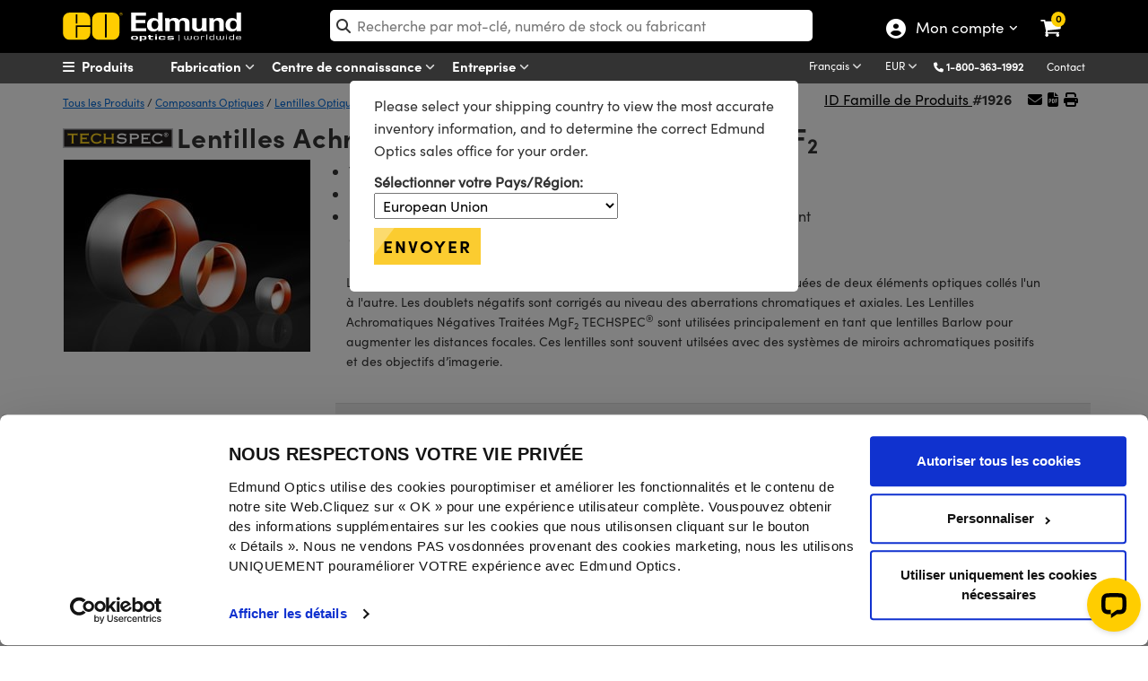

--- FILE ---
content_type: text/html; charset=utf-8
request_url: https://www.edmundoptics.fr/f/mgfsub2sub-coated-negative-achromatic-lenses/12271
body_size: 42011
content:

<!DOCTYPE html>
<html lang="fr">
<head>
        <script id="Cookiebot" src="https://consent.cookiebot.eu/uc.js" data-cbid="94ae87c0-4163-47a8-a565-c09ba562fb67" type="text/javascript" data-blockingmode="auto" data-georegions="{'region':'AW,AF,AO,AI,AX,AL,AD,AE,AR,AM,AS,AQ,TF,AG,AU,AZ,BI,BJ,BQ,BF,BD,BH,BS,BA,BL,BY,BZ,BM,BO,BR,BB,BN,BT,BV,BW,CF,CA,CC,CH,CL,CN,CI,CM,CD,CG,CK,CO,KM,CV,CR,CU,CW,CX,KY,DJ,DM,DO,DZ,EC,EG,ER,EH,ET,FJ,FK,FO,FM,GA,GE,GG,GH,GI,GN,GP,GM,GW,GQ,GD,GL,GT,GF,GU,GY,HK,HM,HN,HT,ID,IM,IN,IO,IR,IQ,IL,JM,JE,JO,JP,KZ,KE,KG,KH,KI,KN,KR,KW,LA,LB,LR,LY,LC,LK,LS,MO,MF,MA,MC,MD,MG,MV,MX,MH,MK,MT,MM,ME,MN,MP,MZ,MR,MS,MQ,MU,MW,MY,YT,NA,NC,NE,NF,NG,NI,NU,NP,NR,NZ,OM,PK,PA,PN,PE,PH,PW,PG,PR,KP,PY,PS,PF,QA,RE,RU,RW,SA,SD,SN,SG,GS,SH,SJ,SB,SL,SV,SM,SO,PM,RS,SS,ST,SR,SZ,SX,SC,SY,TC,TD,TG,TH,TJ,TK,TM,TL,TO,TT,TN,TR,TV,TW,TZ,UG,UA,UM,UY,US,UZ,VA,VC,VE,VG,VI,VN,VU,WF,WS,YE,ZA,ZM,ZW', 'cbid':'c540f2e8-c4fa-49cd-a6c0-b828f88912be'}" data-culture="FR"></script>

    
    
<script src="/Assets/javascript/layout-bundled/!jquery.js?v=SMFRgCGr9WUlRx3Y0Smki9a0AS8VplYU7bTHsjjttMk&amp;v=SMFRgCGr9WUlRx3Y0Smki9a0AS8VplYU7bTHsjjttMk" src="/Assets/javascript/layout-bundled/!jquery.js" data-cookieconsent="necessary"></script>
<meta charset="utf-8">
<meta http-equiv="X-UA-Compatible" content="IE=10" />
<meta name="viewport" content="width=device-width, initial-scale=1" />
<meta name="twitter:card" content="summary" />
<meta property="fb:page_id" content="73885277291" />
<link href="https://productimages.edmundoptics.com" rel="preconnect" />
<link href="https://consent.cookiebot.eu" rel="preconnect" />
<link href="https://consentcdn.cookiebot.eu" rel="preconnect" />

<title>Magnesium Fluoride Coated Negative Achromatic Lenses</title>
    <meta name="keywords" content="Edmund Optics, Optics, Optic, Optical, Optical Imaging, Industrial Optics, Laser Optics, Optics Manufacturer" />
    <meta name="description" content="TECHSPEC MgF2 Coated Negative Achromatic Lenses used in optics and photonics applications are available at Edmund Optics." />



<meta name="debug.ipAddress" content="3.12.107.45" />
<meta name="debug.loginStatus" content="False" />
<!--<meta name="SearchPageType" data-type="string" content="" />-->

<meta http-equiv="content-language" content="fr" />
<!-- canonical -->
    <link rel="canonical" href="https://www.edmundoptics.fr/f/mgfsub2sub-coated-negative-achromatic-lenses/12271/" /><!-- alternate tags -->
<link rel="alternate" hreflang="x-default" href="https://www.edmundoptics.com/f/mgfsub2sub-coated-negative-achromatic-lenses/12271/" />

        <link rel="alternate" hreflang="en" href="https://www.edmundoptics.com/f/mgfsub2sub-coated-negative-achromatic-lenses/12271/" />
        <link rel="alternate" hreflang="zh-TW" href="https://www.edmundoptics.com.tw/f/mgfsub2sub-coated-negative-achromatic-lenses/12271/" />
        <link rel="alternate" hreflang="en-AU" href="https://www.edmundoptics.com.au/f/mgfsub2sub-coated-negative-achromatic-lenses/12271/" />
        <link rel="alternate" hreflang="en-SG" href="https://www.edmundoptics.com.sg/f/mgfsub2sub-coated-negative-achromatic-lenses/12271/" />
        <link rel="alternate" hreflang="ko-KR" href="https://www.edmundoptics.co.kr/f/mgfsub2sub-coated-negative-achromatic-lenses/12271/" />
        <link rel="alternate" hreflang="en-GB" href="https://www.edmundoptics.co.uk/f/mgfsub2sub-coated-negative-achromatic-lenses/12271/" />
        <link rel="alternate" hreflang="fr" href="https://www.edmundoptics.fr/f/mgfsub2sub-coated-negative-achromatic-lenses/12271/" />
        <link rel="alternate" hreflang="en-ES" href="https://www.edmundoptics.es/f/mgfsub2sub-coated-negative-achromatic-lenses/12271/" />
        <link rel="alternate" hreflang="de" href="https://www.edmundoptics.de/f/mgfsub2sub-coated-negative-achromatic-lenses/12271/" />
        <link rel="alternate" hreflang="en-IE" href="https://www.edmundoptics.eu/f/mgfsub2sub-coated-negative-achromatic-lenses/12271/" />
        <link rel="alternate" hreflang="zh-CN" href="https://www.edmundoptics.cn/f/mgfsub2sub-coated-negative-achromatic-lenses/12271/" />
        <link rel="alternate" hreflang="ja-JP" href="https://www.edmundoptics.jp/f/mgfsub2sub-coated-negative-achromatic-lenses/12271/" />
        <link rel="alternate" hreflang="en-IN" href="https://www.edmundoptics.in/f/mgfsub2sub-coated-negative-achromatic-lenses/12271/" />
        <link rel="alternate" hreflang="en-CA" href="https://www.edmundoptics.ca/f/mgfsub2sub-coated-negative-achromatic-lenses/12271/" />

<meta name="title" data-type="string" content="" />
<meta name="LanguageId" data-type="string" content="7" />
<meta name="PriceGroupId" data-type="string" content="3" />
<meta property="og:title" content="" />

    <meta property="og:description" content="TECHSPEC MgF2 Coated Negative Achromatic Lenses used in optics and photonics applications are available at Edmund Optics." />

    <meta property="og:url" content="https://www.edmundoptics.fr/f/mgfsub2sub-coated-negative-achromatic-lenses/12271/" />

    <meta property="og:image" content="https://www.edmundoptics.com/media/mq3g03aj/eo-logo-sm.jpg" />
    <meta name="twitter:image" content="https://www.edmundoptics.com/media/mq3g03aj/eo-logo-sm.jpg">

    <meta name="isSearchTiebreaker" value="false">

<script>
    var _conv_custom_v1 = "FR";
</script>

<script type="text/javascript" src="https://cdn-3.convertexperiments.com/js/10035940-10033915.js"></script>

<link rel="stylesheet" type="text/css" href="/assets/Bootstrap5.0.2/css/bootstrap.css?v=Z0GTdsiqS-_7k7C1W6RJQaL-1lGgC2vJS5LPJ8eofXI&amp;v=Z0GTdsiqS-_7k7C1W6RJQaL-1lGgC2vJS5LPJ8eofXI" href="/assets/Bootstrap5.0.2/css/bootstrap.css" media="all">
<link rel="stylesheet" type="text/css" href="/assets/css/layout-bundled/shared.css?v=cyC5Uq4psNNQsRWCk6dcHj3zWUDVqf6erPjbKwlT5d4&amp;v=cyC5Uq4psNNQsRWCk6dcHj3zWUDVqf6erPjbKwlT5d4" href="/assets/css/layout-bundled/shared.css" media="all">

<!-- Google Knowledge Panel-->
<script type="application/ld&#x2B;json">
    {"@context": "http://schema.org",
    "@id":"www.edmundoptics.fr",
    "@type": "Organization",
    "name": "Edmund Optics",
    "url": "www.edmundoptics.fr",
    "logo": "www.edmundoptics.fr/media/hsbglpdl/eo-logo-google.jpg",
    "contactPoint": [
    {
    "@type": "ContactPoint",
    "telephone": "+33 (0)8 20 20 75 55",
    "contactType": "sales"
    },
    {
    "@type": "ContactPoint",
    "telephone": "+33 (0)8 20 20 75 55",
    "contactType": "technical support"
    },
    {
    "@type": "ContactPoint",
    "telephone": "+33 (0)8 20 20 75 55",
    "contactType": "customer support"
    }
    ],
    "sameAs": [
    "https://www.facebook.com/edmundoptics",
    "https://twitter.com/edmundoptics",
    "https://www.youtube.com/edmundoptics",
    "https://www.linkedin.com/company/edmund-optics/",
    "https://plus.google.com/+edmundoptics",
    "https://www.instagram.com/edmund_optics/"
    ]
}
</script>
<!-- END Google Knowledge Panel-->

<style>
.outreach {
    text-align: center;
    font-family: sofia w01 bold, Helvetica, Arial, sans-serif !important;
    font-size: 70px !important;
    background-image: url(/media/susbwp21/dec-web-bkgrdc.png);
    background-size: cover;
    background-clip: text;
    -webkit-background-clip: text;
    text-transform: uppercase;
    color: rgba(86, 231, 73, 0);
    background-position: 0px;
    background-repeat: no-repeat;
    position: relative;
    z-index: 9;
}

.b-test {
display:none
}
.carousel-item {
    top: -25px;
}

.webi_II_EU {
    background-image: url(/media/ig4ali00/sv-euro.jpg);
    background-repeat: no-repeat;
    background-position: center;
    padding-bottom: 40px;
    background-size: cover;
    padding-top: 1px;
}
.webinar-series {
color: #fdcd00; margin-bottom: 10px; font-size: 20px !important;    font-family: 'Sofia W01 Bold', Helvetica, Arial, sans-serif !important;}

.webinar-series span {
    color: #808285 !important;
    font-family: sofia w01 regular, Helvetica, Arial, sans-serif !important;}


.upcomingh3 {
    font-size: 18px !important;
    font-family: 'Sofia W01 Bold', Helvetica, Arial, sans-serif !important;
color: #0094ff;
}

.brand-link:hover {
text-decoration:underline;
}
.carousel__title:hover {
text-decoration:underline;
}
.box-app:hover {
    border: 2px solid #000 !important;
}
.bg-hp4v{
background-image: url('/media/vbnhux45/may-2024-banner-1bv6.jpg');
background-size: cover;
    height: 450px;
    background-position: top;
    background-repeat: no-repeat;
    background-color: #fff;
}





.tp {
    display: inline-block !important;
}

.plus-icon {
    top: 183px;
    position: relative;
    right: 18px;
    padding: 5px;
    border-radius: 25px;
    padding-left: 7px;
    padding-right: 7px;
    font-size: 17px;
    background-color: gold;
    color: #000;
}

.plus-icon:hover {
background-color: #fff;
    color: #000;
}

.minus-icon {
    top: 94px;
    position: relative;
    right: -14px;
    padding: 5px;
    border-radius: 25px;
    padding-left: 8px;
    padding-right: 8px;
}

.minus-icon:hover {
background-color: gold;
    color: #000;
}
.scene {
  display: inline-block;
    height: 400px;
    perspective: 600px;
    margin-bottom: 15px;
}

#hp-new-prods .card {
  position: relative;
  width: 100%;
  height: 100%;
  cursor: pointer;
  transform-style: preserve-3d;
  transform-origin: center right;
  transition: transform 1s;
    border: none;
    background-color: transparent;
}

#hp-new-prods .card.is-flipped {
  transform: translateX(-100%) rotateY(-180deg);
}

#hp-new-prods .card__face {
  position: absolute;
  width: 100%;
  height: 100%;
  color: white;
  text-align: center;
  font-weight: bold;
  font-size: 40px;
  backface-visibility: hidden;
}

#hp-new-prods .card__face--front {

    background-size: cover;
    background-repeat: no-repeat;
    background-color: #000;
    background-position: center center;
    border-radius: 20px;
}

#hp-new-prods .card__face--back {
    background: #585858;
    transform: rotateY(180deg);
    border-radius: 25px;
}



.social-m {
display:none !important;
}


.carousel h2 {
  margin: 0;
}
.carousel a {
    text-decoration: none;
    color: #000;
}


.carousel__title {
text-align: center;
    margin-bottom: 30px;
    font-family: 'Sofia W01 Regular', Helvetica, Arial, sans-serif !important;
    padding-top: 10px;
color:#000;
}
.carousel__title2 {
font-family: 'Sofia W01 Regular', Helvetica, Arial, sans-serif !important;
    padding-top: 10px;
    color: #000;
}

.carousel__subtitle {
    color: #585858;
}
.carousel__item__image {
width: 100%;
height:auto;
    -webkit-user-drag: none;
    -khtml-user-drag: none;
    -moz-user-drag: none;
    -o-user-drag: none;
    user-drag: none;
    border-radius: 25px;
    transition: transform .2s;
}
.carousel h3 {
    margin: 0;
    margin-bottom: 4px;
}


.top-area {
    background-image: url(/media/k5mma0hj/manufacturing_tvvv.jpg);
    background-size: cover;
    padding-bottom: 150px;
    text-align: center;
    padding-top: 30px;
    background-position: top;
    background-repeat: no-repeat;
}


.carousel-control-prev-icon {
    background-image: url(/media/xg4lvyjx/left-arrow-white.svg);
}
.carousel-control-next-icon {
    background-image: url(/media/xg4lvyjx/left-arrow-white.svg);
transform: rotate(180deg);
}

/*JAN 2023 HP*/
.new-hpb {
margin-right: 15px!important;
    background-color: #0175e4;
    color: #fff;
    border-radius: 50px;
    padding-left: 13px;
    padding-right: 13px;
    padding-top: 16px;
    padding-bottom: 18px;
    top: 3px;
    position: relative;
    text-transform: uppercase;
    font-family: sofia w01 bold,Helvetica,Arial,sans-serif;
    display: inline;
}


*/.webinar1:hover .image {
opacity:1
}*/

.carousel-control-prev-icon, .carousel-control-next-icon {
    width: 40px;
    height: 40px;
    background-color: rgba(0, 0, 0, 0.2);
    border-radius: 30px;
    background-origin: content-box;
    color: #fff !important;
    padding: 6px !important;
}

@media (max-width: 1399px){
.subhead-h2 {
    z-index: 99;
    position: relative;

}
}

.carousel {
    position: relative;
}


.carousel-indicators .active {
    opacity: 1;
    background-color: #fff;
    width: 30px;
    height: 30px;
    top: -4px;
    position: relative;
    border: 1px solid #dadada !important;
}

.carousel-indicators li {

    flex: 0 1 auto;
width: 24px;
    height: 24px;
    border-radius: 19px;
    border: 1px solid #fff !important;
    background-color: #585858;
    border: none;
margin-right: 7px;
    margin-left: 7px;
    cursor: pointer;
    background-color: #585858;
    /* background-clip: padding-box; */
    opacity: .5;
    transition: opacity .6s ease;
}

.cop-img-t {
    font-size: 20px;
    position: relative;
    color: gold;
    letter-spacing: 2px;
    font-weight: bold;
    margin-bottom: 0px !important;
    padding-left: 0px;
    width: 96%;
    line-height: 1.3;
    text-align: left;
    padding-left: 15px;
    text-shadow: 2px 2px 2px #000;
}

.h2-hp {
    font-size: 2.2em !important;
    font-family: sofia w01 bold,Helvetica,Arial,sans-serif!important;
}

.h3-hp {
font-family: sofia w01 light,Helvetica,Arial,sans-serif!important;
}

#hp-new-prods .card__face.card__face--back li {
    font-size: 17px;
}


.bg-hp1 {
background-image: url(/media/1zvkbvuz/december-product-1-background.jpg);
    background-size: cover;
    height: 450px;
    background-position: center;
}

.bg-hp2 {
background-image: url(/media/mtoficws/december-product-2-background.jpg);
    background-size: cover;
    height: 450px;
    background-position: center;
}
.bg-hp2-kr {
    background-image: url(/media/hvzh0qc4/august-prod-background-2.jpg);
    background-size: cover;
    height: 450px;
    background-position: center;
}

.videov {
    background-color: #000;
    filter: brightness(0.7);
}

.btn-cop {
    font-weight: bold;
    font-size: 17px;
}
.arrow-sliver:after {
    display: inline-block;
    padding-left: 5px;
    content: "\f101";
    transition: transform 0.2s ease-out;
    font-family: var(--fa-style-family, "Font Awesome 6 Free") !important;
    display: inline-block;
    font: normal normal normal 14px / 1 FontAwesome;
    font-size: inherit;
    text-rendering: auto;
    -webkit-font-smoothing: antialiased;
    cursor: pointer;
    color: #fdcd00;
}


.bg-hp3 {
background-image: url('/media/amwhoxc5/may-2024-banner-1bv2.png');
background-size: contain;
    height: 450px;
    background-position: center;
    background-repeat: no-repeat;
    background-color: #fff;
}



@media (max-width: 1399px){
.prodslot2 {
              top: -289px !important;
}
.prodslot3{
        width: 43% !important;
        top: -265px !important;
        left: 14px !important;
}
.prodslot3v{
width: 62% !important;
        top: -287px !important;
        left: -40px !important;
}

.new-hpb-2 { 
    left: -81px !important;
    position: relative;
    z-index: 9;

}

.new-hpb-1 { 
    left: -152px !important;
    position: relative;
    z-index: 9;

}


.prodslot1 {
    width: 54% !important;
    top: -274px!important;
    left: -2px !important;
}

}

@media (max-width: 1199px){
.prodslot3 {
        width: 45% !important;
        top: -258px !important;
}
    .prodslot2 {
        top: -265px !important;
    }
.prodslot3v {
        width: 65% !important;
        top: -263px !important;
        left: 60px !important;
}

.bannerheader-h1 {
width:90% !important;
}


}



.videov {
height: 500px;
    object-fit: cover;
    object-position: 0px -200px;
}

.carousel-inner {
cursor:pointer;
text-align: center;
}

.carousel-indicators {
    top: 195px;
}

.carousel-inner {
cursor:pointer
}

.wrap {
    margin: 0 auto;
    padding: 0;
    width: 600px;
}

.carousel {
  width: var(--carousel-width);
  height: var(--carousel-height);
}

.scroll {
  display: flex;
  align-items: center;
  overflow-x: auto;
  overflow-y: hidden;
  width: 100%;
  height: 100%;
  -webkit-overflow-scrolling: touch;
}

ul.scroll {
  margin: 0;
  padding: 0;
  list-style: none;
}

.scroll-item-outer {
  width: 100%;
  height: 100%
}

.scroll-item {
  width: var(--carousel-width);
  height: 100%;
}

@supports (scroll-snap-align: start) {
  /* modern scroll snap points */
  .scroll {
    scroll-snap-type: x mandatory;
  }
  .scroll-item-outer {
    scroll-snap-align: center;
  }
}

@supports not (scroll-snap-align: start) {
  /* old scroll snap points spec */
  .scroll {
    -webkit-scroll-snap-type: mandatory;
            scroll-snap-type: mandatory;
    -webkit-scroll-snap-destination: 0 50%;
            scroll-snap-destination: 0 50%;
    -webkit-scroll-snap-points-x: repeat(100%);
            scroll-snap-points-x: repeat(100%);
  }
}


.homepageh1 {
font-weight: normal;
    text-transform: uppercase;
    font-size: 35px !important;
    position: relative;
    text-shadow: 0px 0px 150px #dadada;
    letter-spacing: 5px;
    line-height: 68px;
    padding: 26px;
    padding-bottom: 0px;
    font-family: sofia w01 light, Helvetica, Arial, sans-serif !important;
text-align:center;
color:#000;
}

a.btn-other:hover {
    text-decoration: none !important;
    color: #000;
}


.homepageh1 {
font-size:18px !important;
}

.prev,
.next {
    cursor: pointer;
    position: absolute;
    top: 50%;
    width: auto;
    margin-top: -22px;
    padding: 16px;
    color: #7c7c7c !important;
    font-weight: bold;
    font-size: 30px;
    transition: .6s ease;
    border-radius: 0px;
font: normal normal normal 14px/1 FontAwesome;
    font-size: 40px;
}

.next {
    right: 0px;
    margin-top: -35px;
}

.prev {
    left: 0px;
    margin-top: -35px;
}

.next:after {
    content: "\f105";
    left: -9px;
    position: relative;
    top: 78px;
}

.prev:before {
    content: "\f104";
    left: -10px;
    position: relative;
    top: 78px;
}

.prev:hover,
.next:hover {
color:#585858;
    background-color: #585858;
    text-decoration: none;
opacity:.8
}

.text {
    color: #f2f2f2;
    font-size: 15px;
    padding-top: 12px;
  padding-bottom: 12px;
    position: absolute;
    /* bottom: 0; */
    width: 100%;
    text-align: center;
    background-color: #222428
}

#KCResults .content-star {
    margin-top:70px;
}

h5, .h5 {
font-size:14px !important
}

.bannerheader {
    font-size: 22px !Important;
font-weight: bold;
    color: #FFFFFF;
    display: block;
    padding-top: 10px;
    width: 300px;
    margin: auto;
top: -52px;
    position: relative;
    text-shadow: 2px 2px 2px #000000;
line-height: 1.3;
}

.bannertext {
font-size:14px;
font-weight:lighter;
color:#FFFFFF
}

.set {
    position: relative;
    top: 210px;
    z-index: 9;
}


.prev, .next {
    margin-top: -130px !important;
    background-color: #3f3f3f;
    width: 30px;
    height: 100% !important;
}


.future {
color: #fdcd00

}


@media screen and (max-width: 560px) {
    .future {
        font-size:37px !important;
    }

}

@media screen and (max-width: 400px) {

    .future {
        font-size:21px !important;
    }
}


#lowerheader {
    position: relative;
    z-index: 999;
}


body>div.container {
    width: 100%!important;
}

:focus {
  outline: none;
}


@media (max-width: 1199px){
.yesmobile2 {
    display: block !important;
}

}



@media screen and (max-width: 575px) {

.prev, .next {
display:none !important
}
}


@media screen and (max-width: 500px) {

.ban-copy {
text-shadow: 2px 2px 2px #000000;
    margin-top: 0px;
top: 78px !important;
    width: 150px !important;
    padding-top: 0px !important;
left: 19%;

}
.bannertext {
display:none;
}
}

@media (hover: none) { 
::-webkit-scrollbar {
display: none;
}
}



@media screen and (max-width:992px) {

.bannerheader {
    width: 234px;
}



.carousel-control-prev, .carousel-control-next {
display:none
}
.carousel-indicators {
top: 131px;
}

.carousel-caption {
top:49px !important
}

}





@media screen and (max-width: 767px) { 

.bannerheader, .subheadhpb {
    margin-top: -23px;
top: 41px;
}



.bannerheader1 {
display:none !important;
}

.bannerheader img {
top:1px;
}

.carousel-indicators {top: 224px;
}


.carousel-caption {
top: -29px !important;
    left: 0px;
    width: 100%;
}


}



.webi_II {
background-image: url(/media/qffeh4nd/outreach-hp.jpg);
background-repeat:no-repeat;
    background-size: cover;
    padding-top: 30px;
    padding-bottom: 60px;
background-position-y: center;
}
@media (max-width: 600px) {
.outreach {
    font-size: 42px !important;
}}

/*SVG MASK*/

#customaspheresmask {
    text-align: center;
    font-family: sofia w01 bold, Helvetica, Arial, sans-serif !important;
    font-size: 50px !important;
    background-image: linear-gradient(to right, rgba(213, 65, 37, 0), rgba(213, 153, 37, 0), rgba(2, 206, 252, 0)), url(/media/yk3lni2m/laser-damage-8.jpg);
    background-size: cover;
    background-clip: text;
    -webkit-background-clip: text;
    text-transform: uppercase;
    mix-blend-mode: hard-light;
    color: rgba(86, 231, 73, 0);
    background-position: 0px;
    background-repeat: no-repeat;
    position: relative;
    z-index: 9;
}
.date-time {
    text-align: center;
    font-family: sofia w01 bold,Helvetica,Arial,sans-serif!important;
    font-size: 25px !important;
    padding-bottom: 20px;
    margin-bottom: 0;
color: #06c0fc;
}
@media screen and (max-width: 767px){
#customaspheresmask {
font-size:29px !important;
}
.h1-six {
    line-height: 0.8;
}
}

@media screen and (max-width: 400px){
#customaspheresmask {
    font-size: 19px !important;
}}


.h2-hp {
    font-size: 2.2em !important;
    font-family: sofia w01 bold,Helvetica,Arial,sans-serif!important;
}
.h3-hp {
    font-family: sofia w01 light,Helvetica,Arial,sans-serif!important;
}
.nnn-hp {
text-align: right;
    position: relative;
    top: 145px;
}
.new-hp {
    background-color: #0175e4;
    color: #fff;
    border-radius: 50px;
    font-size: 16px;
    left: 15px;
    padding-left: 13px;
    padding-right: 13px;
    padding-top: 16px;
    padding-bottom: 18px;
    top: -143px;
    position: relative;
    text-transform: uppercase;
    font-family: sofia w01 bold, Helvetica, Arial, sans-serif;
}


.img-style {
    margin-bottom: 10px;
}

/*KC SECION*/

#panelDescription {
    background-color: #fff;
    position: relative;
    padding: 20px;
    height: 200px!important;
    border-top: 3px solid #fdcd00;
    width: auto;
    padding-top: 10px;
    border-bottom-left-radius: 25px;
    border-bottom-right-radius: 25px;
}

.webinar1 {
    position: relative;
    box-shadow: none;
    text-align: left;
    border: 1px solid #dadada;
    border-radius: 25px;
    margin-bottom: 30px;
}

#panelImage {
height: auto;
    overflow: hidden;
max-height: 130px;
    border-top-left-radius: 25px;
    border-top-right-radius: 25px;
}
.image {
    opacity: 1;
    display: block;
    width: 100%;
    height: auto;
    transition: .5s ease;
    backface-visibility: hidden;
}

.trending {
    text-transform: uppercase;
    font-size: 11px;
    margin-bottom: 0px !important;
    background-color: #fbcc30;
    text-align: left;
    display: inline-block;
    color: #000;
    padding-left: 5px;
    padding-right: 5px;
}


.carousel-control-prev, .carousel-control-next {
width:10%
}
.hpb-wrapper-23 {
    margin-bottom: 0px;
    width: 100%;
    background-color: #efefef;
    overflow: hidden;
    cursor: pointer;
    height: 450px;
}

.ci-2 {
    top: 364px ! Important;
    height: 25px;
    z-index: 999;
    position: relative;
    margin-top: -16px;
}


.subhead-h2 {
text-shadow: 2px 2px 5px #000000;
    text-align: left;
    font-size: 21px;
    font-family: sofia w01 light,Helvetica,Arial,sans-serif;
color: #fff;

}

.bannerheader-h1 {
    font-size: 57px !important;
    color: #FFFFFF;
    padding-top: 15px;
    font-family: sofia w01 bold,Helvetica,Arial,sans-serif;
    text-align: left;
text-shadow: 2px 2px 0px #000000;
    line-height: 1.1em;
    margin-bottom: 10px;
z-index: 999;
    position: relative;
width:80%;
}
.brand-height {margin-bottom: 30px; background-color: #000; margin-top: 30px; height: 400px; overflow: hidden; padding-bottom: 60px;}

.img-b-size {
width: 131%;
}
@media (max-width: 992px){ 
.brand-height {
height:auto
}

.img-b-size {
width: 100%;
}

}



@media (max-width: 992px){ 
.bannerheader-h1 {
    font-size: 34px !important;
    text-align: center;
    padding-top: 25px;
width:100% !important;
}
/*JAN 2023 */
.hp1 {
text-align: center;
padding-top: 50px;
}
.subhead-h2 {
display:none !important;
}


.prodslot1 {
width: 250px !important;
    top: 22px!important;
    left: -227px !important;
}

.prodslot3 {
        width: 224px !important;
        margin: auto;
        margin-top: 278px !important;
        float: none !important;
        left: -16px !important;
}
.prodslot3v {
        width: 266px !important;
        margin: auto;
        margin-top: 307px !important;
        float: none !important;
        left: -23px !important;
}

.prodslot2 {
        width: 348px !important;
        top: -31px !important;
        float: none !important;
        margin: auto;
        margin-top: 47px;
        left: -34px !important;
}}

@media (max-width: 767px){ 
.bannerheader-h1 {
    font-size: 32px !important;
}

.prodslot1 {
    left: -142px !important;
}


.prodslot3 {
    left: -96px;

}
.prodslot3v {
        top: -248px !important;
}

}

@media (max-width: 500px){ 
.subhead-h2 {
font-size:16px;
}}

.hp1 {
padding-top:40px;
}
.hpprod2 {
    top: -516px;
    position: relative;
}
    @media (max-width: 1599px){
.hp3, .hp1, .hp2, .hp4 {
    padding-left: 70px !important;
}}

@media (max-width: 992px){ 
.hp3, .hp1, .hp2, .hp4 {
    padding-left: 30px !important;
    padding-right: 30px !Important;
}}

@media (max-width: 450px){ 
.subhead-h2 {
    font-size: 18px;
}

.prodslot1 {
    top: 12px!important;
    left: -14px !important;
    float: none !important;
}

.prodslot3 {
        width: 203px !important;
        margin-top: 292px !important;
}

.hp4 {
    top: -444px;
}

}

@media (max-width: 450px){ 

.prodslot2 {
        left: -88px !important;

}}

@media (max-width: 350px){ 
.subhead-h2 {
font-size:18px 
}
.prodslot3 {
    left: -10%;
}
.bannerheader-h1 {
    font-size: 25px !important;
}
}
#hp-new-prods .card__face.card__face--back i {
    top: 324px;
    left: 126px;
    position: relative;
    padding: 5px;
    border-radius: 25px;
    padding-left: 7px;
    padding-right: 7px;
    font-size: 17px;
    background-color: gold;
    color: #000;
}
#hp-new-prods .card__face.card__face--back i:hover {
background-color:#fff;
}

.cc-p, .cc-n {
    top: 215px;
}


.hp2 {
    top: -17px;
    position: relative;
}


.carousel-control-next-icon {
    background-image: url(/media/xg4lvyjx/left-arrow-white.svg);
    transform: rotate(180deg);
}


.nmp {
    top: -3px;
    font-size: 12px !important;
    position: relative;
    padding: 1px 4px 2px 4px;
}

.future {
    color: #000;
    font-weight: bolder;
    font-size: 72px;
    text-transform: capitalize;
    font-family: sofia w01 bold, Helvetica, Arial, sans-serif;
}


.top-hp-cat {
padding-left: 10px;
    padding-right: 10px;
color:#000;
}
.top-hp-cat:hover {
    background-color: #efefef;
    text-decoration: underline;
    border-radius: 25px;
}



#MainBody > div {
    padding-right: 0px;
}

#lowerheader {
    position: relative;
    z-index: 999;
}

body>div.container {
    width: 100%!important;
}

#dv-resources .card-rc .webinar1:hover .image {
    opacity: 1 !important;
}

.webi_II h1 {
    font-size: calc((1.5* 1vw + 2rem)) !important;
    text-shadow: 2px 2px 2px #000;
    text-transform: uppercase;
    margin: 1.5rem auto;
    line-height: 1.2 !important;
}

.webi_II span {
    font-size: calc((.5* 1vw + 1rem)) !important;
    display: block;
    text-transform: none;
    color: #fff !important;
    padding-bottom: .5rem;
}

.webi_II {
background: url(/media/mfip2e3m/april-webinar-secondary-800x450-1.png), #000 !important;
    background-position: bottom center !important;
    background-size: 1000px !important;
    margin-top: 30px !important;
    color: #fff !important;
    background-repeat: no-repeat !important;
    padding-bottom: 300px !important;
}


</style>


<style>
/*
====
pre-2025 CSS
====
*/



#lightSliderUmbraco .rcb-img {
    height: 99px;
    overflow: hidden;
}

.footer-links2 a:hover {
text-decoration:underline;
color:#fff !important
}

.rcb-img span {
    border-top-left-radius: 25px;
    border-top-right-radius: 25px;
}
div.wrapper-login form div div div.justify-content-end {
    text-align: right;
}
#cart-submit.btn-other:hover:before {
    left: 560px !important;
}
.modal {
    z-index: 999999999;
margin-top: 60px;
}
div#newFacetsModal {
    z-index: 99999;
margin-top:0px;
}
.modal-dialog .modal-body {
    padding: 15px !important;
}
#newFacetsModal div.modal-body {
    padding: 0px !important;
}
.io-box {
padding: 0px 20px 10px !important;
}

ul.dropdown-menu.ldropdown-ul li div div a.fo-box:lang(fr), ul.dropdown-menu.ldropdown-ul li div div a.fo-box:lang(de) {
    padding: 0px 40px 10px !important;
    line-height: 1.3;
}
.io-box:lang(fr), .io-box:lang(de) {
    padding: 0px 0px 10px !important;
}
#added-cart {
    z-index: 99999999999;
}
.headermiddle {
z-index: 9999999 !important;
}
#currencyPromptModal div div.modal-content {
    padding: 30px;
    margin-top: 160px;
}
.header_area {
    z-index: 999999;
}
.nav-menu {
padding-left: 76px;
}


#filters a.filter-btn:after {
    content: '& Search';
}
.apply-m a {
    background-color: transparent;
    font-size: 16px;
    text-transform: uppercase;
    padding: 0px;
    margin: 0px;
}

.harsh-txt2 {
text-align: center;
    font-family: sofia w01 bold, Helvetica, Arial, sans-serif !important;
    font-size: 50px !important;
    background-image: url(/media/rdrdqym2/aug-web-bkgrdc.jpg);
    background-size: cover;
    background-clip: text;
    -webkit-background-clip: text;
    text-transform: uppercase;
    color: rgba(86, 231, 73, 0);
    background-position: 0px;
    background-repeat: no-repeat;
    position: relative;
    z-index: 9;
    background-size: 100%;
}
.header_area {
    height: 34px;
}
#tableProducts>thead>tr.fixed.stickyh.button-fixed:hover {
    background-color: #000 !important;
}
.fa-search::before {
    top: -1.5px;
    position: relative;
    left: 3px;
}
.btn-outline-secondary-sh:hover {
    color: #000;
}
.jstree-default .jstree-closed>.jstree-ocl:before {
    content: "\2b" !important;
}

.jstree-default .jstree-open>.jstree-ocl:before {
    content: "\2d" !important;
}



    #webinartextmask {
        text-align: center;
        font-size: 51px !important;
        background-image: linear-gradient(to right, rgba(88,165,57,.8), rgba(186,35,242,.6)), url(/media/uyplgqqr/numericalaperturetextmaskimage.png);
        background-size: cover;
        background-clip: text;
        -webkit-background-clip: text;
        text-transform: uppercase;
        mix-blend-mode: luminosity;
        color: rgba(86, 231, 73, 0);
        background-position: 0px;
        background-repeat: no-repeat;
    }
    .dateandtime {
        color: #fdcd00;
        font-size: 18px !important;
        font-family: sofia w01 bold,Helvetica,Arial,sans-serif!important;
    }
    .webinarcallout h3 span {
        color: #808285 !important;
        font-family: sofia w01 regular,Helvetica,Arial,sans-serif!important;
    }
        
    .partialContents {
            padding-top: 30px;
    }
    
    #miniCartClick > div > div:lang(cn), #miniCartClick > div > div:lang(ja-JP), #miniCartClick > div > div:lang(zh-TW), #miniCartClick > div > div:lang(ko-KR) {
        display:none !important;
        }

        .modalThumbnail:after {
            top: 23px;
        }
        
        .carousel-item a {
            text-decoration: none;
        }
        
        #socialnetworks + hr,  #legallogos > hr:nth-child(4){
        display:none;
        }
         
        div.footeranchor {
            display: block;
            position: relative;
            top: -150px;
            visibility: hidden;
            height: 0px;
        }
        
        .headertop {
            position: relative;
            z-index: 99;
        }
        
        #legallogos {
        padding-top:0px
        }
        
        .footer-links3 {
            font-size: 13px;
            color: #ffffff;
        }
        
        .ie-footer {
        margin-bottom:30px !important;
        }
        
        #manufacturing-hm:lang(fr) {
            margin-right: -2px;
        }
        
        #contact-us-hm:lang(fr) {
        padding-left: 21px !important;
        }

@media (max-width:767px){

.harsh-txt2 {
font-size:25px !Important;

}
.ie-footer {
    margin-bottom:0px !important;
}
.footer-links {
    padding-top: 15px;
}
.left-ir{
    margin-right: 15px; 
    margin-left: 15px;
}
#webinartextmask {
        text-align: center;
        font-size: 41px !important;
}
.case-study {
        background-size: 104% !important;
}
}
        
        #legallogos {
            text-align: right !important;
        }
        
        .footer-pn a {
        color:#fff
        }
        
        .footer-links2 {
        text-transform: uppercase; font-size: 11px; color: #ffffff;
        }
        
        .footer-links2 a {
        color: #bac0c3;
        }
        
        .footer-links3 a {
        color: #bac0c3;
        }
            
        .supplier {
            width: 100%!important;
            padding-left: 60px;
        }
        
        .supplier-inside {
            color: #fff;
            text-align: center;
            padding-bottom: inherit;
            padding: 15px;
            top: 52px;
            background-color: #585858;
            margin-bottom: 30px;
        }
        
        .arrow-sliver:after {
            display: inline-block;
            padding-left: 5px;
            content: "\f101";
            transition: transform 0.2s ease-out;
        font-family: var(--fa-style-family, "Font Awesome 6 Free") !important;
            display: inline-block;
            font: normal normal normal 14px/1 FontAwesome;
            font-size: inherit;
            text-rendering: auto;
            -webkit-font-smoothing: antialiased;
            cursor: pointer;
        color:#fdcd00
        }
        .arrow-sliver:hover::after {
          transform: translateX(5px);
        }
        
        .asf:after {
        color:#fdcd00 !important
        }
        
        .contactbanner_whitefooter {
            background-image: url(/media/rivlgota/footer-2023v.jpg);
            background-size: contain;
            background-position: center bottom;
            background-repeat: no-repeat;
            height: 340px;
            color: #ffffff;
            padding-top: 30px;
        text-align: center;
        }
        
        .CountrySpecificPhoneNumber.footer a {
        font-size:25px !Important;
        color:#000;
        }
        
        #confirmform {
            background-color: #fff;
            text-align: center;
            padding:30px;
            border: 10px solid green;
            margin-bottom: 30px;
            color: green;
            font-size: 20px;
            margin-top: -80px;
            position: relative;
        }
        
        .footer-newsletter {    font-weight: lighter !important;
            top: 24px;
            position: relative;
            font-size: 15px;
            padding-right: 15px;
            float: left;
            left: 36px;}

        .footer-socialnetworks {
        text-align: right; margin-top: 30px;}
        
        .footer-copyr {margin-bottom: 30px !important; margin-top: 30px !important; color: #fff;text-align:left}
        
        .footer-sign-con {
        background-color: #292929; border-bottom: solid 1px #4a4949; color: #fff; margin-bottom: -60px; text-align: center; border-top: solid 1px #4a4949;
        }
        .chat-footer-m {
        margin-bottom:30px;
        }

        @media (max-width: 1170px){
        .footer-newsletter {    
            padding-top: 30px;
            top: 10px;
            width: 80%;
            margin: auto;
            float: none;
            left: 0px;}
        
        .footer-sign-con {
        margin-bottom: 0px; 
        }
        }
        
        @media (max-width: 992px){
        .contactbanner_whitefooter {
            height: 420px;
        }
        
        .email-footer-m {
        margin-bottom:42px
        }
        }
        
        @media (max-width: 767px){
        .footer-logos img {
        height:30px !important
        }
        
        .contactbanner_whitefooter {
        height: 609px;
        background-size: 243% !important;
        background-position-x: -2px;
        }
        
        .footer-socialnetworks {
        text-align:center;
            padding-right: 0px;
        }
        
        .email-footer-m {
        padding-top: 20px;
            padding-bottom: 40px;
        margin-bottom:0px;
        }
        .chat-footer-m {
        margin-bottom:0px;
        }
        }
    
        @media (max-width: 776px){
        .footer-copyr {text-align:center; padding:30px;    padding-bottom: 0px;
            padding-top: 0px;}
        
        [type="submit"] {
        box-shadow:none !Important;
        }}
        
        @media (max-width: 502px) {
    .contactbanner_whitefooter {
        height: 514px;
    }
    }
        
@media (max-width: 400px) {
        .righthand-links {
            top: -15px;
        }
    
    #webinartextmask {
        text-align: center;
        font-size: 31px !important;
    }
    }
        
        .num-o {
        top: -123px !important;
        }
        
        .cat-header-ban img {
            width: 95%;
        }
        
        @supports (-webkit-text-size-adjust:none) and (not (-ms-accelerator:true)) {
        #SearchButton {
            top: -0.5px;
            height: 37.5px;
        }
        }
        
        #AddToCartBox .instock, #AddToCartBox .twodays, #AddToCartBox .threedays, #AddToCartBox .sixdays, #AddToCartBox .tendays {
            font-size: 20px !important;
        margin-bottom: 0px;
        }
        
        .fa-file-text-o:before {
        
        content: "\f15b" !important;
        }
        
        .fa-external-link:before {
         content: "\f08e" !important;
        }
        
        .jstree-default .jstree-open > .jstree-ocl:before {
            top: -2px;
        }
        
        .family-view-by-toggle span:before {
            color: #000 !important;
        }
        
        .volume-stock:before {
        content:"\f254"
        }
        
        @media (max-width: 992px) {
        #searchbar {
            top: 34px;
            z-index: 999;
        }
        }
        
        #manufacturing-hm:lang(de) {
        margin-right: -12px;
        }
        
        a#countrylink:focus {
            color: #fff;
        }
        .abutton-dropdown:hover ul.dropdown-menu.adropdown-menu:lang(de) {
        left: -103px;
        }
        
        .abutton-dropdown:hover ul.dropdown-menu.adropdown-menu:lang(fr) {
        left: -76.5px;
        }
        
        #MyAccountLogout:lang(de) {
        width: 255px;
        }
        
        #MyAccountLogout:lang(fr) {
        width: 284.5px;
        }
        
        .nav-menu:lang(fr) {
            padding-left: 109px;
        }
        
        .nav-menu:lang(de) {
            padding-left: 112px;
        }
        
        #contact-us-hm:lang(de) {
        padding-left: 10px !important;
        }
        ul.nav-menu > li:nth-child(4) > ul > li > div > div:nth-child(1) > a:nth-child(10) {
        display:block;
        padding-top:0px;
        padding-bottom:0px
        }
        
        .hp-ns {
        top:28px !important;
        position:relative !important
        }
        @media (max-width: 767px){
        .btn-other {
            height: auto !important;
        }}
        @media (max-width:992px){
        .hp-ns {
        display: block !important;
            width: 80% !important;
            margin: auto !important;
            text-align: center;
            font-size: 15px !important;
            margin-top: 15px !important;
        }}
        
         .mktoForm .mktoButtonWrap.mktoGlow .mktoButton:before {
            content: "" !important;
            position: absolute !important;
            height: 150px !important;
            width: 50px !important;
            background: #fff !important;
            left: -60px !important;
            top: -40px !important;
            transform: rotate(37deg) !important;
            transition: all .3s !important;
            opacity: 0.3 !important;
        
        }

        .mktoButton {
        overflow: hidden!important;
         }
        .mktoForm .mktoButtonWrap.mktoGlow .mktoButton, .mktoButtonWrap {
        border-radius: 0 !important;
            border: none !important;
            box-shadow: none !important;
            font-size: 18px;
        }
        
        .btn-new:hover, .btn-other:hover, .mktoForm .mktoButtonWrap.mktoGlow .mktoButton:hover {
        box-shadow: none !important;
        }
         
        .btn-new:hover:before, .btn-other:hover:before, .mktoForm .mktoButtonWrap.mktoGlow .mktoButton:hover:before {
            left: 160px !important;
        }
        
        .mktoButton:hover:before {
            left: 160px !important;
        }
        
        @media (max-width:992px){
        .footer-signu {
        margin-top: 30px;
        }
        .hp-ns {
        display: block !important;
            width: 80% !important;
            margin: auto !important;
            text-align: center;
            font-size: 15px !important;
            margin-top: 35px !important;
        top:0px !important;
        }
        }
        
        @media (max-width: 767px) {
        .mktoButtonWrap.mktoGlow {
        margin-left:0px !important;
        }}
        
        #tableMountingSolutions tr:hover {
            background-color: transparent!important;
        }
        
        #tableMountingSolutions tr.even:hover {
            background-color: #efefef!important;
        }
        #tableMountingSolutions tr.odd:hover {
            background-color: #efefef!important;
        }
        
        table.dataTable thead .sorting:after {
            opacity: .5;
            content: "\e150";
        }
        
        .color-sliver {
            background: linear-gradient(-45deg, #981e97, #6AC027, #000000, #6CDCE0);
        animation: gradient 15s ease infinite;
        background-size: 400% 400%;
        }
        .color-sliver a, .color-sliver a:hover {
        text-decoration: none !important;
        }
        
        @keyframes gradient {
            0% {
                background-position: 0% 50%;
            }
            50% {
                background-position: 100% 50%;
            }
            100% {
                background-position: 0% 50%;
            }
        }
    
        .sliverContainer {
                background: linear-gradient(-45deg, #1c4acc, #3b6dfe, #23a6d5, #3baefe);
        animation: gradient2color 15s ease infinite;
        background-size: 400% 400%;
        }
        .sliverContainer a, .sliverContainer a:hover {
        text-decoration: none !important;
        }
    
        @keyframes gradient2color {
            0% {
                background-position: 0% 50%;
            }
            50% {
                background-position: 100% 50%;
            }
            100% {
                background-position: 0% 50%;
            }
        }
        
        @media (max-width: 1199px) {
        .hln {
        top: 0px !important;
        }
        }
        
        @media (max-width: 767px) {
        .hln {
            padding: 5px;
        }
        }
        
        @media (max-width: 450px) {
        .hln {
        padding-left: 15px !important;
            padding-right: 15px !important;
        }
        }
        .slitherBannerX {
            z-index: 99999 !important;
        }
        
        .arrow-sliver.as-blk:after {
        color:#fdcd00;
        }
        
        .wrapper2 {
          position: relative;
            height: 51px !important;
            overflow: hidden;
        }
        
        @media (max-width: 767px) {
        .wrapper2 {
            height: 82px !important;
        }
        }
        @media (max-width: 414px) {
        .ex-service {
        height:58px
        }
        }
        
        .cn-price {
            background-color: #fdcd00;
            margin-left: 35px !important;
            margin-right: 35px !Important;
        }
        
        #lowerheader {
        position: relative;
        }
        
        @media (max-width: 1199px) {
        #lowerheader input[type=text] {
            width: 76%!important;
            height: 37px;
            position: relative;
            padding-left: 5px!important;
        }}
        
        .slitherBannerX {
            z-index: 999 !important;
        }
        
        .videov2 {
            object-fit: cover;
            margin-top: -85px;
            position: relative;
            width: 100%;
            height: 70px;
        }
        @media (max-width: 800px) {
        .videov2 {
            position: relative;
            width: 100%;
            height: 97px;
        }
        
        .headertop {
        height:auto;
        }
        }
        
        @media (max-width: 400px){
        .videov2 {
            position: relative;
            width: 100%;
            height: 117px;
            margin-top: -100px;
        }
        }
        
        .h-a {
            letter-spacing: 2px;
            text-align: center;
            color: #f35626;
            background-image: -webkit-linear-gradient(92deg, #f35626, #feab3a);
            -webkit-background-clip: text;
            -webkit-text-fill-color: transparent;
            -webkit-animation: hue 10s infinite linear;
            text-transform: uppercase;
            font-weight: bold;
        }
        
        .h-a2 {
            letter-spacing: 2px;
            text-align: center;
            color: #fdcd00; background-image: -webkit-linear-gradient(92deg, #feab30, #fdcd00);
            -webkit-background-clip: text;
            -webkit-text-fill-color: transparent;
            -webkit-animation: hue 10s infinite linear;
            text-transform: uppercase;
            font-weight: bold;
        }
        
        .b-link_secondary:hover {
        text-decoration:none;
        }
        
        .bannerheader {
            font-size: 32px;
            font-weight: bold;
            color: #FFFFFF;
            display: block;
            padding-top: 10px;
        }
        
        .bannertext {
        font-size:14px;
        font-weight:lighter;
        color:#FFFFFF
        }
        
        .faqQuestion {
        color:#000 !important
        }
        
        .pagination li a {
            color: #585858 !Important;
        }
        
        .faqQuestion a {
        color: #0462be !important;
        }
        
        .cbutton-dropdown > div > span {
            padding-left: 12px !important;
        }
        
        #CybotCookiebotDialog {
            border-color: #000000;
            border-radius: unset;
            border-top: 1px solid #585858;
            border-bottom: 1px solid #585858;
            border-radius: unset;
            box-shadow: none;
        }
        
#CybotCookiebotDialogBodyButtonAccept{ 
    background-color: #fdcd00; 
    border: 1px solid #fdcd00; 
    cursor: pointer; 
    padding: 5px 10px;
    display: inline-block; 
    text-transform: uppercase; 
    letter-spacing: 1px; 
    font-weight: 900; position: relative; -webkit-transition: all 0.3s; -moz-transition: all 0.3s; transition: all 0.3s; background: #fbcc30; color: #000; box-shadow: 3px 3px 4px #585858; -webkit-transition: none; -moz-transition: none; transition: none; border-radius: 5px; font-size:12px; margin-top:-5px}
        
#CybotCookiebotDialogBody {
    max-width:1170px
}
        
.CookieDeclarationDialogText, .CookieDeclarationIntro, .CookieDeclarationLastUpdated { 
    margin: 0 0 14px 0 
}
        
        #CybotCookiebotDialog a, #CybotCookiebotDialog br, #CybotCookiebotDialog div, #CybotCookiebotDialog td {
            line-height: 1.5;
        }
        
              .CookieDeclarationType { display: block; margin: 12px 0 12px 0; padding:8px 8px 0 8px; border: 1px solid #333333; vertical-align: top; }
              .CookieDeclarationTypeHeader { font-weight: bold; }
              .CookieDeclarationTypeDescription { margin: 2px 0 16px 0; }
              .CookieDeclarationTable { table-layout: fixed; width: 100%; border-collapse: collapse; border-spacing: 0; margin: 0 0 18px 0; padding: 0; border: 0; font-size: 100%; font: inherit; vertical-align: baseline; }
              .CookieDeclarationTableHeader { font-weight: bold; border-bottom: 1px solid #777777; text-align: left; padding: 4px; }
              .CookieDeclarationTableHeader[dir='rtl'] { text-align: right; }
              .CookieDeclarationTableCell { text-overflow: ellipsis; word-wrap: break-word; border-bottom: 1px solid #777777; vertical-align: top; padding: 4px 4px 5px 4px; }
            #CybotCookiebotDialogBodyContent { padding-top:15px}
            #CybotCookiebotDialog a, #CybotCookiebotDialog div, 
        
        
        #CybotCookiebotDialogBodyContentControls, #CybotCookiebotDialogBodyContentTitle { font-family: 'Heebo', Helvetica, Arial, sans-serif }
        
        #CybotCookiebotDialogBodyContentTitle {
        
            padding: 0;
            font-size: 20px !important;
            font-weight: 700;
            line-height: 100%;
            display: block;
            position: static;
            margin: 2px 0 6px;
        }
        
        
        #CybotCookiebotDialog > #CybotCookiebotDialogBodyContent > div.CybotCookiebotDialogBodyContentText {
    color:#fff !Important;
    }
    
    #CybotCookiebotDialogBodyButtonAccept {
    color:#000 !Important;
    }
    
    .CybotCookiebotScrollContainer > div#CybotCookiebotDialogBodyContent > h2#CybotCookiebotDialogBodyContentTitle {
    color:#000 !Important;
    }
        
        @media (max-width: 767px) {
        .btn-sliver {
        display:block;
            white-space: nowrap;
             width: 200px;
            margin: auto;
            margin-top: 10px;
        }
        }
        
        
        @media (max-width: 400px) {
        .eo-header img {
        
        width:197px !Important;
        }
        }
        
        .contact-us-bar {
        border-top:0px !Important;
        }
        
        
        #CybotCookiebotDialog div {
        font-size:11px
        }
        
        .button-fixed:hover {
        background-color: #000000 !important;
        }
        .ex-service {
        display:none;
        }
        
        .b-link_secondary:hover {
        text-decoration:none;
        }
       
        .set {
            position: relative;
            top: 210px;
            z-index: 9;
        }
        
        .cd-overlay { 
            z-index: 99;
        }
        
        .jstree-default .jstree-icon:empty {
            line-height: 31px;
        }
        
        #MyAccountLogin {
        text-align: center;
        }
        .menu-bar-link-header {
            font-family: sofia w01 bold,Helvetica,Arial,sans-serif!important;
            background-color: #efefef !important;
        }
        
        .mega-menu-t1-f {
            padding-right: 29px
        }
        
        div#menu1:lang(de) {
        padding-right: 0px !important;
            padding-left: 0px!important;
        }
        
        .ldropdown:lang(fr) {
            padding-right: 0px !important;
        }
        
        .social-icon {
            filter: brightness(0) invert(1);
        }
        .social-icon:hover {
        filter:none;
        }
        
        .headerFloat {
            top: 5px;
            position: relative;
            left: -5px;
        }
        
        
        .CountrySpecificPhoneNumber.footer a {
        font-size:25px !Important;
        color:#000;
        }
        
        @media (max-width: 1170px){
        .email-footer-m {
        margin-bottom:42px
        }
        
        .footer-links a.nomobile, .nomobile-footer {
            display: none;
        }
        
        }
     
        .mktoButton:before {
            content: "" !important;
            position: absolute !important;
            height: 150px !important;
            width: 50px !important;
            background: #fff !important;
            left: -60px !important;
            top: -40px !important;
            transform: rotate(37deg) !important;
            transition: all .3s !important;
            opacity: 0.3 !important;
        }
    
        .mktoForm .mktoButtonWrap.mktoGlow .mktoButton {
        border-radius: 0 !important;
            border: none !important;
            box-shadow: none !important;
            font-size: 18px;
        }

        .tradeshow-underline:hover {
        text-decoration:none
        }
        
        /* Fixed on Shared/Imaging Lens */
        @media (max-width: 576px) {
        #MainBody>div.respd {
            background: transparent;
        }
        .cat-banner {
            background-color: #000 !important;
        }
        
        }
        
        /* Fixed on Shared/Imaging Lens */
        .kc-m label {
            text-align: left;
            display: inline;
            top: -4px;
            position: relative;
        
        }
        /* Fixed on Shared/Imaging Lens */
        .kc-m input {
        margin-bottom:15px;
        }
        /* Fixed on Shared.css */
        #divSearchResults {
        margin-bottom:120px;
        }


.nav-mm > nav {
    font-size: 15px;
    top: 15px;
}


/*2024 Accessibility */
a:hover, a:focus {
    color: inherit;
    color: #0056b3;
}

a {
    color:#0068D6;
}
.rating-box {
margin-right:0px;
    padding-left: 15px;
padding: 15px;
}
/*2024 Modal */
div#euInventoryModal .col-12 {
    padding-left: 0px;
}
div#euInventoryModal button.btn-other {
    width: fit-content !important;
    margin-left: 15px !important;
    margin-bottom: 38px !important;
    float: right !important;
}
div#modalKC {
    margin-top: 0px;
}


.dei-mm:lang(ko-KR), .dei-mm:lang(ja-JP), .dei-mm:lang(zh-CN), .dei-mm:lang(ko-KR), .dei-mm:lang(en-GB), .dei-mm:lang(zh-TW), .dei-mm:lang(en-SG), .dei-mm:lang(en-IN), .dei-mm:lang(de), .dei-mm:lang(fr), .dei-mm:lang(en-IE), .dei-mm:lang(en-AU) {
display:inline !important;
}


.wrapper-login.col-lg-6.col-sm-12.col-xs-12 {
    padding-right: 30px !important;
}

.mktoForm .mktoRadioList > label {
    display: inline-block !important;
    float: left;
}

.mktoRadioList.mktoHasWidth.mktoRequired {
    width: 100% !important;
}

/* band aid fix for JP and KR banners */
a.btn.btn-other.btn-blue.btn-test:lang(ja-JP), 
a.btn.btn-other.btn-blue.btn-test:lang(ko-KR) {
font-weight: 800 !important;
    position: absolute !important;
    height: 40px;
    top: 122px !important;
    left: 25%;
}
@media (max-width: 991px) {
a.btn.btn-other.btn-blue.btn-test:lang(ja-JP), 
a.btn.btn-other.btn-blue.btn-test:lang(ko-KR) {
position: relative !important;
    height: auto;
    top: 0 !important;
left:auto;
    }
}

.av-mm .io-box {
    padding: 0px 20px 10px !important;
}

.av-mm .io-box {
    padding: 0px 0px 10px !important;
}

.av-mm:lang(de) a > strong, .av-mm:lang(fr) a > strong {
display:block;
}

.av-mm:lang(de) a {
font-size:23px !important;
}

@media (min-width: 992px) {
  .hp-view-all-prod > a {
    display: flex;
    flex-direction: column;
    align-items: center;
    justify-content: center;
    aspect-ratio:  500/389;
}
.hp-view-all-prod > a > h3 {
    margin: 0 auto !important;
    display: inline-block !important;
}
}

p.appCallout {
    border-left: 4px solid #fbcb30;
    padding-left: 10px;
    padding-right:0px !important;
}

.faq-button {
        background: #0000;
        border: none;
        border-radius: 0.375rem;
        text-align: left;
        width: 100%;
        margin-bottom: 8px;
        transition: all 0.15s ease-in-out;
    }

    .faq-button:hover {
        background: #0000;
        border-color: none;
        cursor: pointer;
    }

    .faq-button:focus {
        box-shadow: 0 0 0 0.25rem rgba(13, 110, 253, 0.25);
    }

    .faq-button[aria-expanded="true"] {
        background: #e7f1ff;
        border-color: #0562be;
        color: ##0562be;
    }

    .faq-button[aria-expanded="true"]::before {
        font-family: 'font awesome 6 free';
        content: "\f068";
        border-color: #0562be;
        color: #0562be;
        margin-right: 5px
    }

    .faq-button[aria-expanded="false"]::before {
        font-family: 'font awesome 6 free';
        content: "\f067";
        border-color: #0562be;
        color: #0562be;
        margin-right: 5px
    }

    .faq-content {
        background: #ffffff;
        border: none;
        border-top: none;
        padding: 16px;
        margin-bottom: 16px;
    }

    .faq-content ul {
        margin-bottom: 0;
        padding-left: 20px;
    }

    .faq-content li {
        margin-bottom: 8px;
    }

    .faq-content li:last-child {
        margin-bottom: 0;
    }

    .faq-button+.collapse.show {
        display: block !important;
        visibility: visible !important;
    }

a
{
  text-decoration:none;
}

div#FamilyBody a:hover, 
.table.dataTable tbody a:hover, 
.partNumberSection a:hover, 
a.a-familyResult:hover, 
.panel-body-title a:hover, 
ul.ch-grid a:hover, 
h2.toheader a:hover, 
.feat-prods a:hover, 
.row.specsRow a:hover {
    text-decoration: underline;
}

a:hover.breadcrumb, 
a:hover.brandLink, 
.familyid a:hover {
    text-decoration:none !important
}

div:not(.techspecTop) .cat-banner-brand p {
    auto !important;
}

div:has(.techspecTop) .cat-banner-brand p {
    margin-left: 0px !important;
}

ul#resourcesList a.resourcestab  {
    color: #0068D6; !important;
    cursor:pointer
}

ul#resourcesList a:hover.resourcestab  {
    color: ##0056b3;; !important;
    text-decoration:underline;
}

.modal-content {
border:none
}


/* China sliver */
.headertop.slitherBannerWrapper:lang(zh) {
    background: linear-gradient(90deg, #690000, #aa0000), #930000;
    text-align: center;
    color: #fff;
    display: none;
}
.headertop.slitherBannerWrapper:lang(zh) p {
margin: auto !important;
    padding: .25rem 1rem;
    font-size: 14px;
    letter-spacing: 1px;
}

.headertop.slitherBannerWrapper:lang(zh) i {
    color: #fff !important;
    padding-top: 4px;
}

.headertop.slitherBannerWrapper:lang(zh) a {
    color: #ffcd00;
    font-weight: bold;
}

.headertop.slitherBannerWrapper:lang(zh) a:hover {
    text-decoration: none !important;
    border-bottom: 2px solid #ffcd00;
}


</style>



        <script>
        (function (w, d, s, l, i) {
            w[l] = w[l] || []; w[l].push({
                'gtm.start':
                    new Date().getTime(), event: 'gtm.js'
            });
            var f = d.getElementsByTagName(s)[0], j = d.createElement(s), dl = l != 'dataLayer' ? '&l=' + l : '';
            j.async = true;
            j.src = 'https://www.googletagmanager.com/gtm.js?id=' + i + dl;
            f.parentNode.insertBefore(j, f);

            //adding in cookie consent ignore for GTM
            var att = d.createAttribute('data-cookieconsent');
            att.value = "necessary";
            j.setAttributeNode(att);

        })(window, document, 'script', 'dataLayer', 'GTM-5N9VZ9R');
    </script>


    
    <script data-cookieconsent="necessary">
        var countPrimaryImages = 0;
        var isPreviewMode = 'False';
        var ProductFamilyID = 12271;
        var resetButtonText = 'Réinitialiser';
    </script>
    <link rel="stylesheet" type="text/css" href="/Assets/Catalog/css/ProductFamily.css?v=ki550R7R2iNbJiNgGY-VIyz27HPetB7gNy0_fw8wsCI" />
    <link rel="stylesheet" type="text/css" href="/Assets/Catalog/css/Loading.css?v=bKOSvU7y-p2hN333VIjZrmgRyt6EEZcVCiPebx1RCvs" />
    <link rel="stylesheet" type="text/css" href="/Assets/Catalog/css/Products.css?v=ORpFgfU5Lbq5EO36eVgIw82EvN3Qjz8ucgduwx3mOrU" />
    <!--<link rel="stylesheet" type="text/css" href="/assets/css/KnowledgeCenter.css" asp-append-version="true" />-->
    <link rel="stylesheet" type="text/css" href="/Assets/plugins/datatables/datatables.css?v=13BGSB57FagXb6p0ODYBxJDjpVIokAyXExmNIuVG6ak" media="all">
    <link rel="stylesheet" type="text/css" href="/Assets/plugins/bootstrap-multiselect/bootstrap-multiselect.css?v=7stu7f6AB-1rx5IqD8I-XuIcK4gSnpeGeSjqsODU-Rk" />
    <script type="text/javascript" data-cookieconsent="necessary" src="/Assets/plugins/datatables/datatables.js?v=LlxGr-_F9fKzxmuILatOek7atiNaJvXfbhHqKuKyrnQ"></script>
    <script type="text/javascript" data-cookieconsent="necessary" src="/Assets/plugins/bootstrap-multiselect/bootstrap-multiselect.js?v=qfEYLHk5PzQW_87mUQEdyMiThdKcUmg57wWF7zoibl8"></script>
    <script type="text/javascript" data-cookieconsent="necessary" src="/Assets/Catalog/javascript/Products.js?v=W4U0_UNbs2ZSJ-UN5U35LN-mMnkIP7FsIczFWt8EhpI"></script>
    <style>
        
    </style>


    
    <script async src="https://www.googletagmanager.com/gtag/js?id=G-K0MTNSK7JJ" data-cookieconsent="marketing"></script>
    <script data-cookieconsent="marketing">
        window.dataLayer = window.dataLayer || [];
        function gtag() { dataLayer.push(arguments); }
        gtag("consent", "default", {
            ad_personalization: "denied",
            ad_storage: "denied",
            ad_user_data: "denied",
            analytics_storage: "denied",
            functionality_storage: "denied",
            personalization_storage: "denied",
            security_storage: "granted",
            wait_for_update: 500,
        });
        gtag('js', new Date());
        gtag('config', 'G-K0MTNSK7JJ');
        gtag('config', 'AW-1010685835');
        gtag('event', 'LoggedIn', {
            'UserIsLoggedIn': 'False'
        })
    </script>
    <script data-cookieconsent="necessary">
        function ConnectMouseflowToGA() {
            gtag('event', 'mfsid', {
                'Session_ID': mouseflow.getSessionId(), 'send_to': 'G-K0MTNSK7JJ', 'non_interaction': true
            });
        }
        function trackEvent(category, action, label) {
            try {
                gtag('event', category, {
                    'event_category': category,
                    'event_action': action,
                    'event_label': label
                });
            }
            catch (e) {
                console.log('Attempt to track event failed due to GA exclusion.');
                return true;
            }
        }
        function trackEventNonInteractive(category, action, label) {
            try {
                gtag('event', category, {
                    'event_category': category,
                    'event_action': action,
                    'event_label': label,
                    'non_interaction': true
                });
            }
            catch (e) {
                console.log('Attempt to track event failed due to GA exclusion.');
                return true;
            }
        }
        function TrackAddToCart(stockNum) {
            try {
                gtag("event", "add_to_cart", {
                    currency: "USD",
                    value: 0,
                    items: [
                        {
                            item_id: stockNum,
                            item_name: '',
                            item_category: ''
                        }
                    ]
                });
            }
            catch (e) {
                console.log('Attempt to track event failed due to GA exclusion.');
                return true;
            }
        }
    </script>


    <script>
    var countrySpecificPhoneNumber = '1-800-363-1992';
</script>
</head>

<body role="document" itemscope itemtype="http://schema.org/WebPage">
    <div class="thetop"></div>

        <noscript>
        <iframe src="https://www.googletagmanager.com/ns.html?id=GTM-5N9VZ9R"
            height="0" width="0" style="display:none;visibility:hidden"></iframe>
    </noscript>

    
    
<script type="text/javascript" data-cookieconsent="necessary">
    var liveChatGroupId = 31;
    var liveChatInviteCount = 0;
    var liveChatSalesOrg = '3000';
    var liveChatLanguageCode = 'FR';
    var liveChatCurrency = 'EUR';
</script>

<div id="chatInvite" style="display:none;">
    <div class="chat-header">
        Besoin d’aide ?  <a id="chatInviteX" onclick="declineInvite();"><i class="fa fa-times" aria-hidden="true"></i></a>
    </div>
    <div class="row">
        <div class="col-lg-6 chatInviteMessage">Nos ingénieurs sont là pour vous aider. </div>
        <div class="col-lg-6">
            <img loading="lazy" src="/media/m4afvpwf/lucy-chat.jpg?w=100" width="100" height="93" alt="chatInviteImg" />
        </div>
    </div>
    <div style="text-align:center">
        <a class="btn-other" onclick="acceptInvite()" />Démarrer le Chat</a>
    </div>
</div>

<div id="chatOfflineMessage" style="display:none;">
    <a id="chatOfflineX" onclick="closeOfflineWindow();"><i class="fa fa-times" aria-hidden="true"></i></a>
    Nos opérateurs ne sont pas disponibles pour le moment.
    <div style="text-align:center">
        <a href="/contact-support/email-support/" target="_blank" style="text-align:center" onclick="trackEvent('LiveChat', 'Offline Message', 'Click');">
            <p class="btn-other" style="float:left; margin-top:15px !important">Laisser un message</p>
        </a>
    </div>
</div>


<div id="logo-wrap" style="display:none">
    <img loading="lazy" src="/assets/images/ui/print-screen/print-screen-header.png" alt="print-screen-header" width="360" height="50" />
</div>
    <div class="headertop slitherBannerWrapper" style="display:none">
        <div class="container" style="height:0px">
            <i class="fa fa-times" onclick="HideSliver()" style="float:right; position:relative; top:4px; z-index:9; right:3px; cursor:pointer; color:#000000" aria-hidden="true"></i>
        </div>
            <span></span>
    </div>
<div class="headermiddle">
    <div class="container respd">
        <div class="row hm-m">
            <div class="col-lg-3 col-12">
                <div class="headerFloat">
                    <a href="/" title="" class="eo-header" style="float:left"><img src="/media/nepli42w/eo-logo.svg" alt="eo_logo" height="32" width="209" /></a>
                </div>
            </div>
            <div id="searchbar" class="button-dropdown search-m col-lg-6 col-12">
    <form id="WebsiteSearchForm" action="/search/" class="input-group-sh mb-3-sh">
       <i aria-label="Click to Search" class="search-icon-m fa fa-search">&nbsp;</i> <input role="search" aria-label="Enter your search term" id="WebsiteSearchTerm" name="criteria" class="searchbox form-control-sh" type="text" autocomplete="off" placeholder="Recherche par mot-clé, numéro de stock ou fabricant" maxlength="100" />
    </form>
    <div id="SearchAutoCompleteContainer"></div>
</div>
            <div class="col-lg-3 col-12">
                <ul class="lowerheadernav pw">
                    <li class="dropdown button-dropdown abutton-dropdown nomobile">
                        <div style="line-height: 14px;padding-right: 35px;top: 9px;position: relative;">
                            <a aria-label="Choose from these My Account options" href="javascript:void(0)" class="dropdown-toggle myaccount-link" id="accountlink">
                                Mon compte <span><i class="fa fa-angle-down myaccount-arrow" id="achevron" aria-hidden="true" style="color:#fff; font-size:11px; position:relative; top:-2px; margin-left:-2px"></i></span>
                            </a>
                        </div>
                        

<ul class="dropdown-menu adropdown-menu">
    <li>
            <div id="MyAccountLogin">
                <a href="/my-account/login" rel="nofollow" style="text-decoration: none !important;">
                    <div style="width:100%" class="btn-other logout"> Se Connecter</div>
                </a>
                <div style="text-align:center; padding-top:15px">
                    Nouveau chez Edmund Optics<sup>®</sup> ?
                    <a href="/my-account/register"><span style="color: #0068D6 !important; text-decoration:underline">Inscrivez-vous</span>.</a>
                </div>
            </div>
    </li>
</ul>
                    </li>
                    <li class="button-dropdown no1199 nomobile cart-header" style="position: relative;top: 13px;">
                        <a role="link" aria-label="View your cart" href="/cart" class="dropdown-toggle">
                            <div id="cartshiftfull">
                                <div id="miniCartClick" class="miniCartClick">
                                    <div style="width: auto; height: 30px; float: left; padding-top: 5px;">
                                        
<img class="cartImg" src="/assets/cart/cart.svg" alt="cart" width="23" height="19" />
<span id="cartCount" class="miniCartCount">0</span>
                                        <div class="nomobile nomid" style="top: 9px; position: relative; left: -15px; font-size: 17px; letter-spacing: 1px; display: inline;">
                                            Panier
                                        </div>
                                    </div>
                                </div>
                            </div>
                        </a>
                    </li>
                </ul>
            </div>
        </div>
    </div>
</div>

<div class="header_area">
    <div class="container">
        <ul class="nav-menu nomobile">


            <li class="dropdown">
                <a class="mega-menu-t1-f btn btn-default dropdown-toggle ldropdown" onclick="trackEvent('Mega Menu', 'Capabilities')" href="/capabilities">
                    Fabrication <i class="fas fa-angle-down" aria-hidden="true" style="color: #dadada;">&nbsp;</i>
                </a>
                <ul class="dropdown-menu ldropdown-ul" role="menu" style="width: 612px; padding-right: 15px; padding-bottom: 15px;">
                    <li role="presentation">
                        <div class="row av-mm">
                            <div class="col-lg-12">
                                <p>Fabrication de produits optiques sur mesure et en volume, avec l'expertise nécessaire pour vous guider :</p>
                            </div>
                            <div class="col-lg-6">
                                <a onclick="trackEvent('Mega Menu', 'Capabilities', 'Precision Optics')" href="/capabilities/precision-optics/" class="po-box">
                                    OPTIQUES DE <strong>PRECISION</strong> <span>par EDMUND</span>
                                </a>
                                <a onclick="trackEvent('Mega Menu', 'Capabilities', 'Filter Optics')" href="/capabilities/filter-optics/" class="fo-box"><strong>FILTRES</strong> OPTIQUES <span>par EDMUND</span></a>
                            </div>
                            <div class="col-lg-6" style="border-left:1px solid #dadada; padding-left:15px">
                                <a onclick="trackEvent('Mega Menu', 'Capabilities', 'Laser Optics')" href="/capabilities/laser-optics/" class="lo-box">OPTIQUES <strong>LASER</strong> <span>par EDMUND</span></a>
                                <a onclick="trackEvent('Mega Menu', 'Capabilities', 'Imaging Optics')" href="/capabilities/imaging-optics/" class="io-box">OPTIQUES <strong>D’IMAGERIE</strong> <span>par EDMUND</span> </a>
                            </div>
                        </div>
                    </li>
                </ul>
            </li>



            <li class="dropdown">
                <a class="mega-menu-t1-f btn btn-default dropdown-toggle ldropdown" onclick="trackEvent('Mega Menu', 'Learn')" href="/knowledge-center">
                    Centre de connaissance <i class="fas fa-angle-down" aria-hidden="true" style="color: #dadada;">&nbsp;</i>
                </a>
                <ul class="dropdown-menu ldropdown-ul" role="menu">
                    <li role="presentation">
                        <div>
                            <a class="about-d" onclick="trackEvent('Mega Menu', 'Learn', 'Knowledge Center')" href="/knowledge-center">Centre de Connaissance</a><br />
                            <a class="about-d" onclick="trackEvent('Mega Menu', 'Learn', 'Edmund Events')" href="/events">Evénements</a>
                        </div>
                    </li>
                </ul>
            </li>



            <li class="dropdown">
                <a class="mega-menu-t1-f btn btn-default dropdown-toggle ldropdown" onclick="trackEvent('Mega Menu', 'Company')" href="/company">
                    Entreprise <i class="fas fa-angle-down" aria-hidden="true" style="color: #dadada;">&nbsp;</i>
                </a>
                <ul class="dropdown-menu about-us-mm-ul" role="menu">
                    <li role="presentation">
                        <div class="row">
                            <div class="col-lg-6">
                                <a class="about-d" onclick="trackEvent('Mega Menu', 'Company', 'About Us')" href="/company">Ce que nous faisons</a><br />
                                <a class="about-d" onclick="trackEvent('Mega Menu', 'Company', 'Tradeshows')" href="/company/trade-shows">Salons</a><br />
                                <a class="about-d" onclick="trackEvent('Mega Menu', 'Company', 'Regional Offices')" href="/company/regional-offices">Sites</a><br />
                                <a class="about-d" onclick="trackEvent('Mega Menu', 'Company', 'Careers')" href="/company/careers">Carrière</a><br />
                                <a class="about-d" onclick="trackEvent('Mega Menu', 'Company', 'Catalogs')" href="/contact-support/catalogs">Catalogues</a><br />
                                <a class="about-d" onclick="trackEvent('Mega Menu', 'Company', 'Sustainability')" href="/company/sustainability">Durabilité</a><br />
                                <a class="about-d eor-mm" onclick="trackEvent('Mega Menu', 'Company', 'Edmund Outreach')" href="/company/edmund-outreach/">Edmund Outreach</a>
                            </div>
                            <div class="col-lg-6" style="border-left: 1px solid #dadada; padding-left: 30px;">
                                <a class="about-d" onclick="trackEvent('Mega Menu', 'Company', 'Contact and Support')" href="/contact-support">Contact</a><br />
                                <a class="about-d" onclick="trackEvent('Mega Menu', 'Company', 'Executive Team')" href="/company/executive-team">L'équipe de direction</a><br />
                                <a class="about-d" onclick="trackEvent('Mega Menu', 'Company', 'Compliance')" href="/company/compliance">Conformité</a><br />
                                <a class="about-d" onclick="trackEvent('Mega Menu', 'Company', 'Discounts and Promos')" href="/promotions/">Programmes/promotions</a><br />
                                <a class="about-d" onclick="trackEvent('Mega Menu', 'Company', 'Press Releases')" href="/company/press-releases/">Communiqués de Presse</a><br />
                                <a class="about-d dei-mm" onclick="trackEvent('Mega Menu', 'Company', 'DEI')" href="/company/dei/">AMPLIFY</a> 
                            </div>
                        </div>
                    </li>
                </ul>
            </li>





        </ul>
        <div class="righthand-links">
            <div aria-label="Choose your Language" id="languageDropdown" class="dropdown codropdown" style="display: inline-block !Important;">
                
<div id="menu1" class="btn btn-default dropdown-toggle about-us-mm">Fran&#xE7;ais <i class="fas fa-angle-down" aria-hidden="true" style="color: #dadada;">&nbsp;</i></div>

<ul class="dropdown-menu langCurrDropdown" style="    margin-left: -301px;" role="menu">
    <span style="font-family:'Sofia W01 Bold', Helvetica, Arial, sans-serif; font-size:16px;">Select Your Language:</span>
    <li role="presentation">
        <div class="row" style="margin-left:-18px; margin-top: 10px;">
                <div class="col-lg-6 col-6">
                    <a class="about-d" style="display:inline-table !important;color:black; line-height:3px !Important" onclick="trackEvent('Mega Menu', 'Language', 'English'); updateLang(1);" href="javascript:;">
English                    </a>
                </div>
                <div class="col-lg-6 col-6">
                    <a class="about-d" style="display:inline-table !important;color:black; line-height:3px !Important" onclick="trackEvent('Mega Menu', 'Language', 'Chinese'); updateLang(12);" href="javascript:;">
&#x7B80;&#x4F53;&#x4E2D;&#x6587;                    </a>
                </div>
                <div class="col-lg-6 col-6">
                    <a class="about-d" style="display:inline-table !important;color:black; line-height:3px !Important" onclick="trackEvent('Mega Menu', 'Language', 'Japanese'); updateLang(4);" href="javascript:;">
&#x65E5;&#x672C;&#x8A9E;                    </a>
                </div>
                <div class="col-lg-6 col-6">
                    <a class="about-d" style="display:inline-table !important;color:black; line-height:3px !Important" onclick="trackEvent('Mega Menu', 'Language', 'Korean'); updateLang(11);" href="javascript:;">
&#xD55C;&#xAD6D;&#xC5B4;                    </a>
                </div>
                <div class="col-lg-6 col-6">
                    <a class="about-d" style="display:inline-table !important;color:black; line-height:3px !Important" onclick="trackEvent('Mega Menu', 'Language', 'Taiwan'); updateLang(13);" href="javascript:;">
&#x7E41;&#x9AD4;&#x4E2D;&#x6587;                    </a>
                </div>
                <div class="col-lg-6 col-6">
                    <a class="about-d" style="display:inline-table !important;color:black; line-height:3px !Important" onclick="trackEvent('Mega Menu', 'Language', 'German'); updateLang(2);" href="javascript:;">
Deutsch                    </a>
                </div>
                <div class="col-lg-6 col-6">
                    <a class="about-d" style="display:inline-table !important;color:black; line-height:3px !Important" onclick="trackEvent('Mega Menu', 'Language', 'French'); updateLang(7);" href="javascript:;">
                            <strong style="font-weight:bolder;text-decoration:underline;">Fran&#xE7;ais</strong>
                    </a>
                </div>
        </div>
    </li>
</ul>
            </div>
            <div aria-label="Choose your currency" tabindex="0" id="currencyDropdown" class="dropdown codropdown" style="display: inline-block !Important;">
                

<div id="menu1" class="btn btn-default dropdown-toggle about-us-mm">
    EUR <i class="fas fa-angle-down" aria-hidden="true" style="color: #dadada;">&nbsp;</i>
</div>

<ul class="dropdown-menu langCurrDropdown" role="menu" style="width: 315px;box-shadow: 0 10px 13px 0 rgb(0 0 0/20%);margin-left: -255px;">
    <span style="font-family:'Sofia W01 Bold', Helvetica, Arial, sans-serif; font-size:16px;">Select Your Currency:</span>
    <li role="presentation">
        <div class="row" style="margin-left:-18px; margin-top: 10px;">
                <div class="col-lg-6 col-6">
                    <a class="about-d" style="display:inline-table !important;color:black; line-height:3px !Important" onclick="trackEvent('Mega Menu', 'UpdateCurrency', 'USD'); updateCurrency(1);" href="javascript:;">
                        <img loading="lazy" class="miniFlags" src="/Assets/img/flags/us.png" alt="USD" />
                            <span style="display:table-cell;">USD</span>
                    </a>
                </div>
                <div class="col-lg-6 col-6">
                    <a class="about-d" style="display:inline-table !important;color:black; line-height:3px !Important" onclick="trackEvent('Mega Menu', 'UpdateCurrency', 'GBP'); updateCurrency(2);" href="javascript:;">
                        <img loading="lazy" class="miniFlags" src="/Assets/img/flags/uk.png" alt="GBP" />
                            <span style="display:table-cell;">GBP</span>
                    </a>
                </div>
                <div class="col-lg-6 col-6">
                    <a class="about-d" style="display:inline-table !important;color:black; line-height:3px !Important" onclick="trackEvent('Mega Menu', 'UpdateCurrency', 'EUR'); updateCurrency(12);" href="javascript:;">
                        <img loading="lazy" class="miniFlags" src="/Assets/img/flags/eu.png" alt="EUR" />
                            <strong style="font-weight:bolder;text-decoration:underline;"><span style="display:table-cell;">EUR</span></strong>
                    </a>
                </div>
                <div class="col-lg-6 col-6">
                    <a class="about-d" style="display:inline-table !important;color:black; line-height:3px !Important" onclick="trackEvent('Mega Menu', 'UpdateCurrency', 'JPY'); updateCurrency(4);" href="javascript:;">
                        <img loading="lazy" class="miniFlags" src="/Assets/img/flags/jp.png" alt="JPY" />
                            <span style="display:table-cell;">JPY</span>
                    </a>
                </div>
                <div class="col-lg-6 col-6">
                    <a class="about-d" style="display:inline-table !important;color:black; line-height:3px !Important" onclick="trackEvent('Mega Menu', 'UpdateCurrency', 'SGD'); updateCurrency(5);" href="javascript:;">
                        <img loading="lazy" class="miniFlags" src="/Assets/img/flags/sg.png" alt="SGD" />
                            <span style="display:table-cell;">SGD</span>
                    </a>
                </div>
                <div class="col-lg-6 col-6">
                    <a class="about-d" style="display:inline-table !important;color:black; line-height:3px !Important" onclick="trackEvent('Mega Menu', 'UpdateCurrency', 'KRW'); updateCurrency(6);" href="javascript:;">
                        <img loading="lazy" class="miniFlags" src="/Assets/img/flags/kr.png" alt="KRW" />
                            <span style="display:table-cell;">KRW</span>
                    </a>
                </div>
                <div class="col-lg-6 col-6">
                    <a class="about-d" style="display:inline-table !important;color:black; line-height:3px !Important" onclick="trackEvent('Mega Menu', 'UpdateCurrency', 'RMB'); updateCurrency(7);" href="javascript:;">
                        <img loading="lazy" class="miniFlags" src="/Assets/img/flags/cn.png" alt="RMB" />
                            <span style="display:table-cell;">RMB</span>
                    </a>
                </div>
                <div class="col-lg-6 col-6">
                    <a class="about-d" style="display:inline-table !important;color:black; line-height:3px !Important" onclick="trackEvent('Mega Menu', 'UpdateCurrency', 'TWD'); updateCurrency(8);" href="javascript:;">
                        <img loading="lazy" class="miniFlags" src="/Assets/img/flags/tw.png" alt="TWD" />
                            <span style="display:table-cell;">TWD</span>
                    </a>
                </div>
                <div class="col-lg-6 col-6">
                    <a class="about-d" style="display:inline-table !important;color:black; line-height:3px !Important" onclick="trackEvent('Mega Menu', 'UpdateCurrency', 'AUD'); updateCurrency(9);" href="javascript:;">
                        <img loading="lazy" class="miniFlags" src="/Assets/img/flags/au.png" alt="AUD" />
                            <span style="display:table-cell;">AUD</span>
                    </a>
                </div>
                <div class="col-lg-6 col-6">
                    <a class="about-d" style="display:inline-table !important;color:black; line-height:3px !Important" onclick="trackEvent('Mega Menu', 'UpdateCurrency', 'INR'); updateCurrency(10);" href="javascript:;">
                        <img loading="lazy" class="miniFlags" src="/Assets/img/flags/in.png" alt="INR" />
                            <span style="display:table-cell;">INR</span>
                    </a>
                </div>
                <div class="col-lg-6 col-6">
                    <a class="about-d" style="display:inline-table !important;color:black; line-height:3px !Important" onclick="trackEvent('Mega Menu', 'UpdateCurrency', 'CAD'); updateCurrency(11);" href="javascript:;">
                        <img loading="lazy" class="miniFlags" src="/Assets/img/flags/ca.png" alt="CAD" />
                            <span style="display:table-cell;">CAD</span>
                    </a>
                </div>
        </div>
    </li>
    <div style="font-family:'Sofia W01 Regular', Helvetica, Arial, sans-serif; font-size:16px; text-align:center">
        &nbsp;
    </div>
</ul>
            </div>
            <div style="padding-top:0px;" class="headerlinks-m">
                <span style="margin-top:-14px">
                    <i class="fa fa-phone" aria-hidden="true">&nbsp;</i><span role="button" aria-label="Click for the Edmund Optics phone number" class="headerPhoneNumber"><span class="CountrySpecificPhoneNumber"></span></span>
                </span>
            </div>


            <div aria-label="Contact Us" style="display:inline; top:0px" class="about-us-mm" id="menu1"><a style="color:#fff" onclick="trackEvent('Mega Menu', 'Contact Us')" href="/contact-support/">Contact</a></div>


        </div>

    </div>
</div>



<div id="js-overlay" class="overlay">&nbsp;</div>
<div class="nav-mm">
    <nav>
        <ul role="menubar" style="width:85px;">
            <li role="none">
        <a role="menuitem" href="javascript:void(0);" id="shop-btn" class="mobile-menu-trigger" aria-haspopup="true" aria-expanded="false"><i class="fas fa-bars" aria-hidden="true">&nbsp;</i> <span class="nomobile nomid"><strong>Produits</strong></span></a>
        </li>
        </ul>
        <ul id="navmenuham" class="menu menu-bar" role="menubar">
            

<li role="none" class="menu-link menu-bar-link mm-optics-t1 menu-bar-link-header" style="font-size: 19px;">Achat par catégorie</li>

    <li role="none">
        <a role="menuitem" href="javascript:void(0);" class="menu-link mm-optics-t1" aria-haspopup="true">Cyber Sale !</a>
    </li>
    <li role="none">
        <a role="menuitem" href="javascript:void(0);" class="menu-link mm-optics-t1" aria-haspopup="true">Composants Optiques</a>
            <ul role="menu" class="mega-menu mm-optics-t2">
                <li role="none" class="mobile-menu-back-item"><a role="menuitem" href="javascript:void(0);" class="menu-link mobile-menu-back-link">Retour</a></li>
                    <li role="none">
                            <a role="menuitem" href="javascript:void(0);" class="menu-link menu-bar-link mm-optics-t3" aria-haspopup="true">Lentilles Optiques</a>
                            <ul role="menu" class="mega-menu mm-optics-t4">
                                    <li role="none"><a role="menuitem" href="/c/achromatic-lenses/652/" class="menu-link menu-list-link" onclick="trackEvent('Mega Menu', 'Category Link', '/c/achromatic-lenses/652/')">Lentilles Achromatiques</a></li>
                                    <li role="none"><a role="menuitem" href="/c/light-pipes-homogenizing-rods/697/" class="menu-link menu-list-link" onclick="trackEvent('Mega Menu', 'Category Link', '/c/light-pipes-homogenizing-rods/697/')">Conduits Lumineux ou Barres d'Homogénisation</a></li>
                                    <li role="none"><a role="menuitem" href="/c/aspheric-lenses/653/" class="menu-link menu-list-link" onclick="trackEvent('Mega Menu', 'Category Link', '/c/aspheric-lenses/653/')">Lentilles Asphériques</a></li>
                                    <li role="none"><a role="menuitem" href="/c/plano-convex-pcx-spherical-singlet-lenses/656/" class="menu-link menu-list-link" onclick="trackEvent('Mega Menu', 'Category Link', '/c/plano-convex-pcx-spherical-singlet-lenses/656/')">Lentilles Plan-Convexes (PCX)</a></li>
                                    <li role="none"><a role="menuitem" href="/c/double-convex-dcx-spherical-singlet-lenses/666/" class="menu-link menu-list-link" onclick="trackEvent('Mega Menu', 'Category Link', '/c/double-convex-dcx-spherical-singlet-lenses/666/')">Lentilles Biconvexes (DCX)</a></li>
                                    <li role="none"><a role="menuitem" href="/c/plano-concave-pcv-spherical-singlet-lenses/657/" class="menu-link menu-list-link" onclick="trackEvent('Mega Menu', 'Category Link', '/c/plano-concave-pcv-spherical-singlet-lenses/657/')">Lentilles Plan-Concaves (PCV)</a></li>
                                    <li role="none"><a role="menuitem" href="/c/double-concave-dcv-spherical-singlet-lenses/667/" class="menu-link menu-list-link" onclick="trackEvent('Mega Menu', 'Category Link', '/c/double-concave-dcv-spherical-singlet-lenses/667/')">Lentilles Biconcaves (DCV)</a></li>
                                    <li role="none"><a role="menuitem" href="/c/cylinder-lenses/611/" class="menu-link menu-list-link" onclick="trackEvent('Mega Menu', 'Category Link', '/c/cylinder-lenses/611/')">Lentilles Cylindriques</a></li>
                                    <li role="none"><a role="menuitem" href="/c/laser-lenses/758/" class="menu-link menu-list-link" onclick="trackEvent('Mega Menu', 'Category Link', '/c/laser-lenses/758/')">Lentilles Laser</a></li>
                                    <li role="none"><a role="menuitem" href="/c/ir-lenses/655/" class="menu-link menu-list-link" onclick="trackEvent('Mega Menu', 'Category Link', '/c/ir-lenses/655/')">Lentilles IR</a></li>
                                    <li role="none"><a role="menuitem" href="/c/uv-lenses/784/" class="menu-link menu-list-link" onclick="trackEvent('Mega Menu', 'Category Link', '/c/uv-lenses/784/')">Lentilles UV</a></li>
                                    <li role="none"><a role="menuitem" href="/c/ball-condenser-lenses/722/" class="menu-link menu-list-link" onclick="trackEvent('Mega Menu', 'Category Link', '/c/ball-condenser-lenses/722/')">Lentilles Billes ou Condenseurs</a></li>
                                    <li role="none"><a role="menuitem" href="/c/fresnel-lenses/730/" class="menu-link menu-list-link" onclick="trackEvent('Mega Menu', 'Category Link', '/c/fresnel-lenses/730/')">Lentilles de Fresnel</a></li>
                                    <li role="none"><a role="menuitem" href="/c/focus-tunable-lenses/1418/" class="menu-link menu-list-link" onclick="trackEvent('Mega Menu', 'Category Link', '/c/focus-tunable-lenses/1418/')"> Lentilles Liquides Focalisables</a></li>
                                    <li role="none"><a role="menuitem" href="/c/specialty-lenses/654/" class="menu-link menu-list-link" onclick="trackEvent('Mega Menu', 'Category Link', '/c/specialty-lenses/654/')">Lentilles Spécialisées</a></li>
                                    <li role="none"><a role="menuitem" href="/c/lens-kits/693/" class="menu-link menu-list-link" onclick="trackEvent('Mega Menu', 'Category Link', '/c/lens-kits/693/')">Coffrets de Lentilles</a></li>
                                <li role="none"><a role="menuitem" href="/c/optical-lenses/603/" class="menu-link menu-list-link view-menu-mm" onclick="trackEvent('Mega Menu', 'Category Link', '/c/optical-lenses/603/')">Tout Voir</a></li>
                            </ul>
                    </li>
                    <li role="none">
                            <a role="menuitem" href="javascript:void(0);" class="menu-link menu-bar-link mm-optics-t3" aria-haspopup="true">Miroirs Optiques</a>
                            <ul role="menu" class="mega-menu mm-optics-t4">
                                    <li role="none"><a role="menuitem" href="/c/flat-mirrors/658/" class="menu-link menu-list-link" onclick="trackEvent('Mega Menu', 'Category Link', '/c/flat-mirrors/658/')">Miroirs Plans</a></li>
                                    <li role="none"><a role="menuitem" href="/c/off-axis-mirrors/1198/" class="menu-link menu-list-link" onclick="trackEvent('Mega Menu', 'Category Link', '/c/off-axis-mirrors/1198/')">Miroirs Hors Axe</a></li>
                                    <li role="none"><a role="menuitem" href="/c/ndyag-laser-mirrors/1205/" class="menu-link menu-list-link" onclick="trackEvent('Mega Menu', 'Category Link', '/c/ndyag-laser-mirrors/1205/')">Miroirs Laser Nd:YAG</a></li>
                                    <li role="none"><a role="menuitem" href="/c/broadband-dielectric-mirrors/1203/" class="menu-link menu-list-link" onclick="trackEvent('Mega Menu', 'Category Link', '/c/broadband-dielectric-mirrors/1203/')">Miroirs Diélectriques Laser à Large Bande</a></li>
                                    <li role="none"><a role="menuitem" href="/c/laser-line-mirrors/756/" class="menu-link menu-list-link" onclick="trackEvent('Mega Menu', 'Category Link', '/c/laser-line-mirrors/756/')">Miroirs Raie Laser</a></li>
                                    <li role="none"><a role="menuitem" href="/c/ultrafast-laser-mirrors/1204/" class="menu-link menu-list-link" onclick="trackEvent('Mega Menu', 'Category Link', '/c/ultrafast-laser-mirrors/1204/')">Miroirs Laser à Impulsions Ultracourtes</a></li>
                                    <li role="none"><a role="menuitem" href="/c/focusing-concave-mirrors/659/" class="menu-link menu-list-link" onclick="trackEvent('Mega Menu', 'Category Link', '/c/focusing-concave-mirrors/659/')">Miroirs (Concaves) de Focalisation</a></li>
                                    <li role="none"><a role="menuitem" href="/c/infrared-ir-mirrors/661/" class="menu-link menu-list-link" onclick="trackEvent('Mega Menu', 'Category Link', '/c/infrared-ir-mirrors/661/')">Miroirs IR</a></li>
                                    <li role="none"><a role="menuitem" href="/c/hot-cold-mirrors/989/" class="menu-link menu-list-link" onclick="trackEvent('Mega Menu', 'Category Link', '/c/hot-cold-mirrors/989/')">Miroirs Chauds et Froids</a></li>
                                    <li role="none"><a role="menuitem" href="/c/specialty-mirrors/662/" class="menu-link menu-list-link" onclick="trackEvent('Mega Menu', 'Category Link', '/c/specialty-mirrors/662/')">Miroirs Spécialisés</a></li>
                                <li role="none"><a role="menuitem" href="/c/optical-mirrors/609/" class="menu-link menu-list-link view-menu-mm" onclick="trackEvent('Mega Menu', 'Category Link', '/c/optical-mirrors/609/')">Tout Voir</a></li>
                            </ul>
                    </li>
                    <li role="none">
                            <a role="menuitem" href="javascript:void(0);" class="menu-link menu-bar-link mm-optics-t3" aria-haspopup="true">Fenêtres et Diffuseurs</a>
                            <ul role="menu" class="mega-menu mm-optics-t4">
                                    <li role="none"><a role="menuitem" href="/c/visible-windows/669/" class="menu-link menu-list-link" onclick="trackEvent('Mega Menu', 'Category Link', '/c/visible-windows/669/')">Fenêtres pour le Spectre Visible</a></li>
                                    <li role="none"><a role="menuitem" href="/c/ultraviolet-uv-infrared-ir-windows/670/" class="menu-link menu-list-link" onclick="trackEvent('Mega Menu', 'Category Link', '/c/ultraviolet-uv-infrared-ir-windows/670/')">Fenêtres UV ou IR</a></li>
                                    <li role="none"><a role="menuitem" href="/c/laser-windows/757/" class="menu-link menu-list-link" onclick="trackEvent('Mega Menu', 'Category Link', '/c/laser-windows/757/')">Fenêtres Laser</a></li>
                                    <li role="none"><a role="menuitem" href="/c/interferometry-windows/700/" class="menu-link menu-list-link" onclick="trackEvent('Mega Menu', 'Category Link', '/c/interferometry-windows/700/')">Fenêtres Interférométriques</a></li>
                                    <li role="none"><a role="menuitem" href="/c/specialty-windows/671/" class="menu-link menu-list-link" onclick="trackEvent('Mega Menu', 'Category Link', '/c/specialty-windows/671/')">Fenêtres Spécialisées</a></li>
                                    <li role="none"><a role="menuitem" href="/c/optical-diffusers/731/" class="menu-link menu-list-link" onclick="trackEvent('Mega Menu', 'Category Link', '/c/optical-diffusers/731/')">Diffuseurs Optiques</a></li>
                                <li role="none"><a role="menuitem" href="/c/windows-diffusers/608/" class="menu-link menu-list-link view-menu-mm" onclick="trackEvent('Mega Menu', 'Category Link', '/c/windows-diffusers/608/')">Tout Voir</a></li>
                            </ul>
                    </li>
                    <li role="none">
                            <a role="menuitem" href="javascript:void(0);" class="menu-link menu-bar-link mm-optics-t3" aria-haspopup="true">Filtres Optiques</a>
                            <ul role="menu" class="mega-menu mm-optics-t4">
                                    <li role="none"><a role="menuitem" href="/c/bandpass-filters/617/" class="menu-link menu-list-link" onclick="trackEvent('Mega Menu', 'Category Link', '/c/bandpass-filters/617/')">Filtres Passe-Bande</a></li>
                                    <li role="none"><a role="menuitem" href="/c/longpass-filters/732/" class="menu-link menu-list-link" onclick="trackEvent('Mega Menu', 'Category Link', '/c/longpass-filters/732/')">Filtres Passe-Haut</a></li>
                                    <li role="none"><a role="menuitem" href="/c/shortpass-filters/733/" class="menu-link menu-list-link" onclick="trackEvent('Mega Menu', 'Category Link', '/c/shortpass-filters/733/')">Filtres Passe-Bas </a></li>
                                    <li role="none"><a role="menuitem" href="/c/notch-filters/689/" class="menu-link menu-list-link" onclick="trackEvent('Mega Menu', 'Category Link', '/c/notch-filters/689/')">Filtres Coupe-Bande</a></li>
                                    <li role="none"><a role="menuitem" href="/c/neutral-density-filters/619/" class="menu-link menu-list-link" onclick="trackEvent('Mega Menu', 'Category Link', '/c/neutral-density-filters/619/')">Filtres à Densité Neutre (ND)</a></li>
                                    <li role="none"><a role="menuitem" href="/c/color-absorptive-filters/618/" class="menu-link menu-list-link" onclick="trackEvent('Mega Menu', 'Category Link', '/c/color-absorptive-filters/618/')">Filtres Colorés et Absorbants</a></li>
                                    <li role="none"><a role="menuitem" href="/c/dichroic-filters/1344/" class="menu-link menu-list-link" onclick="trackEvent('Mega Menu', 'Category Link', '/c/dichroic-filters/1344/')">Filtres Dichroïques</a></li>
                                    <li role="none"><a role="menuitem" href="/c/ultra-thin-filters/1488/" class="menu-link menu-list-link" onclick="trackEvent('Mega Menu', 'Category Link', '/c/ultra-thin-filters/1488/')">Ultra-Thin Filters</a></li>
                                    <li role="none"><a role="menuitem" href="/c/laser-filters/759/" class="menu-link menu-list-link" onclick="trackEvent('Mega Menu', 'Category Link', '/c/laser-filters/759/')">Filtres Laser</a></li>
                                    <li role="none"><a role="menuitem" href="/c/machine-vision-filters/735/" class="menu-link menu-list-link" onclick="trackEvent('Mega Menu', 'Category Link', '/c/machine-vision-filters/735/')">Filtres de Vision Industrielle et Accessoires</a></li>
                                <li role="none"><a role="menuitem" href="/c/optical-filters/610/" class="menu-link menu-list-link view-menu-mm" onclick="trackEvent('Mega Menu', 'Category Link', '/c/optical-filters/610/')">Tout Voir</a></li>
                            </ul>
                    </li>
                    <li role="none">
                            <a role="menuitem" href="javascript:void(0);" class="menu-link menu-bar-link mm-optics-t3" aria-haspopup="true">Optiques de Polarisation</a>
                            <ul role="menu" class="mega-menu mm-optics-t4">
                                    <li role="none"><a role="menuitem" href="/c/linear-polarizers/663/" class="menu-link menu-list-link" onclick="trackEvent('Mega Menu', 'Category Link', '/c/linear-polarizers/663/')">Polariseurs Linéaires</a></li>
                                    <li role="none"><a role="menuitem" href="/c/circular-polarizers/785/" class="menu-link menu-list-link" onclick="trackEvent('Mega Menu', 'Category Link', '/c/circular-polarizers/785/')">Polariseurs circulaires</a></li>
                                    <li role="none"><a role="menuitem" href="/c/depolarizers/1329/" class="menu-link menu-list-link" onclick="trackEvent('Mega Menu', 'Category Link', '/c/depolarizers/1329/')">Dépolariseurs</a></li>
                                    <li role="none"><a role="menuitem" href="/c/waveplates-retarders/664/" class="menu-link menu-list-link" onclick="trackEvent('Mega Menu', 'Category Link', '/c/waveplates-retarders/664/')">Lames à Retard</a></li>
                                    <li role="none"><a role="menuitem" href="/c/polarizing-beamsplitters/701/" class="menu-link menu-list-link" onclick="trackEvent('Mega Menu', 'Category Link', '/c/polarizing-beamsplitters/701/')">Séparateurs de Faisceau Polarisants</a></li>
                                    <li role="none"><a role="menuitem" href="/c/polarization-testing/1326/" class="menu-link menu-list-link" onclick="trackEvent('Mega Menu', 'Category Link', '/c/polarization-testing/1326/')">Tests de Polarisation</a></li>
                                    <li role="none"><a role="menuitem" href="/c/polarizer-optomechanics/1327/" class="menu-link menu-list-link" onclick="trackEvent('Mega Menu', 'Category Link', '/c/polarizer-optomechanics/1327/')">Comp. Optomécaniques pour Polariseurs</a></li>
                                <li role="none"><a role="menuitem" href="/c/polarization-optics/620/" class="menu-link menu-list-link view-menu-mm" onclick="trackEvent('Mega Menu', 'Category Link', '/c/polarization-optics/620/')">Tout Voir</a></li>
                            </ul>
                    </li>
                    <li role="none">
                            <a role="menuitem" href="javascript:void(0);" class="menu-link menu-bar-link mm-optics-t3" aria-haspopup="true">Séparateurs de Faisceau</a>
                            <ul role="menu" class="mega-menu mm-optics-t4">
                                    <li role="none"><a role="menuitem" href="/c/plate-beamsplitters/672/" class="menu-link menu-list-link" onclick="trackEvent('Mega Menu', 'Category Link', '/c/plate-beamsplitters/672/')">Lames Séparatrices de Faisceau</a></li>
                                    <li role="none"><a role="menuitem" href="/c/cube-beamsplitters/673/" class="menu-link menu-list-link" onclick="trackEvent('Mega Menu', 'Category Link', '/c/cube-beamsplitters/673/')">Cubes Séparateurs</a></li>
                                    <li role="none"><a role="menuitem" href="/c/polarizing-beamsplitters/701/" class="menu-link menu-list-link" onclick="trackEvent('Mega Menu', 'Category Link', '/c/polarizing-beamsplitters/701/')">Séparateurs de Faisceau Polarisants</a></li>
                                    <li role="none"><a role="menuitem" href="/c/non-polarizing-beamsplitters/702/" class="menu-link menu-list-link" onclick="trackEvent('Mega Menu', 'Category Link', '/c/non-polarizing-beamsplitters/702/')">Non Polarisant</a></li>
                                    <li role="none"><a role="menuitem" href="/c/laser-beamsplitters/762/" class="menu-link menu-list-link" onclick="trackEvent('Mega Menu', 'Category Link', '/c/laser-beamsplitters/762/')">Séparateurs de Faisceaux Laser</a></li>
                                <li role="none"><a role="menuitem" href="/c/beamsplitters/622/" class="menu-link menu-list-link view-menu-mm" onclick="trackEvent('Mega Menu', 'Category Link', '/c/beamsplitters/622/')">Tout Voir</a></li>
                            </ul>
                    </li>
                    <li role="none">
                            <a role="menuitem" href="javascript:void(0);" class="menu-link menu-bar-link mm-optics-t3" aria-haspopup="true">Prismes Optiques</a>
                            <ul role="menu" class="mega-menu mm-optics-t4">
                                    <li role="none"><a role="menuitem" href="/c/right-angle-image-reflection-prisms/668/" class="menu-link menu-list-link" onclick="trackEvent('Mega Menu', 'Category Link', '/c/right-angle-image-reflection-prisms/668/')">Prismes à Angle Droit</a></li>
                                    <li role="none"><a role="menuitem" href="/c/dispersion-prisms/615/" class="menu-link menu-list-link" onclick="trackEvent('Mega Menu', 'Category Link', '/c/dispersion-prisms/615/')">Prismes de Dispersion</a></li>
                                    <li role="none"><a role="menuitem" href="/c/penta-prisms/696/" class="menu-link menu-list-link" onclick="trackEvent('Mega Menu', 'Category Link', '/c/penta-prisms/696/')">Penta Prismes</a></li>
                                    <li role="none"><a role="menuitem" href="/c/image-rotation-prisms/612/" class="menu-link menu-list-link" onclick="trackEvent('Mega Menu', 'Category Link', '/c/image-rotation-prisms/612/')">Prismes à Rotation d'Image</a></li>
                                    <li role="none"><a role="menuitem" href="/c/light-pipes-homogenizing-rods/697/" class="menu-link menu-list-link" onclick="trackEvent('Mega Menu', 'Category Link', '/c/light-pipes-homogenizing-rods/697/')">Conduits Lumineux ou Barres d'Homogénisation</a></li>
                                    <li role="none"><a role="menuitem" href="/c/mounted-prisms/616/" class="menu-link menu-list-link" onclick="trackEvent('Mega Menu', 'Category Link', '/c/mounted-prisms/616/')">Prismes Montés</a></li>
                                    <li role="none"><a role="menuitem" href="/c/retroreflection-prisms/613/" class="menu-link menu-list-link" onclick="trackEvent('Mega Menu', 'Category Link', '/c/retroreflection-prisms/613/')">Rétroréflecteurs</a></li>
                                    <li role="none"><a role="menuitem" href="/c/specialty-prisms/614/" class="menu-link menu-list-link" onclick="trackEvent('Mega Menu', 'Category Link', '/c/specialty-prisms/614/')">Prismes Spécialisés</a></li>
                                <li role="none"><a role="menuitem" href="/c/prisms/607/" class="menu-link menu-list-link view-menu-mm" onclick="trackEvent('Mega Menu', 'Category Link', '/c/prisms/607/')">Tout Voir</a></li>
                            </ul>
                    </li>
                    <li role="none">
                            <a role="menuitem" href="javascript:void(0);" class="menu-link menu-bar-link mm-optics-t3" aria-haspopup="true">Réseaux de Diffraction</a>
                            <ul role="menu" class="mega-menu mm-optics-t4">
                                    <li role="none"><a role="menuitem" href="/c/ruled-reflective-diffraction-gratings/1412/" class="menu-link menu-list-link" onclick="trackEvent('Mega Menu', 'Category Link', '/c/ruled-reflective-diffraction-gratings/1412/')">Réseaux de Diffraction Réfléchissants Gravés</a></li>
                                    <li role="none"><a role="menuitem" href="/c/holographic-reflective-diffraction-gratings/1413/" class="menu-link menu-list-link" onclick="trackEvent('Mega Menu', 'Category Link', '/c/holographic-reflective-diffraction-gratings/1413/')">Réseaux de Diffraction Réfléchissants Holographiques</a></li>
                                    <li role="none"><a role="menuitem" href="/c/echelle-reflective-gratings/1414/" class="menu-link menu-list-link" onclick="trackEvent('Mega Menu', 'Category Link', '/c/echelle-reflective-gratings/1414/')">Réseaux de Diffraction Réfléchissants Échelette</a></li>
                                    <li role="none"><a role="menuitem" href="/c/concave-diffraction-gratings/1415/" class="menu-link menu-list-link" onclick="trackEvent('Mega Menu', 'Category Link', '/c/concave-diffraction-gratings/1415/')">Réseaux de Diffraction Concaves</a></li>
                                    <li role="none"><a role="menuitem" href="/c/transmissive-diffraction-gratings/1416/" class="menu-link menu-list-link" onclick="trackEvent('Mega Menu', 'Category Link', '/c/transmissive-diffraction-gratings/1416/')">Réseaux de Diffraction en Transmission</a></li>
                                    <li role="none"><a role="menuitem" href="/c/specialty-gratings/1424/" class="menu-link menu-list-link" onclick="trackEvent('Mega Menu', 'Category Link', '/c/specialty-gratings/1424/')">Réseaux de Diffraction Spéciaux</a></li>
                                <li role="none"><a role="menuitem" href="/c/gratings/621/" class="menu-link menu-list-link view-menu-mm" onclick="trackEvent('Mega Menu', 'Category Link', '/c/gratings/621/')">Tout Voir</a></li>
                            </ul>
                    </li>
                    <li role="none">
                            <a role="menuitem" href="javascript:void(0);" class="menu-link menu-bar-link mm-optics-t3" aria-haspopup="true">Assemblées Optiques</a>
                            <ul role="menu" class="mega-menu mm-optics-t4">
                                    <li role="none"><a role="menuitem" href="/c/optical-kits/724/" class="menu-link menu-list-link" onclick="trackEvent('Mega Menu', 'Category Link', '/c/optical-kits/724/')">Coffrets Optiques</a></li>
                                    <li role="none"><a role="menuitem" href="/c/c-mount-optical-components/725/" class="menu-link menu-list-link" onclick="trackEvent('Mega Menu', 'Category Link', '/c/c-mount-optical-components/725/')">Composants Optiques Monture C</a></li>
                                    <li role="none"><a role="menuitem" href="/c/laser-accessories/726/" class="menu-link menu-list-link" onclick="trackEvent('Mega Menu', 'Category Link', '/c/laser-accessories/726/')">Accessoires Laser</a></li>
                                    <li role="none"><a role="menuitem" href="/c/alignment-testing-accessories/727/" class="menu-link menu-list-link" onclick="trackEvent('Mega Menu', 'Category Link', '/c/alignment-testing-accessories/727/')">Accessoires Alignement ou Test</a></li>
                                <li role="none"><a role="menuitem" href="/c/optics-assemblies/723/" class="menu-link menu-list-link view-menu-mm" onclick="trackEvent('Mega Menu', 'Category Link', '/c/optics-assemblies/723/')">Tout Voir</a></li>
                            </ul>
                    </li>
                    <li role="none">
                            <a role="menuitem" href="/c/schott/1311/" class="menu-link menu-bar-link" onclick="trackEvent('Mega Menu', 'Category Link', '/c/schott/1311/')">Composants Optiques de SCHOTT</a>
                    </li>
                    <li role="none">
                            <a role="menuitem" href="javascript:void(0);" class="menu-link menu-bar-link mm-optics-t3" aria-haspopup="true">Optiques Infrarouges (IR)</a>
                            <ul role="menu" class="mega-menu mm-optics-t4">
                                    <li role="none"><a role="menuitem" href="/c/germanium-optics/992/" class="menu-link menu-list-link" onclick="trackEvent('Mega Menu', 'Category Link', '/c/germanium-optics/992/')">Optiques en Germanium</a></li>
                                    <li role="none"><a role="menuitem" href="/c/zinc-selenide-optics/995/" class="menu-link menu-list-link" onclick="trackEvent('Mega Menu', 'Category Link', '/c/zinc-selenide-optics/995/')">Optiques en Séléniure de Zinc</a></li>
                                    <li role="none"><a role="menuitem" href="/c/reflective-ir/1151/" class="menu-link menu-list-link" onclick="trackEvent('Mega Menu', 'Category Link', '/c/reflective-ir/1151/')">Optiques IR Réfléchissantes</a></li>
                                    <li role="none"><a role="menuitem" href="/c/sapphire-optics/993/" class="menu-link menu-list-link" onclick="trackEvent('Mega Menu', 'Category Link', '/c/sapphire-optics/993/')">Optiques en Saphir</a></li>
                                    <li role="none"><a role="menuitem" href="/c/silicon-optics/994/" class="menu-link menu-list-link" onclick="trackEvent('Mega Menu', 'Category Link', '/c/silicon-optics/994/')">Silicium</a></li>
                                    <li role="none"><a role="menuitem" href="/c/calcium-fluoride-optics/991/" class="menu-link menu-list-link" onclick="trackEvent('Mega Menu', 'Category Link', '/c/calcium-fluoride-optics/991/')">Optiques en Fluorure de Calcium</a></li>
                                    <li role="none"><a role="menuitem" href="/c/fused-silica-optics/1152/" class="menu-link menu-list-link" onclick="trackEvent('Mega Menu', 'Category Link', '/c/fused-silica-optics/1152/')">Fused Silica Optics</a></li>
                                    <li role="none"><a role="menuitem" href="/c/magnesium-fluoride-optics/1154/" class="menu-link menu-list-link" onclick="trackEvent('Mega Menu', 'Category Link', '/c/magnesium-fluoride-optics/1154/')">Optiques en Fluorure de Magnésium</a></li>
                                    <li role="none"><a role="menuitem" href="/c/zinc-sulfide-optics/996/" class="menu-link menu-list-link" onclick="trackEvent('Mega Menu', 'Category Link', '/c/zinc-sulfide-optics/996/')">Optiques en Sulfure de Zinc</a></li>
                                    <li role="none"><a role="menuitem" href="/c/chalcogenides/1410/" class="menu-link menu-list-link" onclick="trackEvent('Mega Menu', 'Category Link', '/c/chalcogenides/1410/')">Chalcogénures </a></li>
                                    <li role="none"><a role="menuitem" href="/c/other-ir-materials/1155/" class="menu-link menu-list-link" onclick="trackEvent('Mega Menu', 'Category Link', '/c/other-ir-materials/1155/')">D’autres Matériaux IR</a></li>
                                    <li role="none"><a role="menuitem" href="/c/ir-assemblies/1411/" class="menu-link menu-list-link" onclick="trackEvent('Mega Menu', 'Category Link', '/c/ir-assemblies/1411/')">Assemblages IR</a></li>
                                <li role="none"><a role="menuitem" href="/c/infrared-optics/990/" class="menu-link menu-list-link view-menu-mm" onclick="trackEvent('Mega Menu', 'Category Link', '/c/infrared-optics/990/')">Tout Voir</a></li>
                            </ul>
                    </li>
                    <li role="none">
                            <a role="menuitem" href="/c/fiber-optics/623/" class="menu-link menu-bar-link" onclick="trackEvent('Mega Menu', 'Category Link', '/c/fiber-optics/623/')">Fibres Optiques</a>
                    </li>
                    <li role="none">
                            <a role="menuitem" href="javascript:void(0);" class="menu-link menu-bar-link mm-optics-t3" aria-haspopup="true">Optiques Laser</a>
                            <ul role="menu" class="mega-menu mm-optics-t4">
                                    <li role="none"><a role="menuitem" href="/c/laser-mirrors/1216/" class="menu-link menu-list-link" onclick="trackEvent('Mega Menu', 'Category Link', '/c/laser-mirrors/1216/')">Miroirs Laser </a></li>
                                    <li role="none"><a role="menuitem" href="/c/laser-lenses/758/" class="menu-link menu-list-link" onclick="trackEvent('Mega Menu', 'Category Link', '/c/laser-lenses/758/')">Lentilles Laser</a></li>
                                    <li role="none"><a role="menuitem" href="/c/laser-windows/757/" class="menu-link menu-list-link" onclick="trackEvent('Mega Menu', 'Category Link', '/c/laser-windows/757/')">Fenêtres Laser</a></li>
                                    <li role="none"><a role="menuitem" href="/c/laser-filters/759/" class="menu-link menu-list-link" onclick="trackEvent('Mega Menu', 'Category Link', '/c/laser-filters/759/')">Filtres Laser</a></li>
                                    <li role="none"><a role="menuitem" href="/c/ultrafast-optics/1224/" class="menu-link menu-list-link" onclick="trackEvent('Mega Menu', 'Category Link', '/c/ultrafast-optics/1224/')">Optiques Ultrarapides</a></li>
                                    <li role="none"><a role="menuitem" href="/c/laser-beam-expanders/981/" class="menu-link menu-list-link" onclick="trackEvent('Mega Menu', 'Category Link', '/c/laser-beam-expanders/981/')">Expanseurs de Faisceau Laser</a></li>
                                    <li role="none"><a role="menuitem" href="/c/laser-optical-assemblies/755/" class="menu-link menu-list-link" onclick="trackEvent('Mega Menu', 'Category Link', '/c/laser-optical-assemblies/755/')">Assemblées d'Optiques Laser</a></li>
                                    <li role="none"><a role="menuitem" href="/c/laser-beam-shaping/1220/" class="menu-link menu-list-link" onclick="trackEvent('Mega Menu', 'Category Link', '/c/laser-beam-shaping/1220/')">Modelage de Faisceau Laser</a></li>
                                    <li role="none"><a role="menuitem" href="/c/laser-beamsplitters/762/" class="menu-link menu-list-link" onclick="trackEvent('Mega Menu', 'Category Link', '/c/laser-beamsplitters/762/')">Séparateurs de Faisceaux Laser</a></li>
                                    <li role="none"><a role="menuitem" href="/c/laser-microscopy/1221/" class="menu-link menu-list-link" onclick="trackEvent('Mega Menu', 'Category Link', '/c/laser-microscopy/1221/')">Objectifs pour Microscopie Laser </a></li>
                                    <li role="none"><a role="menuitem" href="/c/crystals-isolators/1214/" class="menu-link menu-list-link" onclick="trackEvent('Mega Menu', 'Category Link', '/c/crystals-isolators/1214/')">Cristaux et Isolateurs</a></li>
                                    <li role="none"><a role="menuitem" href="/c/laser-polarization/760/" class="menu-link menu-list-link" onclick="trackEvent('Mega Menu', 'Category Link', '/c/laser-polarization/760/')">Polariseurs Laser</a></li>
                                    <li role="none"><a role="menuitem" href="/c/laser-prisms/761/" class="menu-link menu-list-link" onclick="trackEvent('Mega Menu', 'Category Link', '/c/laser-prisms/761/')">Prismes Laser</a></li>
                                    <li role="none"><a role="menuitem" href="/c/new-laser-optics/819/" class="menu-link menu-list-link" onclick="trackEvent('Mega Menu', 'Category Link', '/c/new-laser-optics/819/')">Nouvelles Optiques Laser</a></li>
                                <li role="none"><a role="menuitem" href="/c/laser-optics/754/" class="menu-link menu-list-link view-menu-mm" onclick="trackEvent('Mega Menu', 'Category Link', '/c/laser-optics/754/')">Tout Voir</a></li>
                            </ul>
                    </li>
                    <li role="none">
                            <a role="menuitem" href="javascript:void(0);" class="menu-link menu-bar-link mm-optics-t3" aria-haspopup="true">Optiques Ultrarapides</a>
                            <ul role="menu" class="mega-menu mm-optics-t4">
                                    <li role="none"><a role="menuitem" href="/c/ultrafast-pulse-compression-mirrors/1225/" class="menu-link menu-list-link" onclick="trackEvent('Mega Menu', 'Category Link', '/c/ultrafast-pulse-compression-mirrors/1225/')">Miroirs Ultrarapides de Compression d’Impulsion</a></li>
                                    <li role="none"><a role="menuitem" href="/c/low-gdd-ultrafast-mirrors/1227/" class="menu-link menu-list-link" onclick="trackEvent('Mega Menu', 'Category Link', '/c/low-gdd-ultrafast-mirrors/1227/')">Miroirs Ultrarapides à Faible GDD</a></li>
                                    <li role="none"><a role="menuitem" href="/c/ultrafast-polarizers/1322/" class="menu-link menu-list-link" onclick="trackEvent('Mega Menu', 'Category Link', '/c/ultrafast-polarizers/1322/')">Polariseurs Ultrarapides</a></li>
                                    <li role="none"><a role="menuitem" href="/c/ultrafast-lenses-and-windows/1245/" class="menu-link menu-list-link" onclick="trackEvent('Mega Menu', 'Category Link', '/c/ultrafast-lenses-and-windows/1245/')">Lentilles et Fenêtres Ultrarapides</a></li>
                                    <li role="none"><a role="menuitem" href="/c/ultrafast-optical-filters/1303/" class="menu-link menu-list-link" onclick="trackEvent('Mega Menu', 'Category Link', '/c/ultrafast-optical-filters/1303/')"> Filtres Optiques Ultrarapides</a></li>
                                    <li role="none"><a role="menuitem" href="/c/ultrafast-harmonic-separators/1268/" class="menu-link menu-list-link" onclick="trackEvent('Mega Menu', 'Category Link', '/c/ultrafast-harmonic-separators/1268/')">Séparateurs de Faisceau et d'Harmoniques de Lasers Ultrarapides</a></li>
                                    <li role="none"><a role="menuitem" href="/c/ultrafast-laser-diagnostics/1246/" class="menu-link menu-list-link" onclick="trackEvent('Mega Menu', 'Category Link', '/c/ultrafast-laser-diagnostics/1246/')">Diagnostic Laser Ultrarapide</a></li>
                                    <li role="none"><a role="menuitem" href="/c/reflective-objectives-and-beam-expanders/1229/" class="menu-link menu-list-link" onclick="trackEvent('Mega Menu', 'Category Link', '/c/reflective-objectives-and-beam-expanders/1229/')">Objectifs Réfléchissants et Expanseurs de Faisceau</a></li>
                                    <li role="none"><a role="menuitem" href="/c/compression-prisms/1226/" class="menu-link menu-list-link" onclick="trackEvent('Mega Menu', 'Category Link', '/c/compression-prisms/1226/')">Prismes de Compression</a></li>
                                    <li role="none"><a role="menuitem" href="/c/pulse-compression-gratings/1425/" class="menu-link menu-list-link" onclick="trackEvent('Mega Menu', 'Category Link', '/c/pulse-compression-gratings/1425/')">Réseaux de Compression d'Impulsions</a></li>
                                    <li role="none"><a role="menuitem" href="/c/nonlinear-crystals/1228/" class="menu-link menu-list-link" onclick="trackEvent('Mega Menu', 'Category Link', '/c/nonlinear-crystals/1228/')">Cristaux Non Linéaires</a></li>
                                <li role="none"><a role="menuitem" href="/c/ultrafast-optics/1224/" class="menu-link menu-list-link view-menu-mm" onclick="trackEvent('Mega Menu', 'Category Link', '/c/ultrafast-optics/1224/')">Tout Voir</a></li>
                            </ul>
                    </li>
                    <li role="none">
                            <a role="menuitem" href="/c/ibs-ion-beam-sputtering-coated-optics/1280/" class="menu-link menu-bar-link" onclick="trackEvent('Mega Menu', 'Category Link', '/c/ibs-ion-beam-sputtering-coated-optics/1280/')">Composants Optiques Traités par Pulvérisation Ionique</a>
                    </li>
                    <li role="none">
                            <a role="menuitem" href="/c/diffractive-optical-elements-doe/1348/" class="menu-link menu-bar-link" onclick="trackEvent('Mega Menu', 'Category Link', '/c/diffractive-optical-elements-doe/1348/')">Éléments Optiques Diffractifs (DOE) </a>
                    </li>
                    <li role="none">
                            <a role="menuitem" href="/c/new-optics/790/" class="menu-link menu-bar-link" onclick="trackEvent('Mega Menu', 'Category Link', '/c/new-optics/790/')">Nouveaux produits: Optiques</a>
                    </li>
                <li role="none"><a role="menuitem" href="/c/optics/602/" class="menu-link menu-bar-link" style="background-color: #0462be; color: #fff; margin-bottom: 200px;" onclick="trackEvent('Mega Menu', 'Category Link', '/c/optics/602/')">Voir tout : Composants Optiques <i class="fa fa-angle-double-right" style="color: #ffcd00;">&nbsp;</i></a></li>
            </ul>
    </li>
    <li role="none">
        <a role="menuitem" href="javascript:void(0);" class="menu-link mm-optics-t1" aria-haspopup="true">Optiques Laser</a>
            <ul role="menu" class="mega-menu mm-optics-t2">
                <li role="none" class="mobile-menu-back-item"><a role="menuitem" href="javascript:void(0);" class="menu-link mobile-menu-back-link">Retour</a></li>
                    <li role="none">
                            <a role="menuitem" href="javascript:void(0);" class="menu-link menu-bar-link mm-optics-t3" aria-haspopup="true">Miroirs Laser </a>
                            <ul role="menu" class="mega-menu mm-optics-t4">
                                    <li role="none"><a role="menuitem" href="/c/laser-line-mirrors/756/" class="menu-link menu-list-link" onclick="trackEvent('Mega Menu', 'Category Link', '/c/laser-line-mirrors/756/')">Miroirs Raie Laser</a></li>
                                    <li role="none"><a role="menuitem" href="/c/broadband-laser-mirrors/1217/" class="menu-link menu-list-link" onclick="trackEvent('Mega Menu', 'Category Link', '/c/broadband-laser-mirrors/1217/')">Miroirs Laser à Large Bande</a></li>
                                    <li role="none"><a role="menuitem" href="/c/ultrafast-laser-mirrors/1204/" class="menu-link menu-list-link" onclick="trackEvent('Mega Menu', 'Category Link', '/c/ultrafast-laser-mirrors/1204/')">Miroirs Laser à Impulsions Ultracourtes</a></li>
                                    <li role="none"><a role="menuitem" href="/c/dichroic-mirrors-harmonic-separators/1483/" class="menu-link menu-list-link" onclick="trackEvent('Mega Menu', 'Category Link', '/c/dichroic-mirrors-harmonic-separators/1483/')">Dichroic Mirrors & Harmonic Separators</a></li>
                                    <li role="none"><a role="menuitem" href="/c/laser-mirror-substrates/1219/" class="menu-link menu-list-link" onclick="trackEvent('Mega Menu', 'Category Link', '/c/laser-mirror-substrates/1219/')">Substrats de Miroirs Laser</a></li>
                                <li role="none"><a role="menuitem" href="/c/laser-mirrors/1216/" class="menu-link menu-list-link view-menu-mm" onclick="trackEvent('Mega Menu', 'Category Link', '/c/laser-mirrors/1216/')">Tout Voir</a></li>
                            </ul>
                    </li>
                    <li role="none">
                            <a role="menuitem" href="javascript:void(0);" class="menu-link menu-bar-link mm-optics-t3" aria-haspopup="true">Lentilles Laser</a>
                            <ul role="menu" class="mega-menu mm-optics-t4">
                                    <li role="none"><a role="menuitem" href="/c/plano-convex-pcx-laser-lenses/1264/" class="menu-link menu-list-link" onclick="trackEvent('Mega Menu', 'Category Link', '/c/plano-convex-pcx-laser-lenses/1264/')">Lentilles Plan-Convexes (PCX) Raie Laser</a></li>
                                    <li role="none"><a role="menuitem" href="/c/aspheric-laser-lenses/1265/" class="menu-link menu-list-link" onclick="trackEvent('Mega Menu', 'Category Link', '/c/aspheric-laser-lenses/1265/')">Lentilles Laser Asphériques</a></li>
                                    <li role="none"><a role="menuitem" href="/c/cylinder-laser-lenses/1266/" class="menu-link menu-list-link" onclick="trackEvent('Mega Menu', 'Category Link', '/c/cylinder-laser-lenses/1266/')">Lentilles Laser Cylindriques</a></li>
                                    <li role="none"><a role="menuitem" href="/c/laser-focusing-assemblies/1323/" class="menu-link menu-list-link" onclick="trackEvent('Mega Menu', 'Category Link', '/c/laser-focusing-assemblies/1323/')">Lentilles de Focalisation Laser</a></li>
                                    <li role="none"><a role="menuitem" href="/c/specialty-laser-lenses/1267/" class="menu-link menu-list-link" onclick="trackEvent('Mega Menu', 'Category Link', '/c/specialty-laser-lenses/1267/')">Lentilles Laser Spéciales</a></li>
                                <li role="none"><a role="menuitem" href="/c/laser-lenses/758/" class="menu-link menu-list-link view-menu-mm" onclick="trackEvent('Mega Menu', 'Category Link', '/c/laser-lenses/758/')">Tout Voir</a></li>
                            </ul>
                    </li>
                    <li role="none">
                            <a role="menuitem" href="javascript:void(0);" class="menu-link menu-bar-link mm-optics-t3" aria-haspopup="true">Fenêtres Laser</a>
                            <ul role="menu" class="mega-menu mm-optics-t4">
                                    <li role="none"><a role="menuitem" href="/c/laser-line-windows/1317/" class="menu-link menu-list-link" onclick="trackEvent('Mega Menu', 'Category Link', '/c/laser-line-windows/1317/')">Fenêtres Raie Laser</a></li>
                                    <li role="none"><a role="menuitem" href="/c/broadband-windows/1318/" class="menu-link menu-list-link" onclick="trackEvent('Mega Menu', 'Category Link', '/c/broadband-windows/1318/')">Fenêtres Laser à Large Bande</a></li>
                                    <li role="none"><a role="menuitem" href="/c/one-side-coated-windows/1319/" class="menu-link menu-list-link" onclick="trackEvent('Mega Menu', 'Category Link', '/c/one-side-coated-windows/1319/')">Fenêtres Laser à Traitement Unilatéral</a></li>
                                    <li role="none"><a role="menuitem" href="/c/uncoated-windows/1320/" class="menu-link menu-list-link" onclick="trackEvent('Mega Menu', 'Category Link', '/c/uncoated-windows/1320/')">Fenêtres Laser sans Traitement</a></li>
                                    <li role="none"><a role="menuitem" href="/c/specialty-windows/1321/" class="menu-link menu-list-link" onclick="trackEvent('Mega Menu', 'Category Link', '/c/specialty-windows/1321/')">Fenêtres Laser Spéciales</a></li>
                                <li role="none"><a role="menuitem" href="/c/laser-windows/757/" class="menu-link menu-list-link view-menu-mm" onclick="trackEvent('Mega Menu', 'Category Link', '/c/laser-windows/757/')">Tout Voir</a></li>
                            </ul>
                    </li>
                    <li role="none">
                            <a role="menuitem" href="javascript:void(0);" class="menu-link menu-bar-link mm-optics-t3" aria-haspopup="true">Filtres Laser</a>
                            <ul role="menu" class="mega-menu mm-optics-t4">
                                    <li role="none"><a role="menuitem" href="/c/bandpass-filters/1258/" class="menu-link menu-list-link" onclick="trackEvent('Mega Menu', 'Category Link', '/c/bandpass-filters/1258/')">Filtres Passe-Bande</a></li>
                                    <li role="none"><a role="menuitem" href="/c/longpass-edge-and-dichroic-filters/1259/" class="menu-link menu-list-link" onclick="trackEvent('Mega Menu', 'Category Link', '/c/longpass-edge-and-dichroic-filters/1259/')">Filtres Passe-Haut Standards et Dichroïques</a></li>
                                    <li role="none"><a role="menuitem" href="/c/shortpass-edge-and-dichroic-filters/1260/" class="menu-link menu-list-link" onclick="trackEvent('Mega Menu', 'Category Link', '/c/shortpass-edge-and-dichroic-filters/1260/')">Filtres Passe-Bas Standards et Dichroïques</a></li>
                                    <li role="none"><a role="menuitem" href="/c/notch-filters/1261/" class="menu-link menu-list-link" onclick="trackEvent('Mega Menu', 'Category Link', '/c/notch-filters/1261/')">Filtres Coupe-Bande Laser</a></li>
                                    <li role="none"><a role="menuitem" href="/c/harmonic-separators/1263/" class="menu-link menu-list-link" onclick="trackEvent('Mega Menu', 'Category Link', '/c/harmonic-separators/1263/')">Séparateurs d'Harmoniques </a></li>
                                    <li role="none"><a role="menuitem" href="/c/neutral-density-nd-filters/1262/" class="menu-link menu-list-link" onclick="trackEvent('Mega Menu', 'Category Link', '/c/neutral-density-nd-filters/1262/')">Filtres à Densité Neutre</a></li>
                                <li role="none"><a role="menuitem" href="/c/laser-filters/759/" class="menu-link menu-list-link view-menu-mm" onclick="trackEvent('Mega Menu', 'Category Link', '/c/laser-filters/759/')">Tout Voir</a></li>
                            </ul>
                    </li>
                    <li role="none">
                            <a role="menuitem" href="javascript:void(0);" class="menu-link menu-bar-link mm-optics-t3" aria-haspopup="true">Optiques Ultrarapides</a>
                            <ul role="menu" class="mega-menu mm-optics-t4">
                                    <li role="none"><a role="menuitem" href="/c/ultrafast-pulse-compression-mirrors/1225/" class="menu-link menu-list-link" onclick="trackEvent('Mega Menu', 'Category Link', '/c/ultrafast-pulse-compression-mirrors/1225/')">Miroirs Ultrarapides de Compression d’Impulsion</a></li>
                                    <li role="none"><a role="menuitem" href="/c/low-gdd-ultrafast-mirrors/1227/" class="menu-link menu-list-link" onclick="trackEvent('Mega Menu', 'Category Link', '/c/low-gdd-ultrafast-mirrors/1227/')">Miroirs Ultrarapides à Faible GDD</a></li>
                                    <li role="none"><a role="menuitem" href="/c/ultrafast-polarizers/1322/" class="menu-link menu-list-link" onclick="trackEvent('Mega Menu', 'Category Link', '/c/ultrafast-polarizers/1322/')">Polariseurs Ultrarapides</a></li>
                                    <li role="none"><a role="menuitem" href="/c/ultrafast-lenses-and-windows/1245/" class="menu-link menu-list-link" onclick="trackEvent('Mega Menu', 'Category Link', '/c/ultrafast-lenses-and-windows/1245/')">Lentilles et Fenêtres Ultrarapides</a></li>
                                    <li role="none"><a role="menuitem" href="/c/ultrafast-optical-filters/1303/" class="menu-link menu-list-link" onclick="trackEvent('Mega Menu', 'Category Link', '/c/ultrafast-optical-filters/1303/')"> Filtres Optiques Ultrarapides</a></li>
                                    <li role="none"><a role="menuitem" href="/c/ultrafast-harmonic-separators/1268/" class="menu-link menu-list-link" onclick="trackEvent('Mega Menu', 'Category Link', '/c/ultrafast-harmonic-separators/1268/')">Séparateurs de Faisceau et d'Harmoniques de Lasers Ultrarapides</a></li>
                                    <li role="none"><a role="menuitem" href="/c/ultrafast-laser-diagnostics/1246/" class="menu-link menu-list-link" onclick="trackEvent('Mega Menu', 'Category Link', '/c/ultrafast-laser-diagnostics/1246/')">Diagnostic Laser Ultrarapide</a></li>
                                    <li role="none"><a role="menuitem" href="/c/reflective-objectives-and-beam-expanders/1229/" class="menu-link menu-list-link" onclick="trackEvent('Mega Menu', 'Category Link', '/c/reflective-objectives-and-beam-expanders/1229/')">Objectifs Réfléchissants et Expanseurs de Faisceau</a></li>
                                    <li role="none"><a role="menuitem" href="/c/compression-prisms/1226/" class="menu-link menu-list-link" onclick="trackEvent('Mega Menu', 'Category Link', '/c/compression-prisms/1226/')">Prismes de Compression</a></li>
                                    <li role="none"><a role="menuitem" href="/c/pulse-compression-gratings/1425/" class="menu-link menu-list-link" onclick="trackEvent('Mega Menu', 'Category Link', '/c/pulse-compression-gratings/1425/')">Réseaux de Compression d'Impulsions</a></li>
                                    <li role="none"><a role="menuitem" href="/c/nonlinear-crystals/1228/" class="menu-link menu-list-link" onclick="trackEvent('Mega Menu', 'Category Link', '/c/nonlinear-crystals/1228/')">Cristaux Non Linéaires</a></li>
                                <li role="none"><a role="menuitem" href="/c/ultrafast-optics/1224/" class="menu-link menu-list-link view-menu-mm" onclick="trackEvent('Mega Menu', 'Category Link', '/c/ultrafast-optics/1224/')">Tout Voir</a></li>
                            </ul>
                    </li>
                    <li role="none">
                            <a role="menuitem" href="javascript:void(0);" class="menu-link menu-bar-link mm-optics-t3" aria-haspopup="true">Expanseurs de Faisceau Laser</a>
                            <ul role="menu" class="mega-menu mm-optics-t4">
                                    <li role="none"><a role="menuitem" href="/c/scorpiitrade-beam-expanders/1237/" class="menu-link menu-list-link" onclick="trackEvent('Mega Menu', 'Category Link', '/c/scorpiitrade-beam-expanders/1237/')">Expanseurs de Faisceau Scorpii<sup>®</sup></a></li>
                                    <li role="none"><a role="menuitem" href="/c/vegatrade-beam-expanders/1238/" class="menu-link menu-list-link" onclick="trackEvent('Mega Menu', 'Category Link', '/c/vegatrade-beam-expanders/1238/')">Expanseurs de Faisceau Vega<sup>®</sup></a></li>
                                    <li role="none"><a role="menuitem" href="/c/arcturustrade-beam-expanders/1239/" class="menu-link menu-list-link" onclick="trackEvent('Mega Menu', 'Category Link', '/c/arcturustrade-beam-expanders/1239/')">Expanseurs de Faisceau Arcturus<sup>®</sup></a></li>
                                    <li role="none"><a role="menuitem" href="/c/draconistrade-beam-expanders/1240/" class="menu-link menu-list-link" onclick="trackEvent('Mega Menu', 'Category Link', '/c/draconistrade-beam-expanders/1240/')">Expanseurs de Faisceau Draconis<sup>®</sup></a></li>
                                    <li role="none"><a role="menuitem" href="/c/canopustrade-beam-expanders/1241/" class="menu-link menu-list-link" onclick="trackEvent('Mega Menu', 'Category Link', '/c/canopustrade-beam-expanders/1241/')">Expanseurs de Faisceau Canopus<sup>®</sup></a></li>
                                    <li role="none"><a role="menuitem" href="/c/variable-beam-expanders/1242/" class="menu-link menu-list-link" onclick="trackEvent('Mega Menu', 'Category Link', '/c/variable-beam-expanders/1242/')">Expanseurs de Faisceau Variables</a></li>
                                    <li role="none"><a role="menuitem" href="/c/co2-beam-expanders/1243/" class="menu-link menu-list-link" onclick="trackEvent('Mega Menu', 'Category Link', '/c/co2-beam-expanders/1243/')">Expanseurs de Faisceau CO<sub>2</sub></a></li>
                                    <li role="none"><a role="menuitem" href="/c/jenoptik-beam-expanders/1503/" class="menu-link menu-list-link" onclick="trackEvent('Mega Menu', 'Category Link', '/c/jenoptik-beam-expanders/1503/')">Jenoptik Beam Expanders</a></li>
                                <li role="none"><a role="menuitem" href="/c/laser-beam-expanders/981/" class="menu-link menu-list-link view-menu-mm" onclick="trackEvent('Mega Menu', 'Category Link', '/c/laser-beam-expanders/981/')">Tout Voir</a></li>
                            </ul>
                    </li>
                    <li role="none">
                            <a role="menuitem" href="javascript:void(0);" class="menu-link menu-bar-link mm-optics-t3" aria-haspopup="true">Assemblées d'Optiques Laser</a>
                            <ul role="menu" class="mega-menu mm-optics-t4">
                                    <li role="none"><a role="menuitem" href="/c/laser-beam-expanders/981/" class="menu-link menu-list-link" onclick="trackEvent('Mega Menu', 'Category Link', '/c/laser-beam-expanders/981/')">Expanseurs de Faisceau Laser</a></li>
                                    <li role="none"><a role="menuitem" href="/c/pockels-cells/1498/" class="menu-link menu-list-link" onclick="trackEvent('Mega Menu', 'Category Link', '/c/pockels-cells/1498/')">Pockels Cells</a></li>
                                    <li role="none"><a role="menuitem" href="/c/microscope-objectives/1252/" class="menu-link menu-list-link" onclick="trackEvent('Mega Menu', 'Category Link', '/c/microscope-objectives/1252/')">Objectifs de Microscope</a></li>
                                    <li role="none"><a role="menuitem" href="/c/beam-shapers/1253/" class="menu-link menu-list-link" onclick="trackEvent('Mega Menu', 'Category Link', '/c/beam-shapers/1253/')">Convertisseurs de Faisceaux</a></li>
                                    <li role="none"><a role="menuitem" href="/c/optical-isolators/1254/" class="menu-link menu-list-link" onclick="trackEvent('Mega Menu', 'Category Link', '/c/optical-isolators/1254/')">Isolateurs Optiques</a></li>
                                    <li role="none"><a role="menuitem" href="/c/f-theta-lenses/1255/" class="menu-link menu-list-link" onclick="trackEvent('Mega Menu', 'Category Link', '/c/f-theta-lenses/1255/')">Objectifs F-Theta</a></li>
                                    <li role="none"><a role="menuitem" href="/c/galvanometers/1279/" class="menu-link menu-list-link" onclick="trackEvent('Mega Menu', 'Category Link', '/c/galvanometers/1279/')">Galvanomètres</a></li>
                                <li role="none"><a role="menuitem" href="/c/laser-optical-assemblies/755/" class="menu-link menu-list-link view-menu-mm" onclick="trackEvent('Mega Menu', 'Category Link', '/c/laser-optical-assemblies/755/')">Tout Voir</a></li>
                            </ul>
                    </li>
                    <li role="none">
                            <a role="menuitem" href="/c/laser-beam-shaping/1220/" class="menu-link menu-bar-link" onclick="trackEvent('Mega Menu', 'Category Link', '/c/laser-beam-shaping/1220/')">Modelage de Faisceau Laser</a>
                    </li>
                    <li role="none">
                            <a role="menuitem" href="/c/laser-beamsplitters/762/" class="menu-link menu-bar-link" onclick="trackEvent('Mega Menu', 'Category Link', '/c/laser-beamsplitters/762/')">Séparateurs de Faisceaux Laser</a>
                    </li>
                    <li role="none">
                            <a role="menuitem" href="/c/laser-microscopy/1221/" class="menu-link menu-bar-link" onclick="trackEvent('Mega Menu', 'Category Link', '/c/laser-microscopy/1221/')">Objectifs pour Microscopie Laser </a>
                    </li>
                    <li role="none">
                            <a role="menuitem" href="/c/crystals-isolators/1214/" class="menu-link menu-bar-link" onclick="trackEvent('Mega Menu', 'Category Link', '/c/crystals-isolators/1214/')">Cristaux et Isolateurs</a>
                    </li>
                    <li role="none">
                            <a role="menuitem" href="/c/laser-polarization/760/" class="menu-link menu-bar-link" onclick="trackEvent('Mega Menu', 'Category Link', '/c/laser-polarization/760/')">Polariseurs Laser</a>
                    </li>
                    <li role="none">
                            <a role="menuitem" href="/c/laser-prisms/761/" class="menu-link menu-bar-link" onclick="trackEvent('Mega Menu', 'Category Link', '/c/laser-prisms/761/')">Prismes Laser</a>
                    </li>
                    <li role="none">
                            <a role="menuitem" href="/c/new-laser-optics/819/" class="menu-link menu-bar-link" onclick="trackEvent('Mega Menu', 'Category Link', '/c/new-laser-optics/819/')">Nouvelles Optiques Laser</a>
                    </li>
                <li role="none"><a role="menuitem" href="/c/laser-optics/754/" class="menu-link menu-bar-link" style="background-color: #0462be; color: #fff; margin-bottom: 200px;" onclick="trackEvent('Mega Menu', 'Category Link', '/c/laser-optics/754/')">Voir tout : Optiques Laser <i class="fa fa-angle-double-right" style="color: #ffcd00;">&nbsp;</i></a></li>
            </ul>
    </li>
    <li role="none">
        <a role="menuitem" href="javascript:void(0);" class="menu-link mm-optics-t1" aria-haspopup="true">Composants Optomécaniques</a>
            <ul role="menu" class="mega-menu mm-optics-t2">
                <li role="none" class="mobile-menu-back-item"><a role="menuitem" href="javascript:void(0);" class="menu-link mobile-menu-back-link">Retour</a></li>
                    <li role="none">
                            <a role="menuitem" href="javascript:void(0);" class="menu-link menu-bar-link mm-optics-t3" aria-haspopup="true">Tube System</a>
                            <ul role="menu" class="mega-menu mm-optics-t4">
                                    <li role="none"><a role="menuitem" href="/c/multi-element-tube-system/1215/" class="menu-link menu-list-link" onclick="trackEvent('Mega Menu', 'Category Link', '/c/multi-element-tube-system/1215/')">Système de Tube Multi-Éléments</a></li>
                                    <li role="none"><a role="menuitem" href="/c/c-s-and-t-mount-components/1250/" class="menu-link menu-list-link" onclick="trackEvent('Mega Menu', 'Category Link', '/c/c-s-and-t-mount-components/1250/')">Composants de Monture C, S et T</a></li>
                                    <li role="none"><a role="menuitem" href="/c/lens-tubes/1206/" class="menu-link menu-list-link" onclick="trackEvent('Mega Menu', 'Category Link', '/c/lens-tubes/1206/')">Système de Tube DI</a></li>
                                <li role="none"><a role="menuitem" href="/c/tube-system/1156/" class="menu-link menu-list-link view-menu-mm" onclick="trackEvent('Mega Menu', 'Category Link', '/c/tube-system/1156/')">Tout Voir</a></li>
                            </ul>
                    </li>
                    <li role="none">
                            <a role="menuitem" href="javascript:void(0);" class="menu-link menu-bar-link mm-optics-t3" aria-haspopup="true">Système de Cage Optique</a>
                            <ul role="menu" class="mega-menu mm-optics-t4">
                                    <li role="none"><a role="menuitem" href="/c/cage-system-optical-mounts/765/" class="menu-link menu-list-link" onclick="trackEvent('Mega Menu', 'Category Link', '/c/cage-system-optical-mounts/765/')">Montures Optiques du Système de Cage Optique</a></li>
                                    <li role="none"><a role="menuitem" href="/c/cage-system-plates/764/" class="menu-link menu-list-link" onclick="trackEvent('Mega Menu', 'Category Link', '/c/cage-system-plates/764/')">Platines du Système de Cage Optique</a></li>
                                    <li role="none"><a role="menuitem" href="/c/cage-system-spheres/1163/" class="menu-link menu-list-link" onclick="trackEvent('Mega Menu', 'Category Link', '/c/cage-system-spheres/1163/')">Sphères du Système de Cage Optique</a></li>
                                    <li role="none"><a role="menuitem" href="/c/cage-system-accessories/1325/" class="menu-link menu-list-link" onclick="trackEvent('Mega Menu', 'Category Link', '/c/cage-system-accessories/1325/')">Accessoires du Système de Cage Optique</a></li>
                                    <li role="none"><a role="menuitem" href="/c/cage-system-kits/969/" class="menu-link menu-list-link" onclick="trackEvent('Mega Menu', 'Category Link', '/c/cage-system-kits/969/')">Coffrets de Système de Cage</a></li>
                                <li role="none"><a role="menuitem" href="/c/optical-cage-system/763/" class="menu-link menu-list-link view-menu-mm" onclick="trackEvent('Mega Menu', 'Category Link', '/c/optical-cage-system/763/')">Tout Voir</a></li>
                            </ul>
                    </li>
                    <li role="none">
                            <a role="menuitem" href="javascript:void(0);" class="menu-link menu-bar-link mm-optics-t3" aria-haspopup="true">Montures Optiques de Paillasse</a>
                            <ul role="menu" class="mega-menu mm-optics-t4">
                                    <li role="none"><a role="menuitem" href="/c/e-series-kinematic-optical-mounts/1431/" class="menu-link menu-list-link" onclick="trackEvent('Mega Menu', 'Category Link', '/c/e-series-kinematic-optical-mounts/1431/')">Montures Miroirs Optiques Cinématiques E-Series</a></li>
                                    <li role="none"><a role="menuitem" href="/c/optical-mirror-mounts/682/" class="menu-link menu-list-link" onclick="trackEvent('Mega Menu', 'Category Link', '/c/optical-mirror-mounts/682/')">Montures de Miroir Optique</a></li>
                                    <li role="none"><a role="menuitem" href="/c/lens-and-filter-mounts/1269/" class="menu-link menu-list-link" onclick="trackEvent('Mega Menu', 'Category Link', '/c/lens-and-filter-mounts/1269/')">Montures pour Lentilles et Filtres Optiques</a></li>
                                    <li role="none"><a role="menuitem" href="/c/prism-beamsplitter-mounts/1165/" class="menu-link menu-list-link" onclick="trackEvent('Mega Menu', 'Category Link', '/c/prism-beamsplitter-mounts/1165/')">Montures de Prismes et Séparateurs </a></li>
                                    <li role="none"><a role="menuitem" href="/c/polarizer-mounts/1166/" class="menu-link menu-list-link" onclick="trackEvent('Mega Menu', 'Category Link', '/c/polarizer-mounts/1166/')">Montures Polariseurs</a></li>
                                    <li role="none"><a role="menuitem" href="/c/laser-and-fiber-optic-mounts/1270/" class="menu-link menu-list-link" onclick="trackEvent('Mega Menu', 'Category Link', '/c/laser-and-fiber-optic-mounts/1270/')">Montures pour Optiques Laser et Fibres Optiques </a></li>
                                <li role="none"><a role="menuitem" href="/c/benchtop-optical-mounts/645/" class="menu-link menu-list-link view-menu-mm" onclick="trackEvent('Mega Menu', 'Category Link', '/c/benchtop-optical-mounts/645/')">Tout Voir</a></li>
                            </ul>
                    </li>
                    <li role="none">
                            <a role="menuitem" href="javascript:void(0);" class="menu-link menu-bar-link mm-optics-t3" aria-haspopup="true">Systèmes de Paillasse</a>
                            <ul role="menu" class="mega-menu mm-optics-t4">
                                    <li role="none"><a role="menuitem" href="/c/optical-posts/1175/" class="menu-link menu-list-link" onclick="trackEvent('Mega Menu', 'Category Link', '/c/optical-posts/1175/')">Tiges Optiques</a></li>
                                    <li role="none"><a role="menuitem" href="/c/optical-post-holders-mounting-bases/1176/" class="menu-link menu-list-link" onclick="trackEvent('Mega Menu', 'Category Link', '/c/optical-post-holders-mounting-bases/1176/')">Supports de Tiges Optiques et Socles de Montage</a></li>
                                    <li role="none"><a role="menuitem" href="/c/optical-post-accessories/1177/" class="menu-link menu-list-link" onclick="trackEvent('Mega Menu', 'Category Link', '/c/optical-post-accessories/1177/')">Accessoires pour Tiges Optiques</a></li>
                                    <li role="none"><a role="menuitem" href="/c/imaging-mechanics/1178/" class="menu-link menu-list-link" onclick="trackEvent('Mega Menu', 'Category Link', '/c/imaging-mechanics/1178/')">Mécaniques pour l'Imagerie</a></li>
                                    <li role="none"><a role="menuitem" href="/c/benchtop-brackets/1179/" class="menu-link menu-list-link" onclick="trackEvent('Mega Menu', 'Category Link', '/c/benchtop-brackets/1179/')">Équerres pour Systèmes de Paillasse</a></li>
                                <li role="none"><a role="menuitem" href="/c/benchtop-system/1174/" class="menu-link menu-list-link view-menu-mm" onclick="trackEvent('Mega Menu', 'Category Link', '/c/benchtop-system/1174/')">Tout Voir</a></li>
                            </ul>
                    </li>
                    <li role="none">
                            <a role="menuitem" href="javascript:void(0);" class="menu-link menu-bar-link mm-optics-t3" aria-haspopup="true">Tables et Platines de Laboratoire</a>
                            <ul role="menu" class="mega-menu mm-optics-t4">
                                    <li role="none"><a role="menuitem" href="/c/bench-plates/1181/" class="menu-link menu-list-link" onclick="trackEvent('Mega Menu', 'Category Link', '/c/bench-plates/1181/')">Tables Optiques</a></li>
                                    <li role="none"><a role="menuitem" href="/c/composite-breadboards/1182/" class="menu-link menu-list-link" onclick="trackEvent('Mega Menu', 'Category Link', '/c/composite-breadboards/1182/')">Platines Composées</a></li>
                                    <li role="none"><a role="menuitem" href="/c/vibration-isolation-tables/1183/" class="menu-link menu-list-link" onclick="trackEvent('Mega Menu', 'Category Link', '/c/vibration-isolation-tables/1183/')">Tables Anti-Vibration</a></li>
                                    <li role="none"><a role="menuitem" href="/c/optical-breadboard-accessories/1185/" class="menu-link menu-list-link" onclick="trackEvent('Mega Menu', 'Category Link', '/c/optical-breadboard-accessories/1185/')">Accessoires pour Platines Optiques</a></li>
                                <li role="none"><a role="menuitem" href="/c/optical-tables-breadboards/1180/" class="menu-link menu-list-link view-menu-mm" onclick="trackEvent('Mega Menu', 'Category Link', '/c/optical-tables-breadboards/1180/')">Tout Voir</a></li>
                            </ul>
                    </li>
                    <li role="none">
                            <a role="menuitem" href="javascript:void(0);" class="menu-link menu-bar-link mm-optics-t3" aria-haspopup="true">Platines de Translation Motorisées</a>
                            <ul role="menu" class="mega-menu mm-optics-t4">
                                    <li role="none"><a role="menuitem" href="/c/motorized-stages-slides/1187/" class="menu-link menu-list-link" onclick="trackEvent('Mega Menu', 'Category Link', '/c/motorized-stages-slides/1187/')">Platines Motorisées Linéaires</a></li>
                                    <li role="none"><a role="menuitem" href="/c/motorized-vacuum-stages/1549/" class="menu-link menu-list-link" onclick="trackEvent('Mega Menu', 'Category Link', '/c/motorized-vacuum-stages/1549/')">Motorized Vacuum Stages</a></li>
                                    <li role="none"><a role="menuitem" href="/c/motorized-rotary-stages/1445/" class="menu-link menu-list-link" onclick="trackEvent('Mega Menu', 'Category Link', '/c/motorized-rotary-stages/1445/')">Plateaux Rotatifs Motorisés</a></li>
                                    <li role="none"><a role="menuitem" href="/c/motorized-linear-actuators/1365/" class="menu-link menu-list-link" onclick="trackEvent('Mega Menu', 'Category Link', '/c/motorized-linear-actuators/1365/')">Actuateurs Linéaires Motorisés</a></li>
                                    <li role="none"><a role="menuitem" href="/c/motorized-stages-for-life-sciences/1448/" class="menu-link menu-list-link" onclick="trackEvent('Mega Menu', 'Category Link', '/c/motorized-stages-for-life-sciences/1448/')">Plateaux Motorisés pour les Sciences de la Vie</a></li>
                                    <li role="none"><a role="menuitem" href="/c/piezo-driven-motorized-stages/1447/" class="menu-link menu-list-link" onclick="trackEvent('Mega Menu', 'Category Link', '/c/piezo-driven-motorized-stages/1447/')">Plateaux Motorisés à Entraînement Piézoélectrique</a></li>
                                    <li role="none"><a role="menuitem" href="/c/controllers-for-motorized-stages/1446/" class="menu-link menu-list-link" onclick="trackEvent('Mega Menu', 'Category Link', '/c/controllers-for-motorized-stages/1446/')">Contrôleurs pour Plateaux Motorisés</a></li>
                                    <li role="none"><a role="menuitem" href="/c/accessories-for-motorized-stages/1249/" class="menu-link menu-list-link" onclick="trackEvent('Mega Menu', 'Category Link', '/c/accessories-for-motorized-stages/1249/')">Accessoires pour Plateaux Motorisés</a></li>
                                <li role="none"><a role="menuitem" href="/c/motorized-translation-stages/1362/" class="menu-link menu-list-link view-menu-mm" onclick="trackEvent('Mega Menu', 'Category Link', '/c/motorized-translation-stages/1362/')">Tout Voir</a></li>
                            </ul>
                    </li>
                    <li role="none">
                            <a role="menuitem" href="javascript:void(0);" class="menu-link menu-bar-link mm-optics-t3" aria-haspopup="true">Platines de Translation Manuelles et Glissières</a>
                            <ul role="menu" class="mega-menu mm-optics-t4">
                                    <li role="none"><a role="menuitem" href="/c/manual-stages-slides/1186/" class="menu-link menu-list-link" onclick="trackEvent('Mega Menu', 'Category Link', '/c/manual-stages-slides/1186/')">Platines Manuelles et à Roulements à Billes</a></li>
                                    <li role="none"><a role="menuitem" href="/c/accessories-for-manual-stages-and-slides/1248/" class="menu-link menu-list-link" onclick="trackEvent('Mega Menu', 'Category Link', '/c/accessories-for-manual-stages-and-slides/1248/')">Accessoires pour Plateaux Manuels et Glissières</a></li>
                                <li role="none"><a role="menuitem" href="/c/manual-translation-stages-and-slides/646/" class="menu-link menu-list-link view-menu-mm" onclick="trackEvent('Mega Menu', 'Category Link', '/c/manual-translation-stages-and-slides/646/')">Tout Voir</a></li>
                            </ul>
                    </li>
                    <li role="none">
                            <a role="menuitem" href="javascript:void(0);" class="menu-link menu-bar-link mm-optics-t3" aria-haspopup="true">Ouvertures Optomécaniques</a>
                            <ul role="menu" class="mega-menu mm-optics-t4">
                                    <li role="none"><a role="menuitem" href="/c/iris-diaphragms/649/" class="menu-link menu-list-link" onclick="trackEvent('Mega Menu', 'Category Link', '/c/iris-diaphragms/649/')">Diaphragmes à Iris</a></li>
                                    <li role="none"><a role="menuitem" href="/c/pinholes-slits/648/" class="menu-link menu-list-link" onclick="trackEvent('Mega Menu', 'Category Link', '/c/pinholes-slits/648/')">Sténopés et Diaphragmes à Fente</a></li>
                                    <li role="none"><a role="menuitem" href="/c/iris-aperture-mounts/1168/" class="menu-link menu-list-link" onclick="trackEvent('Mega Menu', 'Category Link', '/c/iris-aperture-mounts/1168/')">Montures pour Iris et Diaphragmes</a></li>
                                    <li role="none"><a role="menuitem" href="/c/shutters/690/" class="menu-link menu-list-link" onclick="trackEvent('Mega Menu', 'Category Link', '/c/shutters/690/')">Obturateurs Électroniques</a></li>
                                <li role="none"><a role="menuitem" href="/c/irises-apertures/647/" class="menu-link menu-list-link view-menu-mm" onclick="trackEvent('Mega Menu', 'Category Link', '/c/irises-apertures/647/')">Tout Voir</a></li>
                            </ul>
                    </li>
                    <li role="none">
                            <a role="menuitem" href="javascript:void(0);" class="menu-link menu-bar-link mm-optics-t3" aria-haspopup="true">Accessoires Optomécaniques</a>
                            <ul role="menu" class="mega-menu mm-optics-t4">
                                    <li role="none"><a role="menuitem" href="/c/tools/1393/" class="menu-link menu-list-link" onclick="trackEvent('Mega Menu', 'Category Link', '/c/tools/1393/')">Outils</a></li>
                                    <li role="none"><a role="menuitem" href="/c/thread-adapters-and-screws/1394/" class="menu-link menu-list-link" onclick="trackEvent('Mega Menu', 'Category Link', '/c/thread-adapters-and-screws/1394/')">Adaptateurs de Filetage et Vis</a></li>
                                    <li role="none"><a role="menuitem" href="/c/plates-and-brackets/1395/" class="menu-link menu-list-link" onclick="trackEvent('Mega Menu', 'Category Link', '/c/plates-and-brackets/1395/')">Platines et Équerres</a></li>
                                    <li role="none"><a role="menuitem" href="/c/others/1396/" class="menu-link menu-list-link" onclick="trackEvent('Mega Menu', 'Category Link', '/c/others/1396/')">D'autres</a></li>
                                <li role="none"><a role="menuitem" href="/c/accessories/1360/" class="menu-link menu-list-link view-menu-mm" onclick="trackEvent('Mega Menu', 'Category Link', '/c/accessories/1360/')">Tout Voir</a></li>
                            </ul>
                    </li>
                    <li role="none">
                            <a role="menuitem" href="/c/new-optomechanics/789/" class="menu-link menu-bar-link" onclick="trackEvent('Mega Menu', 'Category Link', '/c/new-optomechanics/789/')">Nouveaux produits : Optomécanique</a>
                    </li>
                <li role="none"><a role="menuitem" href="/c/optomechanics/604/" class="menu-link menu-bar-link" style="background-color: #0462be; color: #fff; margin-bottom: 200px;" onclick="trackEvent('Mega Menu', 'Category Link', '/c/optomechanics/604/')">Voir tout : Composants Optomécaniques <i class="fa fa-angle-double-right" style="color: #ffcd00;">&nbsp;</i></a></li>
            </ul>
    </li>
    <li role="none">
        <a role="menuitem" href="javascript:void(0);" class="menu-link mm-optics-t1" aria-haspopup="true">Microscopie</a>
            <ul role="menu" class="mega-menu mm-optics-t2">
                <li role="none" class="mobile-menu-back-item"><a role="menuitem" href="javascript:void(0);" class="menu-link mobile-menu-back-link">Retour</a></li>
                    <li role="none">
                            <a role="menuitem" href="javascript:void(0);" class="menu-link menu-bar-link mm-optics-t3" aria-haspopup="true">Edmund Optics&reg; Objectives</a>
                            <ul role="menu" class="mega-menu mm-optics-t4">
                                    <li role="none"><a role="menuitem" href="/c/reflective-objectives/709/" class="menu-link menu-list-link" onclick="trackEvent('Mega Menu', 'Category Link', '/c/reflective-objectives/709/')">Objectifs Réfléchissants</a></li>
                                    <li role="none"><a role="menuitem" href="/c/techspec/950/" class="menu-link menu-list-link" onclick="trackEvent('Mega Menu', 'Category Link', '/c/techspec/950/')">Objectifs TECHSPEC<sup>®</sup></a></li>
                                <li role="none"><a role="menuitem" href="/c/edmund-opticsreg-objectives/1484/" class="menu-link menu-list-link view-menu-mm" onclick="trackEvent('Mega Menu', 'Category Link', '/c/edmund-opticsreg-objectives/1484/')">Tout Voir</a></li>
                            </ul>
                    </li>
                    <li role="none">
                            <a role="menuitem" href="/c/techspecr-120i-plan-apo-infinity-corrected-objectives/1494/" class="menu-link menu-bar-link" onclick="trackEvent('Mega Menu', 'Category Link', '/c/techspecr-120i-plan-apo-infinity-corrected-objectives/1494/')">Objectifs Plan APO Corrigés à l'Infini 120i</a>
                    </li>
                    <li role="none">
                            <a role="menuitem" href="javascript:void(0);" class="menu-link menu-bar-link mm-optics-t3" aria-haspopup="true">Objectifs Mitutoyo</a>
                            <ul role="menu" class="mega-menu mm-optics-t4">
                                    <li role="none"><a role="menuitem" href="/c/mitutoyo-objectives/964/" class="menu-link menu-list-link" onclick="trackEvent('Mega Menu', 'Category Link', '/c/mitutoyo-objectives/964/')">Mitutoyo Objectives</a></li>
                                    <li role="none"><a role="menuitem" href="/c/mitutoyo-microscopes/965/" class="menu-link menu-list-link" onclick="trackEvent('Mega Menu', 'Category Link', '/c/mitutoyo-microscopes/965/')">Microscopes Mitutoyo</a></li>
                                <li role="none"><a role="menuitem" href="/c/mitutoyo/963/" class="menu-link menu-list-link view-menu-mm" onclick="trackEvent('Mega Menu', 'Category Link', '/c/mitutoyo/963/')">Tout Voir</a></li>
                            </ul>
                    </li>
                    <li role="none">
                            <a role="menuitem" href="javascript:void(0);" class="menu-link menu-bar-link mm-optics-t3" aria-haspopup="true">Objectifs Olympus</a>
                            <ul role="menu" class="mega-menu mm-optics-t4">
                                    <li role="none"><a role="menuitem" href="/c/olympus-objectives/946/" class="menu-link menu-list-link" onclick="trackEvent('Mega Menu', 'Category Link', '/c/olympus-objectives/946/')">Objectifs Olympus</a></li>
                                    <li role="none"><a role="menuitem" href="/c/olympus-microscopes/947/" class="menu-link menu-list-link" onclick="trackEvent('Mega Menu', 'Category Link', '/c/olympus-microscopes/947/')">Microscopes Olympus</a></li>
                                <li role="none"><a role="menuitem" href="/c/olympus/945/" class="menu-link menu-list-link view-menu-mm" onclick="trackEvent('Mega Menu', 'Category Link', '/c/olympus/945/')">Tout Voir</a></li>
                            </ul>
                    </li>
                    <li role="none">
                            <a role="menuitem" href="javascript:void(0);" class="menu-link menu-bar-link mm-optics-t3" aria-haspopup="true">Objectifs Nikon</a>
                            <ul role="menu" class="mega-menu mm-optics-t4">
                                    <li role="none"><a role="menuitem" href="/c/nikon-objectives/949/" class="menu-link menu-list-link" onclick="trackEvent('Mega Menu', 'Category Link', '/c/nikon-objectives/949/')">Objectifs Nikon</a></li>
                                <li role="none"><a role="menuitem" href="/c/nikon/948/" class="menu-link menu-list-link view-menu-mm" onclick="trackEvent('Mega Menu', 'Category Link', '/c/nikon/948/')">Tout Voir</a></li>
                            </ul>
                    </li>
                    <li role="none">
                            <a role="menuitem" href="/c/zeiss/1359/" class="menu-link menu-bar-link" onclick="trackEvent('Mega Menu', 'Category Link', '/c/zeiss/1359/')">Objectifs ZEISS</a>
                    </li>
                    <li role="none">
                            <a role="menuitem" href="/c/automated-upright-microscopes/1493/" class="menu-link menu-bar-link" onclick="trackEvent('Mega Menu', 'Category Link', '/c/automated-upright-microscopes/1493/')">Microscopes Droits Automatisés</a>
                    </li>
                    <li role="none">
                            <a role="menuitem" href="/c/infinity-corrected-objectives/629/" class="menu-link menu-bar-link" onclick="trackEvent('Mega Menu', 'Category Link', '/c/infinity-corrected-objectives/629/')">Objectifs Corrigés à l'Infini</a>
                    </li>
                    <li role="none">
                            <a role="menuitem" href="/c/finite-conjugate-objectives/708/" class="menu-link menu-bar-link" onclick="trackEvent('Mega Menu', 'Category Link', '/c/finite-conjugate-objectives/708/')">Objectifs Conjugés Finis</a>
                    </li>
                    <li role="none">
                            <a role="menuitem" href="/c/reflective-objectives/709/" class="menu-link menu-bar-link" onclick="trackEvent('Mega Menu', 'Category Link', '/c/reflective-objectives/709/')">Objectifs Réfléchissants</a>
                    </li>
                    <li role="none">
                            <a role="menuitem" href="javascript:void(0);" class="menu-link menu-bar-link mm-optics-t3" aria-haspopup="true">Objectifs TECHSPEC<sup>®</sup></a>
                            <ul role="menu" class="mega-menu mm-optics-t4">
                                    <li role="none"><a role="menuitem" href="/c/techspec-objectives/951/" class="menu-link menu-list-link" onclick="trackEvent('Mega Menu', 'Category Link', '/c/techspec-objectives/951/')">Objectifs TECHSPEC&reg; de Microscopie</a></li>
                                <li role="none"><a role="menuitem" href="/c/techspec/950/" class="menu-link menu-list-link view-menu-mm" onclick="trackEvent('Mega Menu', 'Category Link', '/c/techspec/950/')">Tout Voir</a></li>
                            </ul>
                    </li>
                    <li role="none">
                            <a role="menuitem" href="javascript:void(0);" class="menu-link menu-bar-link mm-optics-t3" aria-haspopup="true">Caméras de Microscopie</a>
                            <ul role="menu" class="mega-menu mm-optics-t4">
                                    <li role="none"><a role="menuitem" href="/c/usb-cameras/774/" class="menu-link menu-list-link" onclick="trackEvent('Mega Menu', 'Category Link', '/c/usb-cameras/774/')">Caméras USB Microscope</a></li>
                                <li role="none"><a role="menuitem" href="/c/microscopy-cameras/773/" class="menu-link menu-list-link view-menu-mm" onclick="trackEvent('Mega Menu', 'Category Link', '/c/microscopy-cameras/773/')">Tout Voir</a></li>
                            </ul>
                    </li>
                    <li role="none">
                            <a role="menuitem" href="javascript:void(0);" class="menu-link menu-bar-link mm-optics-t3" aria-haspopup="true">Éclairages pour la Microscopie</a>
                            <ul role="menu" class="mega-menu mm-optics-t4">
                                    <li role="none"><a role="menuitem" href="/c/microscopy-illumination-sources/1517/" class="menu-link menu-list-link" onclick="trackEvent('Mega Menu', 'Category Link', '/c/microscopy-illumination-sources/1517/')">Source de Lumière pour la Microscopie</a></li>
                                    <li role="none"><a role="menuitem" href="/c/fiber-optic-illuminators/716/" class="menu-link menu-list-link" onclick="trackEvent('Mega Menu', 'Category Link', '/c/fiber-optic-illuminators/716/')">Illuminateurs Fibre Optique</a></li>
                                    <li role="none"><a role="menuitem" href="/c/fiber-optic-light-guides/717/" class="menu-link menu-list-link" onclick="trackEvent('Mega Menu', 'Category Link', '/c/fiber-optic-light-guides/717/')">Guides de Lumière Fibre Optique</a></li>
                                    <li role="none"><a role="menuitem" href="/c/microscopy-lighting-accessories/1443/" class="menu-link menu-list-link" onclick="trackEvent('Mega Menu', 'Category Link', '/c/microscopy-lighting-accessories/1443/')">Accessoires d’Éclairage pour la Microscopie</a></li>
                                <li role="none"><a role="menuitem" href="/c/microscopy-lighting/1435/" class="menu-link menu-list-link view-menu-mm" onclick="trackEvent('Mega Menu', 'Category Link', '/c/microscopy-lighting/1435/')">Tout Voir</a></li>
                            </ul>
                    </li>
                    <li role="none">
                            <a role="menuitem" href="/c/microscope-systems/628/" class="menu-link menu-bar-link" onclick="trackEvent('Mega Menu', 'Category Link', '/c/microscope-systems/628/')">Systèmes de Microscope</a>
                    </li>
                    <li role="none">
                            <a role="menuitem" href="javascript:void(0);" class="menu-link menu-bar-link mm-optics-t3" aria-haspopup="true">Filtres de Microscopie</a>
                            <ul role="menu" class="mega-menu mm-optics-t4">
                                    <li role="none"><a role="menuitem" href="/c/bandpass-filters/769/" class="menu-link menu-list-link" onclick="trackEvent('Mega Menu', 'Category Link', '/c/bandpass-filters/769/')">Filtres Passe-Bande</a></li>
                                    <li role="none"><a role="menuitem" href="/c/longpass-dichroic-edge-filters/770/" class="menu-link menu-list-link" onclick="trackEvent('Mega Menu', 'Category Link', '/c/longpass-dichroic-edge-filters/770/')">Filtres Passe-Haut ou Dichroïques </a></li>
                                    <li role="none"><a role="menuitem" href="/c/shortpass-edge-filters/771/" class="menu-link menu-list-link" onclick="trackEvent('Mega Menu', 'Category Link', '/c/shortpass-edge-filters/771/')">Filtres Passe-Bas</a></li>
                                    <li role="none"><a role="menuitem" href="/c/neutral-density-filters/772/" class="menu-link menu-list-link" onclick="trackEvent('Mega Menu', 'Category Link', '/c/neutral-density-filters/772/')">Filtres à Densité Neutre</a></li>
                                <li role="none"><a role="menuitem" href="/c/microscopy-filters/768/" class="menu-link menu-list-link view-menu-mm" onclick="trackEvent('Mega Menu', 'Category Link', '/c/microscopy-filters/768/')">Tout Voir</a></li>
                            </ul>
                    </li>
                    <li role="none">
                            <a role="menuitem" href="/c/modular-zoom-lenses/1007/" class="menu-link menu-bar-link" onclick="trackEvent('Mega Menu', 'Category Link', '/c/modular-zoom-lenses/1007/')">Objectifs d'Imagerie Modulaires Zoom</a>
                    </li>
                    <li role="none">
                            <a role="menuitem" href="/c/microscopy-targets/1209/" class="menu-link menu-bar-link" onclick="trackEvent('Mega Menu', 'Category Link', '/c/microscopy-targets/1209/')">Mires pour la Microscopie</a>
                    </li>
                    <li role="none">
                            <a role="menuitem" href="/c/reticles-stage-micrometers/707/" class="menu-link menu-bar-link" onclick="trackEvent('Mega Menu', 'Category Link', '/c/reticles-stage-micrometers/707/')">Réticules ou Micromètres</a>
                    </li>
                    <li role="none">
                            <a role="menuitem" href="javascript:void(0);" class="menu-link menu-bar-link mm-optics-t3" aria-haspopup="true">Mécaniques de Microscopie</a>
                            <ul role="menu" class="mega-menu mm-optics-t4">
                                    <li role="none"><a role="menuitem" href="/c/c-s-and-t-mount-components/1250/" class="menu-link menu-list-link" onclick="trackEvent('Mega Menu', 'Category Link', '/c/c-s-and-t-mount-components/1250/')">Composants de Monture C, S et T</a></li>
                                    <li role="none"><a role="menuitem" href="/c/optical-breadboard-components-laboratory-tables/780/" class="menu-link menu-list-link" onclick="trackEvent('Mega Menu', 'Category Link', '/c/optical-breadboard-components-laboratory-tables/780/')">Composants pour Tables Optiques</a></li>
                                    <li role="none"><a role="menuitem" href="/c/posts-post-holders/781/" class="menu-link menu-list-link" onclick="trackEvent('Mega Menu', 'Category Link', '/c/posts-post-holders/781/')">Tiges ou Supports de Tiges</a></li>
                                    <li role="none"><a role="menuitem" href="/c/optical-mounts/782/" class="menu-link menu-list-link" onclick="trackEvent('Mega Menu', 'Category Link', '/c/optical-mounts/782/')">Montures Optiques</a></li>
                                    <li role="none"><a role="menuitem" href="/c/linear-positioning-stages/783/" class="menu-link menu-list-link" onclick="trackEvent('Mega Menu', 'Category Link', '/c/linear-positioning-stages/783/')">Plateaux de Translation Linéaire</a></li>
                                <li role="none"><a role="menuitem" href="/c/microscopy-mechanics/778/" class="menu-link menu-list-link view-menu-mm" onclick="trackEvent('Mega Menu', 'Category Link', '/c/microscopy-mechanics/778/')">Tout Voir</a></li>
                            </ul>
                    </li>
                    <li role="none">
                            <a role="menuitem" href="/c/eyepieces/704/" class="menu-link menu-bar-link" onclick="trackEvent('Mega Menu', 'Category Link', '/c/eyepieces/704/')">Oculaires</a>
                    </li>
                    <li role="none">
                            <a role="menuitem" href="/c/relay-lenses-couplers/705/" class="menu-link menu-bar-link" onclick="trackEvent('Mega Menu', 'Category Link', '/c/relay-lenses-couplers/705/')">Objectifs Rélai ou Coupleurs</a>
                    </li>
                    <li role="none">
                            <a role="menuitem" href="/c/pocket-direct-microscopes/706/" class="menu-link menu-bar-link" onclick="trackEvent('Mega Menu', 'Category Link', '/c/pocket-direct-microscopes/706/')">Microscopes de Poche ou à Mesure Directe</a>
                    </li>
                    <li role="none">
                            <a role="menuitem" href="javascript:void(0);" class="menu-link menu-bar-link mm-optics-t3" aria-haspopup="true">Grossisseurs</a>
                            <ul role="menu" class="mega-menu mm-optics-t4">
                                    <li role="none"><a role="menuitem" href="/c/comparators/630/" class="menu-link menu-list-link" onclick="trackEvent('Mega Menu', 'Category Link', '/c/comparators/630/')">Loupes de Mesure</a></li>
                                    <li role="none"><a role="menuitem" href="/c/contact-reticles/632/" class="menu-link menu-list-link" onclick="trackEvent('Mega Menu', 'Category Link', '/c/contact-reticles/632/')">Réticules</a></li>
                                    <li role="none"><a role="menuitem" href="/c/handheld-magnifiers/631/" class="menu-link menu-list-link" onclick="trackEvent('Mega Menu', 'Category Link', '/c/handheld-magnifiers/631/')">Grossisseurs Portables</a></li>
                                    <li role="none"><a role="menuitem" href="/c/linen-testers/633/" class="menu-link menu-list-link" onclick="trackEvent('Mega Menu', 'Category Link', '/c/linen-testers/633/')">Compte-Fils</a></li>
                                <li role="none"><a role="menuitem" href="/c/magnifiers/627/" class="menu-link menu-list-link view-menu-mm" onclick="trackEvent('Mega Menu', 'Category Link', '/c/magnifiers/627/')">Tout Voir</a></li>
                            </ul>
                    </li>
                    <li role="none">
                            <a role="menuitem" href="/c/new-microscopy/791/" class="menu-link menu-bar-link" onclick="trackEvent('Mega Menu', 'Category Link', '/c/new-microscopy/791/')">Nouveaux produits : Microscopie</a>
                    </li>
                <li role="none"><a role="menuitem" href="/c/microscopy/625/" class="menu-link menu-bar-link" style="background-color: #0462be; color: #fff; margin-bottom: 200px;" onclick="trackEvent('Mega Menu', 'Category Link', '/c/microscopy/625/')">Voir tout : Microscopie <i class="fa fa-angle-double-right" style="color: #ffcd00;">&nbsp;</i></a></li>
            </ul>
    </li>
    <li role="none">
        <a role="menuitem" href="javascript:void(0);" class="menu-link mm-optics-t1" aria-haspopup="true">Lasers</a>
            <ul role="menu" class="mega-menu mm-optics-t2">
                <li role="none" class="mobile-menu-back-item"><a role="menuitem" href="javascript:void(0);" class="menu-link mobile-menu-back-link">Retour</a></li>
                    <li role="none">
                            <a role="menuitem" href="javascript:void(0);" class="menu-link menu-bar-link mm-optics-t3" aria-haspopup="true">Sources Laser</a>
                            <ul role="menu" class="mega-menu mm-optics-t4">
                                    <li role="none"><a role="menuitem" href="/c/machine-vision-lasers/1273/" class="menu-link menu-list-link" onclick="trackEvent('Mega Menu', 'Category Link', '/c/machine-vision-lasers/1273/')">Lasers pour la Vision Industrielle</a></li>
                                    <li role="none"><a role="menuitem" href="/c/life-science-lasers/1274/" class="menu-link menu-list-link" onclick="trackEvent('Mega Menu', 'Category Link', '/c/life-science-lasers/1274/')">Lasers pour les Sciences de la Vie</a></li>
                                    <li role="none"><a role="menuitem" href="/c/metrology-lasers/1275/" class="menu-link menu-list-link" onclick="trackEvent('Mega Menu', 'Category Link', '/c/metrology-lasers/1275/')">Lasers pour la Métrologie</a></li>
                                    <li role="none"><a role="menuitem" href="/c/gas-lasers/636/" class="menu-link menu-list-link" onclick="trackEvent('Mega Menu', 'Category Link', '/c/gas-lasers/636/')">Lasers à Gaz</a></li>
                                    <li role="none"><a role="menuitem" href="/c/industrial-and-pointing-lasers/1271/" class="menu-link menu-list-link" onclick="trackEvent('Mega Menu', 'Category Link', '/c/industrial-and-pointing-lasers/1271/')">Lasers Industriels et d’Alignement</a></li>
                                    <li role="none"><a role="menuitem" href="/c/material-processing-lasers/1272/" class="menu-link menu-list-link" onclick="trackEvent('Mega Menu', 'Category Link', '/c/material-processing-lasers/1272/')">Lasers pour l’Usinage de Matériaux</a></li>
                                <li role="none"><a role="menuitem" href="/c/laser-sources/1207/" class="menu-link menu-list-link view-menu-mm" onclick="trackEvent('Mega Menu', 'Category Link', '/c/laser-sources/1207/')">Tout Voir</a></li>
                            </ul>
                    </li>
                    <li role="none">
                            <a role="menuitem" href="javascript:void(0);" class="menu-link menu-bar-link mm-optics-t3" aria-haspopup="true">Mesureurs et Détecteurs de Puissance Laser</a>
                            <ul role="menu" class="mega-menu mm-optics-t4">
                                    <li role="none"><a role="menuitem" href="/c/laser-beam-analysis/719/" class="menu-link menu-list-link" onclick="trackEvent('Mega Menu', 'Category Link', '/c/laser-beam-analysis/719/')">Analyse de Faisceau Laser</a></li>
                                    <li role="none"><a role="menuitem" href="/c/laser-power-meters/665/" class="menu-link menu-list-link" onclick="trackEvent('Mega Menu', 'Category Link', '/c/laser-power-meters/665/')">Puissance-Mètres Laser</a></li>
                                    <li role="none"><a role="menuitem" href="/c/eo-laser-measurement/988/" class="menu-link menu-list-link" onclick="trackEvent('Mega Menu', 'Category Link', '/c/eo-laser-measurement/988/')">EO Laser Measurement</a></li>
                                    <li role="none"><a role="menuitem" href="/c/infrared-ir-ultraviolet-uv-viewers/720/" class="menu-link menu-list-link" onclick="trackEvent('Mega Menu', 'Category Link', '/c/infrared-ir-ultraviolet-uv-viewers/720/')">Visionneuses IR ou UV</a></li>
                                    <li role="none"><a role="menuitem" href="/c/laser-electronics/984/" class="menu-link menu-list-link" onclick="trackEvent('Mega Menu', 'Category Link', '/c/laser-electronics/984/')">Électronique Laser</a></li>
                                <li role="none"><a role="menuitem" href="/c/laser-measurement/650/" class="menu-link menu-list-link view-menu-mm" onclick="trackEvent('Mega Menu', 'Category Link', '/c/laser-measurement/650/')">Tout Voir</a></li>
                            </ul>
                    </li>
                    <li role="none">
                            <a role="menuitem" href="javascript:void(0);" class="menu-link menu-bar-link mm-optics-t3" aria-haspopup="true">Optiques Laser</a>
                            <ul role="menu" class="mega-menu mm-optics-t4">
                                    <li role="none"><a role="menuitem" href="/c/laser-mirrors/1216/" class="menu-link menu-list-link" onclick="trackEvent('Mega Menu', 'Category Link', '/c/laser-mirrors/1216/')">Miroirs Laser </a></li>
                                    <li role="none"><a role="menuitem" href="/c/laser-lenses/758/" class="menu-link menu-list-link" onclick="trackEvent('Mega Menu', 'Category Link', '/c/laser-lenses/758/')">Lentilles Laser</a></li>
                                    <li role="none"><a role="menuitem" href="/c/laser-windows/757/" class="menu-link menu-list-link" onclick="trackEvent('Mega Menu', 'Category Link', '/c/laser-windows/757/')">Fenêtres Laser</a></li>
                                    <li role="none"><a role="menuitem" href="/c/laser-filters/759/" class="menu-link menu-list-link" onclick="trackEvent('Mega Menu', 'Category Link', '/c/laser-filters/759/')">Filtres Laser</a></li>
                                    <li role="none"><a role="menuitem" href="/c/ultrafast-optics/1224/" class="menu-link menu-list-link" onclick="trackEvent('Mega Menu', 'Category Link', '/c/ultrafast-optics/1224/')">Optiques Ultrarapides</a></li>
                                    <li role="none"><a role="menuitem" href="/c/laser-beam-expanders/981/" class="menu-link menu-list-link" onclick="trackEvent('Mega Menu', 'Category Link', '/c/laser-beam-expanders/981/')">Expanseurs de Faisceau Laser</a></li>
                                    <li role="none"><a role="menuitem" href="/c/laser-optical-assemblies/755/" class="menu-link menu-list-link" onclick="trackEvent('Mega Menu', 'Category Link', '/c/laser-optical-assemblies/755/')">Assemblées d'Optiques Laser</a></li>
                                    <li role="none"><a role="menuitem" href="/c/laser-beam-shaping/1220/" class="menu-link menu-list-link" onclick="trackEvent('Mega Menu', 'Category Link', '/c/laser-beam-shaping/1220/')">Modelage de Faisceau Laser</a></li>
                                    <li role="none"><a role="menuitem" href="/c/laser-beamsplitters/762/" class="menu-link menu-list-link" onclick="trackEvent('Mega Menu', 'Category Link', '/c/laser-beamsplitters/762/')">Séparateurs de Faisceaux Laser</a></li>
                                    <li role="none"><a role="menuitem" href="/c/laser-microscopy/1221/" class="menu-link menu-list-link" onclick="trackEvent('Mega Menu', 'Category Link', '/c/laser-microscopy/1221/')">Objectifs pour Microscopie Laser </a></li>
                                    <li role="none"><a role="menuitem" href="/c/crystals-isolators/1214/" class="menu-link menu-list-link" onclick="trackEvent('Mega Menu', 'Category Link', '/c/crystals-isolators/1214/')">Cristaux et Isolateurs</a></li>
                                    <li role="none"><a role="menuitem" href="/c/laser-polarization/760/" class="menu-link menu-list-link" onclick="trackEvent('Mega Menu', 'Category Link', '/c/laser-polarization/760/')">Polariseurs Laser</a></li>
                                    <li role="none"><a role="menuitem" href="/c/laser-prisms/761/" class="menu-link menu-list-link" onclick="trackEvent('Mega Menu', 'Category Link', '/c/laser-prisms/761/')">Prismes Laser</a></li>
                                    <li role="none"><a role="menuitem" href="/c/new-laser-optics/819/" class="menu-link menu-list-link" onclick="trackEvent('Mega Menu', 'Category Link', '/c/new-laser-optics/819/')">Nouvelles Optiques Laser</a></li>
                                <li role="none"><a role="menuitem" href="/c/laser-optics/754/" class="menu-link menu-list-link view-menu-mm" onclick="trackEvent('Mega Menu', 'Category Link', '/c/laser-optics/754/')">Tout Voir</a></li>
                            </ul>
                    </li>
                    <li role="none">
                            <a role="menuitem" href="/c/optical-amplifiers/1558/" class="menu-link menu-bar-link" onclick="trackEvent('Mega Menu', 'Category Link', '/c/optical-amplifiers/1558/')">Optical Amplifiers</a>
                    </li>
                    <li role="none">
                            <a role="menuitem" href="javascript:void(0);" class="menu-link menu-bar-link mm-optics-t3" aria-haspopup="true">Sécurité Laser</a>
                            <ul role="menu" class="mega-menu mm-optics-t4">
                                    <li role="none"><a role="menuitem" href="/c/laser-safety-eyewear/961/" class="menu-link menu-list-link" onclick="trackEvent('Mega Menu', 'Category Link', '/c/laser-safety-eyewear/961/')">Lunettes et Masques de Protection Laser</a></li>
                                    <li role="none"><a role="menuitem" href="/c/laser-safety-windows/1495/" class="menu-link menu-list-link" onclick="trackEvent('Mega Menu', 'Category Link', '/c/laser-safety-windows/1495/')">Fenêtres de Sécurité Laser</a></li>
                                    <li role="none"><a role="menuitem" href="/c/laser-protection/962/" class="menu-link menu-list-link" onclick="trackEvent('Mega Menu', 'Category Link', '/c/laser-protection/962/')">Protection Laser</a></li>
                                    <li role="none"><a role="menuitem" href="/c/infrared-ir-ultraviolet-uv-viewers/720/" class="menu-link menu-list-link" onclick="trackEvent('Mega Menu', 'Category Link', '/c/infrared-ir-ultraviolet-uv-viewers/720/')">Visionneuses IR ou UV</a></li>
                                <li role="none"><a role="menuitem" href="/c/laser-safety/686/" class="menu-link menu-list-link view-menu-mm" onclick="trackEvent('Mega Menu', 'Category Link', '/c/laser-safety/686/')">Tout Voir</a></li>
                            </ul>
                    </li>
                    <li role="none">
                            <a role="menuitem" href="/c/laser-mechanics/983/" class="menu-link menu-bar-link" onclick="trackEvent('Mega Menu', 'Category Link', '/c/laser-mechanics/983/')">Mécaniques Laser</a>
                    </li>
                    <li role="none">
                            <a role="menuitem" href="/c/laser-accessories/1276/" class="menu-link menu-bar-link" onclick="trackEvent('Mega Menu', 'Category Link', '/c/laser-accessories/1276/')">Accessoires pour Laser</a>
                    </li>
                    <li role="none">
                            <a role="menuitem" href="javascript:void(0);" class="menu-link menu-bar-link mm-optics-t3" aria-haspopup="true">Laboratoire d'Optique et Production</a>
                            <ul role="menu" class="mega-menu mm-optics-t4">
                                    <li role="none"><a role="menuitem" href="/c/cleaning/643/" class="menu-link menu-list-link" onclick="trackEvent('Mega Menu', 'Category Link', '/c/cleaning/643/')">Nettoyants Optiques</a></li>
                                    <li role="none"><a role="menuitem" href="/c/component-handling-tools/642/" class="menu-link menu-list-link" onclick="trackEvent('Mega Menu', 'Category Link', '/c/component-handling-tools/642/')">Outils de Manipulation de Composants</a></li>
                                    <li role="none"><a role="menuitem" href="/c/general-tools/641/" class="menu-link menu-list-link" onclick="trackEvent('Mega Menu', 'Category Link', '/c/general-tools/641/')">Outils de Laboratoire</a></li>
                                    <li role="none"><a role="menuitem" href="/c/adhesives/644/" class="menu-link menu-list-link" onclick="trackEvent('Mega Menu', 'Category Link', '/c/adhesives/644/')">Adhésifs Optiques</a></li>
                                    <li role="none"><a role="menuitem" href="/c/acktar-blackened-products/1277/" class="menu-link menu-list-link" onclick="trackEvent('Mega Menu', 'Category Link', '/c/acktar-blackened-products/1277/')">Produits Noircis Acktar</a></li>
                                    <li role="none"><a role="menuitem" href="/c/blackout-material/973/" class="menu-link menu-list-link" onclick="trackEvent('Mega Menu', 'Category Link', '/c/blackout-material/973/')">Matériau absorbant la lumière</a></li>
                                    <li role="none"><a role="menuitem" href="/c/uv-curing-equipment/1302/" class="menu-link menu-list-link" onclick="trackEvent('Mega Menu', 'Category Link', '/c/uv-curing-equipment/1302/')">Équipement de Durcissement UV</a></li>
                                    <li role="none"><a role="menuitem" href="/c/storage/974/" class="menu-link menu-list-link" onclick="trackEvent('Mega Menu', 'Category Link', '/c/storage/974/')">Rangement Laboratoire</a></li>
                                    <li role="none"><a role="menuitem" href="/c/lab-kits/1199/" class="menu-link menu-list-link" onclick="trackEvent('Mega Menu', 'Category Link', '/c/lab-kits/1199/')">Kits de Labo</a></li>
                                    <li role="none"><a role="menuitem" href="/c/laser-safety/686/" class="menu-link menu-list-link" onclick="trackEvent('Mega Menu', 'Category Link', '/c/laser-safety/686/')">Sécurité Laser</a></li>
                                    <li role="none"><a role="menuitem" href="/c/magnets/691/" class="menu-link menu-list-link" onclick="trackEvent('Mega Menu', 'Category Link', '/c/magnets/691/')">Aimants</a></li>
                                <li role="none"><a role="menuitem" href="/c/lab-production/626/" class="menu-link menu-list-link view-menu-mm" onclick="trackEvent('Mega Menu', 'Category Link', '/c/lab-production/626/')">Tout Voir</a></li>
                            </ul>
                    </li>
                    <li role="none">
                            <a role="menuitem" href="/c/new-lasers/792/" class="menu-link menu-bar-link" onclick="trackEvent('Mega Menu', 'Category Link', '/c/new-lasers/792/')">Nouveaux produits : Lasers</a>
                    </li>
                <li role="none"><a role="menuitem" href="/c/lasers/606/" class="menu-link menu-bar-link" style="background-color: #0462be; color: #fff; margin-bottom: 200px;" onclick="trackEvent('Mega Menu', 'Category Link', '/c/lasers/606/')">Voir tout : Lasers <i class="fa fa-angle-double-right" style="color: #ffcd00;">&nbsp;</i></a></li>
            </ul>
    </li>
    <li role="none">
        <a role="menuitem" href="javascript:void(0);" class="menu-link mm-optics-t1" aria-haspopup="true">Objectifs d'Imagerie</a>
            <ul role="menu" class="mega-menu mm-optics-t2">
                <li role="none" class="mobile-menu-back-item"><a role="menuitem" href="javascript:void(0);" class="menu-link mobile-menu-back-link">Retour</a></li>
                    <li role="none">
                            <a role="menuitem" href="/c/fixed-focal-length-lenses/1002/" class="menu-link menu-bar-link" onclick="trackEvent('Mega Menu', 'Category Link', '/c/fixed-focal-length-lenses/1002/')">Objectifs à Focale Fixe</a>
                    </li>
                    <li role="none">
                            <a role="menuitem" href="/c/telecentric-lenses/1003/" class="menu-link menu-bar-link" onclick="trackEvent('Mega Menu', 'Category Link', '/c/telecentric-lenses/1003/')">Objectifs Télécentriques</a>
                    </li>
                    <li role="none">
                            <a role="menuitem" href="/c/m12-smount-lenses/1005/" class="menu-link menu-bar-link" onclick="trackEvent('Mega Menu', 'Category Link', '/c/m12-smount-lenses/1005/')">Objectifs M12 (Objectifs de Monture S)</a>
                    </li>
                    <li role="none">
                            <a role="menuitem" href="javascript:void(0);" class="menu-link menu-bar-link mm-optics-t3" aria-haspopup="true">Objectifs Zoom & Objectifs à Grossissement Variable</a>
                            <ul role="menu" class="mega-menu mm-optics-t4">
                                    <li role="none"><a role="menuitem" href="/c/zoom-lenses/1006/" class="menu-link menu-list-link" onclick="trackEvent('Mega Menu', 'Category Link', '/c/zoom-lenses/1006/')">Objectifs d'Imagerie Zoom</a></li>
                                    <li role="none"><a role="menuitem" href="/c/variable-magnification-lenses/1008/" class="menu-link menu-list-link" onclick="trackEvent('Mega Menu', 'Category Link', '/c/variable-magnification-lenses/1008/')">Objectifs à Grossissement Variable</a></li>
                                    <li role="none"><a role="menuitem" href="/c/high-magnification-long-working-distance-zoom-lenses/1559/" class="menu-link menu-list-link" onclick="trackEvent('Mega Menu', 'Category Link', '/c/high-magnification-long-working-distance-zoom-lenses/1559/')">Objectifs Zoom à Fort Grossissement et à Longue Distance de Travail</a></li>
                                <li role="none"><a role="menuitem" href="/c/zoom-variable-magnification-lenses/1560/" class="menu-link menu-list-link view-menu-mm" onclick="trackEvent('Mega Menu', 'Category Link', '/c/zoom-variable-magnification-lenses/1560/')">Tout Voir</a></li>
                            </ul>
                    </li>
                    <li role="none">
                            <a role="menuitem" href="javascript:void(0);" class="menu-link menu-bar-link mm-optics-t3" aria-haspopup="true">Objectifs de Microscope </a>
                            <ul role="menu" class="mega-menu mm-optics-t4">
                                    <li role="none"><a role="menuitem" href="/c/infinity-corrected-objectives/629/" class="menu-link menu-list-link" onclick="trackEvent('Mega Menu', 'Category Link', '/c/infinity-corrected-objectives/629/')">Objectifs Corrigés à l'Infini</a></li>
                                    <li role="none"><a role="menuitem" href="/c/finite-conjugate-objectives/708/" class="menu-link menu-list-link" onclick="trackEvent('Mega Menu', 'Category Link', '/c/finite-conjugate-objectives/708/')">Objectifs Conjugés Finis</a></li>
                                    <li role="none"><a role="menuitem" href="/c/reflective-objectives/709/" class="menu-link menu-list-link" onclick="trackEvent('Mega Menu', 'Category Link', '/c/reflective-objectives/709/')">Objectifs Réfléchissants</a></li>
                                    <li role="none"><a role="menuitem" href="/c/edmund-opticsreg-objectives/1484/" class="menu-link menu-list-link" onclick="trackEvent('Mega Menu', 'Category Link', '/c/edmund-opticsreg-objectives/1484/')">Edmund Optics&reg; Objectives</a></li>
                                    <li role="none"><a role="menuitem" href="/c/techspec/950/" class="menu-link menu-list-link" onclick="trackEvent('Mega Menu', 'Category Link', '/c/techspec/950/')">Objectifs TECHSPEC<sup>®</sup></a></li>
                                    <li role="none"><a role="menuitem" href="/c/mitutoyo/963/" class="menu-link menu-list-link" onclick="trackEvent('Mega Menu', 'Category Link', '/c/mitutoyo/963/')">Objectifs Mitutoyo</a></li>
                                    <li role="none"><a role="menuitem" href="/c/olympus/945/" class="menu-link menu-list-link" onclick="trackEvent('Mega Menu', 'Category Link', '/c/olympus/945/')">Objectifs Olympus</a></li>
                                    <li role="none"><a role="menuitem" href="/c/nikon/948/" class="menu-link menu-list-link" onclick="trackEvent('Mega Menu', 'Category Link', '/c/nikon/948/')">Objectifs Nikon</a></li>
                                    <li role="none"><a role="menuitem" href="/c/zeiss/1359/" class="menu-link menu-list-link" onclick="trackEvent('Mega Menu', 'Category Link', '/c/zeiss/1359/')">Objectifs ZEISS</a></li>
                                    <li role="none"><a role="menuitem" href="/c/infinity-photo-optical/1361/" class="menu-link menu-list-link" onclick="trackEvent('Mega Menu', 'Category Link', '/c/infinity-photo-optical/1361/')">Infinity Photo Optical</a></li>
                                <li role="none"><a role="menuitem" href="/c/microscope-objectives/1004/" class="menu-link menu-list-link view-menu-mm" onclick="trackEvent('Mega Menu', 'Category Link', '/c/microscope-objectives/1004/')">Tout Voir</a></li>
                            </ul>
                    </li>
                    <li role="none">
                            <a role="menuitem" href="/c/liquid-lenses/1351/" class="menu-link menu-bar-link" onclick="trackEvent('Mega Menu', 'Category Link', '/c/liquid-lenses/1351/')">Lentilles Liquides</a>
                    </li>
                    <li role="none">
                            <a role="menuitem" href="/c/ruggedized-lenses/1349/" class="menu-link menu-bar-link" onclick="trackEvent('Mega Menu', 'Category Link', '/c/ruggedized-lenses/1349/')">Objectifs à Stabilité Renforcée pour les Environnements Difficiles</a>
                    </li>
                    <li role="none">
                            <a role="menuitem" href="/c/cinema-production-and-advanced-photography/1459/" class="menu-link menu-bar-link" onclick="trackEvent('Mega Menu', 'Category Link', '/c/cinema-production-and-advanced-photography/1459/')">Production Cinématographique et Photographie Avancée</a>
                    </li>
                    <li role="none">
                            <a role="menuitem" href="javascript:void(0);" class="menu-link menu-bar-link mm-optics-t3" aria-haspopup="true">Accessoires pour Objectifs d’Imagerie</a>
                            <ul role="menu" class="mega-menu mm-optics-t4">
                                    <li role="none"><a role="menuitem" href="/c/color-filters/1353/" class="menu-link menu-list-link" onclick="trackEvent('Mega Menu', 'Category Link', '/c/color-filters/1353/')">Filtres Colorés</a></li>
                                    <li role="none"><a role="menuitem" href="/c/uv-ir-filters/1354/" class="menu-link menu-list-link" onclick="trackEvent('Mega Menu', 'Category Link', '/c/uv-ir-filters/1354/')">Filtres UV-IR</a></li>
                                    <li role="none"><a role="menuitem" href="/c/polarizing-filters/1355/" class="menu-link menu-list-link" onclick="trackEvent('Mega Menu', 'Category Link', '/c/polarizing-filters/1355/')">Filtres Polarisants</a></li>
                                    <li role="none"><a role="menuitem" href="/c/nd-filters/1358/" class="menu-link menu-list-link" onclick="trackEvent('Mega Menu', 'Category Link', '/c/nd-filters/1358/')">Filtres à Densité Neutre (ND)</a></li>
                                    <li role="none"><a role="menuitem" href="/c/imaging-filter-kits/1449/" class="menu-link menu-list-link" onclick="trackEvent('Mega Menu', 'Category Link', '/c/imaging-filter-kits/1449/')">Machine Vision Filter Kits</a></li>
                                    <li role="none"><a role="menuitem" href="/c/filter-wheels/1450/" class="menu-link menu-list-link" onclick="trackEvent('Mega Menu', 'Category Link', '/c/filter-wheels/1450/')">Filter Wheels</a></li>
                                    <li role="none"><a role="menuitem" href="/c/threaded-filter-mounts/1451/" class="menu-link menu-list-link" onclick="trackEvent('Mega Menu', 'Category Link', '/c/threaded-filter-mounts/1451/')">Threaded Filter Mounts</a></li>
                                    <li role="none"><a role="menuitem" href="/c/thread-adapters/1452/" class="menu-link menu-list-link" onclick="trackEvent('Mega Menu', 'Category Link', '/c/thread-adapters/1452/')">Filter Thread Adapters</a></li>
                                <li role="none"><a role="menuitem" href="/c/imaging-lens-accessories/1350/" class="menu-link menu-list-link view-menu-mm" onclick="trackEvent('Mega Menu', 'Category Link', '/c/imaging-lens-accessories/1350/')">Tout Voir</a></li>
                            </ul>
                    </li>
                <li role="none"><a role="menuitem" href="/c/imaging-lenses/1000/" class="menu-link menu-bar-link" style="background-color: #0462be; color: #fff; margin-bottom: 200px;" onclick="trackEvent('Mega Menu', 'Category Link', '/c/imaging-lenses/1000/')">Voir tout : Objectifs d'Imagerie <i class="fa fa-angle-double-right" style="color: #ffcd00;">&nbsp;</i></a></li>
            </ul>
    </li>
    <li role="none">
        <a role="menuitem" href="javascript:void(0);" class="menu-link mm-optics-t1" aria-haspopup="true">Caméras</a>
            <ul role="menu" class="mega-menu mm-optics-t2">
                <li role="none" class="mobile-menu-back-item"><a role="menuitem" href="javascript:void(0);" class="menu-link mobile-menu-back-link">Retour</a></li>
                    <li role="none">
                            <a role="menuitem" href="/c/flir/1402/" class="menu-link menu-bar-link" onclick="trackEvent('Mega Menu', 'Category Link', '/c/flir/1402/')">FLIR Caméras</a>
                    </li>
                    <li role="none">
                            <a role="menuitem" href="/c/teledyne-dalsa/1401/" class="menu-link menu-bar-link" onclick="trackEvent('Mega Menu', 'Category Link', '/c/teledyne-dalsa/1401/')">Teledyne Dalsa Caméras</a>
                    </li>
                    <li role="none">
                            <a role="menuitem" href="/c/teledyne-lumenera/1405/" class="menu-link menu-bar-link" onclick="trackEvent('Mega Menu', 'Category Link', '/c/teledyne-lumenera/1405/')">Caméras de Microscopie Teledyne Lumenera </a>
                    </li>
                    <li role="none">
                            <a role="menuitem" href="/c/teledyne-photometrics-cameras/1565/" class="menu-link menu-bar-link" onclick="trackEvent('Mega Menu', 'Category Link', '/c/teledyne-photometrics-cameras/1565/')">Teledyne Photometrics Cameras</a>
                    </li>
                    <li role="none">
                            <a role="menuitem" href="/c/new-cameras/1025/" class="menu-link menu-bar-link" onclick="trackEvent('Mega Menu', 'Category Link', '/c/new-cameras/1025/')">Nouveaux produits : Caméras</a>
                    </li>
                    <li role="none">
                            <a role="menuitem" href="/c/allied-vision/1399/" class="menu-link menu-bar-link" onclick="trackEvent('Mega Menu', 'Category Link', '/c/allied-vision/1399/')">Caméras Allied Vision </a>
                    </li>
                    <li role="none">
                            <a role="menuitem" href="/c/basler/1400/" class="menu-link menu-bar-link" onclick="trackEvent('Mega Menu', 'Category Link', '/c/basler/1400/')">Caméras Basler</a>
                    </li>
                    <li role="none">
                            <a role="menuitem" href="/c/ids-imaging/1403/" class="menu-link menu-bar-link" onclick="trackEvent('Mega Menu', 'Category Link', '/c/ids-imaging/1403/')">Caméras IDS Imaging </a>
                    </li>
                    <li role="none">
                            <a role="menuitem" href="/c/lucid-vision-labs/1404/" class="menu-link menu-bar-link" onclick="trackEvent('Mega Menu', 'Category Link', '/c/lucid-vision-labs/1404/')">Caméras LUCID Vision Labs </a>
                    </li>
                    <li role="none">
                            <a role="menuitem" href="/c/pixellinkr/1406/" class="menu-link menu-bar-link" onclick="trackEvent('Mega Menu', 'Category Link', '/c/pixellinkr/1406/')">Caméras Pixelink<sup>®</sup></a>
                    </li>
                    <li role="none">
                            <a role="menuitem" href="/c/jai-cameras/1489/" class="menu-link menu-bar-link" onclick="trackEvent('Mega Menu', 'Category Link', '/c/jai-cameras/1489/')">Caméras JAI</a>
                    </li>
                    <li role="none">
                            <a role="menuitem" href="/c/scientific-cameras/1553/" class="menu-link menu-bar-link" onclick="trackEvent('Mega Menu', 'Category Link', '/c/scientific-cameras/1553/')">Scientific Cameras</a>
                    </li>
                    <li role="none">
                            <a role="menuitem" href="/c/stereo-cameras/1509/" class="menu-link menu-bar-link" onclick="trackEvent('Mega Menu', 'Category Link', '/c/stereo-cameras/1509/')">Stereo Cameras</a>
                    </li>
                    <li role="none">
                            <a role="menuitem" href="/c/thermal-cameras/1551/" class="menu-link menu-bar-link" onclick="trackEvent('Mega Menu', 'Category Link', '/c/thermal-cameras/1551/')">Thermal Cameras</a>
                    </li>
                    <li role="none">
                            <a role="menuitem" href="/c/nir-cameras/1407/" class="menu-link menu-bar-link" onclick="trackEvent('Mega Menu', 'Category Link', '/c/nir-cameras/1407/')">Autres Caméras</a>
                    </li>
                    <li role="none">
                            <a role="menuitem" href="/c/camera-accessories/1020/" class="menu-link menu-bar-link" onclick="trackEvent('Mega Menu', 'Category Link', '/c/camera-accessories/1020/')">Accessoires et Composants Optomécaniques pour Caméras</a>
                    </li>
                    <li role="none">
                            <a role="menuitem" href="/c/usb-cameras/1013/" class="menu-link menu-bar-link" onclick="trackEvent('Mega Menu', 'Category Link', '/c/usb-cameras/1013/')">Caméras USB</a>
                    </li>
                    <li role="none">
                            <a role="menuitem" href="/c/gigabit-ethernet-cameras/1016/" class="menu-link menu-bar-link" onclick="trackEvent('Mega Menu', 'Category Link', '/c/gigabit-ethernet-cameras/1016/')">Caméras Gigabit Ethernet</a>
                    </li>
                    <li role="none">
                            <a role="menuitem" href="/c/analog-cameras/1017/" class="menu-link menu-bar-link" onclick="trackEvent('Mega Menu', 'Category Link', '/c/analog-cameras/1017/')">Caméras Analogiques</a>
                    </li>
                    <li role="none">
                            <a role="menuitem" href="/c/firewire-cameras/1014/" class="menu-link menu-bar-link" onclick="trackEvent('Mega Menu', 'Category Link', '/c/firewire-cameras/1014/')">Caméras FireWire</a>
                    </li>
                    <li role="none">
                            <a role="menuitem" href="/c/imaging-systems/1023/" class="menu-link menu-bar-link" onclick="trackEvent('Mega Menu', 'Category Link', '/c/imaging-systems/1023/')">Systèmes d'Imagerie</a>
                    </li>
                <li role="none"><a role="menuitem" href="/c/cameras/1012/" class="menu-link menu-bar-link" style="background-color: #0462be; color: #fff; margin-bottom: 200px;" onclick="trackEvent('Mega Menu', 'Category Link', '/c/cameras/1012/')">Voir tout : Caméras <i class="fa fa-angle-double-right" style="color: #ffcd00;">&nbsp;</i></a></li>
            </ul>
    </li>
    <li role="none">
        <a role="menuitem" href="javascript:void(0);" class="menu-link mm-optics-t1" aria-haspopup="true">Sources Lumineuses et Éclairages</a>
            <ul role="menu" class="mega-menu mm-optics-t2">
                <li role="none" class="mobile-menu-back-item"><a role="menuitem" href="javascript:void(0);" class="menu-link mobile-menu-back-link">Retour</a></li>
                    <li role="none">
                            <a role="menuitem" href="javascript:void(0);" class="menu-link menu-bar-link mm-optics-t3" aria-haspopup="true">Éclairages pour la Vision Industrielle</a>
                            <ul role="menu" class="mega-menu mm-optics-t4">
                                    <li role="none"><a role="menuitem" href="/c/ring-lights/713/" class="menu-link menu-list-link" onclick="trackEvent('Mega Menu', 'Category Link', '/c/ring-lights/713/')">Anneaux Lumineux</a></li>
                                    <li role="none"><a role="menuitem" href="/c/laser-light-source/1501/" class="menu-link menu-list-link" onclick="trackEvent('Mega Menu', 'Category Link', '/c/laser-light-source/1501/')">Laser Light Source</a></li>
                                    <li role="none"><a role="menuitem" href="/c/line-lights/1516/" class="menu-link menu-list-link" onclick="trackEvent('Mega Menu', 'Category Link', '/c/line-lights/1516/')">Éclairages Linéaires</a></li>
                                    <li role="none"><a role="menuitem" href="/c/pattern-projectors/1518/" class="menu-link menu-list-link" onclick="trackEvent('Mega Menu', 'Category Link', '/c/pattern-projectors/1518/')">Projecteurs de Motifs</a></li>
                                    <li role="none"><a role="menuitem" href="/c/bar-lights/1438/" class="menu-link menu-list-link" onclick="trackEvent('Mega Menu', 'Category Link', '/c/bar-lights/1438/')">Barres Lumineuses</a></li>
                                    <li role="none"><a role="menuitem" href="/c/backlights/710/" class="menu-link menu-list-link" onclick="trackEvent('Mega Menu', 'Category Link', '/c/backlights/710/')">Rétroéclairages</a></li>
                                    <li role="none"><a role="menuitem" href="/c/inline-lights/1439/" class="menu-link menu-list-link" onclick="trackEvent('Mega Menu', 'Category Link', '/c/inline-lights/1439/')">Éclairages en Ligne</a></li>
                                    <li role="none"><a role="menuitem" href="/c/led-spot-lights/714/" class="menu-link menu-list-link" onclick="trackEvent('Mega Menu', 'Category Link', '/c/led-spot-lights/714/')">Spots Lumineux</a></li>
                                    <li role="none"><a role="menuitem" href="/c/diffuse-lights/711/" class="menu-link menu-list-link" onclick="trackEvent('Mega Menu', 'Category Link', '/c/diffuse-lights/711/')">Éclairages LED Diffus</a></li>
                                    <li role="none"><a role="menuitem" href="/c/flat-dome-lights/1432/" class="menu-link menu-list-link" onclick="trackEvent('Mega Menu', 'Category Link', '/c/flat-dome-lights/1432/')">Éclairages de Dôme Plats</a></li>
                                    <li role="none"><a role="menuitem" href="/c/washdown-lights/1440/" class="menu-link menu-list-link" onclick="trackEvent('Mega Menu', 'Category Link', '/c/washdown-lights/1440/')">Éclairages Washdown</a></li>
                                    <li role="none"><a role="menuitem" href="/c/led-accessories-power-supplies/715/" class="menu-link menu-list-link" onclick="trackEvent('Mega Menu', 'Category Link', '/c/led-accessories-power-supplies/715/')">Accessoires d’Éclairage pour la Vision Industrielle</a></li>
                                <li role="none"><a role="menuitem" href="/c/machine-vision-lighting/1434/" class="menu-link menu-list-link view-menu-mm" onclick="trackEvent('Mega Menu', 'Category Link', '/c/machine-vision-lighting/1434/')">Tout Voir</a></li>
                            </ul>
                    </li>
                    <li role="none">
                            <a role="menuitem" href="javascript:void(0);" class="menu-link menu-bar-link mm-optics-t3" aria-haspopup="true">Éclairages pour la Microscopie</a>
                            <ul role="menu" class="mega-menu mm-optics-t4">
                                    <li role="none"><a role="menuitem" href="/c/microscopy-illumination-sources/1517/" class="menu-link menu-list-link" onclick="trackEvent('Mega Menu', 'Category Link', '/c/microscopy-illumination-sources/1517/')">Source de Lumière pour la Microscopie</a></li>
                                    <li role="none"><a role="menuitem" href="/c/fiber-optic-illuminators/716/" class="menu-link menu-list-link" onclick="trackEvent('Mega Menu', 'Category Link', '/c/fiber-optic-illuminators/716/')">Illuminateurs Fibre Optique</a></li>
                                    <li role="none"><a role="menuitem" href="/c/fiber-optic-light-guides/717/" class="menu-link menu-list-link" onclick="trackEvent('Mega Menu', 'Category Link', '/c/fiber-optic-light-guides/717/')">Guides de Lumière Fibre Optique</a></li>
                                    <li role="none"><a role="menuitem" href="/c/microscopy-lighting-accessories/1443/" class="menu-link menu-list-link" onclick="trackEvent('Mega Menu', 'Category Link', '/c/microscopy-lighting-accessories/1443/')">Accessoires d’Éclairage pour la Microscopie</a></li>
                                <li role="none"><a role="menuitem" href="/c/microscopy-lighting/1435/" class="menu-link menu-list-link view-menu-mm" onclick="trackEvent('Mega Menu', 'Category Link', '/c/microscopy-lighting/1435/')">Tout Voir</a></li>
                            </ul>
                    </li>
                    <li role="none">
                            <a role="menuitem" href="/c/spectroscopy-lighting/1436/" class="menu-link menu-bar-link" onclick="trackEvent('Mega Menu', 'Category Link', '/c/spectroscopy-lighting/1436/')">Éclairage pour la Spectroscopie</a>
                    </li>
                    <li role="none">
                            <a role="menuitem" href="javascript:void(0);" class="menu-link menu-bar-link mm-optics-t3" aria-haspopup="true">Sources Laser</a>
                            <ul role="menu" class="mega-menu mm-optics-t4">
                                    <li role="none"><a role="menuitem" href="/c/machine-vision-lasers/1273/" class="menu-link menu-list-link" onclick="trackEvent('Mega Menu', 'Category Link', '/c/machine-vision-lasers/1273/')">Lasers pour la Vision Industrielle</a></li>
                                    <li role="none"><a role="menuitem" href="/c/life-science-lasers/1274/" class="menu-link menu-list-link" onclick="trackEvent('Mega Menu', 'Category Link', '/c/life-science-lasers/1274/')">Lasers pour les Sciences de la Vie</a></li>
                                    <li role="none"><a role="menuitem" href="/c/metrology-lasers/1275/" class="menu-link menu-list-link" onclick="trackEvent('Mega Menu', 'Category Link', '/c/metrology-lasers/1275/')">Lasers pour la Métrologie</a></li>
                                    <li role="none"><a role="menuitem" href="/c/gas-lasers/636/" class="menu-link menu-list-link" onclick="trackEvent('Mega Menu', 'Category Link', '/c/gas-lasers/636/')">Lasers à Gaz</a></li>
                                    <li role="none"><a role="menuitem" href="/c/industrial-and-pointing-lasers/1271/" class="menu-link menu-list-link" onclick="trackEvent('Mega Menu', 'Category Link', '/c/industrial-and-pointing-lasers/1271/')">Lasers Industriels et d’Alignement</a></li>
                                    <li role="none"><a role="menuitem" href="/c/material-processing-lasers/1272/" class="menu-link menu-list-link" onclick="trackEvent('Mega Menu', 'Category Link', '/c/material-processing-lasers/1272/')">Lasers pour l’Usinage de Matériaux</a></li>
                                <li role="none"><a role="menuitem" href="/c/laser-sources/1207/" class="menu-link menu-list-link view-menu-mm" onclick="trackEvent('Mega Menu', 'Category Link', '/c/laser-sources/1207/')">Tout Voir</a></li>
                            </ul>
                    </li>
                    <li role="none">
                            <a role="menuitem" href="/c/other-light-sources/1437/" class="menu-link menu-bar-link" onclick="trackEvent('Mega Menu', 'Category Link', '/c/other-light-sources/1437/')">D'Autres Sources de Lumière</a>
                    </li>
                    <li role="none">
                            <a role="menuitem" href="javascript:void(0);" class="menu-link menu-bar-link mm-optics-t3" aria-haspopup="true">Accessoires d'Éclairage</a>
                            <ul role="menu" class="mega-menu mm-optics-t4">
                                    <li role="none"><a role="menuitem" href="/c/led-accessories-power-supplies/715/" class="menu-link menu-list-link" onclick="trackEvent('Mega Menu', 'Category Link', '/c/led-accessories-power-supplies/715/')">Accessoires d’Éclairage pour la Vision Industrielle</a></li>
                                    <li role="none"><a role="menuitem" href="/c/microscopy-lighting-accessories/1443/" class="menu-link menu-list-link" onclick="trackEvent('Mega Menu', 'Category Link', '/c/microscopy-lighting-accessories/1443/')">Accessoires d’Éclairage pour la Microscopie</a></li>
                                <li role="none"><a role="menuitem" href="/c/illumination-accessories/640/" class="menu-link menu-list-link view-menu-mm" onclick="trackEvent('Mega Menu', 'Category Link', '/c/illumination-accessories/640/')">Tout Voir</a></li>
                            </ul>
                    </li>
                    <li role="none">
                            <a role="menuitem" href="/c/new-illumination/793/" class="menu-link menu-bar-link" onclick="trackEvent('Mega Menu', 'Category Link', '/c/new-illumination/793/')">Nouveaux produits: Éclairages</a>
                    </li>
                <li role="none"><a role="menuitem" href="/c/lights-and-illumination/605/" class="menu-link menu-bar-link" style="background-color: #0462be; color: #fff; margin-bottom: 200px;" onclick="trackEvent('Mega Menu', 'Category Link', '/c/lights-and-illumination/605/')">Voir tout : Sources Lumineuses et Éclairages <i class="fa fa-angle-double-right" style="color: #ffcd00;">&nbsp;</i></a></li>
            </ul>
    </li>
    <li role="none">
        <a role="menuitem" href="javascript:void(0);" class="menu-link mm-optics-t1" aria-haspopup="true">Mires de Test</a>
            <ul role="menu" class="mega-menu mm-optics-t2">
                <li role="none" class="mobile-menu-back-item"><a role="menuitem" href="javascript:void(0);" class="menu-link mobile-menu-back-link">Retour</a></li>
                    <li role="none">
                            <a role="menuitem" href="/c/resolution-test-targets/1100/" class="menu-link menu-bar-link" onclick="trackEvent('Mega Menu', 'Category Link', '/c/resolution-test-targets/1100/')">Mires Test de Résolution</a>
                    </li>
                    <li role="none">
                            <a role="menuitem" href="/c/distortion-test-targets/1101/" class="menu-link menu-bar-link" onclick="trackEvent('Mega Menu', 'Category Link', '/c/distortion-test-targets/1101/')">Mires Test de Distorsion</a>
                    </li>
                    <li role="none">
                            <a role="menuitem" href="/c/image-analysis-stage-micrometers/1102/" class="menu-link menu-bar-link" onclick="trackEvent('Mega Menu', 'Category Link', '/c/image-analysis-stage-micrometers/1102/')">Mires d'Analyse d'Image</a>
                    </li>
                    <li role="none">
                            <a role="menuitem" href="/c/color-gray-level-test-targets/1103/" class="menu-link menu-bar-link" onclick="trackEvent('Mega Menu', 'Category Link', '/c/color-gray-level-test-targets/1103/')">Mires Couleur et à Echelle de Gris</a>
                    </li>
                    <li role="none">
                            <a role="menuitem" href="/c/usaf-targets/1390/" class="menu-link menu-bar-link" onclick="trackEvent('Mega Menu', 'Category Link', '/c/usaf-targets/1390/')">Mires Optiques USAF</a>
                    </li>
                    <li role="none">
                            <a role="menuitem" href="/c/ronchi-rulings/1391/" class="menu-link menu-bar-link" onclick="trackEvent('Mega Menu', 'Category Link', '/c/ronchi-rulings/1391/')">Ronchi Ruling</a>
                    </li>
                    <li role="none">
                            <a role="menuitem" href="/c/reticles/1392/" class="menu-link menu-bar-link" onclick="trackEvent('Mega Menu', 'Category Link', '/c/reticles/1392/')">Réticules</a>
                    </li>
                <li role="none"><a role="menuitem" href="/c/test-targets/1099/" class="menu-link menu-bar-link" style="background-color: #0462be; color: #fff; margin-bottom: 200px;" onclick="trackEvent('Mega Menu', 'Category Link', '/c/test-targets/1099/')">Voir tout : Mires de Test <i class="fa fa-angle-double-right" style="color: #ffcd00;">&nbsp;</i></a></li>
            </ul>
    </li>
    <li role="none">
        <a role="menuitem" href="javascript:void(0);" class="menu-link mm-optics-t1" aria-haspopup="true">Test et Détection</a>
            <ul role="menu" class="mega-menu mm-optics-t2">
                <li role="none" class="mobile-menu-back-item"><a role="menuitem" href="javascript:void(0);" class="menu-link mobile-menu-back-link">Retour</a></li>
                    <li role="none">
                            <a role="menuitem" href="/c/optical-metrology/1427/" class="menu-link menu-bar-link" onclick="trackEvent('Mega Menu', 'Category Link', '/c/optical-metrology/1427/')">Métrologie Optique</a>
                    </li>
                    <li role="none">
                            <a role="menuitem" href="javascript:void(0);" class="menu-link menu-bar-link mm-optics-t3" aria-haspopup="true">Mesureurs et Détecteurs de Puissance Laser</a>
                            <ul role="menu" class="mega-menu mm-optics-t4">
                                    <li role="none"><a role="menuitem" href="/c/laser-beam-analysis/719/" class="menu-link menu-list-link" onclick="trackEvent('Mega Menu', 'Category Link', '/c/laser-beam-analysis/719/')">Analyse de Faisceau Laser</a></li>
                                    <li role="none"><a role="menuitem" href="/c/laser-power-meters/665/" class="menu-link menu-list-link" onclick="trackEvent('Mega Menu', 'Category Link', '/c/laser-power-meters/665/')">Puissance-Mètres Laser</a></li>
                                    <li role="none"><a role="menuitem" href="/c/eo-laser-measurement/988/" class="menu-link menu-list-link" onclick="trackEvent('Mega Menu', 'Category Link', '/c/eo-laser-measurement/988/')">EO Laser Measurement</a></li>
                                    <li role="none"><a role="menuitem" href="/c/infrared-ir-ultraviolet-uv-viewers/720/" class="menu-link menu-list-link" onclick="trackEvent('Mega Menu', 'Category Link', '/c/infrared-ir-ultraviolet-uv-viewers/720/')">Visionneuses IR ou UV</a></li>
                                    <li role="none"><a role="menuitem" href="/c/laser-electronics/984/" class="menu-link menu-list-link" onclick="trackEvent('Mega Menu', 'Category Link', '/c/laser-electronics/984/')">Électronique Laser</a></li>
                                <li role="none"><a role="menuitem" href="/c/laser-measurement/650/" class="menu-link menu-list-link view-menu-mm" onclick="trackEvent('Mega Menu', 'Category Link', '/c/laser-measurement/650/')">Tout Voir</a></li>
                            </ul>
                    </li>
                    <li role="none">
                            <a role="menuitem" href="/c/detectors/1105/" class="menu-link menu-bar-link" onclick="trackEvent('Mega Menu', 'Category Link', '/c/detectors/1105/')">Détecteurs</a>
                    </li>
                    <li role="none">
                            <a role="menuitem" href="/c/amplifiers/1106/" class="menu-link menu-bar-link" onclick="trackEvent('Mega Menu', 'Category Link', '/c/amplifiers/1106/')">Amplificateurs</a>
                    </li>
                    <li role="none">
                            <a role="menuitem" href="/c/light-meters/1107/" class="menu-link menu-bar-link" onclick="trackEvent('Mega Menu', 'Category Link', '/c/light-meters/1107/')">Luxmètres</a>
                    </li>
                    <li role="none">
                            <a role="menuitem" href="/c/spectroscopy/1108/" class="menu-link menu-bar-link" onclick="trackEvent('Mega Menu', 'Category Link', '/c/spectroscopy/1108/')">Spectromètres et Accessoires</a>
                    </li>
                    <li role="none">
                            <a role="menuitem" href="/c/scratch-dig-roughness-standards/1109/" class="menu-link menu-bar-link" onclick="trackEvent('Mega Menu', 'Category Link', '/c/scratch-dig-roughness-standards/1109/')">Standards de Rugosité et Scratch & Dig</a>
                    </li>
                    <li role="none">
                            <a role="menuitem" href="/c/measurement-tools/1110/" class="menu-link menu-bar-link" onclick="trackEvent('Mega Menu', 'Category Link', '/c/measurement-tools/1110/')">Appareils de Mesure Optique</a>
                    </li>
                    <li role="none">
                            <a role="menuitem" href="/c/active-optical-components/1111/" class="menu-link menu-bar-link" onclick="trackEvent('Mega Menu', 'Category Link', '/c/active-optical-components/1111/')">Composants Optiques Actifs</a>
                    </li>
                    <li role="none">
                            <a role="menuitem" href="/c/new-testing-detection/1112/" class="menu-link menu-bar-link" onclick="trackEvent('Mega Menu', 'Category Link', '/c/new-testing-detection/1112/')">Nouveaux produits : Test et Détection</a>
                    </li>
                <li role="none"><a role="menuitem" href="/c/testing-detection/1104/" class="menu-link menu-bar-link" style="background-color: #0462be; color: #fff; margin-bottom: 200px;" onclick="trackEvent('Mega Menu', 'Category Link', '/c/testing-detection/1104/')">Voir tout : Test et Détection <i class="fa fa-angle-double-right" style="color: #ffcd00;">&nbsp;</i></a></li>
            </ul>
    </li>
    <li role="none">
        <a role="menuitem" href="javascript:void(0);" class="menu-link mm-optics-t1" aria-haspopup="true">Laboratoire d'Optique et Production</a>
            <ul role="menu" class="mega-menu mm-optics-t2">
                <li role="none" class="mobile-menu-back-item"><a role="menuitem" href="javascript:void(0);" class="menu-link mobile-menu-back-link">Retour</a></li>
                    <li role="none">
                            <a role="menuitem" href="javascript:void(0);" class="menu-link menu-bar-link mm-optics-t3" aria-haspopup="true">Nettoyants Optiques</a>
                            <ul role="menu" class="mega-menu mm-optics-t4">
                                    <li role="none"><a role="menuitem" href="/c/lens-tissue-cloth/678/" class="menu-link menu-list-link" onclick="trackEvent('Mega Menu', 'Category Link', '/c/lens-tissue-cloth/678/')">Tissus & Lingettes pour Lentilles</a></li>
                                    <li role="none"><a role="menuitem" href="/c/optical-cleaning-kits/694/" class="menu-link menu-list-link" onclick="trackEvent('Mega Menu', 'Category Link', '/c/optical-cleaning-kits/694/')">Coffrets de Nettoyage</a></li>
                                    <li role="none"><a role="menuitem" href="/c/gloves-brushes-swabs/681/" class="menu-link menu-list-link" onclick="trackEvent('Mega Menu', 'Category Link', '/c/gloves-brushes-swabs/681/')">Gants, Brosses ou Applicateurs</a></li>
                                    <li role="none"><a role="menuitem" href="/c/lens-cleaners-pouches/679/" class="menu-link menu-list-link" onclick="trackEvent('Mega Menu', 'Category Link', '/c/lens-cleaners-pouches/679/')">Nettoyeurs de Lentilles</a></li>
                                    <li role="none"><a role="menuitem" href="/c/optics-care-kit/1472/" class="menu-link menu-list-link" onclick="trackEvent('Mega Menu', 'Category Link', '/c/optics-care-kit/1472/')">Optics Care Kit</a></li>
                                <li role="none"><a role="menuitem" href="/c/cleaning/643/" class="menu-link menu-list-link view-menu-mm" onclick="trackEvent('Mega Menu', 'Category Link', '/c/cleaning/643/')">Tout Voir</a></li>
                            </ul>
                    </li>
                    <li role="none">
                            <a role="menuitem" href="javascript:void(0);" class="menu-link menu-bar-link mm-optics-t3" aria-haspopup="true">Outils de Manipulation de Composants</a>
                            <ul role="menu" class="mega-menu mm-optics-t4">
                                    <li role="none"><a role="menuitem" href="/c/gloves/675/" class="menu-link menu-list-link" onclick="trackEvent('Mega Menu', 'Category Link', '/c/gloves/675/')">Gants de Laboratoire</a></li>
                                    <li role="none"><a role="menuitem" href="/c/pick-up-tools/677/" class="menu-link menu-list-link" onclick="trackEvent('Mega Menu', 'Category Link', '/c/pick-up-tools/677/')">Composants de Ramassage</a></li>
                                    <li role="none"><a role="menuitem" href="/c/tweezers-pliers/676/" class="menu-link menu-list-link" onclick="trackEvent('Mega Menu', 'Category Link', '/c/tweezers-pliers/676/')">Pinces de Laboratoire</a></li>
                                    <li role="none"><a role="menuitem" href="/c/component-handling-kit/729/" class="menu-link menu-list-link" onclick="trackEvent('Mega Menu', 'Category Link', '/c/component-handling-kit/729/')">Coffret de Manipulation de Composants</a></li>
                                <li role="none"><a role="menuitem" href="/c/component-handling-tools/642/" class="menu-link menu-list-link view-menu-mm" onclick="trackEvent('Mega Menu', 'Category Link', '/c/component-handling-tools/642/')">Tout Voir</a></li>
                            </ul>
                    </li>
                    <li role="none">
                            <a role="menuitem" href="/c/general-tools/641/" class="menu-link menu-bar-link" onclick="trackEvent('Mega Menu', 'Category Link', '/c/general-tools/641/')">Outils de Laboratoire</a>
                    </li>
                    <li role="none">
                            <a role="menuitem" href="/c/adhesives/644/" class="menu-link menu-bar-link" onclick="trackEvent('Mega Menu', 'Category Link', '/c/adhesives/644/')">Adhésifs Optiques</a>
                    </li>
                    <li role="none">
                            <a role="menuitem" href="/c/acktar-blackened-products/1277/" class="menu-link menu-bar-link" onclick="trackEvent('Mega Menu', 'Category Link', '/c/acktar-blackened-products/1277/')">Produits Noircis Acktar</a>
                    </li>
                    <li role="none">
                            <a role="menuitem" href="/c/blackout-material/973/" class="menu-link menu-bar-link" onclick="trackEvent('Mega Menu', 'Category Link', '/c/blackout-material/973/')">Matériau absorbant la lumière</a>
                    </li>
                    <li role="none">
                            <a role="menuitem" href="/c/uv-curing-equipment/1302/" class="menu-link menu-bar-link" onclick="trackEvent('Mega Menu', 'Category Link', '/c/uv-curing-equipment/1302/')">Équipement de Durcissement UV</a>
                    </li>
                    <li role="none">
                            <a role="menuitem" href="/c/storage/974/" class="menu-link menu-bar-link" onclick="trackEvent('Mega Menu', 'Category Link', '/c/storage/974/')">Rangement Laboratoire</a>
                    </li>
                    <li role="none">
                            <a role="menuitem" href="/c/lab-kits/1199/" class="menu-link menu-bar-link" onclick="trackEvent('Mega Menu', 'Category Link', '/c/lab-kits/1199/')">Kits de Labo</a>
                    </li>
                    <li role="none">
                            <a role="menuitem" href="javascript:void(0);" class="menu-link menu-bar-link mm-optics-t3" aria-haspopup="true">Sécurité Laser</a>
                            <ul role="menu" class="mega-menu mm-optics-t4">
                                    <li role="none"><a role="menuitem" href="/c/laser-safety-eyewear/961/" class="menu-link menu-list-link" onclick="trackEvent('Mega Menu', 'Category Link', '/c/laser-safety-eyewear/961/')">Lunettes et Masques de Protection Laser</a></li>
                                    <li role="none"><a role="menuitem" href="/c/laser-safety-windows/1495/" class="menu-link menu-list-link" onclick="trackEvent('Mega Menu', 'Category Link', '/c/laser-safety-windows/1495/')">Fenêtres de Sécurité Laser</a></li>
                                    <li role="none"><a role="menuitem" href="/c/laser-protection/962/" class="menu-link menu-list-link" onclick="trackEvent('Mega Menu', 'Category Link', '/c/laser-protection/962/')">Protection Laser</a></li>
                                    <li role="none"><a role="menuitem" href="/c/infrared-ir-ultraviolet-uv-viewers/720/" class="menu-link menu-list-link" onclick="trackEvent('Mega Menu', 'Category Link', '/c/infrared-ir-ultraviolet-uv-viewers/720/')">Visionneuses IR ou UV</a></li>
                                <li role="none"><a role="menuitem" href="/c/laser-safety/686/" class="menu-link menu-list-link view-menu-mm" onclick="trackEvent('Mega Menu', 'Category Link', '/c/laser-safety/686/')">Tout Voir</a></li>
                            </ul>
                    </li>
                    <li role="none">
                            <a role="menuitem" href="/c/magnets/691/" class="menu-link menu-bar-link" onclick="trackEvent('Mega Menu', 'Category Link', '/c/magnets/691/')">Aimants</a>
                    </li>
                <li role="none"><a role="menuitem" href="/c/lab-production/626/" class="menu-link menu-bar-link" style="background-color: #0462be; color: #fff; margin-bottom: 200px;" onclick="trackEvent('Mega Menu', 'Category Link', '/c/lab-production/626/')">Voir tout : Laboratoire d'Optique et Production <i class="fa fa-angle-double-right" style="color: #ffcd00;">&nbsp;</i></a></li>
            </ul>
    </li>
    <li role="none">
        <a role="menuitem" href="javascript:void(0);" class="menu-link mm-optics-t1" aria-haspopup="true">Acheter par application</a>
            <ul role="menu" class="mega-menu mm-optics-t2">
                <li role="none" class="mobile-menu-back-item"><a role="menuitem" href="javascript:void(0);" class="menu-link mobile-menu-back-link">Retour</a></li>
                    <li role="none">
                            <a role="menuitem" href="javascript:void(0);" class="menu-link menu-bar-link mm-optics-t3" aria-haspopup="true">Imagerie NIR</a>
                            <ul role="menu" class="mega-menu mm-optics-t4">
                                    <li role="none"><a role="menuitem" href="/c/vis-nir-imaging-400-1000-nm/1522/" class="menu-link menu-list-link" onclick="trackEvent('Mega Menu', 'Category Link', '/c/vis-nir-imaging-400-1000-nm/1522/')">Imagerie VIS-NIR (400 à 1000 nm)</a></li>
                                    <li role="none"><a role="menuitem" href="/c/nir-phosphor-coated-silicon-imaging-1495-1595-nm/1523/" class="menu-link menu-list-link" onclick="trackEvent('Mega Menu', 'Category Link', '/c/nir-phosphor-coated-silicon-imaging-1495-1595-nm/1523/')">Imagerie NIR basée sur le silicium traité de phosphore (1495 - 1595 nm)</a></li>
                                <li role="none"><a role="menuitem" href="/c/nir-imaging/1521/" class="menu-link menu-list-link view-menu-mm" onclick="trackEvent('Mega Menu', 'Category Link', '/c/nir-imaging/1521/')">Tout Voir</a></li>
                            </ul>
                    </li>
                    <li role="none">
                            <a role="menuitem" href="javascript:void(0);" class="menu-link menu-bar-link mm-optics-t3" aria-haspopup="true">Imagerie SWIR</a>
                            <ul role="menu" class="mega-menu mm-optics-t4">
                                    <li role="none"><a role="menuitem" href="/c/swir-imaging-lenses/1544/" class="menu-link menu-list-link" onclick="trackEvent('Mega Menu', 'Category Link', '/c/swir-imaging-lenses/1544/')">Objectifs d'Imagerie SWIR</a></li>
                                    <li role="none"><a role="menuitem" href="/c/swir-illumination/1545/" class="menu-link menu-list-link" onclick="trackEvent('Mega Menu', 'Category Link', '/c/swir-illumination/1545/')">Éclairage SWIR</a></li>
                                    <li role="none"><a role="menuitem" href="/c/swir-filters/1546/" class="menu-link menu-list-link" onclick="trackEvent('Mega Menu', 'Category Link', '/c/swir-filters/1546/')">Filtres SWIR</a></li>
                                <li role="none"><a role="menuitem" href="/c/swir-imaging/1543/" class="menu-link menu-list-link view-menu-mm" onclick="trackEvent('Mega Menu', 'Category Link', '/c/swir-imaging/1543/')">Tout Voir</a></li>
                            </ul>
                    </li>
                    <li role="none">
                            <a role="menuitem" href="javascript:void(0);" class="menu-link menu-bar-link mm-optics-t3" aria-haspopup="true">Microscopie multiphotonique</a>
                            <ul role="menu" class="mega-menu mm-optics-t4">
                                    <li role="none"><a role="menuitem" href="/c/optical-tables-breadboards/1180/" class="menu-link menu-list-link" onclick="trackEvent('Mega Menu', 'Category Link', '/c/optical-tables-breadboards/1180/')">Tables et Platines de Laboratoire</a></li>
                                    <li role="none"><a role="menuitem" href="/c/life-science-lasers/1274/" class="menu-link menu-list-link" onclick="trackEvent('Mega Menu', 'Category Link', '/c/life-science-lasers/1274/')">Lasers pour les Sciences de la Vie</a></li>
                                    <li role="none"><a role="menuitem" href="/c/low-gdd-ultrafast-mirrors/1227/" class="menu-link menu-list-link" onclick="trackEvent('Mega Menu', 'Category Link', '/c/low-gdd-ultrafast-mirrors/1227/')">Miroirs Ultrarapides à Faible GDD</a></li>
                                    <li role="none"><a role="menuitem" href="/c/galvanometers/1279/" class="menu-link menu-list-link" onclick="trackEvent('Mega Menu', 'Category Link', '/c/galvanometers/1279/')">Galvanomètres</a></li>
                                    <li role="none"><a role="menuitem" href="/c/motorized-stages-for-life-sciences/1448/" class="menu-link menu-list-link" onclick="trackEvent('Mega Menu', 'Category Link', '/c/motorized-stages-for-life-sciences/1448/')">Plateaux Motorisés pour les Sciences de la Vie</a></li>
                                    <li role="none"><a role="menuitem" href="/c/detectors/1105/" class="menu-link menu-list-link" onclick="trackEvent('Mega Menu', 'Category Link', '/c/detectors/1105/')">Détecteurs</a></li>
                                    <li role="none"><a role="menuitem" href="/c/cameras/1012/" class="menu-link menu-list-link" onclick="trackEvent('Mega Menu', 'Category Link', '/c/cameras/1012/')">Caméras</a></li>
                                <li role="none"><a role="menuitem" href="/c/multiphoton-microscopy/1532/" class="menu-link menu-list-link view-menu-mm" onclick="trackEvent('Mega Menu', 'Category Link', '/c/multiphoton-microscopy/1532/')">Tout Voir</a></li>
                            </ul>
                    </li>
                    <li role="none">
                            <a role="menuitem" href="javascript:void(0);" class="menu-link menu-bar-link mm-optics-t3" aria-haspopup="true">Composants optiques pour l'informatique quantique</a>
                            <ul role="menu" class="mega-menu mm-optics-t4">
                                    <li role="none"><a role="menuitem" href="/c/optical-isolators/1254/" class="menu-link menu-list-link" onclick="trackEvent('Mega Menu', 'Category Link', '/c/optical-isolators/1254/')">Isolateurs Optiques</a></li>
                                <li role="none"><a role="menuitem" href="/c/optics-for-quantum-computing/1548/" class="menu-link menu-list-link view-menu-mm" onclick="trackEvent('Mega Menu', 'Category Link', '/c/optics-for-quantum-computing/1548/')">Tout Voir</a></li>
                            </ul>
                    </li>
                    <li role="none">
                            <a role="menuitem" href="javascript:void(0);" class="menu-link menu-bar-link mm-optics-t3" aria-haspopup="true">Usinage de matériaux au laser</a>
                            <ul role="menu" class="mega-menu mm-optics-t4">
                                    <li role="none"><a role="menuitem" href="/c/laser-beam-analysis/719/" class="menu-link menu-list-link" onclick="trackEvent('Mega Menu', 'Category Link', '/c/laser-beam-analysis/719/')">Analyse de Faisceau Laser</a></li>
                                    <li role="none"><a role="menuitem" href="/c/material-processing-lasers/1272/" class="menu-link menu-list-link" onclick="trackEvent('Mega Menu', 'Category Link', '/c/material-processing-lasers/1272/')">Lasers pour l’Usinage de Matériaux</a></li>
                                    <li role="none"><a role="menuitem" href="/c/laser-beam-expanders/981/" class="menu-link menu-list-link" onclick="trackEvent('Mega Menu', 'Category Link', '/c/laser-beam-expanders/981/')">Expanseurs de Faisceau Laser</a></li>
                                    <li role="none"><a role="menuitem" href="/c/beam-steering-scanning/1555/" class="menu-link menu-list-link" onclick="trackEvent('Mega Menu', 'Category Link', '/c/beam-steering-scanning/1555/')">Orientation et Balayage des Faisceaux</a></li>
                                    <li role="none"><a role="menuitem" href="/c/f-theta-lenses/1255/" class="menu-link menu-list-link" onclick="trackEvent('Mega Menu', 'Category Link', '/c/f-theta-lenses/1255/')">Objectifs F-Theta</a></li>
                                    <li role="none"><a role="menuitem" href="/c/laser-power-meters/665/" class="menu-link menu-list-link" onclick="trackEvent('Mega Menu', 'Category Link', '/c/laser-power-meters/665/')">Puissance-Mètres Laser</a></li>
                                <li role="none"><a role="menuitem" href="/c/laser-material-processing/1554/" class="menu-link menu-list-link view-menu-mm" onclick="trackEvent('Mega Menu', 'Category Link', '/c/laser-material-processing/1554/')">Tout Voir</a></li>
                            </ul>
                    </li>
                <li role="none"><a role="menuitem" href="/c/shop-by-application/1520/" class="menu-link menu-bar-link" style="background-color: #0462be; color: #fff; margin-bottom: 200px;" onclick="trackEvent('Mega Menu', 'Category Link', '/c/shop-by-application/1520/')">Voir tout : Acheter par application <i class="fa fa-angle-double-right" style="color: #ffcd00;">&nbsp;</i></a></li>
            </ul>
    </li>
    <li role="none">
        <a role="menuitem" href="javascript:void(0);" class="menu-link mm-optics-t1" aria-haspopup="true">Acheter par marque</a>
            <ul role="menu" class="mega-menu mm-optics-t2">
                <li role="none" class="mobile-menu-back-item"><a role="menuitem" href="javascript:void(0);" class="menu-link mobile-menu-back-link">Retour</a></li>
                    <li role="none">
                            <a role="menuitem" href="javascript:void(0);" class="menu-link menu-bar-link mm-optics-t3" aria-haspopup="true">TECHSPEC<sup>®</sup></a>
                            <ul role="menu" class="mega-menu mm-optics-t4">
                                    <li role="none"><a role="menuitem" href="/c/techspec/950/" class="menu-link menu-list-link" onclick="trackEvent('Mega Menu', 'Category Link', '/c/techspec/950/')">Objectifs TECHSPEC<sup>®</sup></a></li>
                                <li role="none"><a role="menuitem" href="/c/techspec/1510/" class="menu-link menu-list-link view-menu-mm" onclick="trackEvent('Mega Menu', 'Category Link', '/c/techspec/1510/')">Tout Voir</a></li>
                            </ul>
                    </li>
                    <li role="none">
                            <a role="menuitem" href="javascript:void(0);" class="menu-link menu-bar-link mm-optics-t3" aria-haspopup="true">Teledyne Imaging</a>
                            <ul role="menu" class="mega-menu mm-optics-t4">
                                    <li role="none"><a role="menuitem" href="/c/teledyne-dalsa/1371/" class="menu-link menu-list-link" onclick="trackEvent('Mega Menu', 'Category Link', '/c/teledyne-dalsa/1371/')">Teledyne DALSA</a></li>
                                    <li role="none"><a role="menuitem" href="/c/flir/1386/" class="menu-link menu-list-link" onclick="trackEvent('Mega Menu', 'Category Link', '/c/flir/1386/')">Teledyne FLIR</a></li>
                                    <li role="none"><a role="menuitem" href="/c/teledyne-lumenera/1486/" class="menu-link menu-list-link" onclick="trackEvent('Mega Menu', 'Category Link', '/c/teledyne-lumenera/1486/')">Teledyne Lumenera</a></li>
                                <li role="none"><a role="menuitem" href="/c/teledyne/1515/" class="menu-link menu-list-link view-menu-mm" onclick="trackEvent('Mega Menu', 'Category Link', '/c/teledyne/1515/')">Tout Voir</a></li>
                            </ul>
                    </li>
                    <li role="none">
                            <a role="menuitem" href="/c/acktarr/1379/" class="menu-link menu-bar-link" onclick="trackEvent('Mega Menu', 'Category Link', '/c/acktarr/1379/')">Acktar<sup>®</sup></a>
                    </li>
                    <li role="none">
                            <a role="menuitem" href="/c/adloptica/1380/" class="menu-link menu-bar-link" onclick="trackEvent('Mega Menu', 'Category Link', '/c/adloptica/1380/')">AdlOptica</a>
                    </li>
                    <li role="none">
                            <a role="menuitem" href="/c/advanced-illumination/1381/" class="menu-link menu-bar-link" onclick="trackEvent('Mega Menu', 'Category Link', '/c/advanced-illumination/1381/')">Advanced Illumination</a>
                    </li>
                    <li role="none">
                            <a role="menuitem" href="/c/allied-vision/1382/" class="menu-link menu-bar-link" onclick="trackEvent('Mega Menu', 'Category Link', '/c/allied-vision/1382/')">Allied Vision</a>
                    </li>
                    <li role="none">
                            <a role="menuitem" href="/c/basler/1542/" class="menu-link menu-bar-link" onclick="trackEvent('Mega Menu', 'Category Link', '/c/basler/1542/')">Basler</a>
                    </li>
                    <li role="none">
                            <a role="menuitem" href="/c/ccs/1500/" class="menu-link menu-bar-link" onclick="trackEvent('Mega Menu', 'Category Link', '/c/ccs/1500/')">CCS</a>
                    </li>
                    <li role="none">
                            <a role="menuitem" href="/c/coherent/1384/" class="menu-link menu-bar-link" onclick="trackEvent('Mega Menu', 'Category Link', '/c/coherent/1384/')">Coherent®</a>
                    </li>
                    <li role="none">
                            <a role="menuitem" href="/c/dolan-jenner/1385/" class="menu-link menu-bar-link" onclick="trackEvent('Mega Menu', 'Category Link', '/c/dolan-jenner/1385/')">Dolan-Jenner</a>
                    </li>
                    <li role="none">
                            <a role="menuitem" href="/c/everix/1458/" class="menu-link menu-bar-link" onclick="trackEvent('Mega Menu', 'Category Link', '/c/everix/1458/')">Everix</a>
                    </li>
                    <li role="none">
                            <a role="menuitem" href="/c/hoya/1387/" class="menu-link menu-bar-link" onclick="trackEvent('Mega Menu', 'Category Link', '/c/hoya/1387/')">Hoya</a>
                    </li>
                    <li role="none">
                            <a role="menuitem" href="/c/ids-imaging-development-systems/1378/" class="menu-link menu-bar-link" onclick="trackEvent('Mega Menu', 'Category Link', '/c/ids-imaging-development-systems/1378/')">IDS Imaging Development Systems</a>
                    </li>
                    <li role="none">
                            <a role="menuitem" href="/c/infinity-photo-optical-company/1377/" class="menu-link menu-bar-link" onclick="trackEvent('Mega Menu', 'Category Link', '/c/infinity-photo-optical-company/1377/')">Infinity Photo-Optical</a>
                    </li>
                    <li role="none">
                            <a role="menuitem" href="javascript:void(0);" class="menu-link menu-bar-link mm-optics-t3" aria-haspopup="true">ISP Optics</a>
                            <ul role="menu" class="mega-menu mm-optics-t4">
                                    <li role="none"><a role="menuitem" href="/c/isp-optics-infrared-lenses/1474/" class="menu-link menu-list-link" onclick="trackEvent('Mega Menu', 'Category Link', '/c/isp-optics-infrared-lenses/1474/')">Lentilles pour l'Infrarouge ISP Optics</a></li>
                                    <li role="none"><a role="menuitem" href="/c/isp-optics-infrared-windows/1475/" class="menu-link menu-list-link" onclick="trackEvent('Mega Menu', 'Category Link', '/c/isp-optics-infrared-windows/1475/')">Fenêtres pour l'Infrarouge ISP Optics</a></li>
                                    <li role="none"><a role="menuitem" href="/c/isp-optics-infrared-beamsplitters/1476/" class="menu-link menu-list-link" onclick="trackEvent('Mega Menu', 'Category Link', '/c/isp-optics-infrared-beamsplitters/1476/')">Séparateurs de Faisceau pour l'Infrarouge ISP Optics</a></li>
                                    <li role="none"><a role="menuitem" href="/c/isp-optics-infrared-prisms/1477/" class="menu-link menu-list-link" onclick="trackEvent('Mega Menu', 'Category Link', '/c/isp-optics-infrared-prisms/1477/')">Prismes pour l'Infrarouge ISP Optics</a></li>
                                    <li role="none"><a role="menuitem" href="/c/isp-optics-infrared-mirrors/1479/" class="menu-link menu-list-link" onclick="trackEvent('Mega Menu', 'Category Link', '/c/isp-optics-infrared-mirrors/1479/')">Miroirs pour l'Infrarouge ISP Optics</a></li>
                                <li role="none"><a role="menuitem" href="/c/isp/1469/" class="menu-link menu-list-link view-menu-mm" onclick="trackEvent('Mega Menu', 'Category Link', '/c/isp/1469/')">Tout Voir</a></li>
                            </ul>
                    </li>
                    <li role="none">
                            <a role="menuitem" href="/c/jenoptik/1513/" class="menu-link menu-bar-link" onclick="trackEvent('Mega Menu', 'Category Link', '/c/jenoptik/1513/')">Jenoptik</a>
                    </li>
                    <li role="none">
                            <a role="menuitem" href="/c/lightpath-optical-components/1352/" class="menu-link menu-bar-link" onclick="trackEvent('Mega Menu', 'Category Link', '/c/lightpath-optical-components/1352/')">Composants Optiques Lightpath<sup>®</sup></a>
                    </li>
                    <li role="none">
                            <a role="menuitem" href="/c/lucid-vision-labst/1376/" class="menu-link menu-bar-link" onclick="trackEvent('Mega Menu', 'Category Link', '/c/lucid-vision-labst/1376/')">LUCID Vision Labs™</a>
                    </li>
                    <li role="none">
                            <a role="menuitem" href="/c/metareg/1514/" class="menu-link menu-bar-link" onclick="trackEvent('Mega Menu', 'Category Link', '/c/metareg/1514/')">META<sup>®</sup></a>
                    </li>
                    <li role="none">
                            <a role="menuitem" href="/c/mitutoyo/1374/" class="menu-link menu-bar-link" onclick="trackEvent('Mega Menu', 'Category Link', '/c/mitutoyo/1374/')">Mitutoyo </a>
                    </li>
                    <li role="none">
                            <a role="menuitem" href="/c/nikon/1389/" class="menu-link menu-bar-link" onclick="trackEvent('Mega Menu', 'Category Link', '/c/nikon/1389/')">Nikon</a>
                    </li>
                    <li role="none">
                            <a role="menuitem" href="/c/norland/1457/" class="menu-link menu-bar-link" onclick="trackEvent('Mega Menu', 'Category Link', '/c/norland/1457/')">Norland</a>
                    </li>
                    <li role="none">
                            <a role="menuitem" href="/c/ocean-optics/1550/" class="menu-link menu-bar-link" onclick="trackEvent('Mega Menu', 'Category Link', '/c/ocean-optics/1550/')">Ocean Optics</a>
                    </li>
                    <li role="none">
                            <a role="menuitem" href="/c/olympus/1373/" class="menu-link menu-bar-link" onclick="trackEvent('Mega Menu', 'Category Link', '/c/olympus/1373/')">Olympus</a>
                    </li>
                    <li role="none">
                            <a role="menuitem" href="/c/optotune/1367/" class="menu-link menu-bar-link" onclick="trackEvent('Mega Menu', 'Category Link', '/c/optotune/1367/')">Optotune</a>
                    </li>
                    <li role="none">
                            <a role="menuitem" href="/c/richardson-gratingstrade/1372/" class="menu-link menu-bar-link" onclick="trackEvent('Mega Menu', 'Category Link', '/c/richardson-gratingstrade/1372/')">Richardson Gratings™ </a>
                    </li>
                    <li role="none">
                            <a role="menuitem" href="/c/scannermax/1512/" class="menu-link menu-bar-link" onclick="trackEvent('Mega Menu', 'Category Link', '/c/scannermax/1512/')">ScannerMax</a>
                    </li>
                    <li role="none">
                            <a role="menuitem" href="/c/schott/1311/" class="menu-link menu-bar-link" onclick="trackEvent('Mega Menu', 'Category Link', '/c/schott/1311/')">Composants Optiques de SCHOTT</a>
                    </li>
                    <li role="none">
                            <a role="menuitem" href="/c/ultrafast-innovations/1409/" class="menu-link menu-bar-link" onclick="trackEvent('Mega Menu', 'Category Link', '/c/ultrafast-innovations/1409/')">UltraFast Innovations</a>
                    </li>
                    <li role="none">
                            <a role="menuitem" href="/c/zaber/1485/" class="menu-link menu-bar-link" onclick="trackEvent('Mega Menu', 'Category Link', '/c/zaber/1485/')">Zaber™</a>
                    </li>
                    <li role="none">
                            <a role="menuitem" href="/c/zeiss/1370/" class="menu-link menu-bar-link" onclick="trackEvent('Mega Menu', 'Category Link', '/c/zeiss/1370/')">ZEISS</a>
                    </li>
                <li role="none"><a role="menuitem" href="/c/popular-brands/1366/" class="menu-link menu-bar-link" style="background-color: #0462be; color: #fff; margin-bottom: 200px;" onclick="trackEvent('Mega Menu', 'Category Link', '/c/popular-brands/1366/')">Voir tout : Acheter par marque <i class="fa fa-angle-double-right" style="color: #ffcd00;">&nbsp;</i></a></li>
            </ul>
    </li>
    <li role="none">
        <a role="menuitem" href="javascript:void(0);" class="menu-link mm-optics-t1" aria-haspopup="true">Nouveaux produits</a>
            <ul role="menu" class="mega-menu mm-optics-t2">
                <li role="none" class="mobile-menu-back-item"><a role="menuitem" href="javascript:void(0);" class="menu-link mobile-menu-back-link">Retour</a></li>
                    <li role="none">
                            <a role="menuitem" href="/c/new-optics/790/" class="menu-link menu-bar-link" onclick="trackEvent('Mega Menu', 'Category Link', '/c/new-optics/790/')">Nouveaux produits: Optiques</a>
                    </li>
                    <li role="none">
                            <a role="menuitem" href="/c/new-laser-optics/819/" class="menu-link menu-bar-link" onclick="trackEvent('Mega Menu', 'Category Link', '/c/new-laser-optics/819/')">Nouvelles Optiques Laser</a>
                    </li>
                    <li role="none">
                            <a role="menuitem" href="/c/new-optomechanics/789/" class="menu-link menu-bar-link" onclick="trackEvent('Mega Menu', 'Category Link', '/c/new-optomechanics/789/')">Nouveaux produits : Optomécanique</a>
                    </li>
                    <li role="none">
                            <a role="menuitem" href="/c/new-lasers/792/" class="menu-link menu-bar-link" onclick="trackEvent('Mega Menu', 'Category Link', '/c/new-lasers/792/')">Nouveaux produits : Lasers</a>
                    </li>
                    <li role="none">
                            <a role="menuitem" href="/c/new-microscopy/791/" class="menu-link menu-bar-link" onclick="trackEvent('Mega Menu', 'Category Link', '/c/new-microscopy/791/')">Nouveaux produits : Microscopie</a>
                    </li>
                    <li role="none">
                            <a role="menuitem" href="/c/new-imaging-lenses/1024/" class="menu-link menu-bar-link" onclick="trackEvent('Mega Menu', 'Category Link', '/c/new-imaging-lenses/1024/')">Nouveaux produits : Objectifs d'Imagerie</a>
                    </li>
                    <li role="none">
                            <a role="menuitem" href="/c/new-cameras/1025/" class="menu-link menu-bar-link" onclick="trackEvent('Mega Menu', 'Category Link', '/c/new-cameras/1025/')">Nouveaux produits : Caméras</a>
                    </li>
                    <li role="none">
                            <a role="menuitem" href="/c/new-illumination/793/" class="menu-link menu-bar-link" onclick="trackEvent('Mega Menu', 'Category Link', '/c/new-illumination/793/')">Nouveaux produits: Éclairages</a>
                    </li>
                    <li role="none">
                            <a role="menuitem" href="/c/new-testing-detection/1112/" class="menu-link menu-bar-link" onclick="trackEvent('Mega Menu', 'Category Link', '/c/new-testing-detection/1112/')">Nouveaux produits : Test et Détection</a>
                    </li>
                <li role="none"><a role="menuitem" href="/c/new-products/788/" class="menu-link menu-bar-link" style="background-color: #0462be; color: #fff; margin-bottom: 200px;" onclick="trackEvent('Mega Menu', 'Category Link', '/c/new-products/788/')">Voir tout : Nouveaux produits <i class="fa fa-angle-double-right" style="color: #ffcd00;">&nbsp;</i></a></li>
            </ul>
    </li>
    <li role="none">
        <a role="menuitem" href="javascript:void(0);" class="menu-link mm-optics-t1" aria-haspopup="true">Produits Fin de Série</a>
            <ul role="menu" class="mega-menu mm-optics-t2">
                <li role="none" class="mobile-menu-back-item"><a role="menuitem" href="javascript:void(0);" class="menu-link mobile-menu-back-link">Retour</a></li>
                    <li role="none">
                            <a role="menuitem" href="/c/clearance-laser-optics/1433/" class="menu-link menu-bar-link" onclick="trackEvent('Mega Menu', 'Category Link', '/c/clearance-laser-optics/1433/')">Clearance Laser Optics</a>
                    </li>
                    <li role="none">
                            <a role="menuitem" href="/c/clearance-optics/836/" class="menu-link menu-bar-link" onclick="trackEvent('Mega Menu', 'Category Link', '/c/clearance-optics/836/')">Produits Fin de Série: Optiques</a>
                    </li>
                    <li role="none">
                            <a role="menuitem" href="/c/clearance-optomechanics/835/" class="menu-link menu-bar-link" onclick="trackEvent('Mega Menu', 'Category Link', '/c/clearance-optomechanics/835/')">Produits Fin de Série: Optomécanique</a>
                    </li>
                    <li role="none">
                            <a role="menuitem" href="/c/lasers/838/" class="menu-link menu-bar-link" onclick="trackEvent('Mega Menu', 'Category Link', '/c/lasers/838/')">Produits Fin de Série: Lasers</a>
                    </li>
                    <li role="none">
                            <a role="menuitem" href="/c/microscopy/837/" class="menu-link menu-bar-link" onclick="trackEvent('Mega Menu', 'Category Link', '/c/microscopy/837/')">Produits Fin de Série: Microscopie</a>
                    </li>
                    <li role="none">
                            <a role="menuitem" href="/c/clearance-imaging-lenses/1048/" class="menu-link menu-bar-link" onclick="trackEvent('Mega Menu', 'Category Link', '/c/clearance-imaging-lenses/1048/')">Produits Fin de Série: Objectifs d'Imagerie</a>
                    </li>
                    <li role="none">
                            <a role="menuitem" href="/c/clearance-cameras/1049/" class="menu-link menu-bar-link" onclick="trackEvent('Mega Menu', 'Category Link', '/c/clearance-cameras/1049/')">Produits Fin de Série: Caméras</a>
                    </li>
                    <li role="none">
                            <a role="menuitem" href="/c/clearance-illumination/839/" class="menu-link menu-bar-link" onclick="trackEvent('Mega Menu', 'Category Link', '/c/clearance-illumination/839/')">Produits Fin de Série: Illumination</a>
                    </li>
                    <li role="none">
                            <a role="menuitem" href="/c/clearance-test-targets/1126/" class="menu-link menu-bar-link" onclick="trackEvent('Mega Menu', 'Category Link', '/c/clearance-test-targets/1126/')">Produits Fin de Série: Mires</a>
                    </li>
                    <li role="none">
                            <a role="menuitem" href="/c/clearance-testing-detection/1125/" class="menu-link menu-bar-link" onclick="trackEvent('Mega Menu', 'Category Link', '/c/clearance-testing-detection/1125/')">Produits Fin de Série: Test et Détection</a>
                    </li>
                    <li role="none">
                            <a role="menuitem" href="/c/clearance-lab-production/933/" class="menu-link menu-bar-link" onclick="trackEvent('Mega Menu', 'Category Link', '/c/clearance-lab-production/933/')">Produits Fin de Série: Laboratoire ou Production</a>
                    </li>
                <li role="none"><a role="menuitem" href="/c/clearance-products/787/" class="menu-link menu-bar-link" style="background-color: #0462be; color: #fff; margin-bottom: 200px;" onclick="trackEvent('Mega Menu', 'Category Link', '/c/clearance-products/787/')">Voir tout : Produits Fin de Série <i class="fa fa-angle-double-right" style="color: #ffcd00;">&nbsp;</i></a></li>
            </ul>
    </li>
    <li role="none">
        <a role="menuitem" href="javascript:void(0);" class="menu-link mm-optics-t1" aria-haspopup="true">Produits Recertifiés</a>
            <ul role="menu" class="mega-menu mm-optics-t2">
                <li role="none" class="mobile-menu-back-item"><a role="menuitem" href="javascript:void(0);" class="menu-link mobile-menu-back-link">Retour</a></li>
                    <li role="none">
                            <a role="menuitem" href="/c/recertified-optics/882/" class="menu-link menu-bar-link" onclick="trackEvent('Mega Menu', 'Category Link', '/c/recertified-optics/882/')">Produits Recertifiés: Optiques</a>
                    </li>
                    <li role="none">
                            <a role="menuitem" href="/c/recertified-optomechanics/881/" class="menu-link menu-bar-link" onclick="trackEvent('Mega Menu', 'Category Link', '/c/recertified-optomechanics/881/')">Produits Recertifiés: Optomécanique</a>
                    </li>
                    <li role="none">
                            <a role="menuitem" href="/c/recertified-lasers/884/" class="menu-link menu-bar-link" onclick="trackEvent('Mega Menu', 'Category Link', '/c/recertified-lasers/884/')">Produits Recertifiés: Lasers</a>
                    </li>
                    <li role="none">
                            <a role="menuitem" href="/c/recertified-microscopy/883/" class="menu-link menu-bar-link" onclick="trackEvent('Mega Menu', 'Category Link', '/c/recertified-microscopy/883/')">Produits Recertifiés: Microscopie</a>
                    </li>
                    <li role="none">
                            <a role="menuitem" href="/c/recertified-cameras/1073/" class="menu-link menu-bar-link" onclick="trackEvent('Mega Menu', 'Category Link', '/c/recertified-cameras/1073/')">Produits Recertifiés: Caméras</a>
                    </li>
                    <li role="none">
                            <a role="menuitem" href="/c/recertified-illumination/885/" class="menu-link menu-bar-link" onclick="trackEvent('Mega Menu', 'Category Link', '/c/recertified-illumination/885/')">Produits Recertifiés: Illumination</a>
                    </li>
                    <li role="none">
                            <a role="menuitem" href="/c/recertified-testing-detection/1138/" class="menu-link menu-bar-link" onclick="trackEvent('Mega Menu', 'Category Link', '/c/recertified-testing-detection/1138/')">Produits Recertifiés: Test et Détection</a>
                    </li>
                    <li role="none">
                            <a role="menuitem" href="/c/recertified-lab-production/939/" class="menu-link menu-bar-link" onclick="trackEvent('Mega Menu', 'Category Link', '/c/recertified-lab-production/939/')">Produits Recertifiés : Laboratoire ou Production</a>
                    </li>
                <li role="none"><a role="menuitem" href="/c/recertified-products/786/" class="menu-link menu-bar-link" style="background-color: #0462be; color: #fff; margin-bottom: 200px;" onclick="trackEvent('Mega Menu', 'Category Link', '/c/recertified-products/786/')">Voir tout : Produits Recertifiés <i class="fa fa-angle-double-right" style="color: #ffcd00;">&nbsp;</i></a></li>
            </ul>
    </li>

            <li role="none" class="menu-link menu-bar-link mm-optics-t1 menu-bar-link-header mm-m-22" style="font-size: 19px; border-top: 1px solid #dadada;">
                <a role="menuitem" href="/capabilities" onclick="trackEvent('Mega Menu', 'Capabilities')">Fabrication</a>
            </li>
            <li role="none" class="menu-link menu-bar-link mm-optics-t1 menu-bar-link-header mm-m-22" style="font-size: 19px; border-top: 1px solid #dadada;">
                <a role="menuitem" href="/knowledge-center/" onclick="trackEvent('Mega Menu', 'KnowledgeCenter')">Centre de Connaissance</a>
            </li>
            <li role="none" class="menu-link menu-bar-link mm-optics-t1 menu-bar-link-header mm-m-22" style="font-size: 19px; border-top: 1px solid #dadada;">
                <a role="menuitem" href="/events" onclick="trackEvent('Mega Menu', 'Edmund Events')">Evénements</a>
            </li>
            <li role="none" class="menu-link menu-bar-link mm-optics-t1 menu-bar-link-header mm-m-22" style="font-size: 19px; border-top: 1px solid #dadada;">
                <a role="menuitem" href="/company/" onclick="trackEvent('Mega Menu', 'Company')">Entreprise</a>
            </li>
            <!-- Product Tools -->
            <li role="none" class="menu-link menu-bar-link mm-optics-t1 menu-bar-link-header" style="font-size: 19px; border-top: 1px solid #dadada;">Outils sélection/devis & Remises</li>
            <li role="none"><a role="menuitem" href="/tools/quote" class="menu-link menu-bar-link">Outil de devis rapide</a></li>
            <li role="none"><a role="menuitem" href="/products/product-selection-tools#custom" class="menu-link menu-bar-link">Devis et calculateurs personnalisés</a></li>
            <li role="none"><a role="menuitem" href="/products/product-selection-tools" class="menu-link menu-bar-link">Outils sélection/devis</a></li>
            <li role="none"><a role="menuitem" href="/promotions/" class="menu-link menu-bar-link">Remises & Promotions</a></li>
            <!-- Help & My Account -->
            <li role="none" class="menu-link menu-bar-link mm-optics-t1 menu-bar-link-header" style="font-size: 19px; border-top: 1px solid #dadada; margin-top: 15px;"> Support & Mon compte</li>
            <li role="none">
                    <a role="menuitem" href="/my-account/login" class="menu-link menu-bar-link"><i class="fas fa-user-circle" aria-hidden="true" style="font-size: 21px; top: 2px; position: relative;">&nbsp;</i> Mon compte</a>
            </li>
            <li role="none"><a role="menuitem" href="/contact-support/" class="menu-link menu-bar-link"><i class="fa-solid fa-circle-info" aria-hidden="true" style="font-size: 21px; top: 2px; position: relative;">&nbsp;</i> Nous contacter & Support</a></li>
            <li role="none" class="menu-link menu-bar-link">
                <i class="fas fa-phone" aria-hidden="true" style="font-size: 21px; top: 2px; position: relative;">&nbsp;</i>
                <span class="headerPhoneNumber CountrySpecificPhoneNumber mm-pop-phone" style="margin-right: 20px;" role="menuitem"><i class="fa fa-phone" aria-hidden="true">&nbsp;</i><span class="CountrySpecificPhoneNumber"></span></span>
            </li>
            <li role="none" style="text-align: center; margin-bottom:75px">
                    <a role="menuitem" style="width: 70%;" href="/my-account/login" class="menu-bar-link btn-other"> Se connecter</a>
            </li>
        </ul>
    </nav>
</div>
<ul style="margin:0px">
    <li class="mobile-menu-header"><span id="closemm" class="nav-menus-wrapper-close-button2" aria-label="Close">✕</span></li>
</ul>

<script data-cookieconsent="necessary">
    $('.mm-optics-t3').click(function () {
        $(this).toggleClass("active-mm");
        $(this).next().toggleClass("menu-mm-active");
    });

    $('.mm-optics-t1').click(function () {
        $(this).next().css({
            "left": 0
        });
        $('.menu-bar').css({
            "overflow-y": "hidden"
        });
        $('#navmenuham').scrollTop(0);
    });

    $('.mobile-menu-back-link').click(function () {
        $('.mm-optics-t2').css({
            "left": "-100%"
        });
        $('.menu-bar').css({
            "overflow-y": "auto"
        });
        $('.menu-link').removeClass("active-mm");
        $('.mega-menu').removeClass("menu-mm-active");
    });

    $('#js-overlay').click(function () {
        $('#js-overlay').css({
            "opacity": 0,
            "visibility": "hidden",
            "z-index": 1
        });
        $('body').removeClass("locked-body");
        $('.menu-bar').css({
            "left": "-100%"
        });
        $('.mm-optics-t2').css({
            "left": "-100%"
        });

        $('.menu-link').removeClass("active-mm");
        $('.mega-menu').removeClass("menu-mm-active");

        $('.nav-menus-wrapper-close-button2').css({
            "visibility": "hidden"
        });
    });

    $('#shop-btn').click(function () {
        $('#js-overlay').css({
            "opacity": 1,
            "visibility": "visible",
            "z-index": 999999999
        });
        $('body').addClass("locked-body");
        $('.menu-bar').css({
            "left": 0
        });
        $('.nav-menus-wrapper-close-button2').css({
            "visibility": "visible"
        });
    });

    $('#closemm').click(function () {
        $('#js-overlay').css({
            "opacity": 0,
            "visibility": "hidden",
            "z-index": 1
        });
        $('body').removeClass("locked-body");
        $('.menu-bar').css({
            "left": "-100%"
        });
        $('.mm-optics-t2').css({
            "left": "-100%"
        });
        $('.nav-menus-wrapper-close-button2').css({
            "visibility": "hidden"
        });
        $('.menu-link').removeClass("active-mm");
        $('.mega-menu').removeClass("menu-mm-active");
    });
</script>



    <div class="respd" id="productCompareToolbar">
        <div class="col-md-12 row">
        </div>
    </div>
    

    
<a href="/cart" style="visibility: hidden;"><div id="added-cart">
    <i class="fa fa-shopping-cart cart"></i> Produit ajouté au panier
</div></a>

    <div class="container-fluid" id="MainBody">
        

<div class="respd">
    <div class="container">
        

<div class="row">
    <div class="col-lg-8 breadcrumb" style="padding-top:0px; padding-left: 5px;">
        <h6 style="margin-top:5px; margin-bottom:15px">
<div class="breadcrumbs" itemprop="breadcrumb">
            <a href="/c/products/0/" class="breadcrumb" onclick="trackEvent('Site Template', 'Breadcrumb', 'Click');">Tous les Produits</a>
                 /
            <a href="/c/optics/602/" class="breadcrumb" onclick="trackEvent('Site Template', 'Breadcrumb', 'Click');">Composants Optiques</a>
                 /
            <a href="/c/optical-lenses/603/" class="breadcrumb" onclick="trackEvent('Site Template', 'Breadcrumb', 'Click');">Lentilles Optiques</a>
                 /
            <a href="/c/achromatic-lenses/652/" class="breadcrumb" onclick="trackEvent('Site Template', 'Breadcrumb', 'Click');">Lentilles Achromatiques</a>
</div>

<script type="application/ld&#x2B;json">
    {
    "@context": "https://schema.org",
    "@type": "BreadcrumbList",
    "itemListElement": [{"@type": "ListItem","position": 1, "name": "Tous les Produits", "item": "https://www.edmundoptics.fr/c/products/0/"},{"@type": "ListItem","position": 2, "name": "Composants Optiques", "item": "https://www.edmundoptics.fr/c/optics/602/"},{"@type": "ListItem","position": 3, "name": "Lentilles Optiques", "item": "https://www.edmundoptics.fr/c/optical-lenses/603/"},{"@type": "ListItem","position": 4, "name": "Lentilles Achromatiques", "item": "https://www.edmundoptics.fr/c/achromatic-lenses/652/"}]
    }
</script></h6>
    </div>
    <div class="col-lg-4">
        <div class="text-right familyid">
            <span id="familyID">
                <a id="idtip" href="javascript:void(0)">ID Famille de Produits
                    <span class="nomobile noipad">L'identifiant de famille de produits est utilisé pour identifier les présentations de produits et peut être utilisé pour accéder rapidement aux présentations en utilisant le champ de recherche.</span>
                </a>
                <strong>#1926</strong>
            </span>
            <span>
    <!-- Email -->
    <a id="email" class="w-inline-block share-btn email" href="#" rel="nofollow" title="Email">
        <i class="fa fa-envelope"></i>
    </a>


            <a id="familyPDF" class="share-btn pdf print-pdf" role="button" aria-label="Click to create a PDF" style="padding: 0px;" rel="nofollow" href="/f/PdfExport/" onclick="trackEvent('Print', 'PDF', 'Click')">
                <i class="fa-solid fa-file-pdf" style="left:2px; position:relative" aria-hidden="true"></i>
                <span class="pdfText"></span>
            </a>

    <a href="#" role="button" aria-label="Click to print" class="share-btn print" rel="nofollow" onClick="trackEvent('Print', 'Print', 'Click'); window.print()">
        <i class="fa fa-print" aria-hidden="true" style="left:4px; position:relative"></i>
        <span class="printText"></span>
    </a>
</span>
        </div>
    </div>
</div>
    </div>
    

    <div class="fw-header"></div>
    <div class="container" id="FamilyBody">
        <div style="margin-bottom:7px">
            
    <div href="javascript:void(0)" id="tstip" style="display:inline-block">
        <img src="/Assets/images/logo-techspec-product.gif" alt="TECHSPEC® components are designed, specified, or manufactured by Edmund Optics." />
        <span class="nomobile noipad">TECHSPEC<sup>®</sup> components are designed, specified, or manufactured by Edmund Optics. <a href="/company/techspec/">Learn More</a></span>
    </div>

            
            <h1 style="margin-top:-3px; display:inline-block; margin-bottom:-6px !important; line-height:1.1em" class="familyHeader">
                Lentilles Achromatiques Négatives Traitées MgF<sub>2<sub>
            </h1>
        </div>
            <div class="row">
                <div class="col-lg-3">
                    
    <div class="xzoom-container trigger">
        <a href="#" rel="nofollow" onclick="ImagesPopup();swapMainImage('https://productimages.edmundoptics.com/5557.jpg?quality=80');trackEvent('Product Image', 'Main Image', 'Click')">
            <img class="xzoom" width="275" src="https://productimages.edmundoptics.com/5557.jpg?w=275&amp;quality=80" alt="Lentilles COTS" />
        </a>
        <p class="prod-caption"></p>
    </div>
    <div id="imagesModal" class="eo-modal-window">
        <div class="eo-modal-content">
            <span class="close">×</span>
            <div id="imagesModal_Content"></div>
        </div>
    </div>


                </div>
                <div class="col-lg-9">
                    <div id="commonSpecs">
                        <div class="row">
                            <div class="col-lg-8"><ul>
<li>Traitement fluorure de magnésium (MgF<sub>2</sub>)</li>
<li>Utilisées pour augmenter la distance focale</li>
<li>Des <a href="/optics/optical-lenses/achromatic-lenses/broadband-ar-coated-negative-achromatic-lenses/3037">Lentilles Achromatiques Négatives Traitées AR à Large Bande</a> sont également disponibles</li>
</ul></div>
                            <div class="col-lg-4">
                                

<div class="logos">



</div>
                            </div>
                        </div>
                        <div class="row copyFriendly">
                            <p>Les Lentilles Achromatiques Négatives Traitées MgF<sub>2</sub> TECHSPEC<sup>®</sup> sont constituées de deux éléments optiques collés l'un à l'autre. Les doublets négatifs sont corrigés au niveau des aberrations chromatiques et axiales. Les Lentilles Achromatiques Négatives Traitées MgF<sub>2</sub> TECHSPEC<sup>®</sup> sont utilisées principalement en tant que lentilles Barlow pour augmenter les distances focales. Ces lentilles sont souvent utilsées avec des systèmes de miroirs achromatiques positifs et des objectifs d’imagerie.</p>
                        </div>
                        <div class="row">
                            <div class="partialContents col-lg-12" data-url="/Catalog/ProductFamily/_Specifications/"></div>
                        </div>
                    </div>
                </div>
            </div>
    </div>
    <nav id="tabsBar">
        <div class="m1">
            <div id="menu-center">
                <div class="container">
                    <ul class="tabsBar" style="margin-bottom: -31px;">
                        <li id="tabsBarProducts" data-tab="Products" onclick="TallPageTab(this)" class="active tablinks productsTop">
                            Produits
                        </li>
                            <li id="tabsBarTechnicalImages" data-tab="TechnicalImages" onclick="TallPageTab(this)" class="display-none">
                                Informations techniques
                            </li>                 
                        <li id="tabsBarAccessories" data-tab="Accessories" onclick="TallPageTab(this)" class="display-none tablinks">
                            Accessoires
                        </li>
                        <li id="tabsBarRelatedProducts" data-tab="RelatedProducts" onclick="TallPageTab(this)" class="display-none tablinks">
                             Produits connexes
                        </li>
                            <li id="tabsBarCustomOptions" data-tab="CustomOptions" onclick="TallPageTab(this)" class="tablinks">
                                 Sur mesure
                            </li>    
                        <li id="tabsBarResources" data-tab="Resources" onclick="TallPageTab(this)" class="display-none tablinks">
                             Ressources techniques
                        </li>
                    </ul>
                </div>
            </div>
        </div>
    </nav>
    <div id="tabsContainer"> 
        <div id="tabProducts" class="tab-product tabcontent container  partNumberSection" style="display:block">
            <h2 class="tabContentHeader">Produits</h2>
                <div class="divProducts partialContents" data-url="/Catalog/ProductFamily/_ProductGrid/">
                    <span class="col-md-12" style="text-align:center;display:block;padding-bottom:500px;">
                        <section class="letter">

    <svg class="letter-svg letter-svg-3" version="1.1" id="Layer_1" xmlns="http://www.w3.org/2000/svg" xmlns:xlink="http://www.w3.org/1999/xlink" viewBox="0 0 100 100" width="120px" height="200px" style="display:none;">

        <path class="st0" d="M44,21H21.1v19.3h2.5V23.5H44v9.8c0,5.7-4.7,10.4-10.4,10.4H11.2C5.5,43.7,0.8,39,0.8,33.3l0,0V11.1
	c0-5.7,4.7-10.4,10.4-10.4h22.4C39.3,0.7,44,5.3,44,11.1l0,0L44,21z M23.5,17.9V3.3H21v14.6C21,17.9,23.5,17.9,23.5,17.9z" />
        <path class="st0" d="M47,11.1c0-5.7,4.6-10.4,10.4-10.4h22.4c5.7,0,10.4,4.7,10.4,10.4v22.2c0,5.7-4.7,10.4-10.4,10.4H57.3
	c-5.7,0-10.4-4.7-10.4-10.4L47,11.1z M69.8,3.4h-2.6v36.7h2.6V3.4z" />
    </svg>


    </g>

    <svg class="letter-svg letter-svg-4" version="1.1" id="Layer_1" xmlns="http://www.w3.org/2000/svg" xmlns:xlink="http://www.w3.org/1999/xlink" viewBox="0 0 100 100" width="120px" height="200px">

        <g id="Layer_2">
            <path class="st1" d="M44,21H21.1v19.3h2.5V23.5H44v9.8c0,5.7-4.7,10.4-10.4,10.4H11.2C5.5,43.7,0.8,39,0.8,33.3l0,0V11.1
		c0-5.7,4.7-10.4,10.4-10.4h22.4C39.3,0.7,44,5.3,44,11.1l0,0L44,21z M23.5,17.9V3.3H21v14.6C21,17.9,23.5,17.9,23.5,17.9z" />
            <path class="st1" d="M47,11.1c0-5.7,4.6-10.4,10.4-10.4h22.4c5.7,0,10.4,4.7,10.4,10.4v22.2c0,5.7-4.7,10.4-10.4,10.4H57.3
		c-5.7,0-10.4-4.7-10.4-10.4L47,11.1z M69.8,3.4h-2.6v36.7h2.6V3.4z" />
        </g>
    </svg>
</section>

                    </span>
                </div>
            


        </div>
            <div id="tabTechnicalImages" class="tab-product container fullWidthTabs tabcontent partNumberSection">
                <h2 class="tabContentHeader">Informations techniques</h2>
                
<div class="row" style="align-items: center;justify-content: center;">
            <div class="col-lg-6 col-md-12 col-sm-12"  >
                <img loading="lazy" src="https://productimages.edmundoptics.com/5238.gif" class="techImg" />
                <h5 style="margin-bottom: 35px;"></h5>
            </div>
            <div class="col-lg-6 col-md-12 col-sm-12"  >
                <img loading="lazy" src="https://productimages.edmundoptics.com/3540.gif" class="techImg" />
                <h5 style="margin-bottom: 35px;"></h5>
            </div>
</div>


    <script type="text/javascript">
        $('#tabsBarTechnicalImages').removeClass('display-none');
        $('#tabTechnicalImages').removeClass('display-none');
    </script>

            </div>
        <div id="tabAccessories" class="tab-product container tabcontent fullWidthTabs partNumberSection display-none">
            <h2 class="tabContentHeader">Accessoires</h2>
            <div class="partialContents" data-url="/Catalog/ProductFamily/_Accessories/"></div>
        </div>
        <div id="tabRelatedProducts" class="tab-product container tabcontent fullWidthTabs partNumberSection display-none">
            <h2 class="tabContentHeader">Produits connexes</h2>
            <div class="partialContents" data-url="/Catalog/ProductFamily/_RelatedProducts/"></div>
        </div>
            <div id="tabCustomOptions" class="tab-product container tabcontent fullWidthTabs partNumberSection">
                <h2 class="tabContentHeader">Sur mesure</h2>
                
<div class="">
    <p>Edmund Optics propose des services complets de fabrication personnalis&eacute;e de composants optiques et d&apos;imagerie adapt&eacute;s aux exigences de vos applications sp&eacute;cifiques. Qu&apos;il s&apos;agisse de la phase de prototypage ou de la pr&eacute;paration d&apos;une production &agrave; grande &eacute;chelle, nous proposons des solutions flexibles pour r&eacute;pondre &agrave; vos besoins. Nos ing&eacute;nieurs exp&eacute;riment&eacute;s sont l&agrave; pour vous aider, de la conception &agrave; la r&eacute;alisation.<p><p>Nos capacit&eacute;s comprennent :<p><ul><li>Dimensions, mat&eacute;riaux, traitements, etc. personnalis&eacute;s</li><li>Qualit&eacute; de surface et plan&eacute;it&eacute; de surface de haute pr&eacute;cision</li><li>Tol&eacute;rances serr&eacute;es et g&eacute;om&eacute;tries complexes</li><li>Production &eacute;volutive &ndash; du prototype &agrave; la s&eacute;rie</li></ul><p>En savoir plus sur nos <a href="/capabilities" target="_blank">capacit&eacute;s de fabrication sur mesure</a> ou soumettre une demande <a href="/capabilities/manufacturing-services-request-form/" target="_blank">ici.</a><p>
</div>
            </div>                    
        <div id="tabResources" class="tab-product container tabcontent partNumberSection display-none">
            <h2 class="tabContentHeader">Ressources techniques</h2>
            <div class="partialContents" data-url="/Catalog/ProductFamily/_ResourcesTab/"></div>
        </div>
    </div>
    <div class="divied-40"></div>
</div>

<div class="container">
    <div></div>
</div>

    

        <a href="javascript:" id="return-to-top"><i class="fa fa-chevron-up"></i></a>
    </div>



<div class="eoFooter">
    <div id="legallogos" style="margin-top:0 !important">
        <div id="socialnetworks" class="clearfix">
            <span>
            <div id="feedbackContainer" class="footeranchor">&nbsp;</div>
<div style="border-top: 5px solid #fdcd00; background-color: #000000;">
<div class="container contactbanner_whitefooter">
<div class="row respd justify-content-center">
<div class="col-lg-3 col-sm-12 col-xs-12">
<div class="upper inlineBlock"><span style="font-style: normal; font-weight: 300; font-size: 14px; color: #dadada; line-height: 24px;">Ventes &amp; Conseil d’Experts</span> <br><span class="arrow-sliver asf" style="font-size: 24px; font-style: normal; font-weight: 600; line-height: 24px;"><a class="CountrySpecificPhoneNumber footer-pn" role="button" aria-label="Click for the Edmund Optics phone number">&nbsp;</a></span> <br><span style="font-style: normal; font-weight: 300; font-size: 14px; color: #dadada; line-height: 24px; top: -4px; position: relative;">ou consulter les <a style="text-decoration: underline; color: #fff;" href="/company/regional-offices/">numéros d’autres pays</a></span></div>
</div>
<div class="col-lg-3 col-sm-12 col-xs-12 chat-footer-m"><a role="button" aria-label="Click for our Live Chat" style="top: 19px; position: relative; font-size: 24px; font-style: normal; font-weight: 600; line-height: 24px; color: #fff;" href="#"><i class="fa fa-comment">&nbsp;</i>CHAT EN DIRECT</a></div>
<div class="col-lg-3 col-sm-4 col-xs-12 email-footer-m"><a style="top: 19px; position: relative; font-size: 24px; font-style: normal; font-weight: 600; line-height: 24px; color: #fff;" href="/Content/contact-support/email-support"><i class="fa fa-envelope">&nbsp;</i>E-MAIL</a></div>
<div class="col-lg-3 col-sm-12 col-xs-12">
<div class="upper inlineBlock"><a class="arrow-sliver" style="font-size: 24px; font-style: normal; font-weight: 600; line-height: 24px; color: #fff;" href="/tools/quote">OUTIL DE DEVIS</a> <br><span style="font-style: normal; font-weight: 300; font-size: 14px; color: #dadada; line-height: 24px;">facile à utiliser</span><br><span style="font-style: normal; font-weight: 300; font-size: 14px; color: #dadada; line-height: 24px; top: -4px; position: relative;">entrer les numéros de stock pour commencer</span></div>
</div>
</div>
</div>
</div>
<div class="footer-links">
<div class="footer-signu" style="border-bottom: 1px solid #585858; margin-bottom: 30px;">
<div class="container" style="text-align: center; margin-bottom: 30px;"><strong role="“heading”style=&quot;font-size:" 21px="">Restez informé</strong> | Tendances du secteur, nouveaux produits, remises et contenus techniques &nbsp;<a class="btn-other hp-ns" style="display: inline-block; margin-bottom: -30px; margin-left: 15px; color: #000; box-shadow: 3px 3px 4px #585858; font-size: 15px; top: -18px !important; position: relative;" href="/contact-support/stay-informed/">Inscrivez-vous</a></div>
</div>
<div class="container">
<div class="row respd" style="margin-right: 0px;">
<div class="col-lg-3 col-sm-12 col-xs-12"><strong class="nomobile nomobile-footer">À propos de nous</strong> <a href="/company/">À propos de nous</a> <a class="nomobile" href="/company/trade-shows/">Salons</a> <a href="/company/regional-offices/">Bureaux à l’international</a> <a class="nomobile" href="/company/careers/">Carrière</a> <a class="nomobile" href="/company/press-releases/">Communiqués de presse</a> <a class="nomobile" href="/knowledge-center/?Query=&amp;CategoryId=&amp;Filters=caseStudies">Études de cas</a> <a class="nomobile" href="/company/compliance/">Conformité</a> <a class="nomobile" href="/company/techspec/">TECHSPEC<sup>®</sup></a><a class="nomobile" href="/company/brands/">Partenariat sur les marques</a> <a href="/contact-support/">Contact</a></div>
<div class="col-lg-3 col-sm-12 col-xs-12"><strong class="nomobile nomobile-footer">Service clientèle</strong> <a href="/terms-and-conditions/#shippingterms">Livraison</a><a href="/return-policy/">Retour</a><a href="/contact-support/customer-service-frequently-asked-questions/">Centrale d’aide</a><a class="ie-footer" href="/contact-support/feedback/">Donner feedback</a> <strong class="nomobile nomobile-footer">Services de fabrication</strong> <a class="nomobile" href="/capabilities/precision-optics/">Optiques de Precision</a> <a class="nomobile" href="/capabilities/filter-optics/">Filter Optiques</a> <a class="nomobile" href="/capabilities/laser-optics/">Optiques laser</a> <a class="nomobile" href="/capabilities/imaging-optics/">Optiques d'Imagerie</a></div>
<div class="col-lg-3 col-sm-12 col-xs-12"><strong class="nomobile nomobile-footer">Remises et promotions</strong> <a class="nomobile" href="/promotions/">Tous les programmes de remise</a> <a class="nomobile" href="/company/vip-program/">Partenaires d’intégration vision</a> <a class="nomobile" href="/capabilities/volume-oem/">Prix sur quantité</a><a class="nomobile" href="/promotions/your-university-partner/">Programme de promotion universitaire</a> <a class="nomobile" href="/promotions/educational-award/">Educational Award</a> <a class="nomobile" href="/promotions/edmund-optics-discounted-products/">Produits soldés</a> <a class="nomobile" href="/company/edmund-scientific-outreach/">Edmund Scientific Outreach</a></div>
<div class="col-lg-3 col-sm-12 col-xs-12"><strong class="nomobile nomobile-footer">Catalogues</strong> <a href="/contact-support/catalogs/"><span class="nomobile">Tous les</span> catalogues</a> <a class="nomobile" href="/contact-support/catalogs/">Catalogues digitaux</a> <a class="nomobile" href="/contact-support/feedback/">Préférences de catalogues</a> <a href="/company/careers/" style="background-color: blue; padding: 5px; border-radius: 5px; font-weight: bold; letter-spacing: normal; padding-left: 11px; padding-right: 11px; padding-bottom: 3px; white-space: nowrap; display: inline-block; margin-top: 15px !important; z-index: 9; position: relative;" class="re-now arrow-sliver"><span style="font-weight: lighter;">Recherchez un emploi chez EO dès maintenant</span> </a></div>
</div>
</div>
</div>
            <div style="background-color: #292929; border-top: solid 1px #4a4949;">
                <div class="container">
                    <div class="row" style="margin-right: 0px;">
                        <div class="col-lg-7 col-sm-12 ">
                            <div class="footer-copyr">
                                <p>Copyright <span id="year">2023</span> | Edmund Optics, Ltd Unit 1, Opus Avenue, Nether Poppleton, York, YO26 6BL, UK</p>
                                <div class="footer-links2">
                                    <p><a href="/privacy-policy/">POLITIQUE DE CONFIDENTIALITÉ</a> | <a href="/cookie-policy/">POLITIQUE DE COOKIES</a> | <a href="/terms-and-conditions/">CONDITIONS GÉNÈRALES</a> | <a href="/B2CTerms/">CONDITIONS GÉNÈRALES B2C</a> | <a href="/impressum/">MENTIONS LÉGALES</a> | <a href="/company/accessibility/">ACCESSIBILITÉ</a> </p>
<p>L'entreprise Edmund Optics GmbH en Allemagne agit comme un mandataire d'Edmund Optics Ltd au Royaume-Uni. Le titulaire du contrat est Edmund Optics Ltd au Royaume-Uni.</p>
                                </div>
                            </div>
                        </div>
                        <div class="col-lg-5 col-sm-12 footer-socialnetworks">
                            <p>
                                <a aria-label="Open Facebook in a new tab" href="https://www.facebook.com/edmundoptics" target="_blank" rel="nofollow noopener"><span style="padding-right: 12px; padding-left: 12px;"><img class="lazy social-icon" style="padding: 2px; width: 45px; height: 44px; margin-bottom: 20px;" alt="Edmund Optics Facebook" src="/media/wcri1l2p/facebook-icon.png?rmode=max" height="44.11px" width="46px"></span></a> <a aria-label="Open Twitter in a new tab" href="https://www.twitter.com/edmundoptics" target="_blank" rel="nofollow noopener"><span style="padding-right: 12px; padding-left: 12px;"><img class="lazy social-icon" style="padding: 2px; width: 45px; height: 44px; margin-bottom: 20px;" alt="Edmund Optics X" src="/media/tvhbyqbi/x-icon.png" height="44.11px" width="46px"></span></a> <a aria-label="Open YouTube in a new tab" href="https://www.youtube.com/edmundoptics" target="_blank" rel="nofollow noopener"><span style="padding-right: 12px; padding-left: 12px;"><img class="lazy social-icon" style="padding: 2px; width: 45px; height: 44px; margin-bottom: 20px;" alt="Edmund Optics YouTube" src="/media/mzzptdzf/youtube-icon.png?rmode=max" height="44.11px" width="46px"></span></a> <a aria-label="Open LinkedIn in a new tab" href="https://www.linkedin.com/company/edmund-optics" target="_blank" rel="nofollow noopener"><span style="padding-right: 12px; padding-left: 12px;"><img class="lazy social-icon" style="padding: 2px; width: 45px; height: 44px; margin-bottom: 20px;" alt="Edmund Optics LinkedIn" src="/media/dnxjjhb0/linkedin-icon.png?rmode=max" height="44.11px" width="46px"></span></a> <a aria-label="Open Instagram in a new tab" href="https://www.instagram.com/edmundoptics/" target="_blank" rel="nofollow noopener"><span style="padding-right: 12px; padding-left: 12px;"><img class="lazy social-icon" style="padding: 2px; width: 45px; height: 44px; margin-bottom: 20px;" alt="Edmund Optics Instagram" src="/media/tdibxboc/instagram-icon.png?rmode=max" height="44.11px" width="46px"></span></a><a aria-label="Open TikTok in a new tab" href="https://www.tiktok.com/@edmundoptics" target="_blank" rel="nofollow noopener"><span style="padding-right: 12px; padding-left: 12px;"><img class="lazy social-icon" style="padding: 2px; width: 45px; height: 44px; margin-bottom: 20px;" alt="Edmund Optics Tik Tok" src="/media/g44do3iz/tiktok-icon-1.png?rmode=max" height="44.11px" width="46px"></span></a>
                            </p>
                        </div>
                    </div>
                </div>
            </div>
            <div class="container" style="background-color: #fff; padding: 15px 15px!important 15px 15px !important;">
<div style="margin-bottom: 60px;"><a style="margin-right: 12px; margin-left: 12px;" href="/company/compliance/"> <img class="lazy" style="position: relative; top: 25px; width: 140px; height: 75px; margin-bottom: 30px;" alt="ISO Logo" src="/media/uk5jd32v/pjr-ukas-5-2021v2.jpg?rmode=max" height="75"><span style="margin-left: 25px; top: -5px; position: relative;"><img class="lazy" style="position: relative; top: 25px; width: 83px; height: 75px; margin-bottom: 30px;" alt="PJR Logo" src="/media/icbdtfcl/anab-symbolv2.jpg?rmode=max" height="75"></span></a> <span style="padding-bottom: 10px; position: relative; top: 10px;"> <a style="margin-right: 12px; margin-left: 12px;" href="/company/compliance/"> <img class="lazy" alt="itar Logo" src="/media/iszmnrnw/itar.jpg?rmode=max" height="75" width="75"></a> <span style="padding-bottom: 10px; position: relative; top: 10px;"> <a href="https://sealserver.trustwave.com/cert.php?customerId=b402a935000e4bd4b21355d40e41bce8&amp;size=105x54&amp;style="><img class="lazy" style="width: 105px; height: 55px; margin-bottom: 30px; margin-right: 12px; margin-left: 12px;" alt="Secure Trust Logo" src="/media/k0tddlu3/seal_image.png?rmode=max"></a> </span> </span></div>
</div>
            </span>
        </div>
    </div>
</div>
    



    

    

<div class="modal fade in" role="dialog" id="euroModal" data-keyboard="false" data-backdrop="static" style="z-index:10000000">
    <div class="modal-dialog" role="document">
        <div class="modal-content">
            <div class="modal-body">
                <div class="container">
                    <div class="row">
                        <div class="col-12">
                            <p>Please select your shipping country to view the most accurate inventory information, and to determine the correct Edmund Optics sales office for your order.</p>
                        </div>
                        <div class="col-12">
                            <b>Sélectionner votre Pays/Région: </b>
                            <select data-val="true" data-val-required="The ID field is required." id="euInventoryCountry" name="ID"><option value="338">Aland Islands</option>
<option value="278">Albania</option>
<option value="3">Algeria</option>
<option value="5">Andorra</option>
<option value="290">Angola</option>
<option value="9">Antigua and Barbuda</option>
<option value="10">Argentina</option>
<option value="13">Australia</option>
<option value="14">Austria</option>
<option value="16">Bahamas</option>
<option value="17">Bahrain</option>
<option value="18">Bangladesh</option>
<option value="19">Barbados</option>
<option value="21">Belgium</option>
<option value="22">Belize</option>
<option value="23">Benin</option>
<option value="24">Bermuda</option>
<option value="25">Bhutan</option>
<option value="26">Bolivia</option>
<option value="318">Bosnia and Herzegovina</option>
<option value="28">Botswana</option>
<option value="30">Brazil</option>
<option value="32">Brunei Darussalam</option>
<option value="33">Bulgaria</option>
<option value="292">Cambodia</option>
<option value="39">Canada</option>
<option value="320">Canary Islands (Spain)</option>
<option value="40">Cape Verde</option>
<option value="44">Chile</option>
<option value="286">China</option>
<option value="48">Colombia</option>
<option value="49">Comoros</option>
<option value="54">Costa Rica</option>
<option value="281">Croatia</option>
<option value="293">Cyprus</option>
<option value="58">Czech Republic</option>
<option value="59">Denmark</option>
<option value="60">Djibouti</option>
<option value="61">Dominica</option>
<option value="62">Dominican Republic</option>
<option value="327">East Timor</option>
<option value="64">Ecuador</option>
<option value="65">Egypt</option>
<option value="66">El Salvador</option>
<option value="322">Equatorial Guinea</option>
<option value="71">Estonia</option>
<option value="296">Ethiopia</option>
<option value="335">European Union</option>
<option value="339">Falkland Islands</option>
<option value="75">Fiji</option>
<option value="76">Finland</option>
<option value="77">France</option>
<option value="78">French Guiana</option>
<option value="81">Gabon</option>
<option value="82">Gambia</option>
<option value="83">Georgia</option>
<option value="84">Germany</option>
<option value="85">Ghana</option>
<option value="86">Gibraltar</option>
<option value="88">Greece</option>
<option value="89">Greenland</option>
<option value="90">Grenada</option>
<option value="93">Guatemala</option>
<option value="337">Guernsey (UK)</option>
<option value="95">Guinea-Bissau</option>
<option value="96">Guyana</option>
<option value="100">Honduras</option>
<option value="101">Hong Kong</option>
<option value="102">Hungary</option>
<option value="103">Iceland</option>
<option value="277">India</option>
<option value="298">Indonesia</option>
<option value="106">Ireland</option>
<option value="107">Israel</option>
<option value="108">Italy</option>
<option value="109">Jamaica</option>
<option value="110">Japan</option>
<option value="336">Jersey (UK)</option>
<option value="111">Jordan</option>
<option value="112">Kazakhstan</option>
<option value="113">Kenya</option>
<option value="114">Kiribati</option>
<option value="342">Kosovo</option>
<option value="118">Kuwait</option>
<option value="119">Kyrgyzstan</option>
<option value="299">Laos</option>
<option value="121">Latvia</option>
<option value="123">Lesotho</option>
<option value="125">Liechtenstein</option>
<option value="126">Lithuania</option>
<option value="127">Luxembourg</option>
<option value="301">Macau</option>
<option value="282">Macedonia</option>
<option value="130">Madagascar</option>
<option value="131">Malawi</option>
<option value="132">Malaysia</option>
<option value="133">Maldives</option>
<option value="135">Malta</option>
<option value="139">Mauritius</option>
<option value="141">Mexico</option>
<option value="142">Micronesia</option>
<option value="144">Moldova</option>
<option value="146">Monaco</option>
<option value="312">Mongolia</option>
<option value="283">Montenegro</option>
<option value="149">Morocco</option>
<option value="150">Mozambique</option>
<option value="152">Namibia</option>
<option value="153">Nauru</option>
<option value="154">Nepal</option>
<option value="155">Netherlands</option>
<option value="157">New Caledonia</option>
<option value="158">New Zealand</option>
<option value="159">Nicaragua</option>
<option value="319">Northern Ireland</option>
<option value="166">Norway</option>
<option value="167">Oman</option>
<option value="303">Pakistan</option>
<option value="169">Palau</option>
<option value="170">Panama</option>
<option value="171">Papua New Guinea</option>
<option value="172">Paraguay</option>
<option value="173">Peru</option>
<option value="174">Philippines</option>
<option value="176">Poland</option>
<option value="177">Portugal</option>
<option value="179">Qatar</option>
<option value="313">Republic of the Congo</option>
<option value="180">Reunion</option>
<option value="181">Romania</option>
<option value="304">Rwanda</option>
<option value="185">Saint Kitts and Nevis</option>
<option value="186">Saint Lucia</option>
<option value="187">Saint Vincent and the Grenadines</option>
<option value="188">Samoa</option>
<option value="189">San Marino</option>
<option value="190">Sao Tome and Principe</option>
<option value="191">Saudi Arabia</option>
<option value="193">Senegal</option>
<option value="280">Serbia</option>
<option value="194">Seychelles</option>
<option value="305">Sierra Leone</option>
<option value="196">Singapore</option>
<option value="197">Slovakia</option>
<option value="289">Slovenia</option>
<option value="199">Solomon Islands</option>
<option value="201">South Africa</option>
<option value="115">South Korea</option>
<option value="204">Spain</option>
<option value="205">Sri Lanka</option>
<option value="208">Suriname</option>
<option value="210">Swaziland</option>
<option value="211">Sweden</option>
<option value="212">Switzerland</option>
<option value="213">Taiwan</option>
<option value="284">Tajikistan</option>
<option value="215">Tanzania</option>
<option value="216">Thailand</option>
<option value="217">Togo</option>
<option value="219">Tonga</option>
<option value="220">Trinidad and Tobago</option>
<option value="222">Tunisia</option>
<option value="223">Turkey</option>
<option value="224">Turkmenistan</option>
<option value="226">Tuvalu</option>
<option value="228">Uganda</option>
<option value="229">Ukraine</option>
<option value="230">United Arab Emirates</option>
<option value="231">United Kingdom</option>
<option value="232">United States</option>
<option value="234">Uruguay</option>
<option value="235">Uzbekistan</option>
<option value="236">Vanuatu</option>
<option value="285">Vatican City</option>
<option value="237">Venezuela</option>
<option value="307">Vietnam</option>
<option value="341">Western Sahara</option>
<option value="246">Zambia</option>
</select>
                        </div>
                        <div class="col-12">
                            <button type="button" class="btn-other" onclick="updateCurrencyCountry()">
                                envoyer
                            </button>
                        </div>
                    </div>
                </div>
            </div>
        </div>
    </div>
</div>

<script>
    $(document).ready(function () {
        $("#euInventoryCountry").val(335);
showEuroModal()    });
</script>

    
<link rel="stylesheet" type="text/css" href="/assets/fonts/fontawesome/css/fontawesome.css?v=X0K8shvftBEHtj9CHHOdu37JyyjU4cY23G5L0syjwiM&amp;v=X0K8shvftBEHtj9CHHOdu37JyyjU4cY23G5L0syjwiM" href="/assets/fonts/fontawesome/css/fontawesome.css" media="all" />
<link rel="stylesheet" type="text/css" href="/assets/fonts/fontawesome/css/brands.css?v=a-cU6KEtZr2ptiakv5JHZIbaZbln5po3kb4mZpF6zik&amp;v=a-cU6KEtZr2ptiakv5JHZIbaZbln5po3kb4mZpF6zik" href="/assets/fonts/fontawesome/css/brands.css" media="all" />
<link rel="stylesheet" type="text/css" href="/assets/fonts/fontawesome/css/solid.css?v=pJNuqWMegUT4By6AZkdeILvY929AOF8osVsGsL868D4&amp;v=pJNuqWMegUT4By6AZkdeILvY929AOF8osVsGsL868D4" href="/assets/fonts/fontawesome/css/solid.css" media="all" />
<link rel="stylesheet" type="text/css" href="/assets/css/layout-bundled/custom.kendo.css?v=mK2C8xZHYlOXwK9a113O2iaepJt1jqXP5-4V3k8X60w&amp;v=mK2C8xZHYlOXwK9a113O2iaepJt1jqXP5-4V3k8X60w" href="/assets/css/layout-bundled/custom.kendo.css" media="all" />
<link rel="stylesheet" type="text/css" href="/assets/css/layout-bundled/print.css?v=vjeI1OsUtgkaS3HXXCpzNFSYjfqScCN77nOygJZqpTM&amp;v=vjeI1OsUtgkaS3HXXCpzNFSYjfqScCN77nOygJZqpTM" href="/assets/css/layout-bundled/print.css" media="print">

    <script data-cookieconsent="necessary" src="/bundled/js/scripts.js?v=5_stQl4aNSMA8rNlwqMxuk0CAPY"></script>










    <script type="text/javascript" data-cookieconsent="necessary" src="/Assets/javascript/jquery.matchHeight.js?v=fWuhO2kN7kr4rFGRPVD4UJxlvpUWqiTi92GzoaqW29M"></script>
    <script type="text/javascript" data-cookieconsent="necessary">
        $(document).ready(function () {
            $(window).scroll(function () {
                ScrollPostionTab();
            });
        });
        LoadPartials(12271, 'False');

        $("#familyPDF").attr("href", "/f/PdfExport/12271");

        

        function ReloadProductsGrid(filters) {
            ProductFamilyGrid(12271, 310, '', 'False', 'true', filters);
        }

        function ImagesPopup(q) {
            EOModalWindow('/Catalog/ProductFamily/_PrimaryImagesModal/12271?' + q, '798px', '514px', 'imagesModal', 'imagesModal_Content');
        }
    </script>
</body>
</html>

--- FILE ---
content_type: text/html; charset=utf-8
request_url: https://www.edmundoptics.fr/Catalog/ProductFamily/_Specifications/?productFamilyID=12271&isPreviewMode=False&_=1763916653381
body_size: 639
content:


    <h3 style="margin-top:0px; margin-bottom:5px;">Spécifications</h3>

<div>
                    <div class="row specsRow" style="margin-right:0px">
                <div class="col-lg-6 col-xs-12 specs" style="padding:10px">
                    <div class="row">
                        <div class="col-lg-6 col-xs-6 col-6">
                            <div class="">
                                Biseau:
                                <span class="spec-tooltiptext-hidden"></span>
                            </div>
                        </div>
                        <div class="col-lg-6 col-xs-6 col-6">
Protective as needed                         </div>
                    </div>
                </div>
                <div class="col-lg-6 col-xs-12 specs" style="padding:10px">
                    <div class="row">
                        <div class="col-lg-6 col-xs-6 col-6">
                            <div class="">
                                Tolérance Distance Focale (%):
                                <span class="spec-tooltiptext-hidden"></span>
                            </div>
                        </div>
                        <div class="col-lg-6 col-xs-6 col-6">
&plusmn;1                         </div>
                    </div>
                </div>
                    </div>
                    <div class="row specsRow" style="margin-right:0px">
                <div class="col-lg-6 col-xs-12 specs" style="padding:10px">
                    <div class="row">
                        <div class="col-lg-6 col-xs-6 col-6">
                            <div class="">
                                Longueur d’Onde à la Focale Donnée (nm):
                                <span class="spec-tooltiptext-hidden"></span>
                            </div>
                        </div>
                        <div class="col-lg-6 col-xs-6 col-6">
587.6                         </div>
                    </div>
                </div>
                <div class="col-lg-6 col-xs-12 specs" style="padding:10px">
                    <div class="row">
                        <div class="col-lg-6 col-xs-6 col-6">
                            <div class="">
                                Qualité de Surface:
                                <span class="spec-tooltiptext-hidden"></span>
                            </div>
                        </div>
                        <div class="col-lg-6 col-xs-6 col-6">
40-20                         </div>
                    </div>
                </div>
                    </div>
                    <div class="row specsRow" style="margin-right:0px">
                <div class="col-lg-6 col-xs-12 specs" style="padding:10px">
                    <div class="row">
                        <div class="col-lg-6 col-xs-6 col-6">
                            <div class="">
                                Traitement:
                                <span class="spec-tooltiptext-hidden"></span>
                            </div>
                        </div>
                        <div class="col-lg-6 col-xs-6 col-6">
MgF<sub>2</sub> (400-700nm)                         </div>
                    </div>
                </div>
                <div class="col-lg-6 col-xs-12 specs" style="padding:10px">
                    <div class="row">
                        <div class="col-lg-6 col-xs-6 col-6">
                            <div class="">
                                Spécification du Traitement:
                                <span class="spec-tooltiptext-hidden"></span>
                            </div>
                        </div>
                        <div class="col-lg-6 col-xs-6 col-6">
R<sub>avg</sub> &le;1.75% @ 400 - 700nm                         </div>
                    </div>
                </div>
                    </div>
                    <div class="row specsRow" style="margin-right:0px">
                <div class="col-lg-6 col-xs-12 specs" style="padding:10px">
                    <div class="row">
                        <div class="col-lg-6 col-xs-6 col-6">
                            <div class="">
                                Power (P-V) @ 632.8nm:
                                <span class="spec-tooltiptext-hidden"></span>
                            </div>
                        </div>
                        <div class="col-lg-6 col-xs-6 col-6">
1.5&lambda;                         </div>
                    </div>
                </div>
                <div class="col-lg-6 col-xs-12 specs" style="padding:10px">
                    <div class="row">
                        <div class="col-lg-6 col-xs-6 col-6">
                            <div class="">
                                Irregularity (P-V) @ 632.8nm:
                                <span class="spec-tooltiptext-hidden"></span>
                            </div>
                        </div>
                        <div class="col-lg-6 col-xs-6 col-6">
&lambda;/4                         </div>
                    </div>
                </div>
                    </div>
                    <div class="row specsRow" style="margin-right:0px">
                <div class="col-lg-6 col-xs-12 specs" style="padding:10px">
                    <div class="row">
                        <div class="col-lg-6 col-xs-6 col-6">
                            <div class="">
                                Gamme de Longeur d'Onde (nm):
                                <span class="spec-tooltiptext-hidden"></span>
                            </div>
                        </div>
                        <div class="col-lg-6 col-xs-6 col-6">
400 - 700                         </div>
                    </div>
                </div>
</div>



--- FILE ---
content_type: text/html; charset=utf-8
request_url: https://www.edmundoptics.fr/Catalog/ProductFamily/_ProductGrid/?productFamilyID=12271&isPreviewMode=False&_=1763916653382
body_size: 6012
content:


    <div class="export-s" id="prod-grid-export">
        <button id="btnExportSpecs" type="button" class="mt-2 mb-4 btn-cart-outline export-sb" onclick="ExportProductGridToExcel(12271, '', 'MgFsub2sub-Coated-Negative-Achromatic-Lenses')">
            <i class="fa fa-file-excel-o"></i>  Spécification pour l'exportation.

        </button>
    </div>
    <div class="table-responsive">
        <table id="tableProducts" cellpadding="10" class="table table-bordered data-table">
            <thead>
                <tr class="fixed stickyh">
                    <th class="no-search sorting_disabled" id="arrows" style="padding-right:30px"></th>
                                <th title="Diamètre (mm)" class="sort-number" id="specs_1">
                                    Dia. (mm)
                                </th>
                                <th title="Distance Focale EFL (mm)" class="sort-number" id="specs_2">
                                    EFL (mm)
                                </th>
                                <th title="Distance Focale Arrière BFL (mm)" class="sort-text" id="specs_3">
                                    BFL (mm)
                                </th>
                                <th class="sort-text" id="specs_4">
                                    &nbsp;Substrat&nbsp;
                                </th>
                                <th class="sort-text" id="specs_5">
                                    &nbsp;Traitement&nbsp;
                                </th>
                    <th class="no-search sorting_disabled" data-orderable="false" id="compares" style="text-align: center;">&nbsp;Comparer&nbsp;</th>
                    <th class="no-search" id="stocks">&nbsp;Numéro de Stock&nbsp;</th>
                    <th class="no-search sort-price sorting" id="prices" style="text-align: center;">&nbsp;Prix&nbsp;</th>
                    <th class="no-search sorting_disabled" data-orderable="false" id="buys" style="width:174px; text-align: center;">Achat</th>
                </tr>
            </thead>
            <tfoot>
                <tr>
                    <th class="no-search hide-filter"></th>
                            <th></th>
                            <th></th>
                            <th></th>
                            <th></th>
                            <th></th>
                    <th class="no-search hide-filter"></th>
                    <th class="no-search hide-filter"></th>
                    <th class="no-search"></th> 
                    <th class="no-search hide-filter"></th>
                </tr>
            </tfoot>
            <tbody>
                    <tr>
                        <td class="no-search arrowt">
                            <button class="btn-specifications" onclick="SpecificationsDropDown('17082',this)">
                                <i class="fa-chevron-circle-right more">&nbsp;</i>
                                <i class="fa-chevron-circle-right less">&nbsp;</i>
                            </button>
                        </td>
                                <td class="spect_1" data-order="6.250000000" data-filter="6.25">
                                    <span class="clean-value" style="display:none;">6.25</span>
6.25                                </td>
                                <td class="spect_2" data-order="-7.500000000" data-filter="-7.50">
                                    <span class="clean-value" style="display:none;">-7.50</span>
-7.50                                </td>
                                <td class="spect_3" data-order="-9.90" data-filter="-9.90">
                                    <span class="clean-value" style="display:none;">-9.90</span>
-9.90                                </td>
                                <td class="spect_4" data-order="&lt;a href=&quot;/document/download/521923&quot; target=&quot;_blank&quot; onclick=&quot;trackEvent(&#x27;Linked Specification&#x27;, &#x27;Substrate&#x27;, &#x27;N-BAF10&#x27;)&quot;&gt;N-BAF10&lt;/a&gt; / &lt;a href=&quot;/document/download/521945&quot; target=&quot;_blank&quot; onclick=&quot;trackEvent(&#x27;Linked Specification&#x27;, &#x27;Substrate&#x27;, &#x27;N-SF10&#x27;)&quot;&gt;N-SF10&lt;/a&gt;" data-filter="N-BAF10 / N-SF10">
                                    <span class="clean-value" style="display:none;">N-BAF10 / N-SF10</span>
<a href="/document/download/521923" target="_blank" onclick="trackEvent('Linked Specification', 'Substrate', 'N-BAF10')">N-BAF10</a> / <a href="/document/download/521945" target="_blank" onclick="trackEvent('Linked Specification', 'Substrate', 'N-SF10')">N-SF10</a>                                </td>
                                <td class="spect_5" data-order="MgF&lt;sub&gt;2&lt;/sub&gt; (400-700nm)" data-filter="MgF2 (400-700nm)">
                                    <span class="clean-value" style="display:none;">MgF2 (400-700nm)</span>
MgF<sub>2</sub> (400-700nm)                                </td>
                        <td class="no-search comparet">
                            

<label for="AddToCompare_62-472" class="AddToProductCompare">
    <input type="checkbox" name="AddToCompare_62-472" id="AddToCompare_62-472" rel="nofollow" onclick="AddToCompareList('62-472', 17082)" class="AddToProductCompare" style="margin-right:2px !important"  />
</label>
                        </td>
                        <td class="no-search stockt">
                            <a href="/p/625mm-dia-x75mm-negative-doublet-lens-fl-mgfsub2sub-coated/17082/" onclick="trackEvent('Product Grid', 'Part Number Clickthrough', 'Stock Number')">#62-472</a>
                            

                            

                            
                        </td>
                        <td class="no-search pricet" data-order="70.560000000" data-filter="70,56" style="min-width:250px">
                            

<span class="price">
    
            <span id="formattedPrice">
                <span class="price-filter-value" data-filter="70,56" style="display:none">70,56</span>
                &#x20AC;70,56
            </span>

</span>

    <div id="volumePricingLink" style="font-size: 12px !important;">
        <a href="javascript:;" onclick="ShowVolumePrices(17082, '62-472');">Prix sur Quantité</a> |
        <a href="/tools/quote?addByStockNo=62-472" onclick="trackEvent('Request a Quote', 'Product Grid', '62-472');"> Demande de Devis</a>
    </div> 

                        </td>
                        <td style="min-width:185px" class="no-search buyt">
                            &nbsp;
<ul class="list-inline">
    <li>
        
    <span class="instock">20+ In Stock</span>

    </li>
    <li>
        <input type="number" min="1" placeholder="1" id="qty_62472" style="width:55px;" />
    </li>
    <li>
        <button class="btn btn-cart" title="Buy" onclick="AddToCart('62-472')">
            <i class="fa fa-shopping-cart"></i>
        </button>
    </li>
</ul>&nbsp;
                        </td>
                    </tr>
                    <tr>
                        <td class="no-search arrowt">
                            <button class="btn-specifications" onclick="SpecificationsDropDown('17083',this)">
                                <i class="fa-chevron-circle-right more">&nbsp;</i>
                                <i class="fa-chevron-circle-right less">&nbsp;</i>
                            </button>
                        </td>
                                <td class="spect_1" data-order="6.250000000" data-filter="6.25">
                                    <span class="clean-value" style="display:none;">6.25</span>
6.25                                </td>
                                <td class="spect_2" data-order="-10.000000000" data-filter="-10.00">
                                    <span class="clean-value" style="display:none;">-10.00</span>
-10.00                                </td>
                                <td class="spect_3" data-order="-11.92" data-filter="-11.92">
                                    <span class="clean-value" style="display:none;">-11.92</span>
-11.92                                </td>
                                <td class="spect_4" data-order="&lt;a href=&quot;/document/download/521923&quot; target=&quot;_blank&quot; onclick=&quot;trackEvent(&#x27;Linked Specification&#x27;, &#x27;Substrate&#x27;, &#x27;N-BAF10&#x27;)&quot;&gt;N-BAF10&lt;/a&gt; / &lt;a href=&quot;/document/download/521945&quot; target=&quot;_blank&quot; onclick=&quot;trackEvent(&#x27;Linked Specification&#x27;, &#x27;Substrate&#x27;, &#x27;N-SF10&#x27;)&quot;&gt;N-SF10&lt;/a&gt;" data-filter="N-BAF10 / N-SF10">
                                    <span class="clean-value" style="display:none;">N-BAF10 / N-SF10</span>
<a href="/document/download/521923" target="_blank" onclick="trackEvent('Linked Specification', 'Substrate', 'N-BAF10')">N-BAF10</a> / <a href="/document/download/521945" target="_blank" onclick="trackEvent('Linked Specification', 'Substrate', 'N-SF10')">N-SF10</a>                                </td>
                                <td class="spect_5" data-order="MgF&lt;sub&gt;2&lt;/sub&gt; (400-700nm)" data-filter="MgF2 (400-700nm)">
                                    <span class="clean-value" style="display:none;">MgF2 (400-700nm)</span>
MgF<sub>2</sub> (400-700nm)                                        <br />

<a onclick="GroupOptionsPopup('/Catalog/PartNumber/_GroupMatchModal?partNumberId=17083&groupID=8&schemaID=310','750px','500px','groupModal_17083','groupModalContent_17083', '8')" class="group-link" href="javascript:;" rel="nofollow">
    <i class="fa fa-line-chart" aria-hidden="true"></i>
    D’autres traitements
</a>
<div id="groupModal_17083" class="eo-modal-window" rel="nofollow">
    <div id="group-match-modal_17083" class="eo-modal-content">
        <span class="close">&times;</span>
        <div id="groupModalContent_17083" style="height:inherit"></div>
    </div>
</div>                                </td>
                        <td class="no-search comparet">
                            

<label for="AddToCompare_62-473" class="AddToProductCompare">
    <input type="checkbox" name="AddToCompare_62-473" id="AddToCompare_62-473" rel="nofollow" onclick="AddToCompareList('62-473', 17083)" class="AddToProductCompare" style="margin-right:2px !important"  />
</label>
                        </td>
                        <td class="no-search stockt">
                            <a href="/p/625mm-dia-x10mm-fl-negative-doublet-lens-mgfsub2sub-coated/17083/" onclick="trackEvent('Product Grid', 'Part Number Clickthrough', 'Stock Number')">#62-473</a>
                            

                            

                            
                        </td>
                        <td class="no-search pricet" data-order="70.560000000" data-filter="70,56" style="min-width:250px">
                            

<span class="price">
    
            <span id="formattedPrice">
                <span class="price-filter-value" data-filter="70,56" style="display:none">70,56</span>
                &#x20AC;70,56
            </span>

</span>

    <div id="volumePricingLink" style="font-size: 12px !important;">
        <a href="javascript:;" onclick="ShowVolumePrices(17083, '62-473');">Prix sur Quantité</a> |
        <a href="/tools/quote?addByStockNo=62-473" onclick="trackEvent('Request a Quote', 'Product Grid', '62-473');"> Demande de Devis</a>
    </div> 

                        </td>
                        <td style="min-width:185px" class="no-search buyt">
                            &nbsp;
<ul class="list-inline">
    <li>
        
    <span class="instock">20+ In Stock</span>

    </li>
    <li>
        <input type="number" min="1" placeholder="1" id="qty_62473" style="width:55px;" />
    </li>
    <li>
        <button class="btn btn-cart" title="Buy" onclick="AddToCart('62-473')">
            <i class="fa fa-shopping-cart"></i>
        </button>
    </li>
</ul>&nbsp;
                        </td>
                    </tr>
                    <tr>
                        <td class="no-search arrowt">
                            <button class="btn-specifications" onclick="SpecificationsDropDown('5885',this)">
                                <i class="fa-chevron-circle-right more">&nbsp;</i>
                                <i class="fa-chevron-circle-right less">&nbsp;</i>
                            </button>
                        </td>
                                <td class="spect_1" data-order="6.250000000" data-filter="6.25">
                                    <span class="clean-value" style="display:none;">6.25</span>
6.25                                </td>
                                <td class="spect_2" data-order="-12.500000000" data-filter="-12.50">
                                    <span class="clean-value" style="display:none;">-12.50</span>
-12.50                                </td>
                                <td class="spect_3" data-order="-12.89" data-filter="-12.89">
                                    <span class="clean-value" style="display:none;">-12.89</span>
-12.89                                </td>
                                <td class="spect_4" data-order="&lt;a href=&quot;/document/download/521923&quot; target=&quot;_blank&quot; onclick=&quot;trackEvent(&#x27;Linked Specification&#x27;, &#x27;Substrate&#x27;, &#x27;N-BAF10&#x27;)&quot;&gt;N-BAF10&lt;/a&gt; / &lt;a href=&quot;/document/download/521945&quot; target=&quot;_blank&quot; onclick=&quot;trackEvent(&#x27;Linked Specification&#x27;, &#x27;Substrate&#x27;, &#x27;N-SF10&#x27;)&quot;&gt;N-SF10&lt;/a&gt;" data-filter="N-BAF10 / N-SF10">
                                    <span class="clean-value" style="display:none;">N-BAF10 / N-SF10</span>
<a href="/document/download/521923" target="_blank" onclick="trackEvent('Linked Specification', 'Substrate', 'N-BAF10')">N-BAF10</a> / <a href="/document/download/521945" target="_blank" onclick="trackEvent('Linked Specification', 'Substrate', 'N-SF10')">N-SF10</a>                                </td>
                                <td class="spect_5" data-order="MgF&lt;sub&gt;2&lt;/sub&gt; (400-700nm)" data-filter="MgF2 (400-700nm)">
                                    <span class="clean-value" style="display:none;">MgF2 (400-700nm)</span>
MgF<sub>2</sub> (400-700nm)                                </td>
                        <td class="no-search comparet">
                            

<label for="AddToCompare_45-420" class="AddToProductCompare">
    <input type="checkbox" name="AddToCompare_45-420" id="AddToCompare_45-420" rel="nofollow" onclick="AddToCompareList('45-420', 5885)" class="AddToProductCompare" style="margin-right:2px !important"  />
</label>
                        </td>
                        <td class="no-search stockt">
                            <a href="/p/625mm-dia-x125mm-negative-doublet-lens-fl-mgfsub2sub-coated/5885/" onclick="trackEvent('Product Grid', 'Part Number Clickthrough', 'Stock Number')">#45-420</a>
                            

                            

                            
                        </td>
                        <td class="no-search pricet" data-order="70.560000000" data-filter="70,56" style="min-width:250px">
                            

<span class="price">
    
            <span id="formattedPrice">
                <span class="price-filter-value" data-filter="70,56" style="display:none">70,56</span>
                &#x20AC;70,56
            </span>

</span>

    <div id="volumePricingLink" style="font-size: 12px !important;">
        <a href="javascript:;" onclick="ShowVolumePrices(5885, '45-420');">Prix sur Quantité</a> |
        <a href="/tools/quote?addByStockNo=45-420" onclick="trackEvent('Request a Quote', 'Product Grid', '45-420');"> Demande de Devis</a>
    </div> 

                        </td>
                        <td style="min-width:185px" class="no-search buyt">
                            &nbsp;
<ul class="list-inline">
    <li>
        
    <span class="instock">20+ In Stock</span>

    </li>
    <li>
        <input type="number" min="1" placeholder="1" id="qty_45420" style="width:55px;" />
    </li>
    <li>
        <button class="btn btn-cart" title="Buy" onclick="AddToCart('45-420')">
            <i class="fa fa-shopping-cart"></i>
        </button>
    </li>
</ul>&nbsp;
                        </td>
                    </tr>
                    <tr>
                        <td class="no-search arrowt">
                            <button class="btn-specifications" onclick="SpecificationsDropDown('5886',this)">
                                <i class="fa-chevron-circle-right more">&nbsp;</i>
                                <i class="fa-chevron-circle-right less">&nbsp;</i>
                            </button>
                        </td>
                                <td class="spect_1" data-order="6.250000000" data-filter="6.25">
                                    <span class="clean-value" style="display:none;">6.25</span>
6.25                                </td>
                                <td class="spect_2" data-order="-25.000000000" data-filter="-25.00">
                                    <span class="clean-value" style="display:none;">-25.00</span>
-25.00                                </td>
                                <td class="spect_3" data-order="-26.53" data-filter="-26.53">
                                    <span class="clean-value" style="display:none;">-26.53</span>
-26.53                                </td>
                                <td class="spect_4" data-order="&lt;a href=&quot;/document/download/521923&quot; target=&quot;_blank&quot; onclick=&quot;trackEvent(&#x27;Linked Specification&#x27;, &#x27;Substrate&#x27;, &#x27;N-BAF10&#x27;)&quot;&gt;N-BAF10&lt;/a&gt; / &lt;a href=&quot;/document/download/521945&quot; target=&quot;_blank&quot; onclick=&quot;trackEvent(&#x27;Linked Specification&#x27;, &#x27;Substrate&#x27;, &#x27;N-SF10&#x27;)&quot;&gt;N-SF10&lt;/a&gt;" data-filter="N-BAF10 / N-SF10">
                                    <span class="clean-value" style="display:none;">N-BAF10 / N-SF10</span>
<a href="/document/download/521923" target="_blank" onclick="trackEvent('Linked Specification', 'Substrate', 'N-BAF10')">N-BAF10</a> / <a href="/document/download/521945" target="_blank" onclick="trackEvent('Linked Specification', 'Substrate', 'N-SF10')">N-SF10</a>                                </td>
                                <td class="spect_5" data-order="MgF&lt;sub&gt;2&lt;/sub&gt; (400-700nm)" data-filter="MgF2 (400-700nm)">
                                    <span class="clean-value" style="display:none;">MgF2 (400-700nm)</span>
MgF<sub>2</sub> (400-700nm)                                        <br />

<a onclick="GroupOptionsPopup('/Catalog/PartNumber/_GroupMatchModal?partNumberId=5886&groupID=8&schemaID=310','750px','500px','groupModal_5886','groupModalContent_5886', '8')" class="group-link" href="javascript:;" rel="nofollow">
    <i class="fa fa-line-chart" aria-hidden="true"></i>
    D’autres traitements
</a>
<div id="groupModal_5886" class="eo-modal-window" rel="nofollow">
    <div id="group-match-modal_5886" class="eo-modal-content">
        <span class="close">&times;</span>
        <div id="groupModalContent_5886" style="height:inherit"></div>
    </div>
</div>                                </td>
                        <td class="no-search comparet">
                            

<label for="AddToCompare_45-421" class="AddToProductCompare">
    <input type="checkbox" name="AddToCompare_45-421" id="AddToCompare_45-421" rel="nofollow" onclick="AddToCompareList('45-421', 5886)" class="AddToProductCompare" style="margin-right:2px !important"  />
</label>
                        </td>
                        <td class="no-search stockt">
                            <a href="/p/625mm-dia-x25mm-negative-doublet-lens-fl-mgfsub2sub-coated/5886/" onclick="trackEvent('Product Grid', 'Part Number Clickthrough', 'Stock Number')">#45-421</a>
                            

                            

                            
                        </td>
                        <td class="no-search pricet" data-order="70.560000000" data-filter="70,56" style="min-width:250px">
                            

<span class="price">
    
            <span id="formattedPrice">
                <span class="price-filter-value" data-filter="70,56" style="display:none">70,56</span>
                &#x20AC;70,56
            </span>

</span>

    <div id="volumePricingLink" style="font-size: 12px !important;">
        <a href="javascript:;" onclick="ShowVolumePrices(5886, '45-421');">Prix sur Quantité</a> |
        <a href="/tools/quote?addByStockNo=45-421" onclick="trackEvent('Request a Quote', 'Product Grid', '45-421');"> Demande de Devis</a>
    </div> 

                        </td>
                        <td style="min-width:185px" class="no-search buyt">
                            &nbsp;
<ul class="list-inline">
    <li>
        
    <span class="instock">20+ In Stock</span>

    </li>
    <li>
        <input type="number" min="1" placeholder="1" id="qty_45421" style="width:55px;" />
    </li>
    <li>
        <button class="btn btn-cart" title="Buy" onclick="AddToCart('45-421')">
            <i class="fa fa-shopping-cart"></i>
        </button>
    </li>
</ul>&nbsp;
                        </td>
                    </tr>
                    <tr>
                        <td class="no-search arrowt">
                            <button class="btn-specifications" onclick="SpecificationsDropDown('17084',this)">
                                <i class="fa-chevron-circle-right more">&nbsp;</i>
                                <i class="fa-chevron-circle-right less">&nbsp;</i>
                            </button>
                        </td>
                                <td class="spect_1" data-order="9.000000000" data-filter="9.00">
                                    <span class="clean-value" style="display:none;">9.00</span>
9.00                                </td>
                                <td class="spect_2" data-order="-12.000000000" data-filter="-12.00">
                                    <span class="clean-value" style="display:none;">-12.00</span>
-12.00                                </td>
                                <td class="spect_3" data-order="-13.78" data-filter="-13.78">
                                    <span class="clean-value" style="display:none;">-13.78</span>
-13.78                                </td>
                                <td class="spect_4" data-order="&lt;a href=&quot;/document/download/521927&quot; target=&quot;_blank&quot; onclick=&quot;trackEvent(&#x27;Linked Specification&#x27;, &#x27;Substrate&#x27;, &#x27;N-BK7&#x27;)&quot;&gt;N-BK7&lt;/a&gt; / &lt;a href=&quot;/document/download/521950&quot; target=&quot;_blank&quot; onclick=&quot;trackEvent(&#x27;Linked Specification&#x27;, &#x27;Substrate&#x27;, &#x27;N-SF5&#x27;)&quot;&gt;N-SF5&lt;/a&gt;" data-filter="N-BK7 / N-SF5">
                                    <span class="clean-value" style="display:none;">N-BK7 / N-SF5</span>
<a href="/document/download/521927" target="_blank" onclick="trackEvent('Linked Specification', 'Substrate', 'N-BK7')">N-BK7</a> / <a href="/document/download/521950" target="_blank" onclick="trackEvent('Linked Specification', 'Substrate', 'N-SF5')">N-SF5</a>                                </td>
                                <td class="spect_5" data-order="MgF&lt;sub&gt;2&lt;/sub&gt; (400-700nm)" data-filter="MgF2 (400-700nm)">
                                    <span class="clean-value" style="display:none;">MgF2 (400-700nm)</span>
MgF<sub>2</sub> (400-700nm)                                </td>
                        <td class="no-search comparet">
                            

<label for="AddToCompare_62-474" class="AddToProductCompare">
    <input type="checkbox" name="AddToCompare_62-474" id="AddToCompare_62-474" rel="nofollow" onclick="AddToCompareList('62-474', 17084)" class="AddToProductCompare" style="margin-right:2px !important"  />
</label>
                        </td>
                        <td class="no-search stockt">
                            <a href="/p/9mm-dia-x12mm-fl-negative-doublet-lens-mgfsub2sub-coated/17084/" onclick="trackEvent('Product Grid', 'Part Number Clickthrough', 'Stock Number')">#62-474</a>
                            

                            

                            
                        </td>
                        <td class="no-search pricet" data-order="74.680000000" data-filter="74,68" style="min-width:250px">
                            

<span class="price">
    
            <span id="formattedPrice">
                <span class="price-filter-value" data-filter="74,68" style="display:none">74,68</span>
                &#x20AC;74,68
            </span>

</span>

    <div id="volumePricingLink" style="font-size: 12px !important;">
        <a href="javascript:;" onclick="ShowVolumePrices(17084, '62-474');">Prix sur Quantité</a> |
        <a href="/tools/quote?addByStockNo=62-474" onclick="trackEvent('Request a Quote', 'Product Grid', '62-474');"> Demande de Devis</a>
    </div> 

                        </td>
                        <td style="min-width:185px" class="no-search buyt">
                            &nbsp;
<ul class="list-inline">
    <li>
        
    <span class="instock">20+ In Stock</span>

    </li>
    <li>
        <input type="number" min="1" placeholder="1" id="qty_62474" style="width:55px;" />
    </li>
    <li>
        <button class="btn btn-cart" title="Buy" onclick="AddToCart('62-474')">
            <i class="fa fa-shopping-cart"></i>
        </button>
    </li>
</ul>&nbsp;
                        </td>
                    </tr>
                    <tr>
                        <td class="no-search arrowt">
                            <button class="btn-specifications" onclick="SpecificationsDropDown('6273',this)">
                                <i class="fa-chevron-circle-right more">&nbsp;</i>
                                <i class="fa-chevron-circle-right less">&nbsp;</i>
                            </button>
                        </td>
                                <td class="spect_1" data-order="9.000000000" data-filter="9.00">
                                    <span class="clean-value" style="display:none;">9.00</span>
9.00                                </td>
                                <td class="spect_2" data-order="-25.000000000" data-filter="-25.00">
                                    <span class="clean-value" style="display:none;">-25.00</span>
-25.00                                </td>
                                <td class="spect_3" data-order="-27.33" data-filter="-27.33">
                                    <span class="clean-value" style="display:none;">-27.33</span>
-27.33                                </td>
                                <td class="spect_4" data-order="&lt;a href=&quot;/document/download/521923&quot; target=&quot;_blank&quot; onclick=&quot;trackEvent(&#x27;Linked Specification&#x27;, &#x27;Substrate&#x27;, &#x27;N-BAF10&#x27;)&quot;&gt;N-BAF10&lt;/a&gt; / &lt;a href=&quot;/document/download/521945&quot; target=&quot;_blank&quot; onclick=&quot;trackEvent(&#x27;Linked Specification&#x27;, &#x27;Substrate&#x27;, &#x27;N-SF10&#x27;)&quot;&gt;N-SF10&lt;/a&gt;" data-filter="N-BAF10 / N-SF10">
                                    <span class="clean-value" style="display:none;">N-BAF10 / N-SF10</span>
<a href="/document/download/521923" target="_blank" onclick="trackEvent('Linked Specification', 'Substrate', 'N-BAF10')">N-BAF10</a> / <a href="/document/download/521945" target="_blank" onclick="trackEvent('Linked Specification', 'Substrate', 'N-SF10')">N-SF10</a>                                </td>
                                <td class="spect_5" data-order="MgF&lt;sub&gt;2&lt;/sub&gt; (400-700nm)" data-filter="MgF2 (400-700nm)">
                                    <span class="clean-value" style="display:none;">MgF2 (400-700nm)</span>
MgF<sub>2</sub> (400-700nm)                                        <br />

<a onclick="GroupOptionsPopup('/Catalog/PartNumber/_GroupMatchModal?partNumberId=6273&groupID=8&schemaID=310','750px','500px','groupModal_6273','groupModalContent_6273', '8')" class="group-link" href="javascript:;" rel="nofollow">
    <i class="fa fa-line-chart" aria-hidden="true"></i>
    D’autres traitements
</a>
<div id="groupModal_6273" class="eo-modal-window" rel="nofollow">
    <div id="group-match-modal_6273" class="eo-modal-content">
        <span class="close">&times;</span>
        <div id="groupModalContent_6273" style="height:inherit"></div>
    </div>
</div>                                </td>
                        <td class="no-search comparet">
                            

<label for="AddToCompare_45-828" class="AddToProductCompare">
    <input type="checkbox" name="AddToCompare_45-828" id="AddToCompare_45-828" rel="nofollow" onclick="AddToCompareList('45-828', 6273)" class="AddToProductCompare" style="margin-right:2px !important"  />
</label>
                        </td>
                        <td class="no-search stockt">
                            <a href="/p/9mm-dia-x25mm-fl-negative-doublet-lens-mgfsub2sub-coated/6273/" onclick="trackEvent('Product Grid', 'Part Number Clickthrough', 'Stock Number')">#45-828</a>
                            

                            

                            
                        </td>
                        <td class="no-search pricet" data-order="74.680000000" data-filter="74,68" style="min-width:250px">
                            

<span class="price">
    
            <span id="formattedPrice">
                <span class="price-filter-value" data-filter="74,68" style="display:none">74,68</span>
                &#x20AC;74,68
            </span>

</span>

    <div id="volumePricingLink" style="font-size: 12px !important;">
        <a href="javascript:;" onclick="ShowVolumePrices(6273, '45-828');">Prix sur Quantité</a> |
        <a href="/tools/quote?addByStockNo=45-828" onclick="trackEvent('Request a Quote', 'Product Grid', '45-828');"> Demande de Devis</a>
    </div> 

                        </td>
                        <td style="min-width:185px" class="no-search buyt">
                            &nbsp;
<ul class="list-inline">
    <li>
        
    <span class="instock">9 In Stock</span>

    </li>
    <li>
        <input type="number" min="1" placeholder="1" id="qty_45828" style="width:55px;" />
    </li>
    <li>
        <button class="btn btn-cart" title="Buy" onclick="AddToCart('45-828')">
            <i class="fa fa-shopping-cart"></i>
        </button>
    </li>
</ul>&nbsp;
                        </td>
                    </tr>
                    <tr>
                        <td class="no-search arrowt">
                            <button class="btn-specifications" onclick="SpecificationsDropDown('8598',this)">
                                <i class="fa-chevron-circle-right more">&nbsp;</i>
                                <i class="fa-chevron-circle-right less">&nbsp;</i>
                            </button>
                        </td>
                                <td class="spect_1" data-order="12.500000000" data-filter="12.50">
                                    <span class="clean-value" style="display:none;">12.50</span>
12.50                                </td>
                                <td class="spect_2" data-order="-15.000000000" data-filter="-15.00">
                                    <span class="clean-value" style="display:none;">-15.00</span>
-15.00                                </td>
                                <td class="spect_3" data-order="-18.08" data-filter="-18.08">
                                    <span class="clean-value" style="display:none;">-18.08</span>
-18.08                                </td>
                                <td class="spect_4" data-order="&lt;a href=&quot;/document/download/521923&quot; target=&quot;_blank&quot; onclick=&quot;trackEvent(&#x27;Linked Specification&#x27;, &#x27;Substrate&#x27;, &#x27;N-BAF10&#x27;)&quot;&gt;N-BAF10&lt;/a&gt; / &lt;a href=&quot;/document/download/521945&quot; target=&quot;_blank&quot; onclick=&quot;trackEvent(&#x27;Linked Specification&#x27;, &#x27;Substrate&#x27;, &#x27;N-SF10&#x27;)&quot;&gt;N-SF10&lt;/a&gt;" data-filter="N-BAF10 / N-SF10">
                                    <span class="clean-value" style="display:none;">N-BAF10 / N-SF10</span>
<a href="/document/download/521923" target="_blank" onclick="trackEvent('Linked Specification', 'Substrate', 'N-BAF10')">N-BAF10</a> / <a href="/document/download/521945" target="_blank" onclick="trackEvent('Linked Specification', 'Substrate', 'N-SF10')">N-SF10</a>                                </td>
                                <td class="spect_5" data-order="MgF&lt;sub&gt;2&lt;/sub&gt; (400-700nm)" data-filter="MgF2 (400-700nm)">
                                    <span class="clean-value" style="display:none;">MgF2 (400-700nm)</span>
MgF<sub>2</sub> (400-700nm)                                        <br />

<a onclick="GroupOptionsPopup('/Catalog/PartNumber/_GroupMatchModal?partNumberId=8598&groupID=8&schemaID=310','750px','500px','groupModal_8598','groupModalContent_8598', '8')" class="group-link" href="javascript:;" rel="nofollow">
    <i class="fa fa-line-chart" aria-hidden="true"></i>
    D’autres traitements
</a>
<div id="groupModal_8598" class="eo-modal-window" rel="nofollow">
    <div id="group-match-modal_8598" class="eo-modal-content">
        <span class="close">&times;</span>
        <div id="groupModalContent_8598" style="height:inherit"></div>
    </div>
</div>                                </td>
                        <td class="no-search comparet">
                            

<label for="AddToCompare_48-350" class="AddToProductCompare">
    <input type="checkbox" name="AddToCompare_48-350" id="AddToCompare_48-350" rel="nofollow" onclick="AddToCompareList('48-350', 8598)" class="AddToProductCompare" style="margin-right:2px !important"  />
</label>
                        </td>
                        <td class="no-search stockt">
                            <a href="/p/125mm-dia-x15mm-fl-negative-doublet-lens-mgfsub2sub-coated/8598/" onclick="trackEvent('Product Grid', 'Part Number Clickthrough', 'Stock Number')">#48-350</a>
                            

                            

                            
                        </td>
                        <td class="no-search pricet" data-order="86.520000000" data-filter="86,52" style="min-width:250px">
                            

<span class="price">
    
            <span id="formattedPrice">
                <span class="price-filter-value" data-filter="86,52" style="display:none">86,52</span>
                &#x20AC;86,52
            </span>

</span>

    <div id="volumePricingLink" style="font-size: 12px !important;">
        <a href="javascript:;" onclick="ShowVolumePrices(8598, '48-350');">Prix sur Quantité</a> |
        <a href="/tools/quote?addByStockNo=48-350" onclick="trackEvent('Request a Quote', 'Product Grid', '48-350');"> Demande de Devis</a>
    </div> 

                        </td>
                        <td style="min-width:185px" class="no-search buyt">
                            &nbsp;
<ul class="list-inline">
    <li>
        
    <span class="instock">20+ In Stock</span>

    </li>
    <li>
        <input type="number" min="1" placeholder="1" id="qty_48350" style="width:55px;" />
    </li>
    <li>
        <button class="btn btn-cart" title="Buy" onclick="AddToCart('48-350')">
            <i class="fa fa-shopping-cart"></i>
        </button>
    </li>
</ul>&nbsp;
                        </td>
                    </tr>
                    <tr>
                        <td class="no-search arrowt">
                            <button class="btn-specifications" onclick="SpecificationsDropDown('17085',this)">
                                <i class="fa-chevron-circle-right more">&nbsp;</i>
                                <i class="fa-chevron-circle-right less">&nbsp;</i>
                            </button>
                        </td>
                                <td class="spect_1" data-order="12.500000000" data-filter="12.50">
                                    <span class="clean-value" style="display:none;">12.50</span>
12.50                                </td>
                                <td class="spect_2" data-order="-20.000000000" data-filter="-20.00">
                                    <span class="clean-value" style="display:none;">-20.00</span>
-20.00                                </td>
                                <td class="spect_3" data-order="-22.88" data-filter="-22.88">
                                    <span class="clean-value" style="display:none;">-22.88</span>
-22.88                                </td>
                                <td class="spect_4" data-order="&lt;a href=&quot;/document/download/521923&quot; target=&quot;_blank&quot; onclick=&quot;trackEvent(&#x27;Linked Specification&#x27;, &#x27;Substrate&#x27;, &#x27;N-BAF10&#x27;)&quot;&gt;N-BAF10&lt;/a&gt; / &lt;a href=&quot;/document/download/521945&quot; target=&quot;_blank&quot; onclick=&quot;trackEvent(&#x27;Linked Specification&#x27;, &#x27;Substrate&#x27;, &#x27;N-SF10&#x27;)&quot;&gt;N-SF10&lt;/a&gt;" data-filter="N-BAF10 / N-SF10">
                                    <span class="clean-value" style="display:none;">N-BAF10 / N-SF10</span>
<a href="/document/download/521923" target="_blank" onclick="trackEvent('Linked Specification', 'Substrate', 'N-BAF10')">N-BAF10</a> / <a href="/document/download/521945" target="_blank" onclick="trackEvent('Linked Specification', 'Substrate', 'N-SF10')">N-SF10</a>                                </td>
                                <td class="spect_5" data-order="MgF&lt;sub&gt;2&lt;/sub&gt; (400-700nm)" data-filter="MgF2 (400-700nm)">
                                    <span class="clean-value" style="display:none;">MgF2 (400-700nm)</span>
MgF<sub>2</sub> (400-700nm)                                        <br />

<a onclick="GroupOptionsPopup('/Catalog/PartNumber/_GroupMatchModal?partNumberId=17085&groupID=8&schemaID=310','750px','500px','groupModal_17085','groupModalContent_17085', '8')" class="group-link" href="javascript:;" rel="nofollow">
    <i class="fa fa-line-chart" aria-hidden="true"></i>
    D’autres traitements
</a>
<div id="groupModal_17085" class="eo-modal-window" rel="nofollow">
    <div id="group-match-modal_17085" class="eo-modal-content">
        <span class="close">&times;</span>
        <div id="groupModalContent_17085" style="height:inherit"></div>
    </div>
</div>                                </td>
                        <td class="no-search comparet">
                            

<label for="AddToCompare_62-475" class="AddToProductCompare">
    <input type="checkbox" name="AddToCompare_62-475" id="AddToCompare_62-475" rel="nofollow" onclick="AddToCompareList('62-475', 17085)" class="AddToProductCompare" style="margin-right:2px !important"  />
</label>
                        </td>
                        <td class="no-search stockt">
                            <a href="/p/125mm-dia-x20mm-fl-negative-doublet-lens-mgfsub2sub-coated/17085/" onclick="trackEvent('Product Grid', 'Part Number Clickthrough', 'Stock Number')">#62-475</a>
                            

                            

                            
                        </td>
                        <td class="no-search pricet" data-order="86.520000000" data-filter="86,52" style="min-width:250px">
                            

<span class="price">
    
            <span id="formattedPrice">
                <span class="price-filter-value" data-filter="86,52" style="display:none">86,52</span>
                &#x20AC;86,52
            </span>

</span>

    <div id="volumePricingLink" style="font-size: 12px !important;">
        <a href="javascript:;" onclick="ShowVolumePrices(17085, '62-475');">Prix sur Quantité</a> |
        <a href="/tools/quote?addByStockNo=62-475" onclick="trackEvent('Request a Quote', 'Product Grid', '62-475');"> Demande de Devis</a>
    </div> 

                        </td>
                        <td style="min-width:185px" class="no-search buyt">
                            &nbsp;
<ul class="list-inline">
    <li>
        
    <span class="instock">20+ In Stock</span>

    </li>
    <li>
        <input type="number" min="1" placeholder="1" id="qty_62475" style="width:55px;" />
    </li>
    <li>
        <button class="btn btn-cart" title="Buy" onclick="AddToCart('62-475')">
            <i class="fa fa-shopping-cart"></i>
        </button>
    </li>
</ul>&nbsp;
                        </td>
                    </tr>
                    <tr>
                        <td class="no-search arrowt">
                            <button class="btn-specifications" onclick="SpecificationsDropDown('5701',this)">
                                <i class="fa-chevron-circle-right more">&nbsp;</i>
                                <i class="fa-chevron-circle-right less">&nbsp;</i>
                            </button>
                        </td>
                                <td class="spect_1" data-order="12.500000000" data-filter="12.50">
                                    <span class="clean-value" style="display:none;">12.50</span>
12.50                                </td>
                                <td class="spect_2" data-order="-25.000000000" data-filter="-25.00">
                                    <span class="clean-value" style="display:none;">-25.00</span>
-25.00                                </td>
                                <td class="spect_3" data-order="-27.33" data-filter="-27.33">
                                    <span class="clean-value" style="display:none;">-27.33</span>
-27.33                                </td>
                                <td class="spect_4" data-order="&lt;a href=&quot;/document/download/521923&quot; target=&quot;_blank&quot; onclick=&quot;trackEvent(&#x27;Linked Specification&#x27;, &#x27;Substrate&#x27;, &#x27;N-BAF10&#x27;)&quot;&gt;N-BAF10&lt;/a&gt; / &lt;a href=&quot;/document/download/521945&quot; target=&quot;_blank&quot; onclick=&quot;trackEvent(&#x27;Linked Specification&#x27;, &#x27;Substrate&#x27;, &#x27;N-SF10&#x27;)&quot;&gt;N-SF10&lt;/a&gt;" data-filter="N-BAF10 / N-SF10">
                                    <span class="clean-value" style="display:none;">N-BAF10 / N-SF10</span>
<a href="/document/download/521923" target="_blank" onclick="trackEvent('Linked Specification', 'Substrate', 'N-BAF10')">N-BAF10</a> / <a href="/document/download/521945" target="_blank" onclick="trackEvent('Linked Specification', 'Substrate', 'N-SF10')">N-SF10</a>                                </td>
                                <td class="spect_5" data-order="MgF&lt;sub&gt;2&lt;/sub&gt; (400-700nm)" data-filter="MgF2 (400-700nm)">
                                    <span class="clean-value" style="display:none;">MgF2 (400-700nm)</span>
MgF<sub>2</sub> (400-700nm)                                        <br />

<a onclick="GroupOptionsPopup('/Catalog/PartNumber/_GroupMatchModal?partNumberId=5701&groupID=8&schemaID=310','750px','500px','groupModal_5701','groupModalContent_5701', '8')" class="group-link" href="javascript:;" rel="nofollow">
    <i class="fa fa-line-chart" aria-hidden="true"></i>
    D’autres traitements
</a>
<div id="groupModal_5701" class="eo-modal-window" rel="nofollow">
    <div id="group-match-modal_5701" class="eo-modal-content">
        <span class="close">&times;</span>
        <div id="groupModalContent_5701" style="height:inherit"></div>
    </div>
</div>                                </td>
                        <td class="no-search comparet">
                            

<label for="AddToCompare_45-219" class="AddToProductCompare">
    <input type="checkbox" name="AddToCompare_45-219" id="AddToCompare_45-219" rel="nofollow" onclick="AddToCompareList('45-219', 5701)" class="AddToProductCompare" style="margin-right:2px !important"  />
</label>
                        </td>
                        <td class="no-search stockt">
                            <a href="/p/125mm-dia-x25mm-fl-negative-doublet-lens-mgfsub2sub-coated/5701/" onclick="trackEvent('Product Grid', 'Part Number Clickthrough', 'Stock Number')">#45-219</a>
                            

                            

                            
                        </td>
                        <td class="no-search pricet" data-order="86.520000000" data-filter="86,52" style="min-width:250px">
                            

<span class="price">
    
            <span id="formattedPrice">
                <span class="price-filter-value" data-filter="86,52" style="display:none">86,52</span>
                &#x20AC;86,52
            </span>

</span>

    <div id="volumePricingLink" style="font-size: 12px !important;">
        <a href="javascript:;" onclick="ShowVolumePrices(5701, '45-219');">Prix sur Quantité</a> |
        <a href="/tools/quote?addByStockNo=45-219" onclick="trackEvent('Request a Quote', 'Product Grid', '45-219');"> Demande de Devis</a>
    </div> 

                        </td>
                        <td style="min-width:185px" class="no-search buyt">
                            &nbsp;
<ul class="list-inline">
    <li>
        
    <span class="instock">20+ In Stock</span>

    </li>
    <li>
        <input type="number" min="1" placeholder="1" id="qty_45219" style="width:55px;" />
    </li>
    <li>
        <button class="btn btn-cart" title="Buy" onclick="AddToCart('45-219')">
            <i class="fa fa-shopping-cart"></i>
        </button>
    </li>
</ul>&nbsp;
                        </td>
                    </tr>
                    <tr>
                        <td class="no-search arrowt">
                            <button class="btn-specifications" onclick="SpecificationsDropDown('5889',this)">
                                <i class="fa-chevron-circle-right more">&nbsp;</i>
                                <i class="fa-chevron-circle-right less">&nbsp;</i>
                            </button>
                        </td>
                                <td class="spect_1" data-order="12.500000000" data-filter="12.50">
                                    <span class="clean-value" style="display:none;">12.50</span>
12.50                                </td>
                                <td class="spect_2" data-order="-35.000000000" data-filter="-35.00">
                                    <span class="clean-value" style="display:none;">-35.00</span>
-35.00                                </td>
                                <td class="spect_3" data-order="-36.51" data-filter="-36.51">
                                    <span class="clean-value" style="display:none;">-36.51</span>
-36.51                                </td>
                                <td class="spect_4" data-order="&lt;a href=&quot;/document/download/521927&quot; target=&quot;_blank&quot; onclick=&quot;trackEvent(&#x27;Linked Specification&#x27;, &#x27;Substrate&#x27;, &#x27;N-BK7&#x27;)&quot;&gt;N-BK7&lt;/a&gt; / &lt;a href=&quot;/document/download/521950&quot; target=&quot;_blank&quot; onclick=&quot;trackEvent(&#x27;Linked Specification&#x27;, &#x27;Substrate&#x27;, &#x27;N-SF5&#x27;)&quot;&gt;N-SF5&lt;/a&gt;" data-filter="N-BK7 / N-SF5">
                                    <span class="clean-value" style="display:none;">N-BK7 / N-SF5</span>
<a href="/document/download/521927" target="_blank" onclick="trackEvent('Linked Specification', 'Substrate', 'N-BK7')">N-BK7</a> / <a href="/document/download/521950" target="_blank" onclick="trackEvent('Linked Specification', 'Substrate', 'N-SF5')">N-SF5</a>                                </td>
                                <td class="spect_5" data-order="MgF&lt;sub&gt;2&lt;/sub&gt; (400-700nm)" data-filter="MgF2 (400-700nm)">
                                    <span class="clean-value" style="display:none;">MgF2 (400-700nm)</span>
MgF<sub>2</sub> (400-700nm)                                        <br />

<a onclick="GroupOptionsPopup('/Catalog/PartNumber/_GroupMatchModal?partNumberId=5889&groupID=8&schemaID=310','750px','500px','groupModal_5889','groupModalContent_5889', '8')" class="group-link" href="javascript:;" rel="nofollow">
    <i class="fa fa-line-chart" aria-hidden="true"></i>
    D’autres traitements
</a>
<div id="groupModal_5889" class="eo-modal-window" rel="nofollow">
    <div id="group-match-modal_5889" class="eo-modal-content">
        <span class="close">&times;</span>
        <div id="groupModalContent_5889" style="height:inherit"></div>
    </div>
</div>                                </td>
                        <td class="no-search comparet">
                            

<label for="AddToCompare_45-424" class="AddToProductCompare">
    <input type="checkbox" name="AddToCompare_45-424" id="AddToCompare_45-424" rel="nofollow" onclick="AddToCompareList('45-424', 5889)" class="AddToProductCompare" style="margin-right:2px !important"  />
</label>
                        </td>
                        <td class="no-search stockt">
                            <a href="/p/125mm-dia-x35mm-fl-negative-doublet-lens-mgfsub2sub-coated/5889/" onclick="trackEvent('Product Grid', 'Part Number Clickthrough', 'Stock Number')">#45-424</a>
                            

                            

                            
                        </td>
                        <td class="no-search pricet" data-order="86.520000000" data-filter="86,52" style="min-width:250px">
                            

<span class="price">
    
            <span id="formattedPrice">
                <span class="price-filter-value" data-filter="86,52" style="display:none">86,52</span>
                &#x20AC;86,52
            </span>

</span>

    <div id="volumePricingLink" style="font-size: 12px !important;">
        <a href="javascript:;" onclick="ShowVolumePrices(5889, '45-424');">Prix sur Quantité</a> |
        <a href="/tools/quote?addByStockNo=45-424" onclick="trackEvent('Request a Quote', 'Product Grid', '45-424');"> Demande de Devis</a>
    </div> 

                        </td>
                        <td style="min-width:185px" class="no-search buyt">
                            &nbsp;
<ul class="list-inline">
    <li>
        
    <span class="instock">20+ In Stock</span>

    </li>
    <li>
        <input type="number" min="1" placeholder="1" id="qty_45424" style="width:55px;" />
    </li>
    <li>
        <button class="btn btn-cart" title="Buy" onclick="AddToCart('45-424')">
            <i class="fa fa-shopping-cart"></i>
        </button>
    </li>
</ul>&nbsp;
                        </td>
                    </tr>
                    <tr>
                        <td class="no-search arrowt">
                            <button class="btn-specifications" onclick="SpecificationsDropDown('5702',this)">
                                <i class="fa-chevron-circle-right more">&nbsp;</i>
                                <i class="fa-chevron-circle-right less">&nbsp;</i>
                            </button>
                        </td>
                                <td class="spect_1" data-order="12.500000000" data-filter="12.50">
                                    <span class="clean-value" style="display:none;">12.50</span>
12.50                                </td>
                                <td class="spect_2" data-order="-50.000000000" data-filter="-50.00">
                                    <span class="clean-value" style="display:none;">-50.00</span>
-50.00                                </td>
                                <td class="spect_3" data-order="-51.58" data-filter="-51.58">
                                    <span class="clean-value" style="display:none;">-51.58</span>
-51.58                                </td>
                                <td class="spect_4" data-order="&lt;a href=&quot;/document/download/521927&quot; target=&quot;_blank&quot; onclick=&quot;trackEvent(&#x27;Linked Specification&#x27;, &#x27;Substrate&#x27;, &#x27;N-BK7&#x27;)&quot;&gt;N-BK7&lt;/a&gt; / &lt;a href=&quot;/document/download/521950&quot; target=&quot;_blank&quot; onclick=&quot;trackEvent(&#x27;Linked Specification&#x27;, &#x27;Substrate&#x27;, &#x27;N-SF5&#x27;)&quot;&gt;N-SF5&lt;/a&gt;" data-filter="N-BK7 / N-SF5">
                                    <span class="clean-value" style="display:none;">N-BK7 / N-SF5</span>
<a href="/document/download/521927" target="_blank" onclick="trackEvent('Linked Specification', 'Substrate', 'N-BK7')">N-BK7</a> / <a href="/document/download/521950" target="_blank" onclick="trackEvent('Linked Specification', 'Substrate', 'N-SF5')">N-SF5</a>                                </td>
                                <td class="spect_5" data-order="MgF&lt;sub&gt;2&lt;/sub&gt; (400-700nm)" data-filter="MgF2 (400-700nm)">
                                    <span class="clean-value" style="display:none;">MgF2 (400-700nm)</span>
MgF<sub>2</sub> (400-700nm)                                        <br />

<a onclick="GroupOptionsPopup('/Catalog/PartNumber/_GroupMatchModal?partNumberId=5702&groupID=8&schemaID=310','750px','500px','groupModal_5702','groupModalContent_5702', '8')" class="group-link" href="javascript:;" rel="nofollow">
    <i class="fa fa-line-chart" aria-hidden="true"></i>
    D’autres traitements
</a>
<div id="groupModal_5702" class="eo-modal-window" rel="nofollow">
    <div id="group-match-modal_5702" class="eo-modal-content">
        <span class="close">&times;</span>
        <div id="groupModalContent_5702" style="height:inherit"></div>
    </div>
</div>                                </td>
                        <td class="no-search comparet">
                            

<label for="AddToCompare_45-220" class="AddToProductCompare">
    <input type="checkbox" name="AddToCompare_45-220" id="AddToCompare_45-220" rel="nofollow" onclick="AddToCompareList('45-220', 5702)" class="AddToProductCompare" style="margin-right:2px !important"  />
</label>
                        </td>
                        <td class="no-search stockt">
                            <a href="/p/125mm-dia-x50mm-fl-negative-doublet-lens-mgfsub2sub-coated/5702/" onclick="trackEvent('Product Grid', 'Part Number Clickthrough', 'Stock Number')">#45-220</a>
                            

                            

                            
                        </td>
                        <td class="no-search pricet" data-order="86.520000000" data-filter="86,52" style="min-width:250px">
                            

<span class="price">
    
            <span id="formattedPrice">
                <span class="price-filter-value" data-filter="86,52" style="display:none">86,52</span>
                &#x20AC;86,52
            </span>

</span>

    <div id="volumePricingLink" style="font-size: 12px !important;">
        <a href="javascript:;" onclick="ShowVolumePrices(5702, '45-220');">Prix sur Quantité</a> |
        <a href="/tools/quote?addByStockNo=45-220" onclick="trackEvent('Request a Quote', 'Product Grid', '45-220');"> Demande de Devis</a>
    </div> 

                        </td>
                        <td style="min-width:185px" class="no-search buyt">
                            &nbsp;
<ul class="list-inline">
    <li>
        
    <span class="instock">20+ In Stock</span>

    </li>
    <li>
        <input type="number" min="1" placeholder="1" id="qty_45220" style="width:55px;" />
    </li>
    <li>
        <button class="btn btn-cart" title="Buy" onclick="AddToCart('45-220')">
            <i class="fa fa-shopping-cart"></i>
        </button>
    </li>
</ul>&nbsp;
                        </td>
                    </tr>
                    <tr>
                        <td class="no-search arrowt">
                            <button class="btn-specifications" onclick="SpecificationsDropDown('7072',this)">
                                <i class="fa-chevron-circle-right more">&nbsp;</i>
                                <i class="fa-chevron-circle-right less">&nbsp;</i>
                            </button>
                        </td>
                                <td class="spect_1" data-order="12.500000000" data-filter="12.50">
                                    <span class="clean-value" style="display:none;">12.50</span>
12.50                                </td>
                                <td class="spect_2" data-order="-75.000000000" data-filter="-75.00">
                                    <span class="clean-value" style="display:none;">-75.00</span>
-75.00                                </td>
                                <td class="spect_3" data-order="-77.47" data-filter="-77.47">
                                    <span class="clean-value" style="display:none;">-77.47</span>
-77.47                                </td>
                                <td class="spect_4" data-order="&lt;a href=&quot;/document/download/521927&quot; target=&quot;_blank&quot; onclick=&quot;trackEvent(&#x27;Linked Specification&#x27;, &#x27;Substrate&#x27;, &#x27;N-BK7&#x27;)&quot;&gt;N-BK7&lt;/a&gt; / &lt;a href=&quot;/document/download/521950&quot; target=&quot;_blank&quot; onclick=&quot;trackEvent(&#x27;Linked Specification&#x27;, &#x27;Substrate&#x27;, &#x27;N-SF5&#x27;)&quot;&gt;N-SF5&lt;/a&gt;" data-filter="N-BK7 / N-SF5">
                                    <span class="clean-value" style="display:none;">N-BK7 / N-SF5</span>
<a href="/document/download/521927" target="_blank" onclick="trackEvent('Linked Specification', 'Substrate', 'N-BK7')">N-BK7</a> / <a href="/document/download/521950" target="_blank" onclick="trackEvent('Linked Specification', 'Substrate', 'N-SF5')">N-SF5</a>                                </td>
                                <td class="spect_5" data-order="MgF&lt;sub&gt;2&lt;/sub&gt; (400-700nm)" data-filter="MgF2 (400-700nm)">
                                    <span class="clean-value" style="display:none;">MgF2 (400-700nm)</span>
MgF<sub>2</sub> (400-700nm)                                        <br />

<a onclick="GroupOptionsPopup('/Catalog/PartNumber/_GroupMatchModal?partNumberId=7072&groupID=8&schemaID=310','750px','500px','groupModal_7072','groupModalContent_7072', '8')" class="group-link" href="javascript:;" rel="nofollow">
    <i class="fa fa-line-chart" aria-hidden="true"></i>
    D’autres traitements
</a>
<div id="groupModal_7072" class="eo-modal-window" rel="nofollow">
    <div id="group-match-modal_7072" class="eo-modal-content">
        <span class="close">&times;</span>
        <div id="groupModalContent_7072" style="height:inherit"></div>
    </div>
</div>                                </td>
                        <td class="no-search comparet">
                            

<label for="AddToCompare_47-016" class="AddToProductCompare">
    <input type="checkbox" name="AddToCompare_47-016" id="AddToCompare_47-016" rel="nofollow" onclick="AddToCompareList('47-016', 7072)" class="AddToProductCompare" style="margin-right:2px !important"  />
</label>
                        </td>
                        <td class="no-search stockt">
                            <a href="/p/125mm-dia-x75mm-negative-doublet-lens-fl-mgfsub2sub-coated/7072/" onclick="trackEvent('Product Grid', 'Part Number Clickthrough', 'Stock Number')">#47-016</a>
                            

                            

                            
                        </td>
                        <td class="no-search pricet" data-order="86.520000000" data-filter="86,52" style="min-width:250px">
                            

<span class="price">
    
            <span id="formattedPrice">
                <span class="price-filter-value" data-filter="86,52" style="display:none">86,52</span>
                &#x20AC;86,52
            </span>

</span>

    <div id="volumePricingLink" style="font-size: 12px !important;">
        <a href="javascript:;" onclick="ShowVolumePrices(7072, '47-016');">Prix sur Quantité</a> |
        <a href="/tools/quote?addByStockNo=47-016" onclick="trackEvent('Request a Quote', 'Product Grid', '47-016');"> Demande de Devis</a>
    </div> 

                        </td>
                        <td style="min-width:185px" class="no-search buyt">
                            &nbsp;
<ul class="list-inline">
    <li>
        
    <span class="instock">17 In Stock</span>

    </li>
    <li>
        <input type="number" min="1" placeholder="1" id="qty_47016" style="width:55px;" />
    </li>
    <li>
        <button class="btn btn-cart" title="Buy" onclick="AddToCart('47-016')">
            <i class="fa fa-shopping-cart"></i>
        </button>
    </li>
</ul>&nbsp;
                        </td>
                    </tr>
                    <tr>
                        <td class="no-search arrowt">
                            <button class="btn-specifications" onclick="SpecificationsDropDown('8599',this)">
                                <i class="fa-chevron-circle-right more">&nbsp;</i>
                                <i class="fa-chevron-circle-right less">&nbsp;</i>
                            </button>
                        </td>
                                <td class="spect_1" data-order="25.000000000" data-filter="25.00">
                                    <span class="clean-value" style="display:none;">25.00</span>
25.00                                </td>
                                <td class="spect_2" data-order="-30.000000000" data-filter="-30.00">
                                    <span class="clean-value" style="display:none;">-30.00</span>
-30.00                                </td>
                                <td class="spect_3" data-order="-36.15" data-filter="-36.15">
                                    <span class="clean-value" style="display:none;">-36.15</span>
-36.15                                </td>
                                <td class="spect_4" data-order="&lt;a href=&quot;/document/download/521923&quot; target=&quot;_blank&quot; onclick=&quot;trackEvent(&#x27;Linked Specification&#x27;, &#x27;Substrate&#x27;, &#x27;N-BAF10&#x27;)&quot;&gt;N-BAF10&lt;/a&gt; / &lt;a href=&quot;/document/download/521945&quot; target=&quot;_blank&quot; onclick=&quot;trackEvent(&#x27;Linked Specification&#x27;, &#x27;Substrate&#x27;, &#x27;N-SF10&#x27;)&quot;&gt;N-SF10&lt;/a&gt;" data-filter="N-BAF10 / N-SF10">
                                    <span class="clean-value" style="display:none;">N-BAF10 / N-SF10</span>
<a href="/document/download/521923" target="_blank" onclick="trackEvent('Linked Specification', 'Substrate', 'N-BAF10')">N-BAF10</a> / <a href="/document/download/521945" target="_blank" onclick="trackEvent('Linked Specification', 'Substrate', 'N-SF10')">N-SF10</a>                                </td>
                                <td class="spect_5" data-order="MgF&lt;sub&gt;2&lt;/sub&gt; (400-700nm)" data-filter="MgF2 (400-700nm)">
                                    <span class="clean-value" style="display:none;">MgF2 (400-700nm)</span>
MgF<sub>2</sub> (400-700nm)                                </td>
                        <td class="no-search comparet">
                            

<label for="AddToCompare_48-351" class="AddToProductCompare">
    <input type="checkbox" name="AddToCompare_48-351" id="AddToCompare_48-351" rel="nofollow" onclick="AddToCompareList('48-351', 8599)" class="AddToProductCompare" style="margin-right:2px !important"  />
</label>
                        </td>
                        <td class="no-search stockt">
                            <a href="/p/25mm-dia-x30mm-fl-negative-doublet-lens-mgfsub2sub-coated/8599/" onclick="trackEvent('Product Grid', 'Part Number Clickthrough', 'Stock Number')">#48-351</a>
                            

                            

                            
                        </td>
                        <td class="no-search pricet" data-order="115.360000000" data-filter="115,36" style="min-width:250px">
                            

<span class="price">
    
            <span id="formattedPrice">
                <span class="price-filter-value" data-filter="115,36" style="display:none">115,36</span>
                &#x20AC;115,36
            </span>

</span>

    <div id="volumePricingLink" style="font-size: 12px !important;">
        <a href="javascript:;" onclick="ShowVolumePrices(8599, '48-351');">Prix sur Quantité</a> |
        <a href="/tools/quote?addByStockNo=48-351" onclick="trackEvent('Request a Quote', 'Product Grid', '48-351');"> Demande de Devis</a>
    </div> 

                        </td>
                        <td style="min-width:185px" class="no-search buyt">
                            &nbsp;
<ul class="list-inline">
    <li>
        
    <span class="instock">5 In Stock</span>

    </li>
    <li>
        <input type="number" min="1" placeholder="1" id="qty_48351" style="width:55px;" />
    </li>
    <li>
        <button class="btn btn-cart" title="Buy" onclick="AddToCart('48-351')">
            <i class="fa fa-shopping-cart"></i>
        </button>
    </li>
</ul>&nbsp;
                        </td>
                    </tr>
                    <tr>
                        <td class="no-search arrowt">
                            <button class="btn-specifications" onclick="SpecificationsDropDown('17087',this)">
                                <i class="fa-chevron-circle-right more">&nbsp;</i>
                                <i class="fa-chevron-circle-right less">&nbsp;</i>
                            </button>
                        </td>
                                <td class="spect_1" data-order="25.000000000" data-filter="25.00">
                                    <span class="clean-value" style="display:none;">25.00</span>
25.00                                </td>
                                <td class="spect_2" data-order="-40.000000000" data-filter="-40.00">
                                    <span class="clean-value" style="display:none;">-40.00</span>
-40.00                                </td>
                                <td class="spect_3" data-order="-44.40" data-filter="-44.40">
                                    <span class="clean-value" style="display:none;">-44.40</span>
-44.40                                </td>
                                <td class="spect_4" data-order="&lt;a href=&quot;/document/download/521923&quot; target=&quot;_blank&quot; onclick=&quot;trackEvent(&#x27;Linked Specification&#x27;, &#x27;Substrate&#x27;, &#x27;N-BAF10&#x27;)&quot;&gt;N-BAF10&lt;/a&gt; / &lt;a href=&quot;/document/download/521945&quot; target=&quot;_blank&quot; onclick=&quot;trackEvent(&#x27;Linked Specification&#x27;, &#x27;Substrate&#x27;, &#x27;N-SF10&#x27;)&quot;&gt;N-SF10&lt;/a&gt;" data-filter="N-BAF10 / N-SF10">
                                    <span class="clean-value" style="display:none;">N-BAF10 / N-SF10</span>
<a href="/document/download/521923" target="_blank" onclick="trackEvent('Linked Specification', 'Substrate', 'N-BAF10')">N-BAF10</a> / <a href="/document/download/521945" target="_blank" onclick="trackEvent('Linked Specification', 'Substrate', 'N-SF10')">N-SF10</a>                                </td>
                                <td class="spect_5" data-order="MgF&lt;sub&gt;2&lt;/sub&gt; (400-700nm)" data-filter="MgF2 (400-700nm)">
                                    <span class="clean-value" style="display:none;">MgF2 (400-700nm)</span>
MgF<sub>2</sub> (400-700nm)                                </td>
                        <td class="no-search comparet">
                            

<label for="AddToCompare_62-476" class="AddToProductCompare">
    <input type="checkbox" name="AddToCompare_62-476" id="AddToCompare_62-476" rel="nofollow" onclick="AddToCompareList('62-476', 17087)" class="AddToProductCompare" style="margin-right:2px !important"  />
</label>
                        </td>
                        <td class="no-search stockt">
                            <a href="/p/25mm-dia-x40mm-fl-negative-doublet-lens-mgfsub2sub-coated/17087/" onclick="trackEvent('Product Grid', 'Part Number Clickthrough', 'Stock Number')">#62-476</a>
                            

                            

                            
                        </td>
                        <td class="no-search pricet" data-order="115.360000000" data-filter="115,36" style="min-width:250px">
                            

<span class="price">
    
            <span id="formattedPrice">
                <span class="price-filter-value" data-filter="115,36" style="display:none">115,36</span>
                &#x20AC;115,36
            </span>

</span>

    <div id="volumePricingLink" style="font-size: 12px !important;">
        <a href="javascript:;" onclick="ShowVolumePrices(17087, '62-476');">Prix sur Quantité</a> |
        <a href="/tools/quote?addByStockNo=62-476" onclick="trackEvent('Request a Quote', 'Product Grid', '62-476');"> Demande de Devis</a>
    </div> 

                        </td>
                        <td style="min-width:185px" class="no-search buyt">
                            &nbsp;
<ul class="list-inline">
    <li>
        
    <span class="instock">20+ In Stock</span>

    </li>
    <li>
        <input type="number" min="1" placeholder="1" id="qty_62476" style="width:55px;" />
    </li>
    <li>
        <button class="btn btn-cart" title="Buy" onclick="AddToCart('62-476')">
            <i class="fa fa-shopping-cart"></i>
        </button>
    </li>
</ul>&nbsp;
                        </td>
                    </tr>
                    <tr>
                        <td class="no-search arrowt">
                            <button class="btn-specifications" onclick="SpecificationsDropDown('5703',this)">
                                <i class="fa-chevron-circle-right more">&nbsp;</i>
                                <i class="fa-chevron-circle-right less">&nbsp;</i>
                            </button>
                        </td>
                                <td class="spect_1" data-order="25.000000000" data-filter="25.00">
                                    <span class="clean-value" style="display:none;">25.00</span>
25.00                                </td>
                                <td class="spect_2" data-order="-50.000000000" data-filter="-50.00">
                                    <span class="clean-value" style="display:none;">-50.00</span>
-50.00                                </td>
                                <td class="spect_3" data-order="-53.33" data-filter="-53.33">
                                    <span class="clean-value" style="display:none;">-53.33</span>
-53.33                                </td>
                                <td class="spect_4" data-order="&lt;a href=&quot;/document/download/521923&quot; target=&quot;_blank&quot; onclick=&quot;trackEvent(&#x27;Linked Specification&#x27;, &#x27;Substrate&#x27;, &#x27;N-BAF10&#x27;)&quot;&gt;N-BAF10&lt;/a&gt; / &lt;a href=&quot;/document/download/521945&quot; target=&quot;_blank&quot; onclick=&quot;trackEvent(&#x27;Linked Specification&#x27;, &#x27;Substrate&#x27;, &#x27;N-SF10&#x27;)&quot;&gt;N-SF10&lt;/a&gt;" data-filter="N-BAF10 / N-SF10">
                                    <span class="clean-value" style="display:none;">N-BAF10 / N-SF10</span>
<a href="/document/download/521923" target="_blank" onclick="trackEvent('Linked Specification', 'Substrate', 'N-BAF10')">N-BAF10</a> / <a href="/document/download/521945" target="_blank" onclick="trackEvent('Linked Specification', 'Substrate', 'N-SF10')">N-SF10</a>                                </td>
                                <td class="spect_5" data-order="MgF&lt;sub&gt;2&lt;/sub&gt; (400-700nm)" data-filter="MgF2 (400-700nm)">
                                    <span class="clean-value" style="display:none;">MgF2 (400-700nm)</span>
MgF<sub>2</sub> (400-700nm)                                        <br />

<a onclick="GroupOptionsPopup('/Catalog/PartNumber/_GroupMatchModal?partNumberId=5703&groupID=8&schemaID=310','750px','500px','groupModal_5703','groupModalContent_5703', '8')" class="group-link" href="javascript:;" rel="nofollow">
    <i class="fa fa-line-chart" aria-hidden="true"></i>
    D’autres traitements
</a>
<div id="groupModal_5703" class="eo-modal-window" rel="nofollow">
    <div id="group-match-modal_5703" class="eo-modal-content">
        <span class="close">&times;</span>
        <div id="groupModalContent_5703" style="height:inherit"></div>
    </div>
</div>                                </td>
                        <td class="no-search comparet">
                            

<label for="AddToCompare_45-221" class="AddToProductCompare">
    <input type="checkbox" name="AddToCompare_45-221" id="AddToCompare_45-221" rel="nofollow" onclick="AddToCompareList('45-221', 5703)" class="AddToProductCompare" style="margin-right:2px !important"  />
</label>
                        </td>
                        <td class="no-search stockt">
                            <a href="/p/25mm-dia-x50mm-fl-negative-doublet-lens-mgfsub2sub-coated/5703/" onclick="trackEvent('Product Grid', 'Part Number Clickthrough', 'Stock Number')">#45-221</a>
                            

                            

                            
                        </td>
                        <td class="no-search pricet" data-order="115.360000000" data-filter="115,36" style="min-width:250px">
                            

<span class="price">
    
            <span id="formattedPrice">
                <span class="price-filter-value" data-filter="115,36" style="display:none">115,36</span>
                &#x20AC;115,36
            </span>

</span>

    <div id="volumePricingLink" style="font-size: 12px !important;">
        <a href="javascript:;" onclick="ShowVolumePrices(5703, '45-221');">Prix sur Quantité</a> |
        <a href="/tools/quote?addByStockNo=45-221" onclick="trackEvent('Request a Quote', 'Product Grid', '45-221');"> Demande de Devis</a>
    </div> 

                        </td>
                        <td style="min-width:185px" class="no-search buyt">
                            &nbsp;
<ul class="list-inline">
    <li>
        
    <span class="instock">20+ In Stock</span>

    </li>
    <li>
        <input type="number" min="1" placeholder="1" id="qty_45221" style="width:55px;" />
    </li>
    <li>
        <button class="btn btn-cart" title="Buy" onclick="AddToCart('45-221')">
            <i class="fa fa-shopping-cart"></i>
        </button>
    </li>
</ul>&nbsp;
                        </td>
                    </tr>
                    <tr>
                        <td class="no-search arrowt">
                            <button class="btn-specifications" onclick="SpecificationsDropDown('5887',this)">
                                <i class="fa-chevron-circle-right more">&nbsp;</i>
                                <i class="fa-chevron-circle-right less">&nbsp;</i>
                            </button>
                        </td>
                                <td class="spect_1" data-order="25.000000000" data-filter="25.00">
                                    <span class="clean-value" style="display:none;">25.00</span>
25.00                                </td>
                                <td class="spect_2" data-order="-75.000000000" data-filter="-75.00">
                                    <span class="clean-value" style="display:none;">-75.00</span>
-75.00                                </td>
                                <td class="spect_3" data-order="-77.65" data-filter="-77.65">
                                    <span class="clean-value" style="display:none;">-77.65</span>
-77.65                                </td>
                                <td class="spect_4" data-order="&lt;a href=&quot;/document/download/521927&quot; target=&quot;_blank&quot; onclick=&quot;trackEvent(&#x27;Linked Specification&#x27;, &#x27;Substrate&#x27;, &#x27;N-BK7&#x27;)&quot;&gt;N-BK7&lt;/a&gt; / &lt;a href=&quot;/document/download/521950&quot; target=&quot;_blank&quot; onclick=&quot;trackEvent(&#x27;Linked Specification&#x27;, &#x27;Substrate&#x27;, &#x27;N-SF5&#x27;)&quot;&gt;N-SF5&lt;/a&gt;" data-filter="N-BK7 / N-SF5">
                                    <span class="clean-value" style="display:none;">N-BK7 / N-SF5</span>
<a href="/document/download/521927" target="_blank" onclick="trackEvent('Linked Specification', 'Substrate', 'N-BK7')">N-BK7</a> / <a href="/document/download/521950" target="_blank" onclick="trackEvent('Linked Specification', 'Substrate', 'N-SF5')">N-SF5</a>                                </td>
                                <td class="spect_5" data-order="MgF&lt;sub&gt;2&lt;/sub&gt; (400-700nm)" data-filter="MgF2 (400-700nm)">
                                    <span class="clean-value" style="display:none;">MgF2 (400-700nm)</span>
MgF<sub>2</sub> (400-700nm)                                        <br />

<a onclick="GroupOptionsPopup('/Catalog/PartNumber/_GroupMatchModal?partNumberId=5887&groupID=8&schemaID=310','750px','500px','groupModal_5887','groupModalContent_5887', '8')" class="group-link" href="javascript:;" rel="nofollow">
    <i class="fa fa-line-chart" aria-hidden="true"></i>
    D’autres traitements
</a>
<div id="groupModal_5887" class="eo-modal-window" rel="nofollow">
    <div id="group-match-modal_5887" class="eo-modal-content">
        <span class="close">&times;</span>
        <div id="groupModalContent_5887" style="height:inherit"></div>
    </div>
</div>                                </td>
                        <td class="no-search comparet">
                            

<label for="AddToCompare_45-422" class="AddToProductCompare">
    <input type="checkbox" name="AddToCompare_45-422" id="AddToCompare_45-422" rel="nofollow" onclick="AddToCompareList('45-422', 5887)" class="AddToProductCompare" style="margin-right:2px !important"  />
</label>
                        </td>
                        <td class="no-search stockt">
                            <a href="/p/25mm-dia-x75mm-fl-negative-doublet-lens-mgfsub2sub-coated/5887/" onclick="trackEvent('Product Grid', 'Part Number Clickthrough', 'Stock Number')">#45-422</a>
                            

                            

                            
                        </td>
                        <td class="no-search pricet" data-order="115.360000000" data-filter="115,36" style="min-width:250px">
                            

<span class="price">
    
            <span id="formattedPrice">
                <span class="price-filter-value" data-filter="115,36" style="display:none">115,36</span>
                &#x20AC;115,36
            </span>

</span>

    <div id="volumePricingLink" style="font-size: 12px !important;">
        <a href="javascript:;" onclick="ShowVolumePrices(5887, '45-422');">Prix sur Quantité</a> |
        <a href="/tools/quote?addByStockNo=45-422" onclick="trackEvent('Request a Quote', 'Product Grid', '45-422');"> Demande de Devis</a>
    </div> 

                        </td>
                        <td style="min-width:185px" class="no-search buyt">
                            &nbsp;
<ul class="list-inline">
    <li>
        
    <span class="instock">5 In Stock</span>

    </li>
    <li>
        <input type="number" min="1" placeholder="1" id="qty_45422" style="width:55px;" />
    </li>
    <li>
        <button class="btn btn-cart" title="Buy" onclick="AddToCart('45-422')">
            <i class="fa fa-shopping-cart"></i>
        </button>
    </li>
</ul>&nbsp;
                        </td>
                    </tr>
                    <tr>
                        <td class="no-search arrowt">
                            <button class="btn-specifications" onclick="SpecificationsDropDown('5704',this)">
                                <i class="fa-chevron-circle-right more">&nbsp;</i>
                                <i class="fa-chevron-circle-right less">&nbsp;</i>
                            </button>
                        </td>
                                <td class="spect_1" data-order="25.000000000" data-filter="25.00">
                                    <span class="clean-value" style="display:none;">25.00</span>
25.00                                </td>
                                <td class="spect_2" data-order="-100.000000000" data-filter="-100.00">
                                    <span class="clean-value" style="display:none;">-100.00</span>
-100.00                                </td>
                                <td class="spect_3" data-order="-102.37" data-filter="-102.37">
                                    <span class="clean-value" style="display:none;">-102.37</span>
-102.37                                </td>
                                <td class="spect_4" data-order="&lt;a href=&quot;/document/download/521923&quot; target=&quot;_blank&quot; onclick=&quot;trackEvent(&#x27;Linked Specification&#x27;, &#x27;Substrate&#x27;, &#x27;N-BAF10&#x27;)&quot;&gt;N-BAF10&lt;/a&gt; / &lt;a href=&quot;/document/download/521945&quot; target=&quot;_blank&quot; onclick=&quot;trackEvent(&#x27;Linked Specification&#x27;, &#x27;Substrate&#x27;, &#x27;N-SF10&#x27;)&quot;&gt;N-SF10&lt;/a&gt;" data-filter="N-BAF10 / N-SF10">
                                    <span class="clean-value" style="display:none;">N-BAF10 / N-SF10</span>
<a href="/document/download/521923" target="_blank" onclick="trackEvent('Linked Specification', 'Substrate', 'N-BAF10')">N-BAF10</a> / <a href="/document/download/521945" target="_blank" onclick="trackEvent('Linked Specification', 'Substrate', 'N-SF10')">N-SF10</a>                                </td>
                                <td class="spect_5" data-order="MgF&lt;sub&gt;2&lt;/sub&gt; (400-700nm)" data-filter="MgF2 (400-700nm)">
                                    <span class="clean-value" style="display:none;">MgF2 (400-700nm)</span>
MgF<sub>2</sub> (400-700nm)                                        <br />

<a onclick="GroupOptionsPopup('/Catalog/PartNumber/_GroupMatchModal?partNumberId=5704&groupID=8&schemaID=310','750px','500px','groupModal_5704','groupModalContent_5704', '8')" class="group-link" href="javascript:;" rel="nofollow">
    <i class="fa fa-line-chart" aria-hidden="true"></i>
    D’autres traitements
</a>
<div id="groupModal_5704" class="eo-modal-window" rel="nofollow">
    <div id="group-match-modal_5704" class="eo-modal-content">
        <span class="close">&times;</span>
        <div id="groupModalContent_5704" style="height:inherit"></div>
    </div>
</div>                                </td>
                        <td class="no-search comparet">
                            

<label for="AddToCompare_45-222" class="AddToProductCompare">
    <input type="checkbox" name="AddToCompare_45-222" id="AddToCompare_45-222" rel="nofollow" onclick="AddToCompareList('45-222', 5704)" class="AddToProductCompare" style="margin-right:2px !important"  />
</label>
                        </td>
                        <td class="no-search stockt">
                            <a href="/p/25mm-dia-x100mm-fl-negative-doublet-lens-mgfsub2sub-coated/5704/" onclick="trackEvent('Product Grid', 'Part Number Clickthrough', 'Stock Number')">#45-222</a>
                            

                            

                            
                        </td>
                        <td class="no-search pricet" data-order="115.360000000" data-filter="115,36" style="min-width:250px">
                            

<span class="price">
    
            <span id="formattedPrice">
                <span class="price-filter-value" data-filter="115,36" style="display:none">115,36</span>
                &#x20AC;115,36
            </span>

</span>

    <div id="volumePricingLink" style="font-size: 12px !important;">
        <a href="javascript:;" onclick="ShowVolumePrices(5704, '45-222');">Prix sur Quantité</a> |
        <a href="/tools/quote?addByStockNo=45-222" onclick="trackEvent('Request a Quote', 'Product Grid', '45-222');"> Demande de Devis</a>
    </div> 

                        </td>
                        <td style="min-width:185px" class="no-search buyt">
                            &nbsp;
<ul class="list-inline">
    <li>
        
    <span class="instock">1 In Stock</span>

    </li>
    <li>
        <input type="number" min="1" placeholder="1" id="qty_45222" style="width:55px;" />
    </li>
    <li>
        <button class="btn btn-cart" title="Buy" onclick="AddToCart('45-222')">
            <i class="fa fa-shopping-cart"></i>
        </button>
    </li>
</ul>&nbsp;
                        </td>
                    </tr>
                    <tr>
                        <td class="no-search arrowt">
                            <button class="btn-specifications" onclick="SpecificationsDropDown('5888',this)">
                                <i class="fa-chevron-circle-right more">&nbsp;</i>
                                <i class="fa-chevron-circle-right less">&nbsp;</i>
                            </button>
                        </td>
                                <td class="spect_1" data-order="25.000000000" data-filter="25.00">
                                    <span class="clean-value" style="display:none;">25.00</span>
25.00                                </td>
                                <td class="spect_2" data-order="-150.000000000" data-filter="-150.00">
                                    <span class="clean-value" style="display:none;">-150.00</span>
-150.00                                </td>
                                <td class="spect_3" data-order="-152.63" data-filter="-152.63">
                                    <span class="clean-value" style="display:none;">-152.63</span>
-152.63                                </td>
                                <td class="spect_4" data-order="&lt;a href=&quot;/document/download/521927&quot; target=&quot;_blank&quot; onclick=&quot;trackEvent(&#x27;Linked Specification&#x27;, &#x27;Substrate&#x27;, &#x27;N-BK7&#x27;)&quot;&gt;N-BK7&lt;/a&gt; / &lt;a href=&quot;/document/download/521950&quot; target=&quot;_blank&quot; onclick=&quot;trackEvent(&#x27;Linked Specification&#x27;, &#x27;Substrate&#x27;, &#x27;N-SF5&#x27;)&quot;&gt;N-SF5&lt;/a&gt;" data-filter="N-BK7 / N-SF5">
                                    <span class="clean-value" style="display:none;">N-BK7 / N-SF5</span>
<a href="/document/download/521927" target="_blank" onclick="trackEvent('Linked Specification', 'Substrate', 'N-BK7')">N-BK7</a> / <a href="/document/download/521950" target="_blank" onclick="trackEvent('Linked Specification', 'Substrate', 'N-SF5')">N-SF5</a>                                </td>
                                <td class="spect_5" data-order="MgF&lt;sub&gt;2&lt;/sub&gt; (400-700nm)" data-filter="MgF2 (400-700nm)">
                                    <span class="clean-value" style="display:none;">MgF2 (400-700nm)</span>
MgF<sub>2</sub> (400-700nm)                                        <br />

<a onclick="GroupOptionsPopup('/Catalog/PartNumber/_GroupMatchModal?partNumberId=5888&groupID=8&schemaID=310','750px','500px','groupModal_5888','groupModalContent_5888', '8')" class="group-link" href="javascript:;" rel="nofollow">
    <i class="fa fa-line-chart" aria-hidden="true"></i>
    D’autres traitements
</a>
<div id="groupModal_5888" class="eo-modal-window" rel="nofollow">
    <div id="group-match-modal_5888" class="eo-modal-content">
        <span class="close">&times;</span>
        <div id="groupModalContent_5888" style="height:inherit"></div>
    </div>
</div>                                </td>
                        <td class="no-search comparet">
                            

<label for="AddToCompare_45-423" class="AddToProductCompare">
    <input type="checkbox" name="AddToCompare_45-423" id="AddToCompare_45-423" rel="nofollow" onclick="AddToCompareList('45-423', 5888)" class="AddToProductCompare" style="margin-right:2px !important"  />
</label>
                        </td>
                        <td class="no-search stockt">
                            <a href="/p/25mm-dia-x150mm-fl-negative-doublet-lens-mgfsub2sub-coated/5888/" onclick="trackEvent('Product Grid', 'Part Number Clickthrough', 'Stock Number')">#45-423</a>
                            

                            

                            
                        </td>
                        <td class="no-search pricet" data-order="115.360000000" data-filter="115,36" style="min-width:250px">
                            

<span class="price">
    
            <span id="formattedPrice">
                <span class="price-filter-value" data-filter="115,36" style="display:none">115,36</span>
                &#x20AC;115,36
            </span>

</span>

    <div id="volumePricingLink" style="font-size: 12px !important;">
        <a href="javascript:;" onclick="ShowVolumePrices(5888, '45-423');">Prix sur Quantité</a> |
        <a href="/tools/quote?addByStockNo=45-423" onclick="trackEvent('Request a Quote', 'Product Grid', '45-423');"> Demande de Devis</a>
    </div> 

                        </td>
                        <td style="min-width:185px" class="no-search buyt">
                            &nbsp;
<ul class="list-inline">
    <li>
        
    <span class="instock">20+ In Stock</span>

    </li>
    <li>
        <input type="number" min="1" placeholder="1" id="qty_45423" style="width:55px;" />
    </li>
    <li>
        <button class="btn btn-cart" title="Buy" onclick="AddToCart('45-423')">
            <i class="fa fa-shopping-cart"></i>
        </button>
    </li>
</ul>&nbsp;
                        </td>
                    </tr>
                    <tr>
                        <td class="no-search arrowt">
                            <button class="btn-specifications" onclick="SpecificationsDropDown('18486',this)">
                                <i class="fa-chevron-circle-right more">&nbsp;</i>
                                <i class="fa-chevron-circle-right less">&nbsp;</i>
                            </button>
                        </td>
                                <td class="spect_1" data-order="40.000000000" data-filter="40.00">
                                    <span class="clean-value" style="display:none;">40.00</span>
40.00                                </td>
                                <td class="spect_2" data-order="-60.000000000" data-filter="-60.00">
                                    <span class="clean-value" style="display:none;">-60.00</span>
-60.00                                </td>
                                <td class="spect_3" data-order="-67.12" data-filter="-67.12">
                                    <span class="clean-value" style="display:none;">-67.12</span>
-67.12                                </td>
                                <td class="spect_4" data-order="&lt;a href=&quot;/document/download/521923&quot; target=&quot;_blank&quot; onclick=&quot;trackEvent(&#x27;Linked Specification&#x27;, &#x27;Substrate&#x27;, &#x27;N-BAF10&#x27;)&quot;&gt;N-BAF10&lt;/a&gt; / &lt;a href=&quot;/document/download/521945&quot; target=&quot;_blank&quot; onclick=&quot;trackEvent(&#x27;Linked Specification&#x27;, &#x27;Substrate&#x27;, &#x27;N-SF10&#x27;)&quot;&gt;N-SF10&lt;/a&gt;" data-filter="N-BAF10 / N-SF10">
                                    <span class="clean-value" style="display:none;">N-BAF10 / N-SF10</span>
<a href="/document/download/521923" target="_blank" onclick="trackEvent('Linked Specification', 'Substrate', 'N-BAF10')">N-BAF10</a> / <a href="/document/download/521945" target="_blank" onclick="trackEvent('Linked Specification', 'Substrate', 'N-SF10')">N-SF10</a>                                </td>
                                <td class="spect_5" data-order="MgF&lt;sub&gt;2&lt;/sub&gt; (400-700nm)" data-filter="MgF2 (400-700nm)">
                                    <span class="clean-value" style="display:none;">MgF2 (400-700nm)</span>
MgF<sub>2</sub> (400-700nm)                                </td>
                        <td class="no-search comparet">
                            

<label for="AddToCompare_63-763" class="AddToProductCompare">
    <input type="checkbox" name="AddToCompare_63-763" id="AddToCompare_63-763" rel="nofollow" onclick="AddToCompareList('63-763', 18486)" class="AddToProductCompare" style="margin-right:2px !important"  />
</label>
                        </td>
                        <td class="no-search stockt">
                            <a href="/p/40mm-dia-x60mm-fl-negative-doublet-lens-mgfsub2sub-coated/18486/" onclick="trackEvent('Product Grid', 'Part Number Clickthrough', 'Stock Number')">#63-763</a>
                            

                            

                            
                        </td>
                        <td class="no-search pricet" data-order="184.370000000" data-filter="184,37" style="min-width:250px">
                            

<span class="price">
    
            <span id="formattedPrice">
                <span class="price-filter-value" data-filter="184,37" style="display:none">184,37</span>
                &#x20AC;184,37
            </span>

</span>

    <div id="volumePricingLink" style="font-size: 12px !important;">
        <a href="javascript:;" onclick="ShowVolumePrices(18486, '63-763');">Prix sur Quantité</a> |
        <a href="/tools/quote?addByStockNo=63-763" onclick="trackEvent('Request a Quote', 'Product Grid', '63-763');"> Demande de Devis</a>
    </div> 

                        </td>
                        <td style="min-width:185px" class="no-search buyt">
                            &nbsp;
<ul class="list-inline">
    <li>
        
    <span class="instock">20+ In Stock</span>

    </li>
    <li>
        <input type="number" min="1" placeholder="1" id="qty_63763" style="width:55px;" />
    </li>
    <li>
        <button class="btn btn-cart" title="Buy" onclick="AddToCart('63-763')">
            <i class="fa fa-shopping-cart"></i>
        </button>
    </li>
</ul>&nbsp;
                        </td>
                    </tr>
                    <tr>
                        <td class="no-search arrowt">
                            <button class="btn-specifications" onclick="SpecificationsDropDown('18487',this)">
                                <i class="fa-chevron-circle-right more">&nbsp;</i>
                                <i class="fa-chevron-circle-right less">&nbsp;</i>
                            </button>
                        </td>
                                <td class="spect_1" data-order="40.000000000" data-filter="40.00">
                                    <span class="clean-value" style="display:none;">40.00</span>
40.00                                </td>
                                <td class="spect_2" data-order="-80.000000000" data-filter="-80.00">
                                    <span class="clean-value" style="display:none;">-80.00</span>
-80.00                                </td>
                                <td class="spect_3" data-order="-84.47" data-filter="-84.47">
                                    <span class="clean-value" style="display:none;">-84.47</span>
-84.47                                </td>
                                <td class="spect_4" data-order="&lt;a href=&quot;/document/download/521927&quot; target=&quot;_blank&quot; onclick=&quot;trackEvent(&#x27;Linked Specification&#x27;, &#x27;Substrate&#x27;, &#x27;N-BK7&#x27;)&quot;&gt;N-BK7&lt;/a&gt; / &lt;a href=&quot;/document/download/521950&quot; target=&quot;_blank&quot; onclick=&quot;trackEvent(&#x27;Linked Specification&#x27;, &#x27;Substrate&#x27;, &#x27;N-SF5&#x27;)&quot;&gt;N-SF5&lt;/a&gt;" data-filter="N-BK7 / N-SF5">
                                    <span class="clean-value" style="display:none;">N-BK7 / N-SF5</span>
<a href="/document/download/521927" target="_blank" onclick="trackEvent('Linked Specification', 'Substrate', 'N-BK7')">N-BK7</a> / <a href="/document/download/521950" target="_blank" onclick="trackEvent('Linked Specification', 'Substrate', 'N-SF5')">N-SF5</a>                                </td>
                                <td class="spect_5" data-order="MgF&lt;sub&gt;2&lt;/sub&gt; (400-700nm)" data-filter="MgF2 (400-700nm)">
                                    <span class="clean-value" style="display:none;">MgF2 (400-700nm)</span>
MgF<sub>2</sub> (400-700nm)                                </td>
                        <td class="no-search comparet">
                            

<label for="AddToCompare_63-764" class="AddToProductCompare">
    <input type="checkbox" name="AddToCompare_63-764" id="AddToCompare_63-764" rel="nofollow" onclick="AddToCompareList('63-764', 18487)" class="AddToProductCompare" style="margin-right:2px !important"  />
</label>
                        </td>
                        <td class="no-search stockt">
                            <a href="/p/40mm-dia-x80mm-fl-negative-doublet-lens-mgfsub2sub-coated/18487/" onclick="trackEvent('Product Grid', 'Part Number Clickthrough', 'Stock Number')">#63-764</a>
                            

                            

                            
                        </td>
                        <td class="no-search pricet" data-order="184.370000000" data-filter="184,37" style="min-width:250px">
                            

<span class="price">
    
            <span id="formattedPrice">
                <span class="price-filter-value" data-filter="184,37" style="display:none">184,37</span>
                &#x20AC;184,37
            </span>

</span>

    <div id="volumePricingLink" style="font-size: 12px !important;">
        <a href="javascript:;" onclick="ShowVolumePrices(18487, '63-764');">Prix sur Quantité</a> |
        <a href="/tools/quote?addByStockNo=63-764" onclick="trackEvent('Request a Quote', 'Product Grid', '63-764');"> Demande de Devis</a>
    </div> 

                        </td>
                        <td style="min-width:185px" class="no-search buyt">
                            &nbsp;
<ul class="list-inline">
    <li>
        
    <span class="instock">20+ In Stock</span>

    </li>
    <li>
        <input type="number" min="1" placeholder="1" id="qty_63764" style="width:55px;" />
    </li>
    <li>
        <button class="btn btn-cart" title="Buy" onclick="AddToCart('63-764')">
            <i class="fa fa-shopping-cart"></i>
        </button>
    </li>
</ul>&nbsp;
                        </td>
                    </tr>
                    <tr>
                        <td class="no-search arrowt">
                            <button class="btn-specifications" onclick="SpecificationsDropDown('18488',this)">
                                <i class="fa-chevron-circle-right more">&nbsp;</i>
                                <i class="fa-chevron-circle-right less">&nbsp;</i>
                            </button>
                        </td>
                                <td class="spect_1" data-order="40.000000000" data-filter="40.00">
                                    <span class="clean-value" style="display:none;">40.00</span>
40.00                                </td>
                                <td class="spect_2" data-order="-100.000000000" data-filter="-100.00">
                                    <span class="clean-value" style="display:none;">-100.00</span>
-100.00                                </td>
                                <td class="spect_3" data-order="-104.33" data-filter="-104.33">
                                    <span class="clean-value" style="display:none;">-104.33</span>
-104.33                                </td>
                                <td class="spect_4" data-order="&lt;a href=&quot;/document/download/521927&quot; target=&quot;_blank&quot; onclick=&quot;trackEvent(&#x27;Linked Specification&#x27;, &#x27;Substrate&#x27;, &#x27;N-BK7&#x27;)&quot;&gt;N-BK7&lt;/a&gt; / &lt;a href=&quot;/document/download/521950&quot; target=&quot;_blank&quot; onclick=&quot;trackEvent(&#x27;Linked Specification&#x27;, &#x27;Substrate&#x27;, &#x27;N-SF5&#x27;)&quot;&gt;N-SF5&lt;/a&gt;" data-filter="N-BK7 / N-SF5">
                                    <span class="clean-value" style="display:none;">N-BK7 / N-SF5</span>
<a href="/document/download/521927" target="_blank" onclick="trackEvent('Linked Specification', 'Substrate', 'N-BK7')">N-BK7</a> / <a href="/document/download/521950" target="_blank" onclick="trackEvent('Linked Specification', 'Substrate', 'N-SF5')">N-SF5</a>                                </td>
                                <td class="spect_5" data-order="MgF&lt;sub&gt;2&lt;/sub&gt; (400-700nm)" data-filter="MgF2 (400-700nm)">
                                    <span class="clean-value" style="display:none;">MgF2 (400-700nm)</span>
MgF<sub>2</sub> (400-700nm)                                </td>
                        <td class="no-search comparet">
                            

<label for="AddToCompare_63-765" class="AddToProductCompare">
    <input type="checkbox" name="AddToCompare_63-765" id="AddToCompare_63-765" rel="nofollow" onclick="AddToCompareList('63-765', 18488)" class="AddToProductCompare" style="margin-right:2px !important"  />
</label>
                        </td>
                        <td class="no-search stockt">
                            <a href="/p/40mm-dia-x100mm-fl-negative-doublet-lens-mgfsub2sub-coated/18488/" onclick="trackEvent('Product Grid', 'Part Number Clickthrough', 'Stock Number')">#63-765</a>
                            

                            

                            
                        </td>
                        <td class="no-search pricet" data-order="184.370000000" data-filter="184,37" style="min-width:250px">
                            

<span class="price">
    
            <span id="formattedPrice">
                <span class="price-filter-value" data-filter="184,37" style="display:none">184,37</span>
                &#x20AC;184,37
            </span>

</span>

    <div id="volumePricingLink" style="font-size: 12px !important;">
        <a href="javascript:;" onclick="ShowVolumePrices(18488, '63-765');">Prix sur Quantité</a> |
        <a href="/tools/quote?addByStockNo=63-765" onclick="trackEvent('Request a Quote', 'Product Grid', '63-765');"> Demande de Devis</a>
    </div> 

                        </td>
                        <td style="min-width:185px" class="no-search buyt">
                            &nbsp;
<ul class="list-inline">
    <li>
        
    <span class="instock">20+ In Stock</span>

    </li>
    <li>
        <input type="number" min="1" placeholder="1" id="qty_63765" style="width:55px;" />
    </li>
    <li>
        <button class="btn btn-cart" title="Buy" onclick="AddToCart('63-765')">
            <i class="fa fa-shopping-cart"></i>
        </button>
    </li>
</ul>&nbsp;
                        </td>
                    </tr>
                    <tr>
                        <td class="no-search arrowt">
                            <button class="btn-specifications" onclick="SpecificationsDropDown('18489',this)">
                                <i class="fa-chevron-circle-right more">&nbsp;</i>
                                <i class="fa-chevron-circle-right less">&nbsp;</i>
                            </button>
                        </td>
                                <td class="spect_1" data-order="40.000000000" data-filter="40.00">
                                    <span class="clean-value" style="display:none;">40.00</span>
40.00                                </td>
                                <td class="spect_2" data-order="-120.000000000" data-filter="-120.00">
                                    <span class="clean-value" style="display:none;">-120.00</span>
-120.00                                </td>
                                <td class="spect_3" data-order="-124.27" data-filter="-124.27">
                                    <span class="clean-value" style="display:none;">-124.27</span>
-124.27                                </td>
                                <td class="spect_4" data-order="&lt;a href=&quot;/document/download/521927&quot; target=&quot;_blank&quot; onclick=&quot;trackEvent(&#x27;Linked Specification&#x27;, &#x27;Substrate&#x27;, &#x27;N-BK7&#x27;)&quot;&gt;N-BK7&lt;/a&gt; / &lt;a href=&quot;/document/download/521950&quot; target=&quot;_blank&quot; onclick=&quot;trackEvent(&#x27;Linked Specification&#x27;, &#x27;Substrate&#x27;, &#x27;N-SF5&#x27;)&quot;&gt;N-SF5&lt;/a&gt;" data-filter="N-BK7 / N-SF5">
                                    <span class="clean-value" style="display:none;">N-BK7 / N-SF5</span>
<a href="/document/download/521927" target="_blank" onclick="trackEvent('Linked Specification', 'Substrate', 'N-BK7')">N-BK7</a> / <a href="/document/download/521950" target="_blank" onclick="trackEvent('Linked Specification', 'Substrate', 'N-SF5')">N-SF5</a>                                </td>
                                <td class="spect_5" data-order="MgF&lt;sub&gt;2&lt;/sub&gt; (400-700nm)" data-filter="MgF2 (400-700nm)">
                                    <span class="clean-value" style="display:none;">MgF2 (400-700nm)</span>
MgF<sub>2</sub> (400-700nm)                                </td>
                        <td class="no-search comparet">
                            

<label for="AddToCompare_63-766" class="AddToProductCompare">
    <input type="checkbox" name="AddToCompare_63-766" id="AddToCompare_63-766" rel="nofollow" onclick="AddToCompareList('63-766', 18489)" class="AddToProductCompare" style="margin-right:2px !important"  />
</label>
                        </td>
                        <td class="no-search stockt">
                            <a href="/p/40mm-dia-x120mm-fl-negative-doublet-lens-mgfsub2sub-coated/18489/" onclick="trackEvent('Product Grid', 'Part Number Clickthrough', 'Stock Number')">#63-766</a>
                            

                            

                            
                        </td>
                        <td class="no-search pricet" data-order="184.370000000" data-filter="184,37" style="min-width:250px">
                            

<span class="price">
    
            <span id="formattedPrice">
                <span class="price-filter-value" data-filter="184,37" style="display:none">184,37</span>
                &#x20AC;184,37
            </span>

</span>

    <div id="volumePricingLink" style="font-size: 12px !important;">
        <a href="javascript:;" onclick="ShowVolumePrices(18489, '63-766');">Prix sur Quantité</a> |
        <a href="/tools/quote?addByStockNo=63-766" onclick="trackEvent('Request a Quote', 'Product Grid', '63-766');"> Demande de Devis</a>
    </div> 

                        </td>
                        <td style="min-width:185px" class="no-search buyt">
                            &nbsp;
<ul class="list-inline">
    <li>
        
    <span class="instock">20+ In Stock</span>

    </li>
    <li>
        <input type="number" min="1" placeholder="1" id="qty_63766" style="width:55px;" />
    </li>
    <li>
        <button class="btn btn-cart" title="Buy" onclick="AddToCart('63-766')">
            <i class="fa fa-shopping-cart"></i>
        </button>
    </li>
</ul>&nbsp;
                        </td>
                    </tr>
                    <tr>
                        <td class="no-search arrowt">
                            <button class="btn-specifications" onclick="SpecificationsDropDown('18490',this)">
                                <i class="fa-chevron-circle-right more">&nbsp;</i>
                                <i class="fa-chevron-circle-right less">&nbsp;</i>
                            </button>
                        </td>
                                <td class="spect_1" data-order="40.000000000" data-filter="40.00">
                                    <span class="clean-value" style="display:none;">40.00</span>
40.00                                </td>
                                <td class="spect_2" data-order="-150.000000000" data-filter="-150.00">
                                    <span class="clean-value" style="display:none;">-150.00</span>
-150.00                                </td>
                                <td class="spect_3" data-order="-154.22" data-filter="-154.22">
                                    <span class="clean-value" style="display:none;">-154.22</span>
-154.22                                </td>
                                <td class="spect_4" data-order="&lt;a href=&quot;/document/download/521927&quot; target=&quot;_blank&quot; onclick=&quot;trackEvent(&#x27;Linked Specification&#x27;, &#x27;Substrate&#x27;, &#x27;N-BK7&#x27;)&quot;&gt;N-BK7&lt;/a&gt; / &lt;a href=&quot;/document/download/521950&quot; target=&quot;_blank&quot; onclick=&quot;trackEvent(&#x27;Linked Specification&#x27;, &#x27;Substrate&#x27;, &#x27;N-SF5&#x27;)&quot;&gt;N-SF5&lt;/a&gt;" data-filter="N-BK7 / N-SF5">
                                    <span class="clean-value" style="display:none;">N-BK7 / N-SF5</span>
<a href="/document/download/521927" target="_blank" onclick="trackEvent('Linked Specification', 'Substrate', 'N-BK7')">N-BK7</a> / <a href="/document/download/521950" target="_blank" onclick="trackEvent('Linked Specification', 'Substrate', 'N-SF5')">N-SF5</a>                                </td>
                                <td class="spect_5" data-order="MgF&lt;sub&gt;2&lt;/sub&gt; (400-700nm)" data-filter="MgF2 (400-700nm)">
                                    <span class="clean-value" style="display:none;">MgF2 (400-700nm)</span>
MgF<sub>2</sub> (400-700nm)                                </td>
                        <td class="no-search comparet">
                            

<label for="AddToCompare_63-767" class="AddToProductCompare">
    <input type="checkbox" name="AddToCompare_63-767" id="AddToCompare_63-767" rel="nofollow" onclick="AddToCompareList('63-767', 18490)" class="AddToProductCompare" style="margin-right:2px !important"  />
</label>
                        </td>
                        <td class="no-search stockt">
                            <a href="/p/40mm-dia-x150mm-fl-negative-doublet-lens-mgfsub2sub-coated/18490/" onclick="trackEvent('Product Grid', 'Part Number Clickthrough', 'Stock Number')">#63-767</a>
                            

                            

                            
                        </td>
                        <td class="no-search pricet" data-order="184.370000000" data-filter="184,37" style="min-width:250px">
                            

<span class="price">
    
            <span id="formattedPrice">
                <span class="price-filter-value" data-filter="184,37" style="display:none">184,37</span>
                &#x20AC;184,37
            </span>

</span>

    <div id="volumePricingLink" style="font-size: 12px !important;">
        <a href="javascript:;" onclick="ShowVolumePrices(18490, '63-767');">Prix sur Quantité</a> |
        <a href="/tools/quote?addByStockNo=63-767" onclick="trackEvent('Request a Quote', 'Product Grid', '63-767');"> Demande de Devis</a>
    </div> 

                        </td>
                        <td style="min-width:185px" class="no-search buyt">
                            &nbsp;
<ul class="list-inline">
    <li>
        
    <span class="instock">12 In Stock</span>

    </li>
    <li>
        <input type="number" min="1" placeholder="1" id="qty_63767" style="width:55px;" />
    </li>
    <li>
        <button class="btn btn-cart" title="Buy" onclick="AddToCart('63-767')">
            <i class="fa fa-shopping-cart"></i>
        </button>
    </li>
</ul>&nbsp;
                        </td>
                    </tr>
            </tbody>
        </table>
    </div>
    <div id="volume-pricing-modal" class="modal" tabindex="-1" aria-labelledby="volPricingModalTitle" aria-hidden="true">
        <div class="modal-dialog">
            <div class="modal-content">
                <div class="modal-header">
                    <h1 class="modal-title fs-5" id="volPricingModalTitle">Prix sur Quantité: <span id="vol-price-stocknum"></span></h1>
                    <button type="button" class="btn-close" data-bs-dismiss="modal" aria-label="Close" onclick="CloseVolumePrices();"></button>
                </div>
                <div class="modal-body">
                    <div id="volume-pricing-list" data-url="/catalog/partnumber/volumepricing/"></div>
                </div>
                <div class="modal-footer">
                    <button type="button" class="btn btn-secondary" onclick="CloseVolumePrices();">Close</button>
                </div>
            </div>
        </div>
    </div>
    <script type="text/javascript">
        $(document).ready(function () {
            GridFilters();
            var topOfOthDiv = null;
            if ($(window).width() > 1170) {
                topOfOthDiv = $("#tableProducts").offset().top + 57;
                $(window).scroll(function () {
                    if ($(window).scrollTop() > topOfOthDiv) {
                        $('.stickyh').addClass('button-fixed');
                    }
                    if ($(window).scrollTop() < topOfOthDiv) {
                        $('.stickyh').removeClass('button-fixed');
                    }
                    if ($(window).width() < 1170) {
                        $('.stickyh').removeClass('button-fixed');
                    }
                });
            }
        });

        if ($(window).width() > 1170) {
            var parentwidth = document.getElementById('buys').offsetWidth;
            $(".buyt").css("width", parentwidth);
            var parentwidth1 = document.getElementById('prices').offsetWidth;
            $("pricet").css("width", parentwidth1);
            var parentwidth2 = document.getElementById('stocks').offsetWidth;
            $(".stockt").css("width", parentwidth2);
            var parentwidth3 = document.getElementById('compares').offsetWidth;
            $(".comparet").css("width", parentwidth3);
            var parentwidth4 = document.getElementById('arrows').cssWidth;
            $(".arrowt").css("width", parentwidth4);

            for (var i = 1; i < 7; i++) {
                var column = document.getElementById('specs_' + i);
                if (column != undefined && column != null) {
                    var width = column.offsetWidth;
                    $(".spect_" + i).css("width", width);
                }
            }
        }

        //highlight entire row if the product is on clearance
        if ($('span.clearance').length) {
            $("#tableProducts > tbody > tr > td.stockt > span.clearance").each(function () {
                $(this).parent("td").parent("tr").attr('style', "background: #ffe2e2 !important");
            });
        }

        function ShowVolumePrices(partNumberID, stockNumber)
        {
            trackEvent('Product Grid', 'Volume Pricing link clicked', 'Volume Pricing');

            $("#volume-pricing-list").html('');

            var url = '/catalog/partnumber/VolumePricing/?partNumberID=' + partNumberID;
            $("#volume-pricing-list").load(url);

            $("#volume-pricing-modal").modal('show');
            $("#vol-price-stocknum").text('#' + stockNumber);
        }

        function CloseVolumePrices()
        {
            $("#volume-pricing-modal").modal('hide');
        }
    </script>


--- FILE ---
content_type: text/html; charset=utf-8
request_url: https://www.edmundoptics.fr/Catalog/ProductFamily/_RelatedProducts/?productFamilyID=12271&isPreviewMode=False&_=1763916653384
body_size: 706
content:

    <div class="row" id="relatedProducts">
            <div class="col-lg-3" style="text-align:center">
                <a href="/f/broadband-ar-coated-negative-achromatic-lenses/13623/" onclick="trackEvent('Related Products Carousel', 'Product', '3037')">
                    <img src="https://productimages.edmundoptics.com/6514.jpg?w=225&amp;h=175&amp;quality=60" alt="Lentilles Achromatiques N&#xE9;gatives Trait&#xE9;es Anti-Reflets (AR) &#xE0; Large Bande TECHSPEC&lt;sup&gt;&#xAE;&lt;sup&gt;" />
                    <div>
                        Lentilles Achromatiques Négatives Traitées Anti-Reflets (AR) à Large Bande TECHSPEC<sup>®<sup>
                    </div>
                </a>
            </div>
            <div class="col-lg-3" style="text-align:center">
                <a href="/f/mgfsub2sub-coated-achromatic-lenses/12006/" onclick="trackEvent('Related Products Carousel', 'Product', '1749')">
                    <img src="https://productimages.edmundoptics.com/7619.jpg?w=225&amp;h=175&amp;quality=60" alt="Lentilles Achromatiques Trait&#xE9;es MgF&lt;sub&gt;2&lt;/sub&gt;" />
                    <div>
                        Lentilles Achromatiques Traitées MgF<sub>2</sub>
                    </div>
                </a>
            </div>
            <div class="col-lg-3" style="text-align:center">
                <a href="/f/mgfsub2sub-coated-double-concave-dcv-lenses/13748/" onclick="trackEvent('Related Products Carousel', 'Product', '3107')">
                    <img src="https://productimages.edmundoptics.com/5533.jpg?w=225&amp;h=175&amp;quality=60" alt="Lentilles Biconcaves (DCV) Trait&#xE9;es MgF&lt;sub&gt;2&lt;/sub&gt;" />
                    <div>
                        Lentilles Biconcaves (DCV) Traitées MgF<sub>2</sub>
                    </div>
                </a>
            </div>
            <div class="col-lg-3" style="text-align:center">
                <a href="/f/mgfsub2sub-coated-plano-concave-pcv-lenses/13747/" onclick="trackEvent('Related Products Carousel', 'Product', '3106')">
                    <img src="https://productimages.edmundoptics.com/5541.jpg?w=225&amp;h=175&amp;quality=60" alt="Lentilles Plan-Concaves (PCV) Trait&#xE9;es MgF&lt;sub&gt;2&lt;/sub&gt;" />
                    <div>
                        Lentilles Plan-Concaves (PCV) Traitées MgF<sub>2</sub>
                    </div>
                </a>
            </div>
    </div>  
        <script type="text/javascript">
            $("#tabsBarRelatedProducts").removeClass("display-none");
            $("#tabRelatedProducts").removeClass("display-none");
            $("#TshirtRelatedProducts").removeClass("display-none");
        </script>



--- FILE ---
content_type: text/html; charset=utf-8
request_url: https://www.edmundoptics.fr/Catalog/ProductFamily/_ResourcesTab/?productFamilyID=12271&isPreviewMode=False&_=1763916653385
body_size: 6067
content:



    <div class="row" style="display:flex">
        <div id="filters" class="col-lg-3 col-12" style="text-align: left; margin-bottom:25px; z-index:5">
            <a href="#modalKC" role="button" class="filter-btn" data-bs-toggle="modal" style="text-align: center;margin-top: -30px;">
                Filter
            </a>
            <input id="productFamilyId" type="hidden" value="12271" />
            <input id="partNumberId" type="hidden" />
            <input id="isTshirt" type="hidden" />

        <div id="modalKC" class="modal hide mobileModal" tabindex="-1" aria-labelledby="modalFilterKC" aria-hidden="true" role="dialog">
            <div class="modal-dialog">
                <div class="modal-content">
                    <div class="modal-header modalNoHeader">
                            <button type="button" class="btn-close" data-bs-dismiss="modal" aria-label="Close"></button>
                    </div>
                    <div class="modal-body">
                        <h4>Type de média</h4>
                        <form id="filtersForm" style="background: white;width: 100%;height: auto !important;">
                            <div class="kc-m">
                                    <input style="padding-bottom:.77em; width: 1.25em; height: 1.25em; cursor: pointer;" id=filter-applicationNote name="Filters" type="checkbox" onchange="FiltersChange();" value="applicationNote" />
                                    <label for=filter-applicationNote style="padding-bottom: 10px; cursor: pointer; font-weight: normal !important; color: #8d9296;"><span id="titleIcon" class="fa fa-file-text-o" style="font-size: 12px; padding-right:5px;"></span>Note d’application</label>
                                    <br />
                                    <input style="padding-bottom:.77em; width: 1.25em; height: 1.25em; cursor: pointer;" id=filter-scientificPaper name="Filters" type="checkbox" onchange="FiltersChange();" value="scientificPaper" />
                                    <label for=filter-scientificPaper style="padding-bottom: 10px; cursor: pointer; font-weight: normal !important; color: #8d9296;"><span id="titleIcon" class="fa fa-paperclip" style="font-size: 12px; padding-right:5px;"></span>Publication scientifique</label>
                                    <br />
                                    <input style="padding-bottom:.77em; width: 1.25em; height: 1.25em; cursor: pointer;" id=filter-video name="Filters" type="checkbox" onchange="FiltersChange();" value="video" />
                                    <label for=filter-video style="padding-bottom: 10px; cursor: pointer; font-weight: normal !important; color: #8d9296;"><span id="titleIcon" class="fa fa-play" style="font-size: 12px; padding-right:5px;"></span>Vidéo</label>
                                    <br />
                                    <input style="padding-bottom:.77em; width: 1.25em; height: 1.25em; cursor: pointer;" id=filter-fAQQuestion name="Filters" type="checkbox" onchange="FiltersChange();" value="fAQQuestion" />
                                    <label for=filter-fAQQuestion style="padding-bottom: 10px; cursor: pointer; font-weight: normal !important; color: #8d9296;"><span id="titleIcon" class="fas fa-question" style="font-size: 12px; padding-right:5px;"></span>FAQ</label>
                                    <br />
                                    <input style="padding-bottom:.77em; width: 1.25em; height: 1.25em; cursor: pointer;" id=filter-glossaryTerm name="Filters" type="checkbox" onchange="FiltersChange();" value="glossaryTerm" />
                                    <label for=filter-glossaryTerm style="padding-bottom: 10px; cursor: pointer; font-weight: normal !important; color: #8d9296;"><span id="titleIcon" class="fas fa-book" style="font-size: 12px; padding-right:5px;"></span>Terme du glossaire</label>
                                    <br />
                            </div>
                        </form>
                        <div style="margin-bottom: 15px;" class="apply-m ymobile"> <a style="color:#000" href="javascript:;" class="btn-bs-other" data-bs-dismiss="modal">Appliquer</a>    </div>
                    </div>
                </div>
            </div>
        </div>
    </div>
    <div class="col-lg-9 col-12">
        <div class="container">
            <div id="divSearchResults" class="resourceResults">
                
    <div id="ContentResults" class="row">

                   <div class="col-lg-4 col-md-4 col-12 card-rc" style="margin-top:30px;">
                <div class="webinar1">
                    <div id="panelImage" class="image">
                        <a href="/knowledge-center/application-notes/lasers/anti-reflection-coatings/" target="_blank" onclick="trackEvent('Knowledge Center', 'Result Clickthrough', '')">
                                <img loading="lazy" src="/media/qeyk13pm/anti-reflection-ar-coatings.png" style="width:100%;" />

                        </a>
                    </div>
                    <div class="image" id="panelDescription">
                        <div class="trending"><span id="titleIcon" class="fa fa-file-text-o" style="font-size: 12px; padding-right:5px;"></span>Note d’application </div>
                        <p class="toheader" style="font-size:24px; display: -webkit-box; overflow: hidden; -webkit-line-clamp: 4; -webkit-box-orient: vertical;">Traitements Antireflets (AR)</p>
                    </div>
                    <div class="middle">
                        <p style="display: -webkit-box; overflow: hidden; -webkit-line-clamp: 4; -webkit-box-orient: vertical;">
                            <span>Les traitements antireflets (AR) sont appliqu&#xE9;s aux composants optiques afin d&#x27;augmenter le d&#xE9;bit et de r&#xE9;duire les risques caus&#xE9;s par les reflets.</span>
                        </p>
                        <a class="text" style="display: block;" href="/knowledge-center/application-notes/lasers/anti-reflection-coatings/" target="_blank" onclick="trackEvent('Knowledge Center', 'Result Clickthrough', '')">View Now</a>
                    </div>
                </div>
            </div>
                   <div class="col-lg-4 col-md-4 col-12 card-rc" style="margin-top:30px;">
                <div class="webinar1">
                    <div id="panelImage" class="image">
                        <a href="/knowledge-center/application-notes/lasers/an-introduction-to-optical-coatings/" target="_blank" onclick="trackEvent('Knowledge Center', 'Result Clickthrough', '')">
                                <img loading="lazy" src="/media/vimd4dba/an-introduction-to-optical-coatings.png" style="width:100%;" />

                        </a>
                    </div>
                    <div class="image" id="panelDescription">
                        <div class="trending"><span id="titleIcon" class="fa fa-file-text-o" style="font-size: 12px; padding-right:5px;"></span>Note d’application </div>
                        <p class="toheader" style="font-size:24px; display: -webkit-box; overflow: hidden; -webkit-line-clamp: 4; -webkit-box-orient: vertical;">Une Introduction aux Traitements Optiques</p>
                    </div>
                    <div class="middle">
                        <p style="display: -webkit-box; overflow: hidden; -webkit-line-clamp: 4; -webkit-box-orient: vertical;">
                            <span>Les traitements optiques s&#x27;utilisent pour modifier les propri&#xE9;t&#xE9;s de transmission, de r&#xE9;flexion ou de polarisation d&#x27;un composant optique. En savoir plus !</span>
                        </p>
                        <a class="text" style="display: block;" href="/knowledge-center/application-notes/lasers/an-introduction-to-optical-coatings/" target="_blank" onclick="trackEvent('Knowledge Center', 'Result Clickthrough', '')">View Now</a>
                    </div>
                </div>
            </div>
                   <div class="col-lg-4 col-md-4 col-12 card-rc" style="margin-top:30px;">
                <div class="webinar1">
                    <div id="panelImage" class="image">
                        <a href="/knowledge-center/application-notes/optics/lens-geometry-performance-comparison/" target="_blank" onclick="trackEvent('Knowledge Center', 'Result Clickthrough', '')">
                                <img loading="lazy" src="/media/x0apfmlx/lenscomparison_thumb.jpg" style="width:100%;" />

                        </a>
                    </div>
                    <div class="image" id="panelDescription">
                        <div class="trending"><span id="titleIcon" class="fa fa-file-text-o" style="font-size: 12px; padding-right:5px;"></span>Note d’application </div>
                        <p class="toheader" style="font-size:24px; display: -webkit-box; overflow: hidden; -webkit-line-clamp: 4; -webkit-box-orient: vertical;">Comparaison des performances de la g&#xE9;om&#xE9;trie des lentilles</p>
                    </div>
                    <div class="middle">
                        <p style="display: -webkit-box; overflow: hidden; -webkit-line-clamp: 4; -webkit-box-orient: vertical;">
                            <span>Regardez cette comparaison des lentilles asph&#xE9;riques, achromatiques et sph&#xE9;riques PCX et d&#xE9;couvrez l&#x27;utilisation id&#xE9;ale pour chaque type.</span>
                        </p>
                        <a class="text" style="display: block;" href="/knowledge-center/application-notes/optics/lens-geometry-performance-comparison/" target="_blank" onclick="trackEvent('Knowledge Center', 'Result Clickthrough', '')">View Now</a>
                    </div>
                </div>
            </div>
                   <div class="col-lg-4 col-md-4 col-12 card-rc" style="margin-top:30px;">
                <div class="webinar1">
                    <div id="panelImage" class="image">
                        <a href="/knowledge-center/scientific-papers/achrotech-achromat-cost-versus-performance-for-conventional-diffractive-and-grin-components/" target="_blank" onclick="trackEvent('Knowledge Center', 'Result Clickthrough', '')">
                                <img loading="lazy" src="/media/zk2ppjxd/spie.png" style="width:100%;" />

                        </a>
                    </div>
                    <div class="image" id="panelDescription">
                        <div class="trending"><span id="titleIcon" class="fa fa-paperclip" style="font-size: 12px; padding-right:5px;"></span>Publication scientifique </div>
                        <p class="toheader" style="font-size:24px; display: -webkit-box; overflow: hidden; -webkit-line-clamp: 4; -webkit-box-orient: vertical;">Achrotech: achromat cost versus performance for conventional, diffractive, and GRIN components</p>
                    </div>
                    <div class="middle">
                        <p style="display: -webkit-box; overflow: hidden; -webkit-line-clamp: 4; -webkit-box-orient: vertical;">
                            <span></span>
                        </p>
                        <a class="text" style="display: block;" href="/knowledge-center/scientific-papers/achrotech-achromat-cost-versus-performance-for-conventional-diffractive-and-grin-components/" target="_blank" onclick="trackEvent('Knowledge Center', 'Result Clickthrough', '')">View Now</a>
                    </div>
                </div>
            </div>
                   <div class="col-lg-4 col-md-4 col-12 card-rc" style="margin-top:30px;">
                <div class="webinar1">
                    <div id="panelImage" class="image">
                        <a href="/knowledge-center/application-notes/optics/why-use-an-achromatic-lens/" target="_blank" onclick="trackEvent('Knowledge Center', 'Result Clickthrough', '')">
                                <img loading="lazy" src="/media/zlzn1rnw/why-use-an-achromatic-lens.png" style="width:100%;" />

                        </a>
                    </div>
                    <div class="image" id="panelDescription">
                        <div class="trending"><span id="titleIcon" class="fa fa-file-text-o" style="font-size: 12px; padding-right:5px;"></span>Note d’application </div>
                        <p class="toheader" style="font-size:24px; display: -webkit-box; overflow: hidden; -webkit-line-clamp: 4; -webkit-box-orient: vertical;">Pourquoi Utiliser une Lentille Achromatique ?</p>
                    </div>
                    <div class="middle">
                        <p style="display: -webkit-box; overflow: hidden; -webkit-line-clamp: 4; -webkit-box-orient: vertical;">
                            <span>En savoir plus sur les raisons d&#x27;utiliser une Lentille Achromatique chez Edmund Optics !</span>
                        </p>
                        <a class="text" style="display: block;" href="/knowledge-center/application-notes/optics/why-use-an-achromatic-lens/" target="_blank" onclick="trackEvent('Knowledge Center', 'Result Clickthrough', '')">View Now</a>
                    </div>
                </div>
            </div>
                   <div class="col-lg-4 col-md-4 col-12 card-rc" style="margin-top:30px;">
                <div class="webinar1">
                    <div id="panelImage" class="image">
                        <a href="/knowledge-center/video/product-overviews/achromatic-lenses-review/" target="_blank" onclick="trackEvent('Knowledge Center', 'Result Clickthrough', '')">
                                <img loading="lazy" src="/media/lqjklsrg/achromatic-lenses-review-554x264.png" style="width:100%;" />

                        </a>
                    </div>
                    <div class="image" id="panelDescription">
                        <div class="trending"><span id="titleIcon" class="fa fa-play" style="font-size: 12px; padding-right:5px;"></span>Vidéo </div>
                        <p class="toheader" style="font-size:24px; display: -webkit-box; overflow: hidden; -webkit-line-clamp: 4; -webkit-box-orient: vertical;">Achromatic Lenses Review</p>
                    </div>
                    <div class="middle">
                        <p style="display: -webkit-box; overflow: hidden; -webkit-line-clamp: 4; -webkit-box-orient: vertical;">
                            <span>Learn about EO&#x27;s most popular family of optical lenses and discover if achromatic lenses are ideal for your next application.</span>
                        </p>
                        <a class="text" style="display: block;" href="/knowledge-center/video/product-overviews/achromatic-lenses-review/" target="_blank" onclick="trackEvent('Knowledge Center', 'Result Clickthrough', '')">View Now</a>
                    </div>
                </div>
            </div>
                   <div class="col-lg-4 col-md-4 col-12 card-rc" style="margin-top:30px;">
                <div class="webinar1">
                    <div id="panelImage" class="image">
                        <a href="/knowledge-center/frequently-asked-questions/optics/optical-lenses/how-is-the-location-of-the-principal-plane-of-a-negative-achromatic-lens-calculated/" target="_blank" onclick="trackEvent('Knowledge Center', 'Result Clickthrough', '')">
                                <img loading="lazy" src="/media/leup3t3n/optical-lenses.gif" style="width:100%;" />

                        </a>
                    </div>
                    <div class="image" id="panelDescription">
                        <div class="trending"><span id="titleIcon" class="fas fa-question" style="font-size: 12px; padding-right:5px;"></span>FAQ </div>
                        <p class="toheader" style="font-size:24px; display: -webkit-box; overflow: hidden; -webkit-line-clamp: 4; -webkit-box-orient: vertical;">How is the location of the principal plane of a negative achromatic lens calculated?</p>
                    </div>
                    <div class="middle">
                        <p style="display: -webkit-box; overflow: hidden; -webkit-line-clamp: 4; -webkit-box-orient: vertical;">
                            <span></span>
                        </p>
                        <a class="text" style="display: block;" href="/knowledge-center/frequently-asked-questions/optics/optical-lenses/how-is-the-location-of-the-principal-plane-of-a-negative-achromatic-lens-calculated/" target="_blank" onclick="trackEvent('Knowledge Center', 'Result Clickthrough', '')">View Now</a>
                    </div>
                </div>
            </div>
                   <div class="col-lg-4 col-md-4 col-12 card-rc" style="margin-top:30px;">
                <div class="webinar1">
                    <div id="panelImage" class="image">
                        <a href="/knowledge-center/glossary/abbe-number/" target="_blank" onclick="trackEvent('Knowledge Center', 'Result Clickthrough', '')">
                                <img loading="lazy" src="/media/tn3cys1q/glossary-term.jpg" style="width:100%;" />

                        </a>
                    </div>
                    <div class="image" id="panelDescription">
                        <div class="trending"><span id="titleIcon" class="fas fa-book" style="font-size: 12px; padding-right:5px;"></span>Terme du glossaire </div>
                        <p class="toheader" style="font-size:24px; display: -webkit-box; overflow: hidden; -webkit-line-clamp: 4; -webkit-box-orient: vertical;">Nombre d&#x2019;Abbe</p>
                    </div>
                    <div class="middle">
                        <p style="display: -webkit-box; overflow: hidden; -webkit-line-clamp: 4; -webkit-box-orient: vertical;">
                            <span></span>
                        </p>
                        <a class="text" style="display: block;" href="/knowledge-center/glossary/abbe-number/" target="_blank" onclick="trackEvent('Knowledge Center', 'Result Clickthrough', '')">View Now</a>
                    </div>
                </div>
            </div>
                   <div class="col-lg-4 col-md-4 col-12 card-rc" style="margin-top:30px;">
                <div class="webinar1">
                    <div id="panelImage" class="image">
                        <a href="/knowledge-center/glossary/achromatic-lens/" target="_blank" onclick="trackEvent('Knowledge Center', 'Result Clickthrough', '')">
                                <img loading="lazy" src="/media/tn3cys1q/glossary-term.jpg" style="width:100%;" />

                        </a>
                    </div>
                    <div class="image" id="panelDescription">
                        <div class="trending"><span id="titleIcon" class="fas fa-book" style="font-size: 12px; padding-right:5px;"></span>Terme du glossaire </div>
                        <p class="toheader" style="font-size:24px; display: -webkit-box; overflow: hidden; -webkit-line-clamp: 4; -webkit-box-orient: vertical;">Lentille achromatique</p>
                    </div>
                    <div class="middle">
                        <p style="display: -webkit-box; overflow: hidden; -webkit-line-clamp: 4; -webkit-box-orient: vertical;">
                            <span></span>
                        </p>
                        <a class="text" style="display: block;" href="/knowledge-center/glossary/achromatic-lens/" target="_blank" onclick="trackEvent('Knowledge Center', 'Result Clickthrough', '')">View Now</a>
                    </div>
                </div>
            </div>
                   <div class="col-lg-4 col-md-4 col-12 card-rc" style="margin-top:30px;">
                <div class="webinar1">
                    <div id="panelImage" class="image">
                        <a href="/knowledge-center/glossary/crown-glass/" target="_blank" onclick="trackEvent('Knowledge Center', 'Result Clickthrough', '')">
                                <img loading="lazy" src="/media/tn3cys1q/glossary-term.jpg" style="width:100%;" />

                        </a>
                    </div>
                    <div class="image" id="panelDescription">
                        <div class="trending"><span id="titleIcon" class="fas fa-book" style="font-size: 12px; padding-right:5px;"></span>Terme du glossaire </div>
                        <p class="toheader" style="font-size:24px; display: -webkit-box; overflow: hidden; -webkit-line-clamp: 4; -webkit-box-orient: vertical;">Verre crown</p>
                    </div>
                    <div class="middle">
                        <p style="display: -webkit-box; overflow: hidden; -webkit-line-clamp: 4; -webkit-box-orient: vertical;">
                            <span></span>
                        </p>
                        <a class="text" style="display: block;" href="/knowledge-center/glossary/crown-glass/" target="_blank" onclick="trackEvent('Knowledge Center', 'Result Clickthrough', '')">View Now</a>
                    </div>
                </div>
            </div>
                   <div class="col-lg-4 col-md-4 col-12 card-rc" style="margin-top:30px;">
                <div class="webinar1">
                    <div id="panelImage" class="image">
                        <a href="/knowledge-center/glossary/doubler-tube/" target="_blank" onclick="trackEvent('Knowledge Center', 'Result Clickthrough', '')">
                                <img loading="lazy" src="/media/tn3cys1q/glossary-term.jpg" style="width:100%;" />

                        </a>
                    </div>
                    <div class="image" id="panelDescription">
                        <div class="trending"><span id="titleIcon" class="fas fa-book" style="font-size: 12px; padding-right:5px;"></span>Terme du glossaire </div>
                        <p class="toheader" style="font-size:24px; display: -webkit-box; overflow: hidden; -webkit-line-clamp: 4; -webkit-box-orient: vertical;">Tube doubleur</p>
                    </div>
                    <div class="middle">
                        <p style="display: -webkit-box; overflow: hidden; -webkit-line-clamp: 4; -webkit-box-orient: vertical;">
                            <span></span>
                        </p>
                        <a class="text" style="display: block;" href="/knowledge-center/glossary/doubler-tube/" target="_blank" onclick="trackEvent('Knowledge Center', 'Result Clickthrough', '')">View Now</a>
                    </div>
                </div>
            </div>
                   <div class="col-lg-4 col-md-4 col-12 card-rc" style="margin-top:30px;">
                <div class="webinar1">
                    <div id="panelImage" class="image">
                        <a href="/knowledge-center/glossary/doublet-lens/" target="_blank" onclick="trackEvent('Knowledge Center', 'Result Clickthrough', '')">
                                <img loading="lazy" src="/media/tn3cys1q/glossary-term.jpg" style="width:100%;" />

                        </a>
                    </div>
                    <div class="image" id="panelDescription">
                        <div class="trending"><span id="titleIcon" class="fas fa-book" style="font-size: 12px; padding-right:5px;"></span>Terme du glossaire </div>
                        <p class="toheader" style="font-size:24px; display: -webkit-box; overflow: hidden; -webkit-line-clamp: 4; -webkit-box-orient: vertical;">Lentille doublet</p>
                    </div>
                    <div class="middle">
                        <p style="display: -webkit-box; overflow: hidden; -webkit-line-clamp: 4; -webkit-box-orient: vertical;">
                            <span></span>
                        </p>
                        <a class="text" style="display: block;" href="/knowledge-center/glossary/doublet-lens/" target="_blank" onclick="trackEvent('Knowledge Center', 'Result Clickthrough', '')">View Now</a>
                    </div>
                </div>
            </div>
                   <div class="col-lg-4 col-md-4 col-12 card-rc" style="margin-top:30px;">
                <div class="webinar1">
                    <div id="panelImage" class="image">
                        <a href="/knowledge-center/glossary/flint-glass/" target="_blank" onclick="trackEvent('Knowledge Center', 'Result Clickthrough', '')">
                                <img loading="lazy" src="/media/tn3cys1q/glossary-term.jpg" style="width:100%;" />

                        </a>
                    </div>
                    <div class="image" id="panelDescription">
                        <div class="trending"><span id="titleIcon" class="fas fa-book" style="font-size: 12px; padding-right:5px;"></span>Terme du glossaire </div>
                        <p class="toheader" style="font-size:24px; display: -webkit-box; overflow: hidden; -webkit-line-clamp: 4; -webkit-box-orient: vertical;">Verre flint</p>
                    </div>
                    <div class="middle">
                        <p style="display: -webkit-box; overflow: hidden; -webkit-line-clamp: 4; -webkit-box-orient: vertical;">
                            <span></span>
                        </p>
                        <a class="text" style="display: block;" href="/knowledge-center/glossary/flint-glass/" target="_blank" onclick="trackEvent('Knowledge Center', 'Result Clickthrough', '')">View Now</a>
                    </div>
                </div>
            </div>
                   <div class="col-lg-4 col-md-4 col-12 card-rc" style="margin-top:30px;">
                <div class="webinar1">
                    <div id="panelImage" class="image">
                        <a href="/knowledge-center/application-notes/lasers/dispersion/" target="_blank" onclick="trackEvent('Knowledge Center', 'Result Clickthrough', '')">
                                <img loading="lazy" src="/media/hlkimt3p/dispersion.png" style="width:100%;" />

                        </a>
                    </div>
                    <div class="image" id="panelDescription">
                        <div class="trending"><span id="titleIcon" class="fa fa-file-text-o" style="font-size: 12px; padding-right:5px;"></span>Note d’application </div>
                        <p class="toheader" style="font-size:24px; display: -webkit-box; overflow: hidden; -webkit-line-clamp: 4; -webkit-box-orient: vertical;">Dispersion</p>
                    </div>
                    <div class="middle">
                        <p style="display: -webkit-box; overflow: hidden; -webkit-line-clamp: 4; -webkit-box-orient: vertical;">
                            <span>Dispersion is the dependence of the phase velocity or phase delay of light on another parameter, such as wavelength, propagation mode, or polarization.</span>
                        </p>
                        <a class="text" style="display: block;" href="/knowledge-center/application-notes/lasers/dispersion/" target="_blank" onclick="trackEvent('Knowledge Center', 'Result Clickthrough', '')">View Now</a>
                    </div>
                </div>
            </div>
                   <div class="col-lg-4 col-md-4 col-12 card-rc" style="margin-top:30px;">
                <div class="webinar1">
                    <div id="panelImage" class="image">
                        <a href="/knowledge-center/video/product-overviews/aspherized-achromatic-lens-review/" target="_blank" onclick="trackEvent('Knowledge Center', 'Result Clickthrough', '')">
                                <img loading="lazy" src="/media/llsdcb05/aspherized-achromatic-554x264.png" style="width:100%;" />

                        </a>
                    </div>
                    <div class="image" id="panelDescription">
                        <div class="trending"><span id="titleIcon" class="fa fa-play" style="font-size: 12px; padding-right:5px;"></span>Vidéo </div>
                        <p class="toheader" style="font-size:24px; display: -webkit-box; overflow: hidden; -webkit-line-clamp: 4; -webkit-box-orient: vertical;">Aspherized Achromatic Lens Review</p>
                    </div>
                    <div class="middle">
                        <p style="display: -webkit-box; overflow: hidden; -webkit-line-clamp: 4; -webkit-box-orient: vertical;">
                            <span>Aspherized Achromatic Lenses, exclusive to Edmund Optics, are doublet lenses consisting of two cemented optical elements that are matched for their color-correction ability and small RMS spot size.</span>
                        </p>
                        <a class="text" style="display: block;" href="/knowledge-center/video/product-overviews/aspherized-achromatic-lens-review/" target="_blank" onclick="trackEvent('Knowledge Center', 'Result Clickthrough', '')">View Now</a>
                    </div>
                </div>
            </div>
                   <div class="col-lg-4 col-md-4 col-12 card-rc" style="margin-top:30px;">
                <div class="webinar1">
                    <div id="panelImage" class="image">
                        <a href="/knowledge-center/frequently-asked-questions/optics/optical-lenses/what-is-the-difference-between-the-effective-focal-length-and-the-back-focal-length/" target="_blank" onclick="trackEvent('Knowledge Center', 'Result Clickthrough', '')">
                                <img loading="lazy" src="/media/leup3t3n/optical-lenses.gif" style="width:100%;" />

                        </a>
                    </div>
                    <div class="image" id="panelDescription">
                        <div class="trending"><span id="titleIcon" class="fas fa-question" style="font-size: 12px; padding-right:5px;"></span>FAQ </div>
                        <p class="toheader" style="font-size:24px; display: -webkit-box; overflow: hidden; -webkit-line-clamp: 4; -webkit-box-orient: vertical;">What is the difference between the effective focal length and the back focal length?</p>
                    </div>
                    <div class="middle">
                        <p style="display: -webkit-box; overflow: hidden; -webkit-line-clamp: 4; -webkit-box-orient: vertical;">
                            <span></span>
                        </p>
                        <a class="text" style="display: block;" href="/knowledge-center/frequently-asked-questions/optics/optical-lenses/what-is-the-difference-between-the-effective-focal-length-and-the-back-focal-length/" target="_blank" onclick="trackEvent('Knowledge Center', 'Result Clickthrough', '')">View Now</a>
                    </div>
                </div>
            </div>
                   <div class="col-lg-4 col-md-4 col-12 card-rc" style="margin-top:30px;">
                <div class="webinar1">
                    <div id="panelImage" class="image">
                        <a href="/knowledge-center/glossary/apochromatic/" target="_blank" onclick="trackEvent('Knowledge Center', 'Result Clickthrough', '')">
                                <img loading="lazy" src="/media/tn3cys1q/glossary-term.jpg" style="width:100%;" />

                        </a>
                    </div>
                    <div class="image" id="panelDescription">
                        <div class="trending"><span id="titleIcon" class="fas fa-book" style="font-size: 12px; padding-right:5px;"></span>Terme du glossaire </div>
                        <p class="toheader" style="font-size:24px; display: -webkit-box; overflow: hidden; -webkit-line-clamp: 4; -webkit-box-orient: vertical;">Apochromatique</p>
                    </div>
                    <div class="middle">
                        <p style="display: -webkit-box; overflow: hidden; -webkit-line-clamp: 4; -webkit-box-orient: vertical;">
                            <span></span>
                        </p>
                        <a class="text" style="display: block;" href="/knowledge-center/glossary/apochromatic/" target="_blank" onclick="trackEvent('Knowledge Center', 'Result Clickthrough', '')">View Now</a>
                    </div>
                </div>
            </div>
                   <div class="col-lg-4 col-md-4 col-12 card-rc" style="margin-top:30px;">
                <div class="webinar1">
                    <div id="panelImage" class="image">
                        <a href="/knowledge-center/glossary/back-focal-length/" target="_blank" onclick="trackEvent('Knowledge Center', 'Result Clickthrough', '')">
                                <img loading="lazy" src="/media/tn3cys1q/glossary-term.jpg" style="width:100%;" />

                        </a>
                    </div>
                    <div class="image" id="panelDescription">
                        <div class="trending"><span id="titleIcon" class="fas fa-book" style="font-size: 12px; padding-right:5px;"></span>Terme du glossaire </div>
                        <p class="toheader" style="font-size:24px; display: -webkit-box; overflow: hidden; -webkit-line-clamp: 4; -webkit-box-orient: vertical;">Distance focale arri&#xE8;re (BFL)</p>
                    </div>
                    <div class="middle">
                        <p style="display: -webkit-box; overflow: hidden; -webkit-line-clamp: 4; -webkit-box-orient: vertical;">
                            <span></span>
                        </p>
                        <a class="text" style="display: block;" href="/knowledge-center/glossary/back-focal-length/" target="_blank" onclick="trackEvent('Knowledge Center', 'Result Clickthrough', '')">View Now</a>
                    </div>
                </div>
            </div>
                   <div class="col-lg-4 col-md-4 col-12 card-rc" style="margin-top:30px;">
                <div class="webinar1">
                    <div id="panelImage" class="image">
                        <a href="/knowledge-center/glossary/dispersion/" target="_blank" onclick="trackEvent('Knowledge Center', 'Result Clickthrough', '')">
                                <img loading="lazy" src="/media/tn3cys1q/glossary-term.jpg" style="width:100%;" />

                        </a>
                    </div>
                    <div class="image" id="panelDescription">
                        <div class="trending"><span id="titleIcon" class="fas fa-book" style="font-size: 12px; padding-right:5px;"></span>Terme du glossaire </div>
                        <p class="toheader" style="font-size:24px; display: -webkit-box; overflow: hidden; -webkit-line-clamp: 4; -webkit-box-orient: vertical;">Dispersion</p>
                    </div>
                    <div class="middle">
                        <p style="display: -webkit-box; overflow: hidden; -webkit-line-clamp: 4; -webkit-box-orient: vertical;">
                            <span></span>
                        </p>
                        <a class="text" style="display: block;" href="/knowledge-center/glossary/dispersion/" target="_blank" onclick="trackEvent('Knowledge Center', 'Result Clickthrough', '')">View Now</a>
                    </div>
                </div>
            </div>
                   <div class="col-lg-4 col-md-4 col-12 card-rc" style="margin-top:30px;">
                <div class="webinar1">
                    <div id="panelImage" class="image">
                        <a href="/knowledge-center/glossary/hybrid-molding/" target="_blank" onclick="trackEvent('Knowledge Center', 'Result Clickthrough', '')">
                                <img loading="lazy" src="/media/tn3cys1q/glossary-term.jpg" style="width:100%;" />

                        </a>
                    </div>
                    <div class="image" id="panelDescription">
                        <div class="trending"><span id="titleIcon" class="fas fa-book" style="font-size: 12px; padding-right:5px;"></span>Terme du glossaire </div>
                        <p class="toheader" style="font-size:24px; display: -webkit-box; overflow: hidden; -webkit-line-clamp: 4; -webkit-box-orient: vertical;">Moulage hybride</p>
                    </div>
                    <div class="middle">
                        <p style="display: -webkit-box; overflow: hidden; -webkit-line-clamp: 4; -webkit-box-orient: vertical;">
                            <span></span>
                        </p>
                        <a class="text" style="display: block;" href="/knowledge-center/glossary/hybrid-molding/" target="_blank" onclick="trackEvent('Knowledge Center', 'Result Clickthrough', '')">View Now</a>
                    </div>
                </div>
            </div>
                   <div class="col-lg-4 col-md-4 col-12 card-rc" style="margin-top:30px;">
                <div class="webinar1">
                    <div id="panelImage" class="image">
                        <a href="/knowledge-center/glossary/sag/" target="_blank" onclick="trackEvent('Knowledge Center', 'Result Clickthrough', '')">
                                <img loading="lazy" src="/media/tn3cys1q/glossary-term.jpg" style="width:100%;" />

                        </a>
                    </div>
                    <div class="image" id="panelDescription">
                        <div class="trending"><span id="titleIcon" class="fas fa-book" style="font-size: 12px; padding-right:5px;"></span>Terme du glossaire </div>
                        <p class="toheader" style="font-size:24px; display: -webkit-box; overflow: hidden; -webkit-line-clamp: 4; -webkit-box-orient: vertical;">Sag</p>
                    </div>
                    <div class="middle">
                        <p style="display: -webkit-box; overflow: hidden; -webkit-line-clamp: 4; -webkit-box-orient: vertical;">
                            <span></span>
                        </p>
                        <a class="text" style="display: block;" href="/knowledge-center/glossary/sag/" target="_blank" onclick="trackEvent('Knowledge Center', 'Result Clickthrough', '')">View Now</a>
                    </div>
                </div>
            </div>
                   <div class="col-lg-4 col-md-4 col-12 card-rc" style="margin-top:30px;">
                <div class="webinar1">
                    <div id="panelImage" class="image">
                        <a href="/knowledge-center/application-notes/optics/aspherized-achromatic-lenses/" target="_blank" onclick="trackEvent('Knowledge Center', 'Result Clickthrough', '')">
                                <img loading="lazy" src="/media/jbclnc5j/aspherized-achromatic-lenses.png" style="width:100%;" />

                        </a>
                    </div>
                    <div class="image" id="panelDescription">
                        <div class="trending"><span id="titleIcon" class="fa fa-file-text-o" style="font-size: 12px; padding-right:5px;"></span>Note d’application </div>
                        <p class="toheader" style="font-size:24px; display: -webkit-box; overflow: hidden; -webkit-line-clamp: 4; -webkit-box-orient: vertical;">Lentilles Achromatiques Asph&#xE9;ris&#xE9;es</p>
                    </div>
                    <div class="middle">
                        <p style="display: -webkit-box; overflow: hidden; -webkit-line-clamp: 4; -webkit-box-orient: vertical;">
                            <span>Des lentilles prim&#xE9;es &#xE0; prix &#xE9;conomique et obtiennent une correction excellente aussi bien sur les aberrations chromatiques que sph&#xE9;riques.</span>
                        </p>
                        <a class="text" style="display: block;" href="/knowledge-center/application-notes/optics/aspherized-achromatic-lenses/" target="_blank" onclick="trackEvent('Knowledge Center', 'Result Clickthrough', '')">View Now</a>
                    </div>
                </div>
            </div>
                   <div class="col-lg-4 col-md-4 col-12 card-rc" style="margin-top:30px;">
                <div class="webinar1">
                    <div id="panelImage" class="image">
                        <a href="/knowledge-center/application-notes/optics/why-choose-an-achromatic-cylinder-lens/" target="_blank" onclick="trackEvent('Knowledge Center', 'Result Clickthrough', '')">
                                <img loading="lazy" src="/media/vtanzxs3/why-choose-an-achromatic-cylinder-lens.png" style="width:100%;" />

                        </a>
                    </div>
                    <div class="image" id="panelDescription">
                        <div class="trending"><span id="titleIcon" class="fa fa-file-text-o" style="font-size: 12px; padding-right:5px;"></span>Note d’application </div>
                        <p class="toheader" style="font-size:24px; display: -webkit-box; overflow: hidden; -webkit-line-clamp: 4; -webkit-box-orient: vertical;">Why Choose an Achromatic Cylinder Lens?</p>
                    </div>
                    <div class="middle">
                        <p style="display: -webkit-box; overflow: hidden; -webkit-line-clamp: 4; -webkit-box-orient: vertical;">
                            <span>Debating whether or not to use a traditional cylinder lens or an achromatic cylinder lens? Discover the benefits of achromatic cylinder lenses at Edmund Optics.</span>
                        </p>
                        <a class="text" style="display: block;" href="/knowledge-center/application-notes/optics/why-choose-an-achromatic-cylinder-lens/" target="_blank" onclick="trackEvent('Knowledge Center', 'Result Clickthrough', '')">View Now</a>
                    </div>
                </div>
            </div>
                   <div class="col-lg-4 col-md-4 col-12 card-rc" style="margin-top:30px;">
                <div class="webinar1">
                    <div id="panelImage" class="image">
                        <a href="/knowledge-center/application-notes/imaging/how-aberrations-affect-machine-vision-lenses/" target="_blank" onclick="trackEvent('Knowledge Center', 'Result Clickthrough', '')">
                                <img loading="lazy" src="/media/yd1bvmhd/how-abberat.jpg" style="width:100%;" />

                        </a>
                    </div>
                    <div class="image" id="panelDescription">
                        <div class="trending"><span id="titleIcon" class="fa fa-file-text-o" style="font-size: 12px; padding-right:5px;"></span>Note d’application </div>
                        <p class="toheader" style="font-size:24px; display: -webkit-box; overflow: hidden; -webkit-line-clamp: 4; -webkit-box-orient: vertical;">Aberrations</p>
                    </div>
                    <div class="middle">
                        <p style="display: -webkit-box; overflow: hidden; -webkit-line-clamp: 4; -webkit-box-orient: vertical;">
                            <span>Besoin d&#x27;aide pour comprendre la th&#xE9;orie des aberrations ? Venez r&#xE9;capituler quelques concepts fondamentaux chez Edmund Optics.</span>
                        </p>
                        <a class="text" style="display: block;" href="/knowledge-center/application-notes/imaging/how-aberrations-affect-machine-vision-lenses/" target="_blank" onclick="trackEvent('Knowledge Center', 'Result Clickthrough', '')">View Now</a>
                    </div>
                </div>
            </div>
                   <div class="col-lg-4 col-md-4 col-12 card-rc" style="margin-top:30px;">
                <div class="webinar1">
                    <div id="panelImage" class="image">
                        <a href="/knowledge-center/frequently-asked-questions/optics/optical-lenses/what-is-the-difference-between-an-inked-lens-and-a-non-inked-one/" target="_blank" onclick="trackEvent('Knowledge Center', 'Result Clickthrough', '')">
                                <img loading="lazy" src="/media/leup3t3n/optical-lenses.gif" style="width:100%;" />

                        </a>
                    </div>
                    <div class="image" id="panelDescription">
                        <div class="trending"><span id="titleIcon" class="fas fa-question" style="font-size: 12px; padding-right:5px;"></span>FAQ </div>
                        <p class="toheader" style="font-size:24px; display: -webkit-box; overflow: hidden; -webkit-line-clamp: 4; -webkit-box-orient: vertical;">What is the difference between an inked lens and a non-inked one?</p>
                    </div>
                    <div class="middle">
                        <p style="display: -webkit-box; overflow: hidden; -webkit-line-clamp: 4; -webkit-box-orient: vertical;">
                            <span></span>
                        </p>
                        <a class="text" style="display: block;" href="/knowledge-center/frequently-asked-questions/optics/optical-lenses/what-is-the-difference-between-an-inked-lens-and-a-non-inked-one/" target="_blank" onclick="trackEvent('Knowledge Center', 'Result Clickthrough', '')">View Now</a>
                    </div>
                </div>
            </div>
                   <div class="col-lg-4 col-md-4 col-12 card-rc" style="margin-top:30px;">
                <div class="webinar1">
                    <div id="panelImage" class="image">
                        <a href="/knowledge-center/frequently-asked-questions/optics/optics-assemblies/if-i-want-to-design-with-your-lenses-and-lens-assemblies-how-do-i-get-the-information-that-i-need/" target="_blank" onclick="trackEvent('Knowledge Center', 'Result Clickthrough', '')">
                                <img loading="lazy" src="/media/vtdosqz2/assemblies.gif" style="width:100%;" />

                        </a>
                    </div>
                    <div class="image" id="panelDescription">
                        <div class="trending"><span id="titleIcon" class="fas fa-question" style="font-size: 12px; padding-right:5px;"></span>FAQ </div>
                        <p class="toheader" style="font-size:24px; display: -webkit-box; overflow: hidden; -webkit-line-clamp: 4; -webkit-box-orient: vertical;">If I want to design with your lenses and lens assemblies, how do I get the information that I need?</p>
                    </div>
                    <div class="middle">
                        <p style="display: -webkit-box; overflow: hidden; -webkit-line-clamp: 4; -webkit-box-orient: vertical;">
                            <span></span>
                        </p>
                        <a class="text" style="display: block;" href="/knowledge-center/frequently-asked-questions/optics/optics-assemblies/if-i-want-to-design-with-your-lenses-and-lens-assemblies-how-do-i-get-the-information-that-i-need/" target="_blank" onclick="trackEvent('Knowledge Center', 'Result Clickthrough', '')">View Now</a>
                    </div>
                </div>
            </div>
                   <div class="col-lg-4 col-md-4 col-12 card-rc" style="margin-top:30px;">
                <div class="webinar1">
                    <div id="panelImage" class="image">
                        <a href="/knowledge-center/frequently-asked-questions/optomechanics/optical-mounts/now-that-i-have-chosen-my-lens-how-do-i-mount-it/" target="_blank" onclick="trackEvent('Knowledge Center', 'Result Clickthrough', '')">
                                <img loading="lazy" src="/media/xd2e4h1n/optical-mounts.gif" style="width:100%;" />

                        </a>
                    </div>
                    <div class="image" id="panelDescription">
                        <div class="trending"><span id="titleIcon" class="fas fa-question" style="font-size: 12px; padding-right:5px;"></span>FAQ </div>
                        <p class="toheader" style="font-size:24px; display: -webkit-box; overflow: hidden; -webkit-line-clamp: 4; -webkit-box-orient: vertical;">Now that I have chosen my lens, how do I mount it?</p>
                    </div>
                    <div class="middle">
                        <p style="display: -webkit-box; overflow: hidden; -webkit-line-clamp: 4; -webkit-box-orient: vertical;">
                            <span></span>
                        </p>
                        <a class="text" style="display: block;" href="/knowledge-center/frequently-asked-questions/optomechanics/optical-mounts/now-that-i-have-chosen-my-lens-how-do-i-mount-it/" target="_blank" onclick="trackEvent('Knowledge Center', 'Result Clickthrough', '')">View Now</a>
                    </div>
                </div>
            </div>
                   <div class="col-lg-4 col-md-4 col-12 card-rc" style="margin-top:30px;">
                <div class="webinar1">
                    <div id="panelImage" class="image">
                        <a href="/knowledge-center/glossary/center-thickness-ct/" target="_blank" onclick="trackEvent('Knowledge Center', 'Result Clickthrough', '')">
                                <img loading="lazy" src="/media/tn3cys1q/glossary-term.jpg" style="width:100%;" />

                        </a>
                    </div>
                    <div class="image" id="panelDescription">
                        <div class="trending"><span id="titleIcon" class="fas fa-book" style="font-size: 12px; padding-right:5px;"></span>Terme du glossaire </div>
                        <p class="toheader" style="font-size:24px; display: -webkit-box; overflow: hidden; -webkit-line-clamp: 4; -webkit-box-orient: vertical;">&#xC9;paisseur au centre (CT)</p>
                    </div>
                    <div class="middle">
                        <p style="display: -webkit-box; overflow: hidden; -webkit-line-clamp: 4; -webkit-box-orient: vertical;">
                            <span></span>
                        </p>
                        <a class="text" style="display: block;" href="/knowledge-center/glossary/center-thickness-ct/" target="_blank" onclick="trackEvent('Knowledge Center', 'Result Clickthrough', '')">View Now</a>
                    </div>
                </div>
            </div>
                   <div class="col-lg-4 col-md-4 col-12 card-rc" style="margin-top:30px;">
                <div class="webinar1">
                    <div id="panelImage" class="image">
                        <a href="/knowledge-center/glossary/chromatic-focal-shift/" target="_blank" onclick="trackEvent('Knowledge Center', 'Result Clickthrough', '')">
                                <img loading="lazy" src="/media/tn3cys1q/glossary-term.jpg" style="width:100%;" />

                        </a>
                    </div>
                    <div class="image" id="panelDescription">
                        <div class="trending"><span id="titleIcon" class="fas fa-book" style="font-size: 12px; padding-right:5px;"></span>Terme du glossaire </div>
                        <p class="toheader" style="font-size:24px; display: -webkit-box; overflow: hidden; -webkit-line-clamp: 4; -webkit-box-orient: vertical;">D&#xE9;calage focal chromatique</p>
                    </div>
                    <div class="middle">
                        <p style="display: -webkit-box; overflow: hidden; -webkit-line-clamp: 4; -webkit-box-orient: vertical;">
                            <span></span>
                        </p>
                        <a class="text" style="display: block;" href="/knowledge-center/glossary/chromatic-focal-shift/" target="_blank" onclick="trackEvent('Knowledge Center', 'Result Clickthrough', '')">View Now</a>
                    </div>
                </div>
            </div>
                   <div class="col-lg-4 col-md-4 col-12 card-rc" style="margin-top:30px;">
                <div class="webinar1">
                    <div id="panelImage" class="image">
                        <a href="/knowledge-center/glossary/conjugate-distance/" target="_blank" onclick="trackEvent('Knowledge Center', 'Result Clickthrough', '')">
                                <img loading="lazy" src="/media/tn3cys1q/glossary-term.jpg" style="width:100%;" />

                        </a>
                    </div>
                    <div class="image" id="panelDescription">
                        <div class="trending"><span id="titleIcon" class="fas fa-book" style="font-size: 12px; padding-right:5px;"></span>Terme du glossaire </div>
                        <p class="toheader" style="font-size:24px; display: -webkit-box; overflow: hidden; -webkit-line-clamp: 4; -webkit-box-orient: vertical;">Distance conjugu&#xE9;e</p>
                    </div>
                    <div class="middle">
                        <p style="display: -webkit-box; overflow: hidden; -webkit-line-clamp: 4; -webkit-box-orient: vertical;">
                            <span></span>
                        </p>
                        <a class="text" style="display: block;" href="/knowledge-center/glossary/conjugate-distance/" target="_blank" onclick="trackEvent('Knowledge Center', 'Result Clickthrough', '')">View Now</a>
                    </div>
                </div>
            </div>
                   <div class="col-lg-4 col-md-4 col-12 card-rc" style="margin-top:30px;">
                <div class="webinar1">
                    <div id="panelImage" class="image">
                        <a href="/knowledge-center/glossary/edge-thickness/" target="_blank" onclick="trackEvent('Knowledge Center', 'Result Clickthrough', '')">
                                <img loading="lazy" src="/media/tn3cys1q/glossary-term.jpg" style="width:100%;" />

                        </a>
                    </div>
                    <div class="image" id="panelDescription">
                        <div class="trending"><span id="titleIcon" class="fas fa-book" style="font-size: 12px; padding-right:5px;"></span>Terme du glossaire </div>
                        <p class="toheader" style="font-size:24px; display: -webkit-box; overflow: hidden; -webkit-line-clamp: 4; -webkit-box-orient: vertical;">&#xC9;paisseur de bord</p>
                    </div>
                    <div class="middle">
                        <p style="display: -webkit-box; overflow: hidden; -webkit-line-clamp: 4; -webkit-box-orient: vertical;">
                            <span></span>
                        </p>
                        <a class="text" style="display: block;" href="/knowledge-center/glossary/edge-thickness/" target="_blank" onclick="trackEvent('Knowledge Center', 'Result Clickthrough', '')">View Now</a>
                    </div>
                </div>
            </div>
                   <div class="col-lg-4 col-md-4 col-12 card-rc" style="margin-top:30px;">
                <div class="webinar1">
                    <div id="panelImage" class="image">
                        <a href="/knowledge-center/glossary/effective-focal-length/" target="_blank" onclick="trackEvent('Knowledge Center', 'Result Clickthrough', '')">
                                <img loading="lazy" src="/media/tn3cys1q/glossary-term.jpg" style="width:100%;" />

                        </a>
                    </div>
                    <div class="image" id="panelDescription">
                        <div class="trending"><span id="titleIcon" class="fas fa-book" style="font-size: 12px; padding-right:5px;"></span>Terme du glossaire </div>
                        <p class="toheader" style="font-size:24px; display: -webkit-box; overflow: hidden; -webkit-line-clamp: 4; -webkit-box-orient: vertical;">Distance focale effective (EFL)</p>
                    </div>
                    <div class="middle">
                        <p style="display: -webkit-box; overflow: hidden; -webkit-line-clamp: 4; -webkit-box-orient: vertical;">
                            <span></span>
                        </p>
                        <a class="text" style="display: block;" href="/knowledge-center/glossary/effective-focal-length/" target="_blank" onclick="trackEvent('Knowledge Center', 'Result Clickthrough', '')">View Now</a>
                    </div>
                </div>
            </div>
                   <div class="col-lg-4 col-md-4 col-12 card-rc" style="margin-top:30px;">
                <div class="webinar1">
                    <div id="panelImage" class="image">
                        <a href="/knowledge-center/glossary/finitefinite-conjugate/" target="_blank" onclick="trackEvent('Knowledge Center', 'Result Clickthrough', '')">
                                <img loading="lazy" src="/media/tn3cys1q/glossary-term.jpg" style="width:100%;" />

                        </a>
                    </div>
                    <div class="image" id="panelDescription">
                        <div class="trending"><span id="titleIcon" class="fas fa-book" style="font-size: 12px; padding-right:5px;"></span>Terme du glossaire </div>
                        <p class="toheader" style="font-size:24px; display: -webkit-box; overflow: hidden; -webkit-line-clamp: 4; -webkit-box-orient: vertical;">Entra&#xEE;nement &#xE0; vis &#xE0; filetage fin</p>
                    </div>
                    <div class="middle">
                        <p style="display: -webkit-box; overflow: hidden; -webkit-line-clamp: 4; -webkit-box-orient: vertical;">
                            <span></span>
                        </p>
                        <a class="text" style="display: block;" href="/knowledge-center/glossary/finitefinite-conjugate/" target="_blank" onclick="trackEvent('Knowledge Center', 'Result Clickthrough', '')">View Now</a>
                    </div>
                </div>
            </div>
                   <div class="col-lg-4 col-md-4 col-12 card-rc" style="margin-top:30px;">
                <div class="webinar1">
                    <div id="panelImage" class="image">
                        <a href="/knowledge-center/video/tutorials/how-to-determine-magnification-of-an-optical-lens-setup/" target="_blank" onclick="trackEvent('Knowledge Center', 'Result Clickthrough', '')">
                                <img loading="lazy" src="/media/0bfhvbhx/how-to-determine-mag-554x264.png" style="width:100%;" />

                        </a>
                    </div>
                    <div class="image" id="panelDescription">
                        <div class="trending"><span id="titleIcon" class="fa fa-play" style="font-size: 12px; padding-right:5px;"></span>Vidéo </div>
                        <p class="toheader" style="font-size:24px; display: -webkit-box; overflow: hidden; -webkit-line-clamp: 4; -webkit-box-orient: vertical;">How to Determine Magnification of an Optical Lens Setup</p>
                    </div>
                    <div class="middle">
                        <p style="display: -webkit-box; overflow: hidden; -webkit-line-clamp: 4; -webkit-box-orient: vertical;">
                            <span>When doing basic imaging, how do you determine the magnification an optical lens will provide?</span>
                        </p>
                        <a class="text" style="display: block;" href="/knowledge-center/video/tutorials/how-to-determine-magnification-of-an-optical-lens-setup/" target="_blank" onclick="trackEvent('Knowledge Center', 'Result Clickthrough', '')">View Now</a>
                    </div>
                </div>
            </div>
                   <div class="col-lg-4 col-md-4 col-12 card-rc" style="margin-top:30px;">
                <div class="webinar1">
                    <div id="panelImage" class="image">
                        <a href="/knowledge-center/video/tutorials/understanding-collimation-to-determine-optical-lens-focal-length/" target="_blank" onclick="trackEvent('Knowledge Center', 'Result Clickthrough', '')">
                                <img loading="lazy" src="/media/vdyf5hyi/understanding-collimation-554x264.png" style="width:100%;" />

                        </a>
                    </div>
                    <div class="image" id="panelDescription">
                        <div class="trending"><span id="titleIcon" class="fa fa-play" style="font-size: 12px; padding-right:5px;"></span>Vidéo </div>
                        <p class="toheader" style="font-size:24px; display: -webkit-box; overflow: hidden; -webkit-line-clamp: 4; -webkit-box-orient: vertical;">Understanding Collimation to Determine Optical Lens Focal Length</p>
                    </div>
                    <div class="middle">
                        <p style="display: -webkit-box; overflow: hidden; -webkit-line-clamp: 4; -webkit-box-orient: vertical;">
                            <span>Collimated light occurs when light rays travel parallel to each other. </span>
                        </p>
                        <a class="text" style="display: block;" href="/knowledge-center/video/tutorials/understanding-collimation-to-determine-optical-lens-focal-length/" target="_blank" onclick="trackEvent('Knowledge Center', 'Result Clickthrough', '')">View Now</a>
                    </div>
                </div>
            </div>
                   <div class="col-lg-4 col-md-4 col-12 card-rc" style="margin-top:30px;">
                <div class="webinar1">
                    <div id="panelImage" class="image">
                        <a href="/knowledge-center/video/tutorials/how-to-form-an-image-with-an-optical-lens-setup/" target="_blank" onclick="trackEvent('Knowledge Center', 'Result Clickthrough', '')">
                                <img loading="lazy" src="/media/dngplqfe/how-to-form-an-image-554x264.png" style="width:100%;" />

                        </a>
                    </div>
                    <div class="image" id="panelDescription">
                        <div class="trending"><span id="titleIcon" class="fa fa-play" style="font-size: 12px; padding-right:5px;"></span>Vidéo </div>
                        <p class="toheader" style="font-size:24px; display: -webkit-box; overflow: hidden; -webkit-line-clamp: 4; -webkit-box-orient: vertical;">How to Form an Image with an Optical Lens Setup</p>
                    </div>
                    <div class="middle">
                        <p style="display: -webkit-box; overflow: hidden; -webkit-line-clamp: 4; -webkit-box-orient: vertical;">
                            <span>Although a common misconception, individual optical lenses do not always form an image when the object plane is placed a focal length away from the lens.</span>
                        </p>
                        <a class="text" style="display: block;" href="/knowledge-center/video/tutorials/how-to-form-an-image-with-an-optical-lens-setup/" target="_blank" onclick="trackEvent('Knowledge Center', 'Result Clickthrough', '')">View Now</a>
                    </div>
                </div>
            </div>
                   <div class="col-lg-4 col-md-4 col-12 card-rc" style="margin-top:30px;">
                <div class="webinar1">
                    <div id="panelImage" class="image">
                        <a href="/knowledge-center/video/tips-for-modifying-stock-optics/modifying-stock-optics-tip-add-a-coating-to-a-stock-lens/" target="_blank" onclick="trackEvent('Knowledge Center', 'Result Clickthrough', '')">
                                <img loading="lazy" src="/media/fznkahfa/modifying-stock-4-554x264.png" style="width:100%;" />

                        </a>
                    </div>
                    <div class="image" id="panelDescription">
                        <div class="trending"><span id="titleIcon" class="fa fa-play" style="font-size: 12px; padding-right:5px;"></span>Vidéo </div>
                        <p class="toheader" style="font-size:24px; display: -webkit-box; overflow: hidden; -webkit-line-clamp: 4; -webkit-box-orient: vertical;">Modifying Stock Optics Tip #4: Add A Coating To A Stock Lens</p>
                    </div>
                    <div class="middle">
                        <p style="display: -webkit-box; overflow: hidden; -webkit-line-clamp: 4; -webkit-box-orient: vertical;">
                            <span>Join Andrew Fisher, Manufacturing R&amp;D Engineer at Edmund Optics, as he discusses some tips for modifying stock optical components to fit your application&#x27;s needs.</span>
                        </p>
                        <a class="text" style="display: block;" href="/knowledge-center/video/tips-for-modifying-stock-optics/modifying-stock-optics-tip-add-a-coating-to-a-stock-lens/" target="_blank" onclick="trackEvent('Knowledge Center', 'Result Clickthrough', '')">View Now</a>
                    </div>
                </div>
            </div>
                   <div class="col-lg-4 col-md-4 col-12 card-rc" style="margin-top:30px;">
                <div class="webinar1">
                    <div id="panelImage" class="image">
                        <a href="/knowledge-center/glossary/irregularity/" target="_blank" onclick="trackEvent('Knowledge Center', 'Result Clickthrough', '')">
                                <img loading="lazy" src="/media/tn3cys1q/glossary-term.jpg" style="width:100%;" />

                        </a>
                    </div>
                    <div class="image" id="panelDescription">
                        <div class="trending"><span id="titleIcon" class="fas fa-book" style="font-size: 12px; padding-right:5px;"></span>Terme du glossaire </div>
                        <p class="toheader" style="font-size:24px; display: -webkit-box; overflow: hidden; -webkit-line-clamp: 4; -webkit-box-orient: vertical;">Irr&#xE9;gularit&#xE9;</p>
                    </div>
                    <div class="middle">
                        <p style="display: -webkit-box; overflow: hidden; -webkit-line-clamp: 4; -webkit-box-orient: vertical;">
                            <span></span>
                        </p>
                        <a class="text" style="display: block;" href="/knowledge-center/glossary/irregularity/" target="_blank" onclick="trackEvent('Knowledge Center', 'Result Clickthrough', '')">View Now</a>
                    </div>
                </div>
            </div>
                   <div class="col-lg-4 col-md-4 col-12 card-rc" style="margin-top:30px;">
                <div class="webinar1">
                    <div id="panelImage" class="image">
                        <a href="/knowledge-center/glossary/radius-of-curvature/" target="_blank" onclick="trackEvent('Knowledge Center', 'Result Clickthrough', '')">
                                <img loading="lazy" src="/media/tn3cys1q/glossary-term.jpg" style="width:100%;" />

                        </a>
                    </div>
                    <div class="image" id="panelDescription">
                        <div class="trending"><span id="titleIcon" class="fas fa-book" style="font-size: 12px; padding-right:5px;"></span>Terme du glossaire </div>
                        <p class="toheader" style="font-size:24px; display: -webkit-box; overflow: hidden; -webkit-line-clamp: 4; -webkit-box-orient: vertical;">Rayon de courbure</p>
                    </div>
                    <div class="middle">
                        <p style="display: -webkit-box; overflow: hidden; -webkit-line-clamp: 4; -webkit-box-orient: vertical;">
                            <span></span>
                        </p>
                        <a class="text" style="display: block;" href="/knowledge-center/glossary/radius-of-curvature/" target="_blank" onclick="trackEvent('Knowledge Center', 'Result Clickthrough', '')">View Now</a>
                    </div>
                </div>
            </div>
                   <div class="col-lg-4 col-md-4 col-12 card-rc" style="margin-top:30px;">
                <div class="webinar1">
                    <div id="panelImage" class="image">
                        <a href="/knowledge-center/glossary/bbar-coating/" target="_blank" onclick="trackEvent('Knowledge Center', 'Result Clickthrough', '')">
                                <img loading="lazy" src="/media/tn3cys1q/glossary-term.jpg" style="width:100%;" />

                        </a>
                    </div>
                    <div class="image" id="panelDescription">
                        <div class="trending"><span id="titleIcon" class="fas fa-book" style="font-size: 12px; padding-right:5px;"></span>Terme du glossaire </div>
                        <p class="toheader" style="font-size:24px; display: -webkit-box; overflow: hidden; -webkit-line-clamp: 4; -webkit-box-orient: vertical;">Traitement BBAR</p>
                    </div>
                    <div class="middle">
                        <p style="display: -webkit-box; overflow: hidden; -webkit-line-clamp: 4; -webkit-box-orient: vertical;">
                            <span></span>
                        </p>
                        <a class="text" style="display: block;" href="/knowledge-center/glossary/bbar-coating/" target="_blank" onclick="trackEvent('Knowledge Center', 'Result Clickthrough', '')">View Now</a>
                    </div>
                </div>
            </div>
                   <div class="col-lg-4 col-md-4 col-12 card-rc" style="margin-top:30px;">
                <div class="webinar1">
                    <div id="panelImage" class="image">
                        <a href="/knowledge-center/glossary/diopter/" target="_blank" onclick="trackEvent('Knowledge Center', 'Result Clickthrough', '')">
                                <img loading="lazy" src="/media/tn3cys1q/glossary-term.jpg" style="width:100%;" />

                        </a>
                    </div>
                    <div class="image" id="panelDescription">
                        <div class="trending"><span id="titleIcon" class="fas fa-book" style="font-size: 12px; padding-right:5px;"></span>Terme du glossaire </div>
                        <p class="toheader" style="font-size:24px; display: -webkit-box; overflow: hidden; -webkit-line-clamp: 4; -webkit-box-orient: vertical;">Dioptrie</p>
                    </div>
                    <div class="middle">
                        <p style="display: -webkit-box; overflow: hidden; -webkit-line-clamp: 4; -webkit-box-orient: vertical;">
                            <span></span>
                        </p>
                        <a class="text" style="display: block;" href="/knowledge-center/glossary/diopter/" target="_blank" onclick="trackEvent('Knowledge Center', 'Result Clickthrough', '')">View Now</a>
                    </div>
                </div>
            </div>
                   <div class="col-lg-4 col-md-4 col-12 card-rc" style="margin-top:30px;">
                <div class="webinar1">
                    <div id="panelImage" class="image">
                        <a href="/knowledge-center/glossary/anti-reflection-coating/" target="_blank" onclick="trackEvent('Knowledge Center', 'Result Clickthrough', '')">
                                <img loading="lazy" src="/media/tn3cys1q/glossary-term.jpg" style="width:100%;" />

                        </a>
                    </div>
                    <div class="image" id="panelDescription">
                        <div class="trending"><span id="titleIcon" class="fas fa-book" style="font-size: 12px; padding-right:5px;"></span>Terme du glossaire </div>
                        <p class="toheader" style="font-size:24px; display: -webkit-box; overflow: hidden; -webkit-line-clamp: 4; -webkit-box-orient: vertical;">Traitements antireflets (AR)</p>
                    </div>
                    <div class="middle">
                        <p style="display: -webkit-box; overflow: hidden; -webkit-line-clamp: 4; -webkit-box-orient: vertical;">
                            <span></span>
                        </p>
                        <a class="text" style="display: block;" href="/knowledge-center/glossary/anti-reflection-coating/" target="_blank" onclick="trackEvent('Knowledge Center', 'Result Clickthrough', '')">View Now</a>
                    </div>
                </div>
            </div>
                   <div class="col-lg-4 col-md-4 col-12 card-rc" style="margin-top:30px;">
                <div class="webinar1">
                    <div id="panelImage" class="image">
                        <a href="/knowledge-center/glossary/bevel/" target="_blank" onclick="trackEvent('Knowledge Center', 'Result Clickthrough', '')">
                                <img loading="lazy" src="/media/tn3cys1q/glossary-term.jpg" style="width:100%;" />

                        </a>
                    </div>
                    <div class="image" id="panelDescription">
                        <div class="trending"><span id="titleIcon" class="fas fa-book" style="font-size: 12px; padding-right:5px;"></span>Terme du glossaire </div>
                        <p class="toheader" style="font-size:24px; display: -webkit-box; overflow: hidden; -webkit-line-clamp: 4; -webkit-box-orient: vertical;">Biseau</p>
                    </div>
                    <div class="middle">
                        <p style="display: -webkit-box; overflow: hidden; -webkit-line-clamp: 4; -webkit-box-orient: vertical;">
                            <span></span>
                        </p>
                        <a class="text" style="display: block;" href="/knowledge-center/glossary/bevel/" target="_blank" onclick="trackEvent('Knowledge Center', 'Result Clickthrough', '')">View Now</a>
                    </div>
                </div>
            </div>
                   <div class="col-lg-4 col-md-4 col-12 card-rc" style="margin-top:30px;">
                <div class="webinar1">
                    <div id="panelImage" class="image">
                        <a href="/knowledge-center/glossary/seamed-edge/" target="_blank" onclick="trackEvent('Knowledge Center', 'Result Clickthrough', '')">
                                <img loading="lazy" src="/media/tn3cys1q/glossary-term.jpg" style="width:100%;" />

                        </a>
                    </div>
                    <div class="image" id="panelDescription">
                        <div class="trending"><span id="titleIcon" class="fas fa-book" style="font-size: 12px; padding-right:5px;"></span>Terme du glossaire </div>
                        <p class="toheader" style="font-size:24px; display: -webkit-box; overflow: hidden; -webkit-line-clamp: 4; -webkit-box-orient: vertical;">Bord &#xE9;bavur&#xE9;</p>
                    </div>
                    <div class="middle">
                        <p style="display: -webkit-box; overflow: hidden; -webkit-line-clamp: 4; -webkit-box-orient: vertical;">
                            <span></span>
                        </p>
                        <a class="text" style="display: block;" href="/knowledge-center/glossary/seamed-edge/" target="_blank" onclick="trackEvent('Knowledge Center', 'Result Clickthrough', '')">View Now</a>
                    </div>
                </div>
            </div>
                   <div class="col-lg-4 col-md-4 col-12 card-rc" style="margin-top:30px;">
                <div class="webinar1">
                    <div id="panelImage" class="image">
                        <a href="/knowledge-center/application-notes/optics/introduction-to-basic-ray-optics/" target="_blank" onclick="trackEvent('Knowledge Center', 'Result Clickthrough', '')">
                                <img loading="lazy" src="/media/usjn4kpg/introduction-to-basic-ray-optics.png" style="width:100%;" />

                        </a>
                    </div>
                    <div class="image" id="panelDescription">
                        <div class="trending"><span id="titleIcon" class="fa fa-file-text-o" style="font-size: 12px; padding-right:5px;"></span>Note d’application </div>
                        <p class="toheader" style="font-size:24px; display: -webkit-box; overflow: hidden; -webkit-line-clamp: 4; -webkit-box-orient: vertical;">Introduction aux principes de base de l&#x2019;optique des rayons</p>
                    </div>
                    <div class="middle">
                        <p style="display: -webkit-box; overflow: hidden; -webkit-line-clamp: 4; -webkit-box-orient: vertical;">
                            <span>Comprendre la r&#xE9;fraction et les principes fondamentaux de l&#x27;optique des rayons est essentiel pour comprendre les concepts optiques plus complexes.</span>
                        </p>
                        <a class="text" style="display: block;" href="/knowledge-center/application-notes/optics/introduction-to-basic-ray-optics/" target="_blank" onclick="trackEvent('Knowledge Center', 'Result Clickthrough', '')">View Now</a>
                    </div>
                </div>
            </div>
                   <div class="col-lg-4 col-md-4 col-12 card-rc" style="margin-top:30px;">
                <div class="webinar1">
                    <div id="panelImage" class="image">
                        <a href="/knowledge-center/glossary/transmission/" target="_blank" onclick="trackEvent('Knowledge Center', 'Result Clickthrough', '')">
                                <img loading="lazy" src="/media/tn3cys1q/glossary-term.jpg" style="width:100%;" />

                        </a>
                    </div>
                    <div class="image" id="panelDescription">
                        <div class="trending"><span id="titleIcon" class="fas fa-book" style="font-size: 12px; padding-right:5px;"></span>Terme du glossaire </div>
                        <p class="toheader" style="font-size:24px; display: -webkit-box; overflow: hidden; -webkit-line-clamp: 4; -webkit-box-orient: vertical;">Transmission</p>
                    </div>
                    <div class="middle">
                        <p style="display: -webkit-box; overflow: hidden; -webkit-line-clamp: 4; -webkit-box-orient: vertical;">
                            <span></span>
                        </p>
                        <a class="text" style="display: block;" href="/knowledge-center/glossary/transmission/" target="_blank" onclick="trackEvent('Knowledge Center', 'Result Clickthrough', '')">View Now</a>
                    </div>
                </div>
            </div>
                   <div class="col-lg-4 col-md-4 col-12 card-rc" style="margin-top:30px;">
                <div class="webinar1">
                    <div id="panelImage" class="image">
                        <a href="/knowledge-center/frequently-asked-questions/general-questions/optics/how-do-i-clean-my-optics/" target="_blank" onclick="trackEvent('Knowledge Center', 'Result Clickthrough', '')">
                                <img loading="lazy" src="/media/ci5ngswq/optics.gif" style="width:100%;" />

                        </a>
                    </div>
                    <div class="image" id="panelDescription">
                        <div class="trending"><span id="titleIcon" class="fas fa-question" style="font-size: 12px; padding-right:5px;"></span>FAQ </div>
                        <p class="toheader" style="font-size:24px; display: -webkit-box; overflow: hidden; -webkit-line-clamp: 4; -webkit-box-orient: vertical;">How do I clean my optics?</p>
                    </div>
                    <div class="middle">
                        <p style="display: -webkit-box; overflow: hidden; -webkit-line-clamp: 4; -webkit-box-orient: vertical;">
                            <span></span>
                        </p>
                        <a class="text" style="display: block;" href="/knowledge-center/frequently-asked-questions/general-questions/optics/how-do-i-clean-my-optics/" target="_blank" onclick="trackEvent('Knowledge Center', 'Result Clickthrough', '')">View Now</a>
                    </div>
                </div>
            </div>
                   <div class="col-lg-4 col-md-4 col-12 card-rc" style="margin-top:30px;">
                <div class="webinar1">
                    <div id="panelImage" class="image">
                        <a href="/knowledge-center/glossary/clear-aperture-ca/" target="_blank" onclick="trackEvent('Knowledge Center', 'Result Clickthrough', '')">
                                <img loading="lazy" src="/media/tn3cys1q/glossary-term.jpg" style="width:100%;" />

                        </a>
                    </div>
                    <div class="image" id="panelDescription">
                        <div class="trending"><span id="titleIcon" class="fas fa-book" style="font-size: 12px; padding-right:5px;"></span>Terme du glossaire </div>
                        <p class="toheader" style="font-size:24px; display: -webkit-box; overflow: hidden; -webkit-line-clamp: 4; -webkit-box-orient: vertical;">Ouverture utile</p>
                    </div>
                    <div class="middle">
                        <p style="display: -webkit-box; overflow: hidden; -webkit-line-clamp: 4; -webkit-box-orient: vertical;">
                            <span></span>
                        </p>
                        <a class="text" style="display: block;" href="/knowledge-center/glossary/clear-aperture-ca/" target="_blank" onclick="trackEvent('Knowledge Center', 'Result Clickthrough', '')">View Now</a>
                    </div>
                </div>
            </div>
                   <div class="col-lg-4 col-md-4 col-12 card-rc" style="margin-top:30px;">
                <div class="webinar1">
                    <div id="panelImage" class="image">
                        <a href="/knowledge-center/glossary/refraction/" target="_blank" onclick="trackEvent('Knowledge Center', 'Result Clickthrough', '')">
                                <img loading="lazy" src="/media/tn3cys1q/glossary-term.jpg" style="width:100%;" />

                        </a>
                    </div>
                    <div class="image" id="panelDescription">
                        <div class="trending"><span id="titleIcon" class="fas fa-book" style="font-size: 12px; padding-right:5px;"></span>Terme du glossaire </div>
                        <p class="toheader" style="font-size:24px; display: -webkit-box; overflow: hidden; -webkit-line-clamp: 4; -webkit-box-orient: vertical;">R&#xE9;fraction</p>
                    </div>
                    <div class="middle">
                        <p style="display: -webkit-box; overflow: hidden; -webkit-line-clamp: 4; -webkit-box-orient: vertical;">
                            <span></span>
                        </p>
                        <a class="text" style="display: block;" href="/knowledge-center/glossary/refraction/" target="_blank" onclick="trackEvent('Knowledge Center', 'Result Clickthrough', '')">View Now</a>
                    </div>
                </div>
            </div>
                   <div class="col-lg-4 col-md-4 col-12 card-rc" style="margin-top:30px;">
                <div class="webinar1">
                    <div id="panelImage" class="image">
                        <a href="/knowledge-center/video/eo-corporate-videos/eo-global-manufacturing-facilities/" target="_blank" onclick="trackEvent('Knowledge Center', 'Result Clickthrough', '')">
                                <img loading="lazy" src="/media/nywlikfv/global-manufacturing-554x264.png" style="width:100%;" />

                        </a>
                    </div>
                    <div class="image" id="panelDescription">
                        <div class="trending"><span id="titleIcon" class="fa fa-play" style="font-size: 12px; padding-right:5px;"></span>Vidéo </div>
                        <p class="toheader" style="font-size:24px; display: -webkit-box; overflow: hidden; -webkit-line-clamp: 4; -webkit-box-orient: vertical;">Sites de fabrication d&#x2019;EO dans le monde entier</p>
                    </div>
                    <div class="middle">
                        <p style="display: -webkit-box; overflow: hidden; -webkit-line-clamp: 4; -webkit-box-orient: vertical;">
                            <span>Edmund Optics&#xAE; (EO) fabrique des millions de composants et sous-ensembles optiques de pr&#xE9;cision chaque ann&#xE9;e dans ses 5 sites de production mondiaux.</span>
                        </p>
                        <a class="text" style="display: block;" href="/knowledge-center/video/eo-corporate-videos/eo-global-manufacturing-facilities/" target="_blank" onclick="trackEvent('Knowledge Center', 'Result Clickthrough', '')">View Now</a>
                    </div>
                </div>
            </div>
                   <div class="col-lg-4 col-md-4 col-12 card-rc" style="margin-top:30px;">
                <div class="webinar1">
                    <div id="panelImage" class="image">
                        <a href="/knowledge-center/video/eo-corporate-videos/metrology-at-edmund-optics/" target="_blank" onclick="trackEvent('Knowledge Center', 'Result Clickthrough', '')">
                                <img loading="lazy" src="/media/1afo1w0u/metrology-554x264.png" style="width:100%;" />

                        </a>
                    </div>
                    <div class="image" id="panelDescription">
                        <div class="trending"><span id="titleIcon" class="fa fa-play" style="font-size: 12px; padding-right:5px;"></span>Vidéo </div>
                        <p class="toheader" style="font-size:24px; display: -webkit-box; overflow: hidden; -webkit-line-clamp: 4; -webkit-box-orient: vertical;">La m&#xE9;trologie - un &#xE9;l&#xE9;ment cl&#xE9; de la fabrication chez EO</p>
                    </div>
                    <div class="middle">
                        <p style="display: -webkit-box; overflow: hidden; -webkit-line-clamp: 4; -webkit-box-orient: vertical;">
                            <span>D&#xE9;couvrez la m&#xE9;trologie qu&#x27;Edmund Optics&#xAE; utilise pour garantir la qualit&#xE9; de tous les composants et assemblages optiques.</span>
                        </p>
                        <a class="text" style="display: block;" href="/knowledge-center/video/eo-corporate-videos/metrology-at-edmund-optics/" target="_blank" onclick="trackEvent('Knowledge Center', 'Result Clickthrough', '')">View Now</a>
                    </div>
                </div>
            </div>
                   <div class="col-lg-4 col-md-4 col-12 card-rc" style="margin-top:30px;">
                <div class="webinar1">
                    <div id="panelImage" class="image">
                        <a href="/knowledge-center/glossary/surface-quality/" target="_blank" onclick="trackEvent('Knowledge Center', 'Result Clickthrough', '')">
                                <img loading="lazy" src="/media/tn3cys1q/glossary-term.jpg" style="width:100%;" />

                        </a>
                    </div>
                    <div class="image" id="panelDescription">
                        <div class="trending"><span id="titleIcon" class="fas fa-book" style="font-size: 12px; padding-right:5px;"></span>Terme du glossaire </div>
                        <p class="toheader" style="font-size:24px; display: -webkit-box; overflow: hidden; -webkit-line-clamp: 4; -webkit-box-orient: vertical;">Qualit&#xE9; de surface</p>
                    </div>
                    <div class="middle">
                        <p style="display: -webkit-box; overflow: hidden; -webkit-line-clamp: 4; -webkit-box-orient: vertical;">
                            <span></span>
                        </p>
                        <a class="text" style="display: block;" href="/knowledge-center/glossary/surface-quality/" target="_blank" onclick="trackEvent('Knowledge Center', 'Result Clickthrough', '')">View Now</a>
                    </div>
                </div>
            </div>
                   <div class="col-lg-4 col-md-4 col-12 card-rc" style="margin-top:30px;">
                <div class="webinar1">
                    <div id="panelImage" class="image">
                        <a href="/knowledge-center/application-notes/optics/the-benefits-of-color-corrected-optical-lenses/" target="_blank" onclick="trackEvent('Knowledge Center', 'Result Clickthrough', '')">
                                <img loading="lazy" src="/media/qaxla3rv/benefits-of-color.jpg" style="width:100%;" />

                        </a>
                    </div>
                    <div class="image" id="panelDescription">
                        <div class="trending"><span id="titleIcon" class="fa fa-file-text-o" style="font-size: 12px; padding-right:5px;"></span>Note d’application </div>
                        <p class="toheader" style="font-size:24px; display: -webkit-box; overflow: hidden; -webkit-line-clamp: 4; -webkit-box-orient: vertical;">The Benefits of Color-Corrected Optical Lenses</p>
                    </div>
                    <div class="middle">
                        <p style="display: -webkit-box; overflow: hidden; -webkit-line-clamp: 4; -webkit-box-orient: vertical;">
                            <span>Color-corrected optical lenses are ideal for many applications because they reduce multiple aberrations. Learn more about the advantages at Edmund Optics.</span>
                        </p>
                        <a class="text" style="display: block;" href="/knowledge-center/application-notes/optics/the-benefits-of-color-corrected-optical-lenses/" target="_blank" onclick="trackEvent('Knowledge Center', 'Result Clickthrough', '')">View Now</a>
                    </div>
                </div>
            </div>
    </div>
    <div class="row">
        <button id="showAllResourcesbtn" class="btn-other" onclick="seeAllResults(); trackEvent('Knowledge Center', 'Menu', 'See More Products')">Afficher plus</button>
    </div>
<script>
        $(document).ready(function () {

            if(!$("#divSearchResults").hasClass("resourceResults"))
            {
                $("#showAllResourcesbtn").addClass('display-none');
            }
    });

</script>

                </div>
        </div>
    </div>
    </div>

<script>
    function seeAllResults() {
        $("#divSearchResults").removeClass("resourceResults");
        $("#showAllResourcesbtn").addClass('display-none');

    }
    function FiltersChange() {

        var productFamily = $("#productFamilyId").val();
        var partNumberId = $("#partNumberId").val();
        var isTshirt = $("#isTshirt").val();

        var filters = $("#filtersForm").serialize();

        if (isTshirt == "true") {
            var query = { productFamilyID: $("#productFamilyId").val(), Filters: filters }
            $.ajax({
                url: '/ProductFamily/_ResourcesTabResults',
                type: 'POST',
                contentType: 'application/x-www-form-urlencoded; charset=UTF-8',
                data: query,
                success: function (data) {
                    $("#divSearchResults").html(data);
                }, error: function (xhr) {
                    alert('Error: ' + xhr.status + ' (' + xhr.statusText + ')');
                    console.log(xhr);
                }
            });

        }

        if (productFamily != '') {
            var query = { productFamilyID: $("#productFamilyId").val(), Filters: filters }
            $.ajax({
                url: '/ProductFamily/_ResourcesTabResults',
                type: 'POST',
                contentType: 'application/x-www-form-urlencoded; charset=UTF-8',
                data: query,
                success: function (data) {
                    $("#divSearchResults").html(data);
                }, error: function (xhr) {
                    alert('Error: ' + xhr.status + ' (' + xhr.statusText + ')');
                    console.log(xhr);
                }
            });

        }
        else {
            var query = { partNumberID: $("#partNumberId").val(), Filters: filters }
            $.ajax({
                url: '/partNumber/_ResourcesTabResults',
                type: 'POST',
                contentType: 'application/x-www-form-urlencoded; charset=UTF-8',
                data: query,
                success: function (data) {
                    $("#divSearchResults").html(data);
                }, error: function (xhr) {
                    alert('Error: ' + xhr.status + ' (' + xhr.statusText + ')');
                    console.log(xhr);
                }
            });
        }
    }

    $(document).ready(function () {

        window.addEventListener("resize", function () {

            if (window.matchMedia("(min-width: 992px)").matches) {
                $("#btn-close").click()
            }
        })


        if (53 > 0) {
            $("#tabsBarResources").removeClass("display-none");
            $("#tabResources").removeClass("display-none");
            $("#TshirtResources").removeClass("display-none");
        }

    });


</script>





--- FILE ---
content_type: text/css
request_url: https://www.edmundoptics.fr/Assets/Catalog/css/ProductFamily.css?v=ki550R7R2iNbJiNgGY-VIyz27HPetB7gNy0_fw8wsCI
body_size: 2571
content:


body > div.container {
    width:100%
}

.export-s {
    text-align:right;
}
.export-sb {
    margin-right:0px;
    position:relative;
    font-size:11px;
    padding:5px;
    text-transform:unset;
}



/* Family ID hover*/
#idtip {
    position: relative;
    cursor: help;
    text-decoration: underline !important;
    color: #000;
    text-align: left !important
}
#idtip > span {
    display: none;
    z-index: 100;
    position: absolute;
    padding: .6em;
    padding-left: 1em;
    top: 1.5em;
    left: -15em;
    width: 20em;
    background-color: #dadada;
    border-radius: 0.5em;
}
#idtip:hover > span {
    display: inline-block;
}

#familyID {
    margin-right:10px;
}

/* Table */



#tableProducts td.specifications-row {
    padding:30px !important;
    padding-right:50px !important;
     text-align: left !important;
}

#tableProducts td.specifications-row:hover {
background-color:#ffffff !important;
}


#tableAccessories td {
    padding:10px !important;
}

.leftdetailimg {
    margin-bottom:10px;
}

#tableProducts .btn-group, #tableProducts tfoot, #tableProducts tfoot th, span.multiselect.dropdown-toggle.btn.btn-default {
    background-color: black;
    color: white;
    text-align: center;
    padding:0px !important;
}
#tableProducts td, #tableAccessories td {
    border-bottom: 1px solid #cccccc;
    text-align: center;
    vertical-align: middle !important;
}

#tableProducts tr:hover, #tableAccessoriess tr:hover {
    background-color:#efefef;
}

    .table.dataTable {
        border-collapse: collapse !important;
    }

    .table-responsive {
        overflow-x:inherit;
    }

tr.even {
    background-color: #f7f7f7;
}

#tableProducts tr:hover {
    background-color: #efefef !important;
}

.button-fixed {
    background-color: #000 !important;
}

#tableProducts > thead > tr:hover {
    background-color: transparent !important;
}


@media screen and (max-width: 991px){
    .table-responsive {
        border:none;
        border-bottom:1px solid #ddd;
        border-right: 1px solid #ddd;
    }
    #tableProducts_wrapper {
        width:140%;
    }
    .table.dataTable {
        margin-top:0px !important;
    }
}

#tableProducts .list-inline {
    margin: -14px;
}

.k-state-focused p{
    border:none !important
}

table.dataTable thead .sorting, table.dataTable thead .sorting_asc, table.dataTable thead .sorting_desc, table.dataTable thead .sorting_asc_disabled, table.dataTable thead .sorting_desc_disabled {
    padding-left:0px !important;
    padding-right:0px !important;
    text-align:center;
}


.sorting, .sorting_asc, .sorting_desc {
    text-decoration:underline;
}

table-dataTable thead .sorting_asc:after, table.dataTable thead .sorting_desc:after {
    top:0px;
    right:0px !important;
    font-size:11px; 
}

.btn.btn-cart {
    margin-top:4px;
    margin-bottom:5px !important;
    margin-left:-15px;
    padding-bottom:6px;
    padding-left:6px !important;
    padding-right:7px !important;
    box-shadow:none !important;
}

.btn:hover {
    top:0px;
}

input, button, select, textarea {
    /*the border caused an extra border to apear around the grid filter checkboxes*/
    /*border:1px solid #a1a1a1;*/
    box-shadow: none;
    padding: 2px;
    padding-left: 5px;
}


::placeholder, :-ms-input-placeholder {
    color:#a1a1a1 !important;
}

:placeholder, :ms-input-placeholder {
    color:#a1a1a1 !important;
}

.multiselect {
    z-index: 9;
}


.table-bordered > thead > tr > th {
    border-left:none !Important;
    padding:0px !important;
}

.table > tbody > tr > td {
    padding:0px !important;
    
}

.dataTable > thead > tr > th[class*=sorting_disabled]:after {
    display:none !Important
}

.button-fixed {
    position: sticky;
    top: 35px;
    z-index: 9;
    width:auto;
    margin-left: -1px;
    background-color: #000000;
    color:#ffffff;
}

button-fixed a {
    color:#ffffff;
    text-decoration:underline;
}

button-fixed:hover {
    background-color:#000000 !important;
}

.sort-number.sorting_asc, .sort-text.sorting_asc, .sort-number.sorting_desc, .sort-text.sorting_desc {
    border-bottom: none !important
}

.button-fixed th.sort-number.sorting_asc, .button-fixed th.sort-text.sorting_asc, .button-fixed th.sort-number.sorting_desc, .button-fixed th.sort-text.sorting_desc {
    border-bottom:1px solid gold;
}

.pricet .price {
    font-weight: bold;
    color: green;
    font-size: 1.2em;
    font-family: 'Sofia W01 Bold', Helvetica, Arial, sans-serif !important;
}

.pricet .link-yes
{
    font-size:0.9em;
}

.pricet .link-no {
    font-size: 0.9em;
}

/* New 2020 */


.table.dataTable {
    border-collapse: collapse !important;
    border: none;
}

.table > thead > tr > th, .table > tbody > tr > th, .table > tfoot > tr > th, .table > thead > tr > td, .table > tbody > tr > td, .table > tfoot > tr > td {
    line-height: 1.4 !important;
}

tfoot {
    display: table-header-group;
}

.table > thead > tr > th {
    background-color: transparent;
    border:none;
    line-height: 1.42857143 !important;
    font-size: 14px;
}

table.table-bordered.dataTable th, table.table-bordered.dataTable td {
    border: none;
}

.pricet .price {
    padding-top: 5px;
    display: block;
}

.instock {
    font-size: 15px;
    padding: 0px;
    text-transform: capitalize;
    background-color: transparent;
    color: #007200;
    position: relative;
    top: 2px;
    font-family: 'Sofia W01 Bold', Helvetica, Arial, sans-serif !important;
}

.btn.btn-cart {
    border-top-left-radius: 0 !important;
    border-bottom-left-radius: 0 !important;
    height:32.25px;
}

.buyt ul li input {
    border: 1px solid #d97d00;
    height: 32px;
    border-top-left-radius: 5px;
    border-bottom-left-radius: 5px;
    top:2px;
    position:relative;
}

table.dataTable thead .sorting:after {
    font-size: 11px;
    right: 2px !important;
    opacity: .5 !important;
}

.pricet a {
    font-size:13px;
}

i.fa-chevron-circle-right, i.fa-ca-chevron-circle-down {
    margin-top:0px;
}

.group-link {
    font-size: 13px;
    color: #0462be !important;
    cursor:pointer;
}

td.buyt > ul >li:nth-child(1) {
    width:90px;
    text-align:right;
}

.instock:lang(ja-JP) {
    font-size:10px;
}

.fa-chevron-circle-right:after {
    content: "+" !important;
}

.fa-chevron-circle-right:lang(fr):after, .fa-chevron-circle-down:lang(fr):after {
    font-size: 18px !Important;
}

.fa-chevron-circle-down:lang(fr):after {
    font-size: 20px !Important;
}

.fa-chevron-circle-right:lang(fr), .fa-chevron-circle-down:lang(fr) {
    padding-top: 9px;
    border-radius: 25px;
    padding-left: 3px;
    padding-right: 4px;
    padding-bottom:1px !important;
    font-size:6px !important
}

.fa-chevron-circle-right,.fa-chevron-circle-down { 
    font-weight: bold;
    font-size: 10px !important;
    color: #fff !important;
    background-color: #0462be;
    padding-left:3px;
    padding-right:3px;
    font-style:normal;
    margin-top:3px;
    padding-top:3px;
    padding-bottom:2px;
    border-radius:5px;
}

button.btn-specifications {
    white-space:nowrap !important;
}

.fa-chevron-circle-down:after {
    content: "-" !important;
}

.fa-chevron-circle-right:before, .fa-chevron-circle-down:before{
    content: none !important;
}

button
{
    outline:none;
}

.buyt > ul.list-inline {
    margin:-14px;
}


/* Bootstrap 4*/



.dropdown-toggle::after {
    display:none;
}

.open > .dropdown-menu {
    display: block;
}

.glyphicon {
    position: relative;
    top: 1px;
    display: inline-block;
    font-family: "Glyphicons Halflings";
    font-style: normal;
    font-weight: 400;
    line-height: 1;
    -webkit-font-smoothing: antialiased;
    -moz-osx-font-smoothing: grayscale;
}

.glyphicon-remove-circle:before {
    content: "\e088";
}
.form-inline .multiselect-container label.checkbox {
    float: left;
    font-size: 14px;
}

.multiselect-container
{
    border: solid 1px gainsboro;
}

.multiselect-clear-filter
{
    color:black !important;
}

    .multiselect-clear-filter:hover {
        color: black !important;
    }

    .multiselect-clear-filter:focus {
        color: black !important;
    }

@media screen and (max-width: 991px) {
        .table-responsive {
    width: 100%;
    margin-bottom: 15px;
    overflow-y: hidden;
    -ms-overflow-style: -ms-autohiding-scrollbar;
    border: none;
}}

.faq-pf {
    margin-bottom:15px;
}

.v-pfg:lang(de), .v-pfg:lang(fr), .v-pfg:lang(en-IE), .v-pfg:lang(en-GB) {
    color:#d97d00;
}

/* Group Options Pop-up */
.selectedOptionsCountError {
    background-color: pink;
    padding: 5px;
    border: solid 1px red;
    border-radius: 5px;
    margin: 5px;
    display: none;
}

.fa-chevron-circle-right.less {
    display:none;
}
.more.fa-chevron-circle-down {
    display:none;
}


/* class for A/B test */
.CCROheader {
    display: none;
    text-decoration: underline;
    text-decoration-color: #ffd700;
    text-decoration-thickness: 3px;
    text-align: left !important;
    border-bottom: 1px solid #dadada;
    height: 32px;
    margin-top: 50px;
    margin-bottom: 15px;
}

.sorting_disabled {
    cursor: default !important;
}

table.dataTable thead .sorting:after {
    display: inline-block !important;
    position: inherit !important;
    bottom: 0px !important;
    right: 0px;
}

table.dataTable thead .sorting_asc:after {
    display: inline-block !important;
    position: inherit !important;
    bottom: 0px;
    right: 0px;
}

table.dataTable thead .sorting_desc:after {
    display: inline-block !important;
    position: inherit !important;
    bottom: 0px;
    right: 0px;
}

/* Rebuild */

table.dataTable thead .sorting:after {
    display: inline-block !important;
    position: inherit !important;
    bottom: 0px !important;
    right: 0px;
}

table.dataTable thead .sorting_asc:after {
    display: inline-block !important;
    position: inherit !important;
    bottom: 0px;
    right: 0px;
}

table.dataTable thead .sorting_desc:after {
    display: inline-block !important;
    position: inherit !important;
    bottom: 0px;
    right: 0px;
}

.playingCardLink {
    text-decoration: none;
    color: #0068D6 !important;
}

.playingCardBottom {
    border-top: 1px solid rgba(0, 0, 0, 0.125);
    text-align:center;
}

.playingCard {
    height: 100%;
}

.playingCard a:hover .card-title {
     text-decoration: underline !important;
}

.playingCard a p.card-text,
.playingCard a:hover p.card-text {
     color: #000;
     text-decoration: none !important;
}

/* copy friendly template */
#commonSpecs {
    padding-left: 15px !important;
}

    #commonSpecs ul {
        padding-inline-start: 15px;
    }

    #commonSpecs .copyFriendly {
        width: 100%;
        max-width: 800px;
        font-size: 14px;
        margin: 10px 0px !important;
    }

--- FILE ---
content_type: text/css
request_url: https://www.edmundoptics.fr/Assets/Catalog/css/Loading.css?v=bKOSvU7y-p2hN333VIjZrmgRyt6EEZcVCiPebx1RCvs
body_size: -39
content:
.letter {
    position: relative;
    max-width: 60%;
    margin: 0 auto;
}

.letter-svg {
    margin: 0 auto;
    display: block;
}

.letter-svg-3 path {
    stroke: #FFCD00;
    fill-opacity: 1;
    stroke-width: 1;
}

.letter-svg-4 path {
    stroke: #000;
    fill: #FFCD00;
    fill-opacity: 1;
    stroke-width: 1;
    stroke-dasharray: 100;
    stroke-dashoffset: 100;
    -moz-animation: DASH3 10s linear 0s backwards;
    -webkit-animation: DASH3 10s linear 0s backwards;
    animation: DASH3 10s linear 0s backwards;
    animation-iteration-count: infinite;
    /*animation-direction: alternate-reverse;*/
}



@keyframes DASH3 {
    0% {
        stroke-dashoffset: 600;
    }


    100% {
        stroke-dashoffset: 0;
    }
}

@-webkit-keyframes DASH3 {
    0% {
        stroke-dashoffset: 600;
    }


    100% {
        stroke-dashoffset: 0;
    }
}

@-webkit-keyframes DASH3 {
    0% {
        stroke-dashoffset: 600;
    }



    100% {
        stroke-dashoffset: 0;
    }
}


--- FILE ---
content_type: text/css
request_url: https://www.edmundoptics.fr/Assets/Catalog/css/Products.css?v=ORpFgfU5Lbq5EO36eVgIw82EvN3Qjz8ucgduwx3mOrU
body_size: 5997
content:
@media (max-width:1170px) {
    .respd {
        padding-right: 15px !important;
        padding-left: 15px !important;
    }
}

@keyframes fadeInOut {
    5%,95% {
        opacity: 1;
        top: 50px
    }

    15%,85% {
        opacity: 1;
        top: 30px
    }
}

[id^=downloadAllBtn_] {
    text-decoration: underline !important;
    font-family: 'Sofia W01 Bold', Helvetica, Arial, sans-serif;
    color: #000 !important;
}

    [id^=downloadAllBtn_]:before {
        content: "";
        display: block;
        background: url(/media/kgalphjv/dl_all.svg) no-repeat;
        width: 25px;
        height: 25px;
        float: left;
        margin-right: 5px;
        top: -2px;
        position: relative;
    }

.docuentdetail {
    margin-bottom: 15px;
}

.cart {
    padding: 5px;
    width: 50px;
    height: 50px;
    margin-left: -24px;
    margin-top: 0px;
    margin-right: 12px;
    background-color: #d97d00;
    border-top-left-radius: 8px;
    border-bottom-left-radius: 8px;
    text-align: center;
    -ms-display: flex;
    display: flex;
    align-items: center;
    justify-content: center;
    color: #fff;
    padding-top: 13px;
    font-size: 18px !important;
}

.shand:hover {
    text-decoration: none !important;
}


#tabTechnicalImages {
    text-align: center;
}


.breadcrumbs {
    margin-top: 10px;
    margin-left: -5px;
    margin-bottom: 10px;
}

/*
* === Downloads ===
*/

.btn-downloads {
    color: #000;
    padding-top: 0px !important;
    padding-bottom: 2px !important;
    margin-top: 6px !important;
}

    .btn-downloads:hover {
        background-color: #efefef;
        color: #000 !important;
    }

    .btn-downloads:focus, .btn-downloads.focus {
        color: #000 !important;
    }



/*
* === START Resources ===
*/

#resourcesTabs > .arrow {
    width: 0;
    height: 0;
    border-left: 20px solid transparent;
    border-right: 20px solid transparent;
    border-bottom: 20px solid #efefef;
    margin: auto;
    margin-top: 8px;
    padding-top: 4px;
}

.boldResources {
    color: #0462be !important;
}

ul#resourcesTabs {
    list-style-type: none;
    margin: 0;
    margin-bottom: 15px;
    padding: 0;
    font-weight: bolder;
}

    ul#resourcesTabs li a {
        color: #000;
    }

        ul#resourcesTabs li a:hover {
            text-decoration: none !Important;
        }

    ul#resourcesTabs li {
        float: left;
        text-align: center;
        cursor: pointer;
        width: 16.5%
    }

        ul#resourcesTabs li.resourcesTabActive {
            display: normal;
        }

.resourcesTab {
    display: none;
    background-color: #efefef;
    padding: 30px;
    padding-bottom: 15px;
    float: left;
}

.nodisplay {
    display: none
}

@media (max-width: 992px) {
    .nodisplay {
        display: block !Important;
    }

    .eo-modal-content {
        width: 80% !important;
    }
}

/* dividers */

.divied-5 {
    width: 100%;
    height: 5px;
    clear: both;
}

.divied-10 {
    width: 100%;
    height: 10px;
    clear: both;
}

.divied-20 {
    width: 100%;
    height: 20px;
    clear: both;
}

.divied-30 {
    width: 100%;
    height: 30px;
    clear: both;
}

.divied-40 {
    width: 100%;
    height: 40px;
    clear: both;
}

.divied-60 {
    width: 100%;
    height: 60px;
    clear: both;
}

/*
* === New Names ===
*/

/*.tab-product {
    display: none;
}
*/
.display-none {
    display: none !important;
}

@media (max-width: 992px) {
    #tabsBar {
        z-index: 10;
        position: sticky;
        top: 0;
        overflow: hidden;
        padding: 0px;
        background-color: white;
        border-top: 0px;
        margin-top: 0px
    }

    .tabsBar {
        padding-left: 0px;
        text-align: center;
        background-color: #efefef;
        padding-top: 0px;
        margin-top: 15px;
    }

        .tabsBar > .active {
            width: 100%;
            border-radius: unset;
            border: none;
            background-color: #ffd51e;
            top: 0px;
            margin-top: 0px;
            margin-bottom: 0px;
        }

        .tabsBar li {
            height: 40px;
            padding-top: 7px;
            width: 100%
        }

    .resourcesTab {
        background-color: transparent;
    }
}

#tableAccessories {
    width: 100%;
}

tr.even {
    background-color: #f7f7f7;
}

#tableAccessories tr:hover {
    background-color: #efefef !important;
}

.button-fixed {
    background-color: #000 !important;
}

#tableAccessories > thead > tr:hover {
    background-color: #000 !important;
    color: #fff !important;
}



/* Slick Carousels */
.carouselArrows {
    cursor: pointer;
    margin-top: -110px;
    display: inline;
    transition: opacity .25s ease-in-out;
    -moz-transition: opacity .25s ease-in-out;
    -webkit-transition: opacity .25s ease-in-out;
}

.carouselPrev {
    float: left;
}

.carouselNext {
    float: right;
}

.slick-initialized {
    visibility: visible !important;
}
/*.slick-slider {
    background: url(http://www.edmundoptics.com/assets/images/ui/ajax-loader.gif);
}*/
.slick-slider .slick-list {
    opacity: 0;
    position: absolute;
}

.slick-slider.slick-initialized {
    background: none;
}

    .slick-slider.slick-initialized .slick-list {
        opacity: 1;
        position: relative;
        transition: opacity 0.2s ease-in;
    }


/* Primary Image Carousel */
#primaryImageCarousel {
    visibility: hidden;
}

@media (max-width: 700px) {
    #primaryImageCarousel {
        margin-top: 15px;
    }

    #primaryImageCarouselContainer .carouselArrows {
        opacity: .9 !important;
        margin-right: 0px !important;
    }
}

#primaryImageCarouselContainer:hover .carouselArrows {
    opacity: .7;
    margin-top: -110px;
    display: inline;
}

#primaryImageCarouselText .slick-dots {
    bottom: -20px;
}


/*** Resources Tabs ***/

/* App Notes*/
.appNoteBox {
    border-radius: 0px !important;
    background-color: white !important;
    border: none !important;
    border-left: solid 5px gold !important;
    padding: 15px;
}

/* Glossary */
.glossarybox {
    font-size: 13px !important;
    background-color: white !important;
    border-radius: 8px !important;
}

.glossaryTerm {
    font-weight: bold;
}

/* Video */
.vidBlockTitle {
    font-size: 14px !important;
}


/* Category Specs */

.specsRow {
    font-size: 13px;
    line-height: 1.3em;
    border-bottom: 1px solid #ddd;
}

.specs > div > div:first-child {
    text-align: right;
    font-family: 'sofia w01 bold';
    font-weight: 800;
}

.specs > div > div {
    padding-left: 1rem;
    padding-right: 1rem;
    color: #000;
}

.specs:first-child {
    border-right: 1px solid #ddd;
}

#tabSpecifications div h3,
table#tableProducts div h3,
table#tableProducts td h3,
#commonSpecs h3,
.partialContents h3 {
    line-height: 2.2;
    background: #efefef;
    line-height: 2.3;
    width: 100% !important;
    padding-left: 1rem;
    margin-bottom: 0px !important;
    color: #333;
    border-bottom: 1px solid #ddd;
    border-top: 1px solid #ddd;
    margin-top: -1px;
}

@media (max-width: 1200px) {
    .specsRow .specs:nth-child(odd) {
        border-right: 1px solid #ddd;
        background-color: #0000;
    }
}

@media (max-width: 991px) {
    .specsRow .specs:nth-child(odd) {
        border-right: none;
        background-color: #0000;
    }
}


i.fa-chevron-circle-right, i.fa-chevron-circle-down {
    color: #0462be;
    font-size: 20px;
    position: relative;
    margin-top: 3px;
}

button.btn-specifications {
    background-color: #0462be;
    border: none;
    height: 33px;
    width: auto;
    max-width:75px;
    font-weight: 700;
    font-size: 13px;
    color: #fff;
    font-style: normal;
    margin-top: 3px;
    border-radius: 5px;
    padding: 2px 4px 3px 4px;
}

.volPrice {
    margin-right: -1px;
    border-radius: 0;
    background-color: #efefef;
    text-align: left;
    border: 1px solid #dadada;
    padding: 4px 0px 6px 0px;
    height: 57px;
}

    .volPrice::before {
        content: '\20';
        padding-left: 6px;
    }

    .volPrice strong {
        background-color: #fff;
        padding-left: 5px;
        margin: 3px 0 0px 0px !important;
        display: block;
        margin-block-start: 1em;
        margin-block-end: 1em;
        margin-inline-start: 0px;
        margin-inline-end: 0px;
    }

#volPriceContainer > div > div.col-lg-4.col-md-4.col-sm-12.volPrice > a {
    background-color: #fff;
    padding-left: 5px;
    margin: 3px 0 0px 0px !important;
    display: block;
    margin-block-start: 1em;
    margin-block-end: 1em;
    margin-inline-start: 0px;
    margin-inline-end: 0px;
}

@media (max-width: 767px) {
    #volPriceContainer > div > .col-sm-12 {
        max-width: 33% !important;
    }

    #volPriceContainer > div {
        justify-content: center;
    }

    div#RequiresAccessories.row {
        margin-top: 10px !important;
    }

    .breadcrumb {
        padding-left: 0px !important;
        display: inline !important;
    }
}

.row:has(.familyid) {
    width: 100%;
}

@media(max-width: 320px) { /*galaxy fold*/
    #volPriceContainer > div > .col-sm-12 {
        max-width: 100% !important;
    }
}

/*Group Options*/
.group-table {
    width: 100%;
}

    .group-table th {
        text-align: center;
        border-bottom: solid 5px black !important;
    }

    .group-table td {
        text-align: center;
    }


/* TECHSPEC hover*/
#tstip {
    position: relative;
    cursor: help;
    text-decoration: underline !important;
    color: #000;
    text-align: left !important
}

    #tstip > img {
        margin-top: -14px;
    }

    #tstip > span {
        display: none;
        z-index: 100;
        position: absolute;
        padding: .6em;
        padding-left: 1em;
        left: 0px;
        top: 2.1em;
        width: 20em;
        background-color: #dadada;
        border-radius: 0.5em;
        font-weight: normal;
        font-size: 15px;
        line-height: 1.5em;
    }

        #tstip > span > a {
            display: inline;
            color: #0462be;
            font-weight: normal;
        }

    #tstip:hover > span {
        display: inline-block;
    }

/* End TECHSPEC hover*/

/* Bootstrap 4*/

@media (max-width: 991px) {
    .familyid {
        margin-top: 0px !important;
        float: inherit;
        text-align: center !important;
        border-bottom: 1px solid #dadada;
        margin-bottom: 10px;
        padding-bottom: 10px;
        width: 100%;
    }

    .breadcrumb {
        text-align: center;
        padding: 0px;
        z-index: 99999 !important;
        position: relative;
    }
}

@media (max-width: 992px) {

    #tabsBar {
        z-index: 10;
        border-image: none;
        position: sticky;
        top: 0;
        overflow: hidden;
        background-color: white;
    }

    #documentsContainer {
        margin-bottom: -15px;
        display: flex;
        padding-bottom: 10px !important;
    }
}

#topContainer > div.col-lg-3.col-md-12 {
    display: contents;
}

#topContainer > div.col-lg-3.col-md-12 > div:nth-child(1) {
    width: 100%;
    text-align: center;
    margin-top: 15px;
    margin-bottom: 15px;
    float: none !important;
}

a.shand {
    float: none !important;
}


.well {
    min-height: 20px;
    padding: 19px;
    margin-bottom: 20px;
    background-color: #f5f5f5;
    border: 1px solid #e3e3e3;
    border-radius: 4px;
    -webkit-box-shadow: inset 0 1px 1px rgba(0,0,0,.05);
    box-shadow: inset 0 1px 1px rgba(0,0,0,.05);
}

.list-inline > li {
    display: inline-block;
    padding-right: 5px;
    padding-left: 5px;
}

.buyt .instock {
    font-size: 15px;
}

.form-inline {
    display: block;
}

@media (max-width: 767px) {
    .btn-other {
        text-align: center;
        margin-top: 10px !important;
        height: 35px;
    }

    .volPrice {
        margin-right: 0px;
    }
}

.spec-tooltiptext-hidden {
    display: none;
}

.spec-tooltip {
    position: relative;
    display: inline-block;
    border-bottom: 1px dotted black;
    cursor: help;
}

    .spec-tooltip a {
        text-decoration: none !important;
        cursor: inherit !important;
    }

    .spec-tooltip .spec-tooltiptext {
        visibility: hidden;
        min-width: 250px;
        background-color: #fef9e0;
        color: #000;
        text-align: center;
        border-radius: 6px;
        padding: 8px 8px;
        position: absolute;
        z-index: 1;
        top: -25px;
        left: 102%;
        font-weight: normal !important;
    }

        .spec-tooltip .spec-tooltiptext::after {
            content: " ";
            position: absolute;
            top: 50%;
            right: 100%;
            margin-top: -5px;
            border-width: 5px;
            border-style: solid;
            border-color: transparent #fef9e0 transparent transparent;
        }

    .spec-tooltip:hover .spec-tooltiptext {
        visibility: visible;
    }

.moreImages {
    padding-top: 13px;
    padding-bottom: 12px;
    /*margin-left: 18px;
    padding-left: 4px;
    padding-right: 5px;*/
    font-size: 15px;
    color: #0462be;
    font-weight: bold;
    text-decoration: underline;
}

.prod-caption-modal {
    text-align: center;
    padding-top: 5px;
    color: #585858;
    margin-bottom: 10px !important;
}

.xzoom-source {
    cursor: crosshair;
}

.xzoom-thumbs {
    text-align: center;
    width: 101%;
    margin: auto;
}

.prod-caption {
    text-align: center;
    padding-top: 5px;
    color: #585858;
    margin-bottom: 0px !important;
}

.prod-caption {
    text-align: center;
    padding-top: 5px;
    color: #585858;
    margin-bottom: 0px !important;
}

.xzoom-container {
    margin-bottom: 40px;
    text-align: center;
}

#modalImage div {
    text-align: center;
}

#maxi {
    max-width: 100%;
    min-width: 273px;
}

@media (max-width:992px) {
    #maxi {
        max-height: 424px
    }
}

@media (max-width:460px) {
    #maxi {
        min-width: 100%;
    }
}



.video-thumb:before {
    content: "\f144";
    font-family: var(--fa-style-family, "Font Awesome 6 Free") !important;
    font-style: normal;
    font-weight: normal;
    text-decoration: inherit;
    margin-left: 0px;
    color: white;
    opacity: .8;
    font-size: 27px;
    top: 7px;
    position: relative;
    left: 44px;
}

.video-thumb {
    margin-left: -28px;
    margin-right: 16px;
    display: inline-block;
}

    .video-thumb:after {
        content: "VIDEO";
        font-style: normal;
        font-weight: bold;
        text-decoration: inherit;
        margin-left: -43px;
        color: #585858;
        opacity: .8;
        font-size: 10px;
        top: 29px;
        position: relative;
    }

@media (max-width:1170px) {
    .xzoom-thumbs a img {
        margin-bottom: 10px;
        width: 48px;
    }

    .video-thumb:before {
        top: 1px;
    }
}

@media (max-width:992px) {
    .modalThumbnail {
        margin-top: 0px;
    }

    .video-thumb:before {
        top: 0px;
        left: 40px;
    }
}

.modal-dialog {
    margin-top: 30px;
}

.modal-open .modal {
    z-index: 999999;
}

.modalThumbnail {
    width: 60px;
    height: 47px;
    cursor: pointer;
    margin-bottom: 14px;
    margin-top: 10px;
}

    .modalThumbnail:after {
        top: 23px;
    }

.modalVideo {
    min-height: auto !important;
}

.xzoom {
    max-width: 100%;
}


.video-container2 {
    padding-top: 0px;
}

.prod-caption {
    line-height: 1.3;
    margin-bottom: 10px !important;
}

@media (max-width:992px) {

    .close {
        font-size: 1.5rem !important;
    }

    .video-container2 {
        min-height: auto !important;
    }

    #modalImage div {
        min-height: auto !important;
    }

    .xzoom-container {
        text-align: center;
    }
}

body.modal-open {
    padding-right: 0px !important;
}

#RequiresAccessories {
    background-color: #fffad3;
    margin-right: 30px;
    margin-bottom: 10px;
    text-align: center;
    border: 1px solid #ffcc02;
    padding: 7px;
    margin-top: 75px !important;
    display: block;
}

.productBrand {
    display: block;
    margin-top: -2px;
    color: #585858;
}

.brandLink {
    font-weight: bold;
    text-decoration: underline;
}

/* 
New Tabs 
*/

#tabsBar {
    border-bottom: 3px solid #ffd700;
    border-image: linear-gradient(90deg, #ffd700 75%, #fff 99%) 1;
    margin-top: 30px;
    position: sticky;
    top: 0;
    overflow: hidden;
    z-index: 10;
    background-color: white;
}

.tabsBar {
    margin: 0;
    margin-left: 0px !important;
    padding-left: 0px;
    margin-bottom: -1px;
}

    .tabsBar li {
        display: inline-block;
        background: #efefef;
        border-top: #dadada solid 1px;
        border-left: #dadada solid 1px;
        border-right: #dadada solid 1px;
        border-top-left-radius: 5px;
        border-top-right-radius: 5px;
        position: relative;
        top: 1px;
        color: #5F5F5F;
        text-decoration: none !important;
        cursor: pointer;
        margin-right: 5px;
        padding: 6px 8px 3px 8px;
        font-size: 13px;
        transition: ease-in-out;
    }

    .tabsBar > .active {
        border-bottom: #ffd700 solid 1px;
        border-top: #ffd700 solid 1px;
        border-left: #ffd700 solid 1px;
        border-right: #ffd700 solid 1px;
        border-top-left-radius: 5px;
        border-top-right-radius: 5px;
        position: relative;
        top: 1px;
        background-color: gold;
        color: #000;
        transform: translateY(-2px);
        height: 33px;
        transition: background-color 0.25s ease;
        transition: transform 0.25s ease;
    }

    .tabsBar li:hover {
        color: #000;
        transform: translateY(-2px);
        height: 33px;
    }



@media (max-width: 992px) {
    #tabsBar {
        z-index: 10;
        padding: 0px;
        background-color: white;
        border-top: 0px;
        margin-top: 2px;
        border-image: none !important;
        position: sticky;
        top: 0;
        overflow: hidden;
    }

    .tabsBar {
        padding-left: 0px;
        text-align: center;
        background-color: #efefef;
        padding-top: 0px;
        margin-top: 15px;
        margin-bottom: 1px;
    }

        .tabsBar > .active {
            width: 100%;
            border-radius: unset;
            border-left: none;
            border-right: none;
            background-color: #ffd700;
            top: 0px;
            margin-top: 0px;
            margin-bottom: -1px;
            height: auto;
            transform: none;
            padding: 10px;
        }

        .tabsBar li {
            height: auto;
            padding-top: 8px;
            width: 100%;
            border-top: none;
            border-left: none;
            border-right: none;
            border-top: 1px solid #dadada;
            border-top-right-radius: 0px;
            border-top-left-radius: 0px;
        }

            .tabsBar li:hover {
                transform: none;
                height: auto;
            }
}

@media (max-width:1200px) {
    #RequiresAccessories {
        margin-top: 75px !important;
        margin-right: 0px !important;
    }
}

#logodiv {
    float: right;
    height: 158px;
    width: 100%;
}

@media(max-width: 991px) {
    #logodiv {
        height: auto !important;
        float: none;
        text-align: center;
        margin-bottom:10px;
    }
}


h5.tspecHeader {
    font-style: normal !important;
    font-family: sofia w01 bold,Helvetica,Arial,sans-serif !important;
}

.btn-spec-active, .btn-spec-selected, .btn-spec-disabled {
    margin: 0px 0px 5px 0px !important;
}

.btn-spec-active {
    color: #000;
    background-color: #0000;
    border: 1px solid #0000;
    border-color: #007bff;
    padding: 0.375rem 0.75rem;
    display: inline-block;
    text-align: center;
    vertical-align: middle;
    border-radius: 4px;
    transition: color .15s ease-in-out,background-color .15s ease-in-out,border-color .15s ease-in-out,box-shadow .15s ease-in-out;
}
    .btn-spec-active:hover {
        color: #fff;
        background-color: #007bff;
        border: 1px solid #0000;
        border-color: #007bff;
        padding: 0.375rem 0.75rem;
        display: inline-block;
        text-align: center;
        vertical-align: middle;
        border-radius: 4px;
    }

.btn-spec-selected {
    color: #fff;
    background-color: #007bff;
    border: 1px solid #0000;
    border-color: #007bff;
    padding: 0.375rem 0.75rem;
    display: inline-block;
    text-align: center;
    vertical-align: middle;
    border-radius: 4px;
}

.btn-spec-disabled {
    color: #999;
    background-color: transparent;
    border: 1px solid #0000;
    border-color: #0000;
    padding: 0.375rem 0.75rem;
    display: inline-block;
    text-align: center;
    vertical-align: middle;
    border-radius: 4px;
}
    .btn-spec-disabled:hover {
        color: #999;
        background-color: #efefef;
        border: 1px solid #0000;
        border-color: #0000;
        padding: 0.375rem 0.75rem;
        display: inline-block;
        text-align: center;
        vertical-align: middle;
        border-radius: 4px;
    }

/*.btn-resetSpecs {
    float: right;
    width: auto !important;
    padding: 0.375rem 0.75rem !important;
    text-align: center;
    vertical-align: middle;
    border-radius: 200px;
    transition: color .15s ease-in-out,background-color .15s ease-in-out,border-color .15s ease-in-out,box-shadow .15s ease-in-out;
    background: #dadada !important;
    color: #000 !important;
    border-color: #0000;
}

    .btn-resetSpecs:hover {
        float: right;
        width: auto !important;
        padding: 0.375rem 0.75rem !important;
        text-align: center;
        vertical-align: middle;
        border-radius: 200px;
        transition: color .15s ease-in-out,background-color .15s ease-in-out,border-color .15s ease-in-out,box-shadow .15s ease-in-out;
        background: #efefef !important;
        color: #000 !important;
        border-color: #0000;*/

/*
        float: right !important;
        margin-right: 18px;
        margin-top: 7px;
        background: #efefef !important;
        padding: 2px 20px !important;
        border-radius: 200px !important;
        width: auto !important;*/
    /*}*/

table.group-table tbody tr td ul li {
    width: auto !important;
}


/*Config table*/
.tableTopBottomConfig {
    overflow-x: scroll;
}

    .tableTopBottomConfig table {
    }

    .tableTopBottomConfig td {
        border-color: #fff !important;
    }

    .tableTopBottomConfig thead th, .tableTopBottomConfig tbody th {
        vertical-align: middle !important;
        text-align: right;
    }

    .tableTopBottomConfig th > span {
        display: block;
    }

    .tableTopBottomConfig th.yellow {
        background-color: gold;
        border: 1px solid gold !important;
        font-family: 'Sofia W01 Bold';
    }

        .tableTopBottomConfig th.yellow > span {
            width: 100%;
            text-align: center;
            display: block;
            text-transform: uppercase;
            letter-spacing: 1px;
        }

    .tableTopBottomConfig span.rotate {
        transform: rotate(180deg);
        writing-mode: vertical-lr;
        white-space: nowrap;
        vertical-align: middle;
        display: block;
        padding: 5px;
        margin: auto;
        font-size: 16px !important;
    }

    .tableTopBottomConfig th#legend {
        position: relative;
        min-width: 250px;
        font-size: 16px !important;
        background-color: #333;
    }

    .tableTopBottomConfig thead > tr:first-child > th:first-child > div {
        color: #fff;
        height: 100%;
        padding: 30px !important;
        display: flex;
        flex-direction: column;
        align-items: flex-start;
        flex-wrap: wrap;
        align-content: center;
        justify-content: center;
    }

        .tableTopBottomConfig thead > tr:first-child > th:first-child > div > span {
            line-height: 3.5;
            text-align: left;
            display: block;
        }

            .tableTopBottomConfig thead > tr:first-child > th:first-child > div > span:before {
                height: 18px;
                width: 18px;
                content: " ";
                position: relative;
                display: inline-block;
                top: 3px;
                margin-right: 15px;
                margin-left: 15px;
            }

    .tableTopBottomConfig table > thead > tr:nth-child(2) > th:nth-child(even) {
        background-color: #f2f2f2;
    }

    .tableTopBottomConfig thead > tr:first-child > th:first-child > div > span:first-child:before,
    .compat {
        background-color: lightgreen !important;
    }

    .tableTopBottomConfig thead > tr:first-child > th:first-child > div > span:nth-child(2):before,
    .notapp {
        background-color: cornflowerblue !important;
    }

    .tableTopBottomConfig thead > tr:first-child > th:first-child > div > span:nth-child(3):before,
    .notcompat {
        background-color: salmon !important;
    }
    /* */

table#tableAccessories thead {
    position: sticky;
/*    top: 35px;*/
    z-index: 9;
    width: auto;
    margin-left: -1px;
    background-color: #000000;
    color: #ffffff;
}


#tableAccessories .list-inline {
    margin: -14px;
}

/* full width products tab */
@media (min-width: 1200px) {
    div#tabProducts {
        max-width: 90%;
        padding: 0px 30px 0px 0px !important;
    }

}
/* full width products tab */
@media (min-width: 1200px) {
    .fullWidthTabs {
        max-width: 90%;
        width:100%;
        padding: 0px 30px 0px 0px !important;
    }
}

@media (min-width: 991px) {
    div#tabAccessories table {
        max-width: 98% !important
    }
}

    /*TSHIRT UPDATES*/
    .btn-resetSpecs, .btn-compareSpecs {
        font-size: 12px !important;
        text-transform: uppercase;
        font-family: 'sofia w01 bold';
        background-color: #007bff !important;
        color: #fff !important;
        padding: 3px 10px !important;
        border-radius: 3px !important;
        text-decoration: none !important;
        letter-spacing: .5px;
        border: none;
    }

        .btn-resetSpecs:hover, .btn-compareSpecs:hover {
            font-size: 12px !important;
            text-transform: uppercase;
            font-family: 'sofia w01 bold';
            background-color: #0065d2 !important;
            color: #fff !important;
            padding: 3px 10px !important;
            border-radius: 3px !important;
            text-decoration: none !important;
            letter-spacing: .5px;
        }

    .partialContents {
        padding-top: 15px !important;
    }

    .specSelectHeader {
        display: none !important;
    }

    h5.tspecHeader {
        width: auto !important;
        font-family: 'sofia w01 bold';
        display: inline-block;
        margin-top: 15px !important;
    }

    .btn-spec-selected::after {
        font-family: 'font awesome 6 free';
        content: "\f00c";
        padding-left: 5px;
        font-size: 12px;
    }

    .btn-spec-selected {
        background: #fff;
        color: #000;
        border-color: #fff;
        font-family: 'sofia w01 bold'
    }

    .specSelectHeader {
        display: block;
        border-bottom: none;
        width: auto !important;
        font-size: 18px;
        border-bottom: 1px solid #ddd;
    }

    .btn-spec-selected::after {
        font-family: 'font awesome 6 free';
        content: "\f00c";
        padding-left: 5px;
        font-size: 12px;
    }

    .btn-spec-selected {
        background: #fff;
        color: #000;
        border-color: #fff;
    }

    .compareReset {
        display: flex !important;
        flex-direction: row;
        padding-top: 30px;
    }

    .productsTop {
        background-color: #dadada;
        box-shadow: 3px 4px 12px #9a999a;
        padding-top: 30px;
        z-index: 0;
        position: relative;
        text-align: center;
        margin-bottom: 30px;
        padding-bottom: 30px;
    }

    .partNumberSection {
        padding-top: 30px;
        padding-bottom: 30px;
    }

        /* add bottom border to every section except the last one */
        .partNumberSection:not(.display-none):has(~ .partNumberSection:not(.display-none)) {
            border-bottom: 2px solid #ddd;
        }

    div#tabDescription p {
        padding-right: 30px;
    }

    .tabContentHeader {
        text-align: center !important;
        font-family: 'sofia w01 bold' !important;
        font-size: 24px !important;
        color: #000;
        text-transform: uppercase;
        position: relative;
    }

        .tabContentHeader:before {
            width: 70px;
            height: 4px;
            display: block;
            content: "";
            position: absolute;
            bottom: -4px;
            left: 50%;
            margin-left: -36px;
            background-color: #fccc02;
        }


    .resourceResults div:nth-child(n+7) {
        display: none;
    }

    div#tabTechnicalImages h2.tabContentHeader {
        margin-bottom: 30px;
    }

    div#tabProducts.partNumberSection {
        border-bottom: none !important;
    }

        div#tabProducts.partNumberSection h2.tabContentHeader {
            margin-left: 31px;
            padding-top: 15px;
        }

    .techImg {
        width: 100%;
        max-width: 550px;
        margin: auto !important;
    }

    #tableAccessories tr:hover td.specifications-row {
        background: #fff;
    }

/* strikethrough pricing on pricelist */
@media screen and (min-width: 767px) {
    .volPrice:has(s), .volPrice:has(s) + .volPrice {
        height: 81px !important;
    }

    .volPrice:has(s) + .volPrice > a {
            height: 48px !important;
    }
}

--- FILE ---
content_type: text/css
request_url: https://www.edmundoptics.fr/assets/css/layout-bundled/custom.kendo.css?v=mK2C8xZHYlOXwK9a113O2iaepJt1jqXP5-4V3k8X60w&v=mK2C8xZHYlOXwK9a113O2iaepJt1jqXP5-4V3k8X60w
body_size: 627
content:
/*
	This file only contains Kendo Window styles
*/

.k-block, .k-draghandle, .k-inline-block, .k-widget {
	border-style: solid;
	border-width: 1px;
	-webkit-appearance: none
}

.k-block, .k-widget {
	line-height: normal;
	outline: 0
}
.k-animation-container, .k-animation-container *, .k-animation-container :after, .k-block .k-header, .k-dialog .k-window-content, .k-list-container, .k-widget, .k-widget *, .k-widget :before {
	-webkit-box-sizing: content-box;
	box-sizing: content-box
}

.k-autocomplete, .k-block, .k-edit-cell .k-widget, .k-grid-edit-row .k-widget, .k-grid-edit-row .text-box, .k-tabstrip > .k-content > .km-scroll-container, .k-textbox, .km-actionsheet > li, .km-shim, div.k-window-content {
	-webkit-box-sizing: border-box;
	box-sizing: border-box
}
div.k-window {
	display: inline-block;
	position: absolute;
	z-index: 10001;
	border-style: solid;
	border-width: 1px;
	padding-top: 2em
}
div.k-window-titleless {
	padding-top: 0
}

div.k-window-content {
	position: relative;
	height: 100%;
	padding: .58em;
	overflow: auto;
	outline: 0
}

.k-icon:before {
    margin: auto;
    width: 1em;
    height: 1em;
    line-height: 1;
    display: inline-block;
    position: absolute;
    top: 0;
    bottom: 0;
    left: 0;
    right: 0
}

/* Category Tree */
div.k-treeview {
    border-width: 0;
    background: 0 0;
    overflow: auto;
    white-space: nowrap
}

.k-treeview .k-item {
    display: block;
    border-width: 0;
    margin: 0;
    padding: 0 0 0 16px
}

    .k-treeview .k-content, .k-treeview .k-item > .k-group, .k-treeview > .k-group {
        margin: 0;
        padding: 0;
        background: 0 0;
        list-style-type: none;
        position: relative
    }

.k-treeview .k-checkbox, .k-treeview .k-icon, .k-treeview .k-image, .k-treeview .k-in, .k-treeview .k-sprite {
    display: inline-block;
    vertical-align: top
}

.k-checkbox-wrapper {
    display: inline-block;
    vertical-align: middle
}

.k-treeview .k-checkbox {
    margin-top: .2em
}

.k-treeview .k-checkbox-label {
    padding-left: -webkit-calc(14px + .7ex);
    padding-left: calc(14px + .7ex)
}

.k-treeview .k-icon, .k-treeview .k-in {
    vertical-align: middle
}

.k-treeview .k-request-retry {
    vertical-align: baseline
}

.k-treeview .k-i-collapse, .k-treeview .k-i-expand, .k-treeview .k-i-minus, .k-treeview .k-i-plus {
    margin-left: -16px;
    cursor: pointer
}

.k-treeview .k-i-collapse {
    margin-top: -4px
}

.k-treeview .k-image, .k-treeview .k-sprite {
    margin-right: 3px
}

.k-treeview .k-in {
    margin: 1px 0 1px .16666em;
    padding: 1px .3333em 1px .25em;
    line-height: 1.3333em;
    text-decoration: none;
    border-style: solid;
    border-width: 1px
}

.k-treeview span.k-in {
    cursor: default
}

.k-treeview .k-i-drag-and-drop {
    position: absolute;
    z-index: 10000;
    visibility: hidden;
    width: 80px;
    height: 5px;
    margin-top: -3px;
    background-color: transparent;
    background-repeat: no-repeat
}

.k-treeview .k-state-hover, .k-treeview .k-state-hover:hover {
    cursor: pointer
}

.k-rtl .k-treeview .k-i-collapse, .k-rtl .k-treeview .k-i-expand {
    margin-left: 0;
    margin-right: -16px
}


--- FILE ---
content_type: text/css
request_url: https://www.edmundoptics.fr/assets/css/layout-bundled/print.css?v=vjeI1OsUtgkaS3HXXCpzNFSYjfqScCN77nOygJZqpTM&v=vjeI1OsUtgkaS3HXXCpzNFSYjfqScCN77nOygJZqpTM
body_size: 1732
content:
/* Hide header, nav menus, footer links, right column and various other web-only elements */ 

#footer, .share-btn, .btn-other, .btn-cart, .btn-cart-outline, .AddToProductCompare, .headertop, .saved-list, #tabsBar, .headermiddle, .lowerheader, #rightColumn, .breadcrumb, #RightHandColumnContent,  #lowerheader, .headertop, .headerlinks, .feedback-image, #full-view-button, #footerbg, footer, #legallogos,.feedback-div-inner, .top, #header .middle, #header .bottom, .mainMenu, #nav, .HelpBox, #prodTabs ul, #cartNav, input.blueLink, #linksCol, #adminLeftNav, .tabHead, #helpPanel, .noPrint, marginTopMinus35, .myAccountNav, .eoToolTip, .twoColRight, #myOrders form, #search-box, .grayBox, /*.grayBkgd,*/ .grayButton, .yellowButton, .twitterIcon,.facebookIcon,.youtubeIcon, .linkedinIcon, .cartReviewLinks, #cookieacceptance {
	display: none;
}
html {
	background-color:#FFFFFF	
}

.subject {
    width:25%;
}

#logo-wrap {
    display:block !important;
}

#logo-wrap img {
    display:block !important;
}

* {
	margin: 0 0 0 0;
	padding: 0 0 0 0;
	color: #000;
	font-family: Verdana, Arial, Helvetica, sans-serif;
	font-size: 9pt;
}

p {
	margin: 0 0 10pt 0;
	line-height: 12pt;
}

h1 {
	padding: 0 0 6pt 0;
	font-size: 12pt;
	margin-top: 40px;	
}

h2, h3, h5 {
	margin: 0 0 3pt 0;
}

ul {
	padding-left: 10pt;
	margin: 0px 1pt 1pt 2pt;
}

img, a img {
	border: 0;
}

#article img {
	margin: 2px;
	float: none;
	display: block;
}

.grayBkgd {
	background:#000 !important
}
/* ****** POSITIONING ELEMENTS ****** */

.indent15px {
	margin-left: 15px;
}

.floatLeft {
    float: left; 
	margin: 0 10px 0 0;
	border-width: 0 0 0 0;
}

.floatRight {
    float: right; 
	margin: 0 0 0 10px;
	border-width: 0 0 0 0;
}

.centered { 
	margin: 0 auto 0 auto;
	border-width: 0 0 0 0;
}

.floatLeftText {
	float: left;
	width: auto;
	text-align: left;	
}

.floatRightText {
	float: right;
	width: auto;
	text-align: right;
}

/* ****** LAYOUT ELEMENTS ****** */

#wrapper, #content {
}



.clearfix:after {
	content: ".";
	display: block;
	clear: both;
	height: 0;
	visibility:hidden;
}
.clearfix {
	display: inline-block;
}
 
/* Hide from IE5/Mac \*/
* html .clearfix {
	height: 1px;
}
.clearfix {
	display:block;
}
/* End hide */ 


/* ----Single-Column Layout---- */



/* ----Footer---- */

#footer {
	margin: 20pt 0 0 0;
	border-top: 1px solid #000000;
}

#footer p {
	text-align: center;
}

#footer p span {
	display: none;
}


/* ****** EVENTS LISTS ****** */

.events {
	margin-top: 3pt;
}

.events dt {
	float: left;
}

.events dd {
	margin-left: 7em;
	margin-bottom: .5em;
} 

/* ********* MAIN PRODUCT DESCRIPTION AREA ********** */

#mainProductDescription .leftCell {
	width: 34.5%;	
}

#mainProductDescription .rightCell {
	width: 64%;
}

/* 
	==========================
	Table  Styles
	==========================

*/

.gridContent {
    border-bottom: 1px solid #ddd !important;
    border-left: 1px solid #ddd !important;
    margin-bottom:20px;
}


.gridContent td {
border-bottom: 1px solid #dadada;
border-right: 1px solid #dadada;
padding:5px;
vertical-align: top;
}




.table > thead > tr > th,
.table > tbody > tr > th,
.table > tfoot > tr > th,
.table > thead > tr > td,
.table > tbody > tr > td,
.table > tfoot > tr > td {
padding: 8px !important;
line-height: 1.42857143 !important;
vertical-align: top !important;
border-top: 0px !important;
}

.table > thead > tr > th {
vertical-align: bottom !important;
background-color:#fffbeb;
border-bottom: 4px solid #fff;
}

.table-bordered > thead > tr > th,
.table-bordered > thead > tr > td {
border-bottom: 1px solid #ddd !important;
}

.table-bordered > thead > tr > th,
.table-bordered > thead > tr > td {
border-left: 1px solid #ddd !important;
}


.table-striped > tbody > tr:nth-of-type(even) {
background-color: #fff !important;
}

.table-striped > tbody > tr:nth-of-type(odd) {
background-color: #f7f7f7!important;
}


th.headerSortUp > span {
    background-image: url(/assets/images/up-arrow-az.png);
    background-repeat: no-repeat; 
    background-position: center right; 
}
th.headerSortDown > span {
    background-image: url(/assets/images/down-arrow-az.png);
    background-repeat: no-repeat; 
    background-position: center right; 
}

/******************CART TABLE**********************/
#cartTable .topLine{
	text-align:left;	
}

#cartTable .textRight{
	text-align:right;	
}

#cartTable td.printShiftRight span{
	left:20px;
	position:absolute
}

.bold{
	font-weight:bold
}

.fourColumns{
	margin-bottom:5px;
	font-size:7pt
}	

.fourColumns td{
	float:left;
	width:25%;
}

table#cartBreakDownTable{
	margin-right:0;
	padding-right:0;
}

/* ********* PRODUCT TABS ********** */

#prodTabs {
	margin: 14px 0 24px 0;
}

.tabs-nav {
	display: none;
}

/* ****** PRODUCT TABLE ****** */

#prodTable {
	margin: 10pt 0 0 0;
	border-collapse: collapse;
	border-top: 0;
}

#prodTable tbody tr td {
	border-top: solid 1pt #CCCCCC;
}

#prodTable tfoot td {
	border-style: solid;
	border-color: #CCCCCC;
	border-width: 4pt 0 0 0;
}

/*input elements*/
input,select,textarea{
	border:0	
}
#cart-top-nav {
	display:none
}
/*#orderInfo div {
	border-right:1px #ccc solid;
	margin:0 10px 0 0 !important;
	height:125px;
}
#orderInfo div:nth-child(4) {
	border:0 !important;
}*/


@media print {
  a[href]:after {
    content: none !important;
  }
}


@media print {
 a {
     font-weight: bolder;
     text-decoration: none;
  }

a[href^=http]:after {
     content:" <" attr(href) "> ";
  }

  .col-xs-6 {
    width:25%
  }


}

--- FILE ---
content_type: application/javascript; charset=UTF-8
request_url: https://api.livechatinc.com/v3.5/customer/action/get_configuration?organization_id=3b0f44ba-5eb5-4bb1-a9e1-2214776a186b&version=4610.0.44.5266.4529.5590.621.53.22.62.11.15.3&x-region=us-south1&group_id=31&jsonp=__lc_static_config
body_size: 2229
content:
__lc_static_config({"buttons":[],"prechat_form":{"id":"161296409602005127","fields":[{"id":"161296409602009811","type":"header","label":"Bienvenue sur notre Chat en Live! Veuillez remplir le formulaire ci-dessous avant de commencer le chat."},{"id":"161296409602008102","type":"name","label":"Prénom:","required":true},{"id":"161296409602004399","type":"question","label":"Nom:","required":true},{"id":"161296409602002318","type":"email","label":"Adresse e-mail :","required":true},{"id":"161296409602007506","type":"radio","label":"Votre application est-elle liée à un usage de défense/militaire ou à un double usage potentiel ? Un article « à double usage » est un article qui a des applications civiles ainsi que des applications militaires/ADM.\n","required":true,"options":[{"id":"0","label":"Oui","checked":false},{"id":"1","label":"Non","checked":false}]},{"id":"161296409602008188","type":"radio","label":"Votre application inclut-elle des articles qui sont sous contrôle d\u0026#39;exportation?\n","required":true,"options":[{"id":"0","label":"Oui","checked":false},{"id":"1","label":"Non","checked":false}]},{"id":"161296409602007539","type":"group_chooser","label":"Veuillez choisir un service :","required":true,"options":[{"id":"0","group_id":46,"label":"Service Commercial"},{"id":"1","group_id":56,"label":"Support en ingénierie "}]},{"id":"161296409602003329","type":"radio","label":"Nous utiliserons ces données pour vous fournir le support technique par chat, ainsi que pour vous inviter à recevoir du matériel marketing. (Voir la section 3 de notre politique de confidentialité pour plus d'informations.) Nous conserverons également ces données à des fins de vérification, conformément au RGPD. Vous pouvez consulter notre politique de confidentialité complète sur notre site Web.","required":true,"options":[{"id":"0","label":"Je suis d'accord","checked":false}]}]},"ticket_form":{"id":"31","fields":[{"type":"header","label":"Nos opérateurs ne sont pas disponibles pour le moment. Veuillez laisser un message et nous vous contacterons rapidement."},{"type":"name","label":"Nom :","required":true},{"type":"email","label":"E-mail :","required":true},{"type":"radio","label":"S'agit-il d'une application militaire ou de défense?","required":true,"options":[{"id":"0","label":"Oui","checked":false},{"id":"1","label":"Non","checked":false}]},{"type":"subject","label":"Sujet:","required":true},{"type":"textarea","label":"Message :","required":true}]},"integrations":{"analytics":{}},"allowed_domains":["10.235.137.209","74.85.137.209","edmundoptics.cn","edmundoptics.co.kr","edmundoptics.co.uk","edmundoptics.com","edmundoptics.com.au","edmundoptics.com.sg","edmundoptics.com.tw","edmundoptics.de","edmundoptics.es","edmundoptics.eu","edmundoptics.fr","edmundoptics.in","edmundoptics.jp","localhost","staging.edmundoptics.com","umbraco.edmundoptics.com","umbraco.staging.edmundoptics.com","websitemaintenance.edmundoptics.com","www.dev.edmundoptics.com","www.edmundoptics.ca","www.edmundoptics.cn","www.edmundoptics.co.kr","www.edmundoptics.co.uk","www.edmundoptics.com","www.edmundoptics.com.au","www.edmundoptics.com.sg","www.edmundoptics.com.tw","www.edmundoptics.de","www.edmundoptics.es","www.edmundoptics.eu","www.edmundoptics.fr","www.edmundoptics.in","www.edmundoptics.jp","www.staging.edmundoptics.ca","www.staging.edmundoptics.cn","www.staging.edmundoptics.co.kr","www.staging.edmundoptics.co.uk","www.staging.edmundoptics.com","www.staging.edmundoptics.com.au","www.staging.edmundoptics.com.sg","www.staging.edmundoptics.com.tw","www.staging.edmundoptics.de","www.staging.edmundoptics.es","www.staging.edmundoptics.eu","www.staging.edmundoptics.fr","www.staging.edmundoptics.in","www.staging.edmundoptics.jp"],"properties":{"group":{"bb9e5b2f1ab480e4a715977b7b1b4279":{"homescreen_enabled":false,"privacy_policy.enabled":false,"privacy_policy.text":""},"c5e4f61e1a6c3b1521b541bc5c5a2ac5":{"logo_path":"https://cdn.livechat-files.com/api/file/lc/main/5237381/31/logo/412cd09b45f6e24cdf6edc76149a8be8.jpg","new_theme.agent_message_color_background":"#ffffff","new_theme.agent_message_color_text":"#000000","new_theme.agentbar_background_color":"#ffffff","new_theme.agentbar_text":"#000000","new_theme.background_color":"rgba(255,255,255,0.8)","new_theme.cta_color":"#FFCD00","new_theme.custom_json":"","new_theme.minimized_color_background":"#FFCD00","new_theme.minimized_color_icon":"#000000","new_theme.minimized_color_text":"#000000","new_theme.name":"smooth","new_theme.system_message_color":"#000000","new_theme.titlebar_background_color":"#000000","new_theme.titlebar_text":"#FFFFFF","new_theme.variant":"light","new_theme.visitor_message_color_background":"#0068B6","new_theme.visitor_message_color_text":"#ffffff"},"core":{"chat_page_title":"Chat now! | Edmund Optics Customer Support"},"feade1d6c3f17748ae4c8d917a1e1068":{"forwardTicketFormToHelpdesk":false}},"license":{"0e655920289dbafb0376a0f4491372d9":{"onboarded":false},"bb9e5b2f1ab480e4a715977b7b1b4279":{"add_to_website_enabled":true,"detached_mode_enabled":true,"utm_params_enabled":true},"core":{"attachments.enable_for_visitors":"1","chat_between_groups":"1","continuous_chat_widget_enabled":"0","customer_history_enabled":"0","default_widget":"livechat","non_profit":"0"},"feade1d6c3f17748ae4c8d917a1e1068":{"hdLicenseID":2101946055}}},"__priv":{"group":{"chat_boosters":"[]","chat_page_title":"","chat_window.custom_mobile_settings":"0","chat_window.disable_minimized":"0","chat_window.disable_sounds":"0","chat_window.display_avatar":"1","chat_window.display_logo":"1","chat_window.display_transcript_button":"1","chat_window.hide_on_init":"0","chat_window.hide_on_mobile":"0","chat_window.hide_trademark":"0","chat_window.logo_path":"https://cdn.livechat-files.com/api/file/lc/main/5237381/31/logo/412cd09b45f6e24cdf6edc76149a8be8.jpg","chat_window.mobile_disable_minimized":"0","chat_window.mobile_hide_on_init":"0","chat_window.mobile_minimized_theme":"circle","chat_window.mobile_offset_x":"0","chat_window.mobile_offset_y":"0","chat_window.mobile_screen_position":"right","chat_window.new_theme.agent_message_color_background":"#ffffff","chat_window.new_theme.agent_message_color_text":"#000000","chat_window.new_theme.agentbar_background_color":"#ffffff","chat_window.new_theme.agentbar_text":"#000000","chat_window.new_theme.background_color":"rgba(255,255,255,0.8)","chat_window.new_theme.cta_color":"#FFCD00","chat_window.new_theme.custom_json":"","chat_window.new_theme.minimized_color_background":"#FFCD00","chat_window.new_theme.minimized_color_icon":"#000000","chat_window.new_theme.minimized_color_text":"#000000","chat_window.new_theme.name":"smooth","chat_window.new_theme.system_message_color":"#000000","chat_window.new_theme.titlebar_background_color":"#000000","chat_window.new_theme.titlebar_text":"#FFFFFF","chat_window.new_theme.variant":"light","chat_window.new_theme.visitor_message_color_background":"#0068B6","chat_window.new_theme.visitor_message_color_text":"#ffffff","chat_window.offset_x":"0","chat_window.offset_y":"0","chat_window.screen_position":"right","chat_window.theme.minimized":"circle","embedded_chat.display_eye_catcher":"0","embedded_chat.eye_grabber.path":"cdn.livechat-files.com/api/file/lc/main/default/eyeCatchers/new108.gif","embedded_chat.eye_grabber.x":"50","embedded_chat.eye_grabber.y":"60","embedded_chat.hide_when_offline":"0","facebook_url":"","homescreen_enabled":"0","language":"fr","links_unfurling":"1","plusone_url":"","pre_chat_survey_after_greeting":"0","privacy_policy.enabled":"0","privacy_policy.text":"","rate_me.enabled":"1","tickets_enabled":"0","twitter_url":""},"license":{"attachments.enable_for_visitors":"1","chat_between_groups":"1","continuous_chat_widget_enabled":"0","customer_history_enabled":"0","default_widget":"livechat","helpdesk.inbound_forwarding":"0","lc_version":"3","mask_credit_cards":"1","non_profit":"0","offline_form_expired_enabled":"0","product":"livechat","widget_version":"3"},"disable_native_tickets":true}});

--- FILE ---
content_type: application/javascript; charset=UTF-8
request_url: https://api.livechatinc.com/v3.6/customer/action/get_dynamic_configuration?x-region=us-south1&license_id=5237381&client_id=c5e4f61e1a6c3b1521b541bc5c5a2ac5&url=https%3A%2F%2Fwww.edmundoptics.fr%2Ff%2Fmgfsub2sub-coated-negative-achromatic-lenses%2F12271&group_id=31&channel_type=code&jsonp=__kto7nsywy58
body_size: 315
content:
__kto7nsywy58({"organization_id":"3b0f44ba-5eb5-4bb1-a9e1-2214776a186b","livechat_active":true,"livechat":{"group_id":31,"client_limit_exceeded":false,"domain_allowed":true,"online_group_ids":[0,23,25,27,28,31,32,33,40,42,43,46,47,49,52,53,56,57,58,60,62,67],"config_version":"4610.0.44.5266.4529.5590.621.53.22.62.11.15.3","localization_version":"3e484e3f8236c9d1f2239ff432260122_1d1579468f3a8a8d23ab6de6c9866d44","language":"fr"},"default_widget":"livechat"});

--- FILE ---
content_type: image/svg+xml
request_url: https://www.edmundoptics.fr/assets/cart/cart.svg
body_size: 141
content:
<svg id="Layer_1" data-name="Layer 1" xmlns="http://www.w3.org/2000/svg" viewBox="0 0 11.14 9.43"><defs><style>.cls-1{fill:#fdfefe;}</style></defs><path class="cls-1" d="M71.88,86.36v3.43a.38.38,0,0,1-.12.28.41.41,0,0,1-.27.15l-7,.81a4.2,4.2,0,0,1,.09.47,1.14,1.14,0,0,1-.16.43h6.16a.43.43,0,0,1,0,.86H63.73a.41.41,0,0,1-.3-.13.42.42,0,0,1-.13-.3.57.57,0,0,1,.06-.21c0-.09.07-.17.1-.24l.15-.27a1.68,1.68,0,0,0,.1-.2l-1.18-5.51H61.16a.41.41,0,0,1-.3-.12.42.42,0,0,1-.13-.31.43.43,0,0,1,.43-.42h1.72a.41.41,0,0,1,.19,0,.45.45,0,0,1,.13.1.54.54,0,0,1,.08.17.88.88,0,0,1,.06.17s0,.11,0,.2a.86.86,0,0,1,0,.17h8.05a.41.41,0,0,1,.3.13A.42.42,0,0,1,71.88,86.36ZM64.76,93a.83.83,0,0,1,0,1.21.85.85,0,0,1-1.2,0,.83.83,0,0,1,0-1.21.85.85,0,0,1,1.2,0Zm6,0a.83.83,0,0,1,0,1.21.85.85,0,0,1-1.2,0,.83.83,0,0,1,0-1.21.85.85,0,0,1,1.2,0Z" transform="translate(-60.73 -85.08)"/></svg>